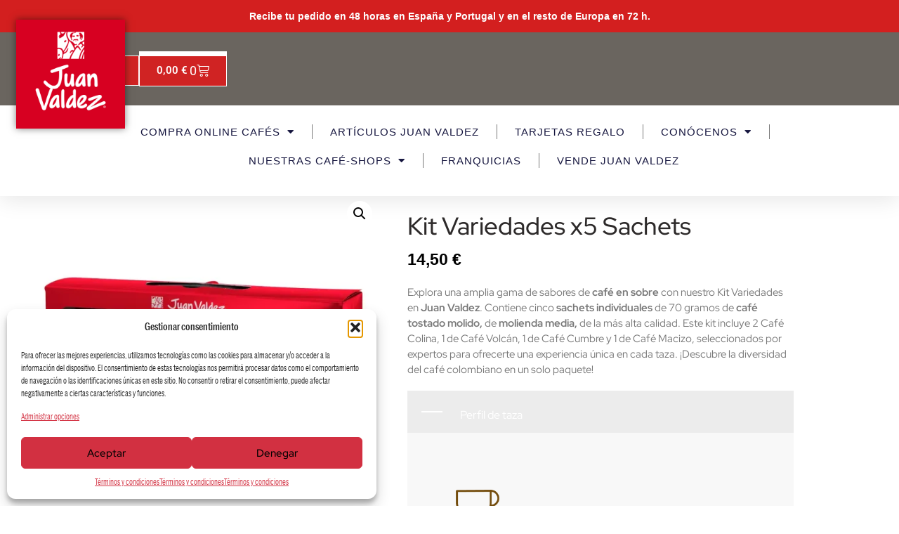

--- FILE ---
content_type: text/html; charset=UTF-8
request_url: https://es.juanvaldez.com/cafe/kit-variedades-x5-sachets/
body_size: 47079
content:
<!doctype html>
<html dir="ltr" lang="es" prefix="og: https://ogp.me/ns#">
<head>
	<meta charset="UTF-8">
	<meta name="viewport" content="width=device-width, initial-scale=1">
	<link rel="profile" href="https://gmpg.org/xfn/11">
					<script>document.documentElement.className=document.documentElement.className+' yes-js js_active js'</script>
						<style>.outofstock-message{margin-top:20px;margin-bottom:20px;background-color:#bd0303;padding:20px;color:#fff;clear:both;border-radius:5px}.stock.out-of-stock{display:none}.outofstock-message a{font-style:italic}.woocommerce div.product .stock{color:!important;background-color:;padding:10px 20px;font-weight:700;border-radius:5px}.instock_hidden{display:none}</style>
			
		<!-- All in One SEO 4.8.5 - aioseo.com -->
	<meta name="description" content="Explora una amplia gama de sabores de café en sobre con nuestro Kit Variedades en Juan Valdez. Contiene cinco sachets individuales de 70 gramos de café tostado molido, de molienda media, de la más alta calidad. Este kit incluye 2 Café Colina, 1 de Café Volcán, 1 de Café Cumbre y 1 de Café Macizo, seleccionados por expertos para ofrecerte una experiencia única en cada taza. ¡Descubre la diversidad del café colombiano en un solo paquete!" />
	<meta name="robots" content="max-image-preview:large" />
	<link rel="canonical" href="https://es.juanvaldez.com/kits/kit-variedades-x5-sachets/" />
	<meta name="generator" content="All in One SEO (AIOSEO) 4.8.5" />
		<meta property="og:locale" content="es_ES" />
		<meta property="og:site_name" content="Café Juan Valdez | El  mejor café colombiano en España - Juan Valdez Café | Tienda Online España" />
		<meta property="og:type" content="article" />
		<meta property="og:title" content="Kit Variedades x5 Sachets - Café Juan Valdez | El mejor café colombiano en España" />
		<meta property="og:description" content="Explora una amplia gama de sabores de café en sobre con nuestro Kit Variedades en Juan Valdez. Contiene cinco sachets individuales de 70 gramos de café tostado molido, de molienda media, de la más alta calidad. Este kit incluye 2 Café Colina, 1 de Café Volcán, 1 de Café Cumbre y 1 de Café Macizo, seleccionados por expertos para ofrecerte una experiencia única en cada taza. ¡Descubre la diversidad del café colombiano en un solo paquete!" />
		<meta property="og:url" content="https://es.juanvaldez.com/kits/kit-variedades-x5-sachets/" />
		<meta property="og:image" content="https://es.juanvaldez.com/wp-content/uploads/2022/06/LOGO_JV_CAFE_BLANCO-03-6.png" />
		<meta property="og:image:secure_url" content="https://es.juanvaldez.com/wp-content/uploads/2022/06/LOGO_JV_CAFE_BLANCO-03-6.png" />
		<meta property="og:image:width" content="5905" />
		<meta property="og:image:height" content="1147" />
		<meta property="article:published_time" content="2022-06-27T09:28:06+00:00" />
		<meta property="article:modified_time" content="2025-09-29T10:22:40+00:00" />
		<meta name="twitter:card" content="summary_large_image" />
		<meta name="twitter:title" content="Kit Variedades x5 Sachets - Café Juan Valdez | El mejor café colombiano en España" />
		<meta name="twitter:description" content="Explora una amplia gama de sabores de café en sobre con nuestro Kit Variedades en Juan Valdez. Contiene cinco sachets individuales de 70 gramos de café tostado molido, de molienda media, de la más alta calidad. Este kit incluye 2 Café Colina, 1 de Café Volcán, 1 de Café Cumbre y 1 de Café Macizo, seleccionados por expertos para ofrecerte una experiencia única en cada taza. ¡Descubre la diversidad del café colombiano en un solo paquete!" />
		<meta name="twitter:image" content="https://es.juanvaldez.com/wp-content/uploads/2022/06/LOGO_JV_CAFE_BLANCO-03-6.png" />
		<script type="application/ld+json" class="aioseo-schema">
			{"@context":"https:\/\/schema.org","@graph":[{"@type":"BreadcrumbList","@id":"https:\/\/es.juanvaldez.com\/kits\/kit-variedades-x5-sachets\/#breadcrumblist","itemListElement":[{"@type":"ListItem","@id":"https:\/\/es.juanvaldez.com#listItem","position":1,"name":"Home","item":"https:\/\/es.juanvaldez.com","nextItem":{"@type":"ListItem","@id":"https:\/\/es.juanvaldez.com\/tienda\/#listItem","name":"Tienda"}},{"@type":"ListItem","@id":"https:\/\/es.juanvaldez.com\/tienda\/#listItem","position":2,"name":"Tienda","item":"https:\/\/es.juanvaldez.com\/tienda\/","nextItem":{"@type":"ListItem","@id":"https:\/\/es.juanvaldez.com\/cafe\/#listItem","name":"Tienda Juan Valdez Caf\u00e9"},"previousItem":{"@type":"ListItem","@id":"https:\/\/es.juanvaldez.com#listItem","name":"Home"}},{"@type":"ListItem","@id":"https:\/\/es.juanvaldez.com\/cafe\/#listItem","position":3,"name":"Tienda Juan Valdez Caf\u00e9","item":"https:\/\/es.juanvaldez.com\/cafe\/","nextItem":{"@type":"ListItem","@id":"https:\/\/es.juanvaldez.com\/kits\/#listItem","name":"Kits y Packs"},"previousItem":{"@type":"ListItem","@id":"https:\/\/es.juanvaldez.com\/tienda\/#listItem","name":"Tienda"}},{"@type":"ListItem","@id":"https:\/\/es.juanvaldez.com\/kits\/#listItem","position":4,"name":"Kits y Packs","item":"https:\/\/es.juanvaldez.com\/kits\/","nextItem":{"@type":"ListItem","@id":"https:\/\/es.juanvaldez.com\/kits\/kit-variedades-x5-sachets\/#listItem","name":"Kit Variedades x5 Sachets"},"previousItem":{"@type":"ListItem","@id":"https:\/\/es.juanvaldez.com\/cafe\/#listItem","name":"Tienda Juan Valdez Caf\u00e9"}},{"@type":"ListItem","@id":"https:\/\/es.juanvaldez.com\/kits\/kit-variedades-x5-sachets\/#listItem","position":5,"name":"Kit Variedades x5 Sachets","previousItem":{"@type":"ListItem","@id":"https:\/\/es.juanvaldez.com\/kits\/#listItem","name":"Kits y Packs"}}]},{"@type":"ItemPage","@id":"https:\/\/es.juanvaldez.com\/kits\/kit-variedades-x5-sachets\/#itempage","url":"https:\/\/es.juanvaldez.com\/kits\/kit-variedades-x5-sachets\/","name":"Kit Variedades x5 Sachets - Caf\u00e9 Juan Valdez | El mejor caf\u00e9 colombiano en Espa\u00f1a","description":"Explora una amplia gama de sabores de caf\u00e9 en sobre con nuestro Kit Variedades en Juan Valdez. Contiene cinco sachets individuales de 70 gramos de caf\u00e9 tostado molido, de molienda media, de la m\u00e1s alta calidad. Este kit incluye 2 Caf\u00e9 Colina, 1 de Caf\u00e9 Volc\u00e1n, 1 de Caf\u00e9 Cumbre y 1 de Caf\u00e9 Macizo, seleccionados por expertos para ofrecerte una experiencia \u00fanica en cada taza. \u00a1Descubre la diversidad del caf\u00e9 colombiano en un solo paquete!","inLanguage":"es-ES","isPartOf":{"@id":"https:\/\/es.juanvaldez.com\/#website"},"breadcrumb":{"@id":"https:\/\/es.juanvaldez.com\/kits\/kit-variedades-x5-sachets\/#breadcrumblist"},"image":{"@type":"ImageObject","url":"https:\/\/es.juanvaldez.com\/wp-content\/uploads\/2022\/06\/CAJA-SACHET-PREMIUM-70GR-X5-3_4_1000X1000PX-1-1.webp","@id":"https:\/\/es.juanvaldez.com\/kits\/kit-variedades-x5-sachets\/#mainImage","width":1000,"height":1000},"primaryImageOfPage":{"@id":"https:\/\/es.juanvaldez.com\/kits\/kit-variedades-x5-sachets\/#mainImage"},"datePublished":"2022-06-27T09:28:06+00:00","dateModified":"2025-09-29T10:22:40+00:00"},{"@type":"Organization","@id":"https:\/\/es.juanvaldez.com\/#organization","name":"Caf\u00e9 Juan Valdez | El  mejor caf\u00e9 colombiano en Espa\u00f1a","description":"Juan Valdez Caf\u00e9 | Tienda Online Espa\u00f1a","url":"https:\/\/es.juanvaldez.com\/","logo":{"@type":"ImageObject","url":"https:\/\/es.juanvaldez.com\/wp-content\/uploads\/2022\/06\/LOGO_JV_CAFE_BLANCO-03-6.png","@id":"https:\/\/es.juanvaldez.com\/kits\/kit-variedades-x5-sachets\/#organizationLogo","width":5905,"height":1147},"image":{"@id":"https:\/\/es.juanvaldez.com\/kits\/kit-variedades-x5-sachets\/#organizationLogo"}},{"@type":"WebSite","@id":"https:\/\/es.juanvaldez.com\/#website","url":"https:\/\/es.juanvaldez.com\/","name":"Caf\u00e9 Juan Valdez | El  mejor caf\u00e9 colombiano en Espa\u00f1a","description":"Juan Valdez Caf\u00e9 | Tienda Online Espa\u00f1a","inLanguage":"es-ES","publisher":{"@id":"https:\/\/es.juanvaldez.com\/#organization"}}]}
		</script>
		<!-- All in One SEO -->


<!-- Google Tag Manager for WordPress by gtm4wp.com -->
<script data-cfasync="false" data-pagespeed-no-defer>
	var gtm4wp_datalayer_name = "dataLayer";
	var dataLayer = dataLayer || [];
	const gtm4wp_use_sku_instead = 0;
	const gtm4wp_currency = 'EUR';
	const gtm4wp_product_per_impression = 10;
	const gtm4wp_clear_ecommerce = false;
	const gtm4wp_datalayer_max_timeout = 2000;
</script>
<!-- End Google Tag Manager for WordPress by gtm4wp.com --><!-- Etiqueta de Google (gtag.js) modo de consentimiento dataLayer añadido por Site Kit -->
<script id="google_gtagjs-js-consent-mode-data-layer">
window.dataLayer = window.dataLayer || [];function gtag(){dataLayer.push(arguments);}
gtag('consent', 'default', {"ad_personalization":"denied","ad_storage":"denied","ad_user_data":"denied","analytics_storage":"denied","functionality_storage":"denied","security_storage":"denied","personalization_storage":"denied","region":["AT","BE","BG","CH","CY","CZ","DE","DK","EE","ES","FI","FR","GB","GR","HR","HU","IE","IS","IT","LI","LT","LU","LV","MT","NL","NO","PL","PT","RO","SE","SI","SK"],"wait_for_update":500});
window._googlesitekitConsentCategoryMap = {"statistics":["analytics_storage"],"marketing":["ad_storage","ad_user_data","ad_personalization"],"functional":["functionality_storage","security_storage"],"preferences":["personalization_storage"]};
window._googlesitekitConsents = {"ad_personalization":"denied","ad_storage":"denied","ad_user_data":"denied","analytics_storage":"denied","functionality_storage":"denied","security_storage":"denied","personalization_storage":"denied","region":["AT","BE","BG","CH","CY","CZ","DE","DK","EE","ES","FI","FR","GB","GR","HR","HU","IE","IS","IT","LI","LT","LU","LV","MT","NL","NO","PL","PT","RO","SE","SI","SK"],"wait_for_update":500};
</script>
<!-- Fin de la etiqueta Google (gtag.js) modo de consentimiento dataLayer añadido por Site Kit -->

	<!-- This site is optimized with the Yoast SEO plugin v26.7 - https://yoast.com/wordpress/plugins/seo/ -->
	<title>Kit Variedades x5 Sachets - Café Juan Valdez | El mejor café colombiano en España</title>
	<meta name="description" content="Sachets de café molido, perfectos para regalar. ¡Pídelo ahora y disfruta la auténtica riqueza del café colombiano!" />
	<link rel="canonical" href="https://es.juanvaldez.com/kits/kit-variedades-x5-sachets/" />
	<meta property="og:locale" content="es_ES" />
	<meta property="og:type" content="article" />
	<meta property="og:title" content="Kit Variedades x5 Sachets | Café Juan Valdez | El mejor café colombiano en España" />
	<meta property="og:description" content="Sachets de café molido, perfectos para regalar. ¡Pídelo ahora y disfruta la auténtica riqueza del café colombiano!" />
	<meta property="og:url" content="https://es.juanvaldez.com/kits/kit-variedades-x5-sachets/" />
	<meta property="og:site_name" content="Café Juan Valdez | El mejor café colombiano en España" />
	<meta property="article:publisher" content="https://www.facebook.com/juanvaldezcafees" />
	<meta property="article:modified_time" content="2025-09-29T10:22:40+00:00" />
	<meta property="og:image" content="https://es.juanvaldez.com/wp-content/uploads/2022/06/CAJA-SACHET-PREMIUM-70GR-X5-3_4_1000X1000PX-1-1.webp" />
	<meta property="og:image:width" content="1000" />
	<meta property="og:image:height" content="1000" />
	<meta property="og:image:type" content="image/webp" />
	<meta name="twitter:card" content="summary_large_image" />
	<meta name="twitter:label1" content="Tiempo de lectura" />
	<meta name="twitter:data1" content="1 minuto" />
	<script type="application/ld+json" class="yoast-schema-graph">{"@context":"https://schema.org","@graph":[{"@type":"WebPage","@id":"https://es.juanvaldez.com/kits/kit-variedades-x5-sachets/","url":"https://es.juanvaldez.com/kits/kit-variedades-x5-sachets/","name":"Kit Variedades x5 Sachets | Café Juan Valdez | El mejor café colombiano en España","isPartOf":{"@id":"https://es.juanvaldez.com/#website"},"primaryImageOfPage":{"@id":"https://es.juanvaldez.com/kits/kit-variedades-x5-sachets/#primaryimage"},"image":{"@id":"https://es.juanvaldez.com/kits/kit-variedades-x5-sachets/#primaryimage"},"thumbnailUrl":"https://es.juanvaldez.com/wp-content/uploads/2022/06/CAJA-SACHET-PREMIUM-70GR-X5-3_4_1000X1000PX-1-1.webp","datePublished":"2022-06-27T09:28:06+00:00","dateModified":"2025-09-29T10:22:40+00:00","description":"Sachets de café molido, perfectos para regalar. ¡Pídelo ahora y disfruta la auténtica riqueza del café colombiano!","breadcrumb":{"@id":"https://es.juanvaldez.com/kits/kit-variedades-x5-sachets/#breadcrumb"},"inLanguage":"es","potentialAction":[{"@type":"ReadAction","target":["https://es.juanvaldez.com/kits/kit-variedades-x5-sachets/"]}]},{"@type":"ImageObject","inLanguage":"es","@id":"https://es.juanvaldez.com/kits/kit-variedades-x5-sachets/#primaryimage","url":"https://es.juanvaldez.com/wp-content/uploads/2022/06/CAJA-SACHET-PREMIUM-70GR-X5-3_4_1000X1000PX-1-1.webp","contentUrl":"https://es.juanvaldez.com/wp-content/uploads/2022/06/CAJA-SACHET-PREMIUM-70GR-X5-3_4_1000X1000PX-1-1.webp","width":1000,"height":1000},{"@type":"BreadcrumbList","@id":"https://es.juanvaldez.com/kits/kit-variedades-x5-sachets/#breadcrumb","itemListElement":[{"@type":"ListItem","position":1,"name":"Portada","item":"https://es.juanvaldez.com/"},{"@type":"ListItem","position":2,"name":"Tienda","item":"https://es.juanvaldez.com/tienda/"},{"@type":"ListItem","position":3,"name":"Kit Variedades x5 Sachets"}]},{"@type":"WebSite","@id":"https://es.juanvaldez.com/#website","url":"https://es.juanvaldez.com/","name":"Juan Valdez Café | Tu café colombiano en España","description":"Juan Valdez Café | Tienda Online España","publisher":{"@id":"https://es.juanvaldez.com/#organization"},"alternateName":"Juan Valdez Café | Tienda Online España","potentialAction":[{"@type":"SearchAction","target":{"@type":"EntryPoint","urlTemplate":"https://es.juanvaldez.com/?s={search_term_string}"},"query-input":{"@type":"PropertyValueSpecification","valueRequired":true,"valueName":"search_term_string"}}],"inLanguage":"es"},{"@type":"Organization","@id":"https://es.juanvaldez.com/#organization","name":"Juan Valdez Café | Tienda Online España","url":"https://es.juanvaldez.com/","logo":{"@type":"ImageObject","inLanguage":"es","@id":"https://es.juanvaldez.com/#/schema/logo/image/","url":"https://es.juanvaldez.com/wp-content/uploads/2024/05/Diseno-sin-titulo-2.png","contentUrl":"https://es.juanvaldez.com/wp-content/uploads/2024/05/Diseno-sin-titulo-2.png","width":1200,"height":675,"caption":"Juan Valdez Café | Tienda Online España"},"image":{"@id":"https://es.juanvaldez.com/#/schema/logo/image/"},"sameAs":["https://www.facebook.com/juanvaldezcafees","https://www.instagram.com/juanvaldezcafees","https://www.linkedin.com/showcase/juan-valdez-caf-spain/"]}]}</script>
	<!-- / Yoast SEO plugin. -->


<script type='application/javascript'  id='pys-version-script'>console.log('PixelYourSite Free version 11.1.5.2');</script>
<link rel='dns-prefetch' href='//capi-automation.s3.us-east-2.amazonaws.com' />
<link rel='dns-prefetch' href='//www.googletagmanager.com' />
<link rel='dns-prefetch' href='//code.jquery.com' />
<link rel="alternate" type="application/rss+xml" title="Café Juan Valdez | El  mejor café colombiano en España &raquo; Feed" href="https://es.juanvaldez.com/feed/" />
<link rel="alternate" title="oEmbed (JSON)" type="application/json+oembed" href="https://es.juanvaldez.com/wp-json/oembed/1.0/embed?url=https%3A%2F%2Fes.juanvaldez.com%2Fkits%2Fkit-variedades-x5-sachets%2F" />
<link rel="alternate" title="oEmbed (XML)" type="text/xml+oembed" href="https://es.juanvaldez.com/wp-json/oembed/1.0/embed?url=https%3A%2F%2Fes.juanvaldez.com%2Fkits%2Fkit-variedades-x5-sachets%2F&#038;format=xml" />
<style id='wp-img-auto-sizes-contain-inline-css'>img:is([sizes=auto i],[sizes^="auto," i]){contain-intrinsic-size:3000px 1500px}</style>

<link data-optimized="1" rel='stylesheet' id='wdp_cart-summary-css' href='https://es.juanvaldez.com/wp-content/litespeed/css/3765940e730ceb500f24888252bbf281.css?ver=2c529' media='all' />
<style id='cf-frontend-style-inline-css'>@font-face{font-family:'Sanomat';font-weight:100;font-display:auto;src:url(/wp-content/uploads/2022/08/Sanomat-Light.ttf) format('truetype')}@font-face{font-family:'Sanomat';font-weight:400;font-display:auto;src:url(/wp-content/uploads/2022/08/Sanomat.ttf) format('truetype')}@font-face{font-family:'Sanomat';font-weight:500;font-display:auto;src:url(/wp-content/uploads/2022/08/Sanomat-Medium.ttf) format('truetype')}@font-face{font-family:'Sanomat';font-weight:700;font-display:auto;src:url(/wp-content/uploads/2022/08/Sanomat-Bold.ttf) format('truetype')}@font-face{font-family:'Sanomat';font-weight:800;font-display:auto;src:url(/wp-content/uploads/2022/08/Sanomat-ExtraBold.ttf) format('truetype')}@font-face{font-family:'Sanomat';font-weight:900;font-display:auto;src:url(/wp-content/uploads/2022/08/Sanomat-Black.ttf) format('truetype')}@font-face{font-family:'Marr Sans Condensed';font-weight:300;font-display:auto;src:url(/wp-content/uploads/2022/08/MarrSansCond-Light.ttf) format('truetype')}@font-face{font-family:'Marr Sans Condensed';font-weight:400;font-display:auto;src:url(/wp-content/uploads/2022/08/MarrSansCond-Regular.ttf) format('truetype')}@font-face{font-family:'Marr Sans Condensed';font-weight:500;font-display:auto;src:url(/wp-content/uploads/2022/08/MarrSansCond-Medium.ttf) format('truetype')}@font-face{font-family:'Marr Sans Condensed';font-weight:600;font-display:auto;src:url(/wp-content/uploads/2022/08/MarrSansCond-Semibold.ttf) format('truetype')}@font-face{font-family:'Marr Sans Condensed';font-weight:700;font-display:auto;src:url(/wp-content/uploads/2022/08/MarrSansCond-Bold.ttf) format('truetype')}@font-face{font-family:'Aftika DEMO';font-weight:400;font-display:auto;src:url(/wp-content/themes/hello-elementor/fonts/Demo_Fonts/Fontspring-DEMO-aftika-regular.otf) format('OpenType')}</style>
<link data-optimized="1" rel='stylesheet' id='wp-block-library-css' href='https://es.juanvaldez.com/wp-content/litespeed/css/8ad4a62f0433d39f16e729a0d9ebf912.css?ver=3d4b4' media='all' />
<link data-optimized="1" rel='stylesheet' id='jquery-selectBox-css' href='https://es.juanvaldez.com/wp-content/litespeed/css/43e61724b8cd488066a6a6a127986954.css?ver=4e60a' media='all' />
<link data-optimized="1" rel='stylesheet' id='woocommerce_prettyPhoto_css-css' href='https://es.juanvaldez.com/wp-content/litespeed/css/dd8714684975d607e224028e702823d4.css?ver=6255c' media='all' />
<link data-optimized="1" rel='stylesheet' id='yith-wcwl-main-css' href='https://es.juanvaldez.com/wp-content/litespeed/css/377f756cfb8c34d71298f5d5cf02c2e5.css?ver=4d79d' media='all' />
<style id='yith-wcwl-main-inline-css'>:root{--color-add-to-wishlist-background:rgb(255,255,255);--color-add-to-wishlist-text:rgb(215,0,33);--color-add-to-wishlist-border:rgb(255,255,255);--color-add-to-wishlist-background-hover:rgb(255,255,255);--color-add-to-wishlist-text-hover:rgb(252,53,83);--color-add-to-wishlist-border-hover:rgb(255,255,255);--rounded-corners-radius:1px;--add-to-cart-rounded-corners-radius:16px;--color-headers-background:#F4F4F4;--feedback-duration:3s}:root{--color-add-to-wishlist-background:rgb(255,255,255);--color-add-to-wishlist-text:rgb(215,0,33);--color-add-to-wishlist-border:rgb(255,255,255);--color-add-to-wishlist-background-hover:rgb(255,255,255);--color-add-to-wishlist-text-hover:rgb(252,53,83);--color-add-to-wishlist-border-hover:rgb(255,255,255);--rounded-corners-radius:1px;--add-to-cart-rounded-corners-radius:16px;--color-headers-background:#F4F4F4;--feedback-duration:3s}</style>
<link data-optimized="1" rel='stylesheet' id='jet-engine-frontend-css' href='https://es.juanvaldez.com/wp-content/litespeed/css/d594acde528a497f4fb41226100d99d6.css?ver=04677' media='all' />
<style id='global-styles-inline-css'>:root{--wp--preset--aspect-ratio--square:1;--wp--preset--aspect-ratio--4-3:4/3;--wp--preset--aspect-ratio--3-4:3/4;--wp--preset--aspect-ratio--3-2:3/2;--wp--preset--aspect-ratio--2-3:2/3;--wp--preset--aspect-ratio--16-9:16/9;--wp--preset--aspect-ratio--9-16:9/16;--wp--preset--color--black:#000000;--wp--preset--color--cyan-bluish-gray:#abb8c3;--wp--preset--color--white:#ffffff;--wp--preset--color--pale-pink:#f78da7;--wp--preset--color--vivid-red:#cf2e2e;--wp--preset--color--luminous-vivid-orange:#ff6900;--wp--preset--color--luminous-vivid-amber:#fcb900;--wp--preset--color--light-green-cyan:#7bdcb5;--wp--preset--color--vivid-green-cyan:#00d084;--wp--preset--color--pale-cyan-blue:#8ed1fc;--wp--preset--color--vivid-cyan-blue:#0693e3;--wp--preset--color--vivid-purple:#9b51e0;--wp--preset--gradient--vivid-cyan-blue-to-vivid-purple:linear-gradient(135deg,rgb(6,147,227) 0%,rgb(155,81,224) 100%);--wp--preset--gradient--light-green-cyan-to-vivid-green-cyan:linear-gradient(135deg,rgb(122,220,180) 0%,rgb(0,208,130) 100%);--wp--preset--gradient--luminous-vivid-amber-to-luminous-vivid-orange:linear-gradient(135deg,rgb(252,185,0) 0%,rgb(255,105,0) 100%);--wp--preset--gradient--luminous-vivid-orange-to-vivid-red:linear-gradient(135deg,rgb(255,105,0) 0%,rgb(207,46,46) 100%);--wp--preset--gradient--very-light-gray-to-cyan-bluish-gray:linear-gradient(135deg,rgb(238,238,238) 0%,rgb(169,184,195) 100%);--wp--preset--gradient--cool-to-warm-spectrum:linear-gradient(135deg,rgb(74,234,220) 0%,rgb(151,120,209) 20%,rgb(207,42,186) 40%,rgb(238,44,130) 60%,rgb(251,105,98) 80%,rgb(254,248,76) 100%);--wp--preset--gradient--blush-light-purple:linear-gradient(135deg,rgb(255,206,236) 0%,rgb(152,150,240) 100%);--wp--preset--gradient--blush-bordeaux:linear-gradient(135deg,rgb(254,205,165) 0%,rgb(254,45,45) 50%,rgb(107,0,62) 100%);--wp--preset--gradient--luminous-dusk:linear-gradient(135deg,rgb(255,203,112) 0%,rgb(199,81,192) 50%,rgb(65,88,208) 100%);--wp--preset--gradient--pale-ocean:linear-gradient(135deg,rgb(255,245,203) 0%,rgb(182,227,212) 50%,rgb(51,167,181) 100%);--wp--preset--gradient--electric-grass:linear-gradient(135deg,rgb(202,248,128) 0%,rgb(113,206,126) 100%);--wp--preset--gradient--midnight:linear-gradient(135deg,rgb(2,3,129) 0%,rgb(40,116,252) 100%);--wp--preset--font-size--small:13px;--wp--preset--font-size--medium:20px;--wp--preset--font-size--large:36px;--wp--preset--font-size--x-large:42px;--wp--preset--spacing--20:0.44rem;--wp--preset--spacing--30:0.67rem;--wp--preset--spacing--40:1rem;--wp--preset--spacing--50:1.5rem;--wp--preset--spacing--60:2.25rem;--wp--preset--spacing--70:3.38rem;--wp--preset--spacing--80:5.06rem;--wp--preset--shadow--natural:6px 6px 9px rgba(0, 0, 0, 0.2);--wp--preset--shadow--deep:12px 12px 50px rgba(0, 0, 0, 0.4);--wp--preset--shadow--sharp:6px 6px 0px rgba(0, 0, 0, 0.2);--wp--preset--shadow--outlined:6px 6px 0px -3px rgb(255, 255, 255), 6px 6px rgb(0, 0, 0);--wp--preset--shadow--crisp:6px 6px 0px rgb(0, 0, 0)}:root{--wp--style--global--content-size:800px;--wp--style--global--wide-size:1200px}:where(body){margin:0}.wp-site-blocks>.alignleft{float:left;margin-right:2em}.wp-site-blocks>.alignright{float:right;margin-left:2em}.wp-site-blocks>.aligncenter{justify-content:center;margin-left:auto;margin-right:auto}:where(.wp-site-blocks)>*{margin-block-start:24px;margin-block-end:0}:where(.wp-site-blocks)>:first-child{margin-block-start:0}:where(.wp-site-blocks)>:last-child{margin-block-end:0}:root{--wp--style--block-gap:24px}:root :where(.is-layout-flow)>:first-child{margin-block-start:0}:root :where(.is-layout-flow)>:last-child{margin-block-end:0}:root :where(.is-layout-flow)>*{margin-block-start:24px;margin-block-end:0}:root :where(.is-layout-constrained)>:first-child{margin-block-start:0}:root :where(.is-layout-constrained)>:last-child{margin-block-end:0}:root :where(.is-layout-constrained)>*{margin-block-start:24px;margin-block-end:0}:root :where(.is-layout-flex){gap:24px}:root :where(.is-layout-grid){gap:24px}.is-layout-flow>.alignleft{float:left;margin-inline-start:0;margin-inline-end:2em}.is-layout-flow>.alignright{float:right;margin-inline-start:2em;margin-inline-end:0}.is-layout-flow>.aligncenter{margin-left:auto!important;margin-right:auto!important}.is-layout-constrained>.alignleft{float:left;margin-inline-start:0;margin-inline-end:2em}.is-layout-constrained>.alignright{float:right;margin-inline-start:2em;margin-inline-end:0}.is-layout-constrained>.aligncenter{margin-left:auto!important;margin-right:auto!important}.is-layout-constrained>:where(:not(.alignleft):not(.alignright):not(.alignfull)){max-width:var(--wp--style--global--content-size);margin-left:auto!important;margin-right:auto!important}.is-layout-constrained>.alignwide{max-width:var(--wp--style--global--wide-size)}body .is-layout-flex{display:flex}.is-layout-flex{flex-wrap:wrap;align-items:center}.is-layout-flex>:is(*,div){margin:0}body .is-layout-grid{display:grid}.is-layout-grid>:is(*,div){margin:0}body{padding-top:0;padding-right:0;padding-bottom:0;padding-left:0}a:where(:not(.wp-element-button)){text-decoration:underline}:root :where(.wp-element-button,.wp-block-button__link){background-color:#32373c;border-width:0;color:#fff;font-family:inherit;font-size:inherit;font-style:inherit;font-weight:inherit;letter-spacing:inherit;line-height:inherit;padding-top:calc(0.667em + 2px);padding-right:calc(1.333em + 2px);padding-bottom:calc(0.667em + 2px);padding-left:calc(1.333em + 2px);text-decoration:none;text-transform:inherit}.has-black-color{color:var(--wp--preset--color--black)!important}.has-cyan-bluish-gray-color{color:var(--wp--preset--color--cyan-bluish-gray)!important}.has-white-color{color:var(--wp--preset--color--white)!important}.has-pale-pink-color{color:var(--wp--preset--color--pale-pink)!important}.has-vivid-red-color{color:var(--wp--preset--color--vivid-red)!important}.has-luminous-vivid-orange-color{color:var(--wp--preset--color--luminous-vivid-orange)!important}.has-luminous-vivid-amber-color{color:var(--wp--preset--color--luminous-vivid-amber)!important}.has-light-green-cyan-color{color:var(--wp--preset--color--light-green-cyan)!important}.has-vivid-green-cyan-color{color:var(--wp--preset--color--vivid-green-cyan)!important}.has-pale-cyan-blue-color{color:var(--wp--preset--color--pale-cyan-blue)!important}.has-vivid-cyan-blue-color{color:var(--wp--preset--color--vivid-cyan-blue)!important}.has-vivid-purple-color{color:var(--wp--preset--color--vivid-purple)!important}.has-black-background-color{background-color:var(--wp--preset--color--black)!important}.has-cyan-bluish-gray-background-color{background-color:var(--wp--preset--color--cyan-bluish-gray)!important}.has-white-background-color{background-color:var(--wp--preset--color--white)!important}.has-pale-pink-background-color{background-color:var(--wp--preset--color--pale-pink)!important}.has-vivid-red-background-color{background-color:var(--wp--preset--color--vivid-red)!important}.has-luminous-vivid-orange-background-color{background-color:var(--wp--preset--color--luminous-vivid-orange)!important}.has-luminous-vivid-amber-background-color{background-color:var(--wp--preset--color--luminous-vivid-amber)!important}.has-light-green-cyan-background-color{background-color:var(--wp--preset--color--light-green-cyan)!important}.has-vivid-green-cyan-background-color{background-color:var(--wp--preset--color--vivid-green-cyan)!important}.has-pale-cyan-blue-background-color{background-color:var(--wp--preset--color--pale-cyan-blue)!important}.has-vivid-cyan-blue-background-color{background-color:var(--wp--preset--color--vivid-cyan-blue)!important}.has-vivid-purple-background-color{background-color:var(--wp--preset--color--vivid-purple)!important}.has-black-border-color{border-color:var(--wp--preset--color--black)!important}.has-cyan-bluish-gray-border-color{border-color:var(--wp--preset--color--cyan-bluish-gray)!important}.has-white-border-color{border-color:var(--wp--preset--color--white)!important}.has-pale-pink-border-color{border-color:var(--wp--preset--color--pale-pink)!important}.has-vivid-red-border-color{border-color:var(--wp--preset--color--vivid-red)!important}.has-luminous-vivid-orange-border-color{border-color:var(--wp--preset--color--luminous-vivid-orange)!important}.has-luminous-vivid-amber-border-color{border-color:var(--wp--preset--color--luminous-vivid-amber)!important}.has-light-green-cyan-border-color{border-color:var(--wp--preset--color--light-green-cyan)!important}.has-vivid-green-cyan-border-color{border-color:var(--wp--preset--color--vivid-green-cyan)!important}.has-pale-cyan-blue-border-color{border-color:var(--wp--preset--color--pale-cyan-blue)!important}.has-vivid-cyan-blue-border-color{border-color:var(--wp--preset--color--vivid-cyan-blue)!important}.has-vivid-purple-border-color{border-color:var(--wp--preset--color--vivid-purple)!important}.has-vivid-cyan-blue-to-vivid-purple-gradient-background{background:var(--wp--preset--gradient--vivid-cyan-blue-to-vivid-purple)!important}.has-light-green-cyan-to-vivid-green-cyan-gradient-background{background:var(--wp--preset--gradient--light-green-cyan-to-vivid-green-cyan)!important}.has-luminous-vivid-amber-to-luminous-vivid-orange-gradient-background{background:var(--wp--preset--gradient--luminous-vivid-amber-to-luminous-vivid-orange)!important}.has-luminous-vivid-orange-to-vivid-red-gradient-background{background:var(--wp--preset--gradient--luminous-vivid-orange-to-vivid-red)!important}.has-very-light-gray-to-cyan-bluish-gray-gradient-background{background:var(--wp--preset--gradient--very-light-gray-to-cyan-bluish-gray)!important}.has-cool-to-warm-spectrum-gradient-background{background:var(--wp--preset--gradient--cool-to-warm-spectrum)!important}.has-blush-light-purple-gradient-background{background:var(--wp--preset--gradient--blush-light-purple)!important}.has-blush-bordeaux-gradient-background{background:var(--wp--preset--gradient--blush-bordeaux)!important}.has-luminous-dusk-gradient-background{background:var(--wp--preset--gradient--luminous-dusk)!important}.has-pale-ocean-gradient-background{background:var(--wp--preset--gradient--pale-ocean)!important}.has-electric-grass-gradient-background{background:var(--wp--preset--gradient--electric-grass)!important}.has-midnight-gradient-background{background:var(--wp--preset--gradient--midnight)!important}.has-small-font-size{font-size:var(--wp--preset--font-size--small)!important}.has-medium-font-size{font-size:var(--wp--preset--font-size--medium)!important}.has-large-font-size{font-size:var(--wp--preset--font-size--large)!important}.has-x-large-font-size{font-size:var(--wp--preset--font-size--x-large)!important}:root :where(.wp-block-pullquote){font-size:1.5em;line-height:1.6}</style>
<link data-optimized="1" rel='stylesheet' id='photoswipe-css' href='https://es.juanvaldez.com/wp-content/litespeed/css/4b209fd2c8405bcab323a821d80b541c.css?ver=c144f' media='all' />
<link data-optimized="1" rel='stylesheet' id='photoswipe-default-skin-css' href='https://es.juanvaldez.com/wp-content/litespeed/css/8e12aa8dddc846fd9f8f87c8f82ea6ce.css?ver=5ed33' media='all' />
<link data-optimized="1" rel='stylesheet' id='woocommerce-layout-css' href='https://es.juanvaldez.com/wp-content/litespeed/css/221e67c741d3dda88331ad4bb4797480.css?ver=cd9eb' media='all' />
<link data-optimized="1" rel='stylesheet' id='woocommerce-smallscreen-css' href='https://es.juanvaldez.com/wp-content/litespeed/css/71b07233efefc224be556cdbf1d33941.css?ver=c7f24' media='only screen and (max-width: 768px)' />
<link data-optimized="1" rel='stylesheet' id='woocommerce-general-css' href='https://es.juanvaldez.com/wp-content/litespeed/css/3b2f82a735e83fc93ff9e740f63a2d35.css?ver=58e24' media='all' />
<style id='woocommerce-inline-inline-css'>.woocommerce form .form-row .required{visibility:visible}</style>
<link data-optimized="1" rel='stylesheet' id='wp_connectif-css' href='https://es.juanvaldez.com/wp-content/litespeed/css/bf8997bb10192b4ecc09a624f303c02e.css?ver=36549' media='all' />
<link data-optimized="1" rel='stylesheet' id='cmplz-general-css' href='https://es.juanvaldez.com/wp-content/litespeed/css/29dacdf21edd7ffe0198beb6b93d2f7a.css?ver=25887' media='all' />
<link data-optimized="1" rel='stylesheet' id='jquery-ui-style-css' href='https://es.juanvaldez.com/wp-content/litespeed/css/da89b67c86ad6788b6e450298a01025a.css?ver=7fec5' media='all' />
<link data-optimized="1" rel='stylesheet' id='wc-bookings-styles-css' href='https://es.juanvaldez.com/wp-content/litespeed/css/e581402ab506b5d4c8e30503332a6937.css?ver=7fa34' media='all' />
<link data-optimized="1" rel='stylesheet' id='ywgc-frontend-css' href='https://es.juanvaldez.com/wp-content/litespeed/css/c733608b61ef42762912cad18d9f02f3.css?ver=e85f8' media='all' />
<style id='ywgc-frontend-inline-css'>.ywgc_apply_gift_card_button{background-color:#448a85!important;color:#ffffff!important}.ywgc_apply_gift_card_button:hover{background-color:#4ac4aa!important;color:#ffffff!important}.ywgc_enter_code{background-color:#fff;color:#000}.ywgc_enter_code:hover{background-color:#fff;color:#000}.gift-cards-list button{border:1px solid #000}.selected_image_parent{border:2px dashed #000000!important}.ywgc-preset-image.selected_image_parent:after{background-color:#000}.ywgc-predefined-amount-button.selected_button{background-color:#000}.ywgc-on-sale-text{color:#000}.ywgc-choose-image.ywgc-choose-template:hover{background:rgb(0 0 0 / .9)}.ywgc-choose-image.ywgc-choose-template{background:rgb(0 0 0 / .8)}.ui-datepicker a.ui-state-active,.ui-datepicker a.ui-state-hover{background:#000000!important;color:#fff}.ywgc-form-preview-separator{background-color:#000}.ywgc-form-preview-amount{color:#000}#ywgc-manual-amount{border:1px solid #000}.ywgc-template-categories a:hover,.ywgc-template-categories a.ywgc-category-selected{color:#000}.ywgc-design-list-modal .ywgc-preset-image:before{background-color:#000}.ywgc-custom-upload-container-modal .ywgc-custom-design-modal-preview-close{background-color:#000}</style>
<link data-optimized="1" rel='stylesheet' id='jquery-ui-css-css' href='https://es.juanvaldez.com/wp-content/litespeed/css/5df450e040f48ee4b3a55c0867711b11.css?ver=11b11' media='all' />
<link data-optimized="1" rel='stylesheet' id='dashicons-css' href='https://es.juanvaldez.com/wp-content/litespeed/css/aa8cf01d3118f66cce2322bd42fa4a80.css?ver=3a6aa' media='all' />
<style id='dashicons-inline-css'>[data-font="Dashicons"]:before{font-family:'Dashicons'!important;content:attr(data-icon)!important;speak:none!important;font-weight:normal!important;font-variant:normal!important;text-transform:none!important;line-height:1!important;font-style:normal!important;-webkit-font-smoothing:antialiased!important;-moz-osx-font-smoothing:grayscale!important}</style>
<link data-optimized="1" rel='stylesheet' id='parent-style-css' href='https://es.juanvaldez.com/wp-content/litespeed/css/d3debfeef9f30b7f75a4b5f1e4b35d6e.css?ver=c3437' media='all' />
<link data-optimized="1" rel='stylesheet' id='child-style-css' href='https://es.juanvaldez.com/wp-content/litespeed/css/643d667918102b2bdff5427789b1fd26.css?ver=9260f' media='all' />
<link data-optimized="1" rel='stylesheet' id='hello-elementor-css' href='https://es.juanvaldez.com/wp-content/litespeed/css/38d87755001b4f4baea91a5c3522d5e6.css?ver=e3044' media='all' />
<link data-optimized="1" rel='stylesheet' id='hello-elementor-theme-style-css' href='https://es.juanvaldez.com/wp-content/litespeed/css/213834a5b87d36097f9eb60fc1b1ee16.css?ver=53813' media='all' />
<link data-optimized="1" rel='stylesheet' id='hello-elementor-header-footer-css' href='https://es.juanvaldez.com/wp-content/litespeed/css/8abf6edee043fb17a9679ec4efd03d59.css?ver=ff8df' media='all' />
<link data-optimized="1" rel='stylesheet' id='elementor-frontend-css' href='https://es.juanvaldez.com/wp-content/litespeed/css/b3093ec68a4266c0cbe2e1ece9902370.css?ver=800ff' media='all' />
<link data-optimized="1" rel='stylesheet' id='elementor-post-5-css' href='https://es.juanvaldez.com/wp-content/litespeed/css/3d27c7b29f51a3859e06764642beaed0.css?ver=47575' media='all' />
<link data-optimized="1" rel='stylesheet' id='font-awesome-css' href='https://es.juanvaldez.com/wp-content/litespeed/css/e7e14f069d005f7c56302431d3fdec89.css?ver=6ea66' media='all' />
<style id='font-awesome-inline-css'>[data-font="FontAwesome"]:before{font-family:'FontAwesome'!important;content:attr(data-icon)!important;speak:none!important;font-weight:normal!important;font-variant:normal!important;text-transform:none!important;line-height:1!important;font-style:normal!important;-webkit-font-smoothing:antialiased!important;-moz-osx-font-smoothing:grayscale!important}</style>
<link data-optimized="1" rel='stylesheet' id='widget-image-css' href='https://es.juanvaldez.com/wp-content/litespeed/css/eed15c3372ccd87dad3deb70e27f8b0f.css?ver=81781' media='all' />
<link data-optimized="1" rel='stylesheet' id='widget-heading-css' href='https://es.juanvaldez.com/wp-content/litespeed/css/94c9e9974377ad08498f1dc4938e9990.css?ver=eb4a2' media='all' />
<link data-optimized="1" rel='stylesheet' id='widget-search-form-css' href='https://es.juanvaldez.com/wp-content/litespeed/css/2c59528142baca7f38795e4417e4cff5.css?ver=95488' media='all' />
<link data-optimized="1" rel='stylesheet' id='elementor-icons-shared-0-css' href='https://es.juanvaldez.com/wp-content/litespeed/css/3f9b357cfde96878a78a8ce65e08c076.css?ver=28404' media='all' />
<link data-optimized="1" rel='stylesheet' id='elementor-icons-fa-solid-css' href='https://es.juanvaldez.com/wp-content/litespeed/css/eb0dbeb288d01e952becc41175cb5d8b.css?ver=73bf6' media='all' />
<link data-optimized="1" rel='stylesheet' id='widget-woocommerce-menu-cart-css' href='https://es.juanvaldez.com/wp-content/litespeed/css/08f7e7eb35a703bf8477283e65f3760e.css?ver=67abf' media='all' />
<link data-optimized="1" rel='stylesheet' id='widget-nav-menu-css' href='https://es.juanvaldez.com/wp-content/litespeed/css/80a0fd0cd60673cb79ac3415850e5c2e.css?ver=7f9ce' media='all' />
<link data-optimized="1" rel='stylesheet' id='e-sticky-css' href='https://es.juanvaldez.com/wp-content/litespeed/css/ee4f2b67f0d082b649975347c1030862.css?ver=7a117' media='all' />
<link data-optimized="1" rel='stylesheet' id='widget-social-icons-css' href='https://es.juanvaldez.com/wp-content/litespeed/css/31c33942aa16453bed79e97e997b1a67.css?ver=d61f1' media='all' />
<link data-optimized="1" rel='stylesheet' id='e-apple-webkit-css' href='https://es.juanvaldez.com/wp-content/litespeed/css/4f3d6615b88c623fd125376e31b4a6d9.css?ver=fad48' media='all' />
<link data-optimized="1" rel='stylesheet' id='widget-divider-css' href='https://es.juanvaldez.com/wp-content/litespeed/css/b6b54f9fa1d39804990d51236b7c8f94.css?ver=213af' media='all' />
<link data-optimized="1" rel='stylesheet' id='widget-icon-list-css' href='https://es.juanvaldez.com/wp-content/litespeed/css/1b56a834d1e2b52077889129c94f3c88.css?ver=4a18c' media='all' />
<link data-optimized="1" rel='stylesheet' id='widget-woocommerce-product-images-css' href='https://es.juanvaldez.com/wp-content/litespeed/css/73dafa7ee759a6be467f85c66eb145d2.css?ver=a5c3f' media='all' />
<link data-optimized="1" rel='stylesheet' id='widget-woocommerce-product-price-css' href='https://es.juanvaldez.com/wp-content/litespeed/css/e72679c1e4f70d78d0a5dfb9137a09f9.css?ver=fc55f' media='all' />
<link data-optimized="1" rel='stylesheet' id='widget-accordion-css' href='https://es.juanvaldez.com/wp-content/litespeed/css/4637a5953bf2d16bd5b2f1043cc924a5.css?ver=5376c' media='all' />
<link data-optimized="1" rel='stylesheet' id='widget-woocommerce-product-add-to-cart-css' href='https://es.juanvaldez.com/wp-content/litespeed/css/ed484db625825f76aaeaa818e067c604.css?ver=1340b' media='all' />
<link data-optimized="1" rel='stylesheet' id='widget-woocommerce-product-rating-css' href='https://es.juanvaldez.com/wp-content/litespeed/css/e3629b95798fb39fdb869d752701623a.css?ver=cd57d' media='all' />
<link data-optimized="1" rel='stylesheet' id='widget-woocommerce-products-css' href='https://es.juanvaldez.com/wp-content/litespeed/css/f63c0e065cc09cac44c140d894040fbf.css?ver=f65f5' media='all' />
<link data-optimized="1" rel='stylesheet' id='widget-spacer-css' href='https://es.juanvaldez.com/wp-content/litespeed/css/14c3080ce0ad51598ffd1cdcede52fcd.css?ver=b624a' media='all' />
<link data-optimized="1" rel='stylesheet' id='e-popup-css' href='https://es.juanvaldez.com/wp-content/litespeed/css/013c519dd689e43931c09fc91dc5c46d.css?ver=49507' media='all' />
<link data-optimized="1" rel='stylesheet' id='elementor-icons-css' href='https://es.juanvaldez.com/wp-content/litespeed/css/c9cbf93d84dc50b5c317350b0be1808d.css?ver=8f65e' media='all' />
<link data-optimized="1" rel='stylesheet' id='elementor-post-14-css' href='https://es.juanvaldez.com/wp-content/litespeed/css/818c8d31d769f029fbd99ded2550e4bd.css?ver=b127f' media='all' />
<link data-optimized="1" rel='stylesheet' id='elementor-post-118-css' href='https://es.juanvaldez.com/wp-content/litespeed/css/e3cc3d3d646a19dd44759347febb4332.css?ver=9820e' media='all' />
<link data-optimized="1" rel='stylesheet' id='elementor-post-913-css' href='https://es.juanvaldez.com/wp-content/litespeed/css/650c35984ca0a7d627564a25b88ae651.css?ver=359a6' media='all' />
<link data-optimized="1" rel='stylesheet' id='elementor-post-5449-css' href='https://es.juanvaldez.com/wp-content/litespeed/css/d0a55a3d4db7cd297387f73abf5df3dd.css?ver=dd90c' media='all' />
<link data-optimized="1" rel='stylesheet' id='ekit-widget-styles-css' href='https://es.juanvaldez.com/wp-content/litespeed/css/fe1830d754ad9a38c6c6f5b4e8d01594.css?ver=eaf9d' media='all' />
<link data-optimized="1" rel='stylesheet' id='ekit-responsive-css' href='https://es.juanvaldez.com/wp-content/litespeed/css/13fb01cc3ca039a801b7c485b19b222a.css?ver=f2847' media='all' />
<link data-optimized="1" rel='stylesheet' id='custom-layouts-styles-css' href='https://es.juanvaldez.com/wp-content/litespeed/css/3f41a240b42ac91e0f35ee68a90130f2.css?ver=c91a4' media='all' />
<link data-optimized="1" rel='stylesheet' id='elementor-gf-local-roboto-css' href='https://es.juanvaldez.com/wp-content/litespeed/css/aafd952962b355714d3fb08c2766df45.css?ver=5b981' media='all' />
<link data-optimized="1" rel='stylesheet' id='elementor-gf-local-robotoslab-css' href='https://es.juanvaldez.com/wp-content/litespeed/css/8a718a6c8460f94b7e797878afc4e5c8.css?ver=272f1' media='all' />
<link data-optimized="1" rel='stylesheet' id='elementor-gf-local-redhatdisplay-css' href='https://es.juanvaldez.com/wp-content/litespeed/css/6f57d84985ebe488d6aa6ad43d32e665.css?ver=b3d03' media='all' />
<link data-optimized="1" rel='stylesheet' id='elementor-gf-local-firasansextracondensed-css' href='https://es.juanvaldez.com/wp-content/litespeed/css/4d333725b97a80781003692453c6fa78.css?ver=015ac' media='all' />
<link data-optimized="1" rel='stylesheet' id='elementor-gf-local-montserrat-css' href='https://es.juanvaldez.com/wp-content/litespeed/css/91dc86e227be7a372e084f1e8c42ea67.css?ver=fad22' media='all' />
<link data-optimized="1" rel='stylesheet' id='elementor-icons-fa-brands-css' href='https://es.juanvaldez.com/wp-content/litespeed/css/2a7929d9c37364830264fbea0dbeccde.css?ver=316e9' media='all' />
<link data-optimized="1" rel='stylesheet' id='elementor-icons-ekiticons-css' href='https://es.juanvaldez.com/wp-content/litespeed/css/ca3b2e36952b53d63b92edf8f1366939.css?ver=d9878' media='all' />
<link data-optimized="1" rel='stylesheet' id='elementor-icons-fa-regular-css' href='https://es.juanvaldez.com/wp-content/litespeed/css/8abf6928bccf89b5ea71e34b3e12a835.css?ver=2a077' media='all' />
<link data-optimized="1" rel='stylesheet' id='wdp_pricing-table-css' href='https://es.juanvaldez.com/wp-content/litespeed/css/42496b56be2b3db0e48437b7c6d35b37.css?ver=22adf' media='all' />
<link data-optimized="1" rel='stylesheet' id='wdp_deals-table-css' href='https://es.juanvaldez.com/wp-content/litespeed/css/aa6da5d2ee6461e7cf45fc03a98036fe.css?ver=61b2e' media='all' />
<script src="https://es.juanvaldez.com/wp-content/plugins/google-analytics-for-wordpress/assets/js/frontend-gtag.min.js?ver=9.11.0" id="monsterinsights-frontend-script-js" async data-wp-strategy="async"></script>
<script data-cfasync="false" data-wpfc-render="false" id='monsterinsights-frontend-script-js-extra'>var monsterinsights_frontend = {"js_events_tracking":"true","download_extensions":"doc,pdf,ppt,zip,xls,docx,pptx,xlsx","inbound_paths":"[{\"path\":\"\\\/go\\\/\",\"label\":\"affiliate\"},{\"path\":\"\\\/recommend\\\/\",\"label\":\"affiliate\"}]","home_url":"https:\/\/es.juanvaldez.com","hash_tracking":"false","v4_id":"G-WXXS0K0NHV"};</script>
<script src="https://es.juanvaldez.com/wp-includes/js/jquery/jquery.min.js?ver=3.7.1" id="jquery-core-js"></script>
<script data-optimized="1" src="https://es.juanvaldez.com/wp-content/litespeed/js/f3ad3682e28fe1405e5966228ef29279.js?ver=33eaa" id="jquery-migrate-js"></script>
<script data-optimized="1" id="jquery-js-after">jQuery(document).ready(function($){$('.formatos').css('display','none');$('#formatopc-406').css('display','block');$('#formatomobile-406').css('display','block')})</script>
<script data-optimized="1" src="https://es.juanvaldez.com/wp-content/litespeed/js/a5c202b0bc1bdaa1f99be667866fffac.js?ver=55f43" id="wc-jquery-blockui-js" data-wp-strategy="defer"></script>
<script data-optimized="1" id="wc-add-to-cart-js-extra">var wc_add_to_cart_params={"ajax_url":"/wp-admin/admin-ajax.php","wc_ajax_url":"/?wc-ajax=%%endpoint%%","i18n_view_cart":"Finalizar compra","cart_url":"https://es.juanvaldez.com/finalizar-compra/","is_cart":"","cart_redirect_after_add":"no"}</script>
<script data-optimized="1" src="https://es.juanvaldez.com/wp-content/litespeed/js/215d39382282d7a7d8cb8e3042cf3e85.js?ver=ddbd0" id="wc-add-to-cart-js" defer data-wp-strategy="defer"></script>
<script data-optimized="1" src="https://es.juanvaldez.com/wp-content/litespeed/js/a5f5219714aca18704fd47553aa25200.js?ver=2771c" id="wc-zoom-js" defer data-wp-strategy="defer"></script>
<script data-optimized="1" src="https://es.juanvaldez.com/wp-content/litespeed/js/dc0f5582f48ccb7944d7cbbb86ce8b54.js?ver=a622d" id="wc-flexslider-js" defer data-wp-strategy="defer"></script>
<script data-optimized="1" src="https://es.juanvaldez.com/wp-content/litespeed/js/e2915d20d077e24681d87f431f9ae1e5.js?ver=9c2a6" id="wc-photoswipe-js" defer data-wp-strategy="defer"></script>
<script data-optimized="1" src="https://es.juanvaldez.com/wp-content/litespeed/js/e2f634e55adf5c69f7b6c6ca2e9083c6.js?ver=8bca7" id="wc-photoswipe-ui-default-js" defer data-wp-strategy="defer"></script>
<script data-optimized="1" id="wc-single-product-js-extra">var wc_single_product_params={"i18n_required_rating_text":"Por favor elige una puntuaci\u00f3n","i18n_rating_options":["1 de 5 estrellas","2 de 5 estrellas","3 de 5 estrellas","4 de 5 estrellas","5 de 5 estrellas"],"i18n_product_gallery_trigger_text":"Ver galer\u00eda de im\u00e1genes a pantalla completa","review_rating_required":"no","flexslider":{"rtl":!1,"animation":"slide","smoothHeight":!0,"directionNav":!1,"controlNav":"thumbnails","slideshow":!1,"animationSpeed":500,"animationLoop":!1,"allowOneSlide":!1},"zoom_enabled":"1","zoom_options":[],"photoswipe_enabled":"1","photoswipe_options":{"shareEl":!1,"closeOnScroll":!1,"history":!1,"hideAnimationDuration":0,"showAnimationDuration":0},"flexslider_enabled":"1"}</script>
<script data-optimized="1" src="https://es.juanvaldez.com/wp-content/litespeed/js/fdebeb273b43493147b35af8fe4c36e4.js?ver=8d83d" id="wc-single-product-js" defer data-wp-strategy="defer"></script>
<script data-optimized="1" src="https://es.juanvaldez.com/wp-content/litespeed/js/a0cc53677a3fb2b88d1547cb6d97b157.js?ver=35f18" id="wc-js-cookie-js" data-wp-strategy="defer"></script>
<script data-optimized="1" id="wp_connectif-js-extra">var pluginsUrl=["https://es.juanvaldez.com/wp-content/plugins"]</script>
<script data-optimized="1" src="https://es.juanvaldez.com/wp-content/litespeed/js/6d4b8d6079cb11edb861c68da581fbac.js?ver=6691b" id="wp_connectif-js"></script>
<script data-optimized="1" id="WCPAY_ASSETS-js-extra">var wcpayAssets={"url":"https://es.juanvaldez.com/wp-content/plugins/woocommerce-payments/dist/"}</script>
<script type="text/plain" data-service="facebook" data-category="marketing" data-cmplz-src="https://es.juanvaldez.com/wp-content/plugins/pixelyoursite/dist/scripts/jquery.bind-first-0.2.3.min.js?ver=0.2.3" id="jquery-bind-first-js"></script>
<script type="text/plain" data-service="facebook" data-category="marketing" data-cmplz-src="https://es.juanvaldez.com/wp-content/plugins/pixelyoursite/dist/scripts/js.cookie-2.1.3.min.js?ver=2.1.3" id="js-cookie-pys-js"></script>
<script type="text/plain" data-service="facebook" data-category="marketing" data-cmplz-src="https://es.juanvaldez.com/wp-content/plugins/pixelyoursite/dist/scripts/tld.min.js?ver=2.3.1" id="js-tld-js"></script>
<script type="text/plain" data-service="facebook" data-category="marketing" id="pys-js-extra">
var pysOptions = {"staticEvents":[],"dynamicEvents":[],"triggerEvents":[],"triggerEventTypes":[],"debug":"","siteUrl":"https://es.juanvaldez.com","ajaxUrl":"https://es.juanvaldez.com/wp-admin/admin-ajax.php","ajax_event":"3906edc3e0","enable_remove_download_url_param":"1","cookie_duration":"7","last_visit_duration":"60","enable_success_send_form":"","ajaxForServerEvent":"1","ajaxForServerStaticEvent":"1","useSendBeacon":"1","send_external_id":"1","external_id_expire":"180","track_cookie_for_subdomains":"1","google_consent_mode":"1","gdpr":{"ajax_enabled":false,"all_disabled_by_api":false,"facebook_disabled_by_api":false,"analytics_disabled_by_api":false,"google_ads_disabled_by_api":false,"pinterest_disabled_by_api":false,"bing_disabled_by_api":false,"reddit_disabled_by_api":false,"externalID_disabled_by_api":false,"facebook_prior_consent_enabled":true,"analytics_prior_consent_enabled":true,"google_ads_prior_consent_enabled":null,"pinterest_prior_consent_enabled":true,"bing_prior_consent_enabled":true,"cookiebot_integration_enabled":false,"cookiebot_facebook_consent_category":"marketing","cookiebot_analytics_consent_category":"statistics","cookiebot_tiktok_consent_category":"marketing","cookiebot_google_ads_consent_category":"marketing","cookiebot_pinterest_consent_category":"marketing","cookiebot_bing_consent_category":"marketing","consent_magic_integration_enabled":false,"real_cookie_banner_integration_enabled":false,"cookie_notice_integration_enabled":false,"cookie_law_info_integration_enabled":false,"analytics_storage":{"enabled":true,"value":"granted","filter":false},"ad_storage":{"enabled":true,"value":"granted","filter":false},"ad_user_data":{"enabled":true,"value":"granted","filter":false},"ad_personalization":{"enabled":true,"value":"granted","filter":false}},"cookie":{"disabled_all_cookie":false,"disabled_start_session_cookie":false,"disabled_advanced_form_data_cookie":false,"disabled_landing_page_cookie":false,"disabled_first_visit_cookie":false,"disabled_trafficsource_cookie":false,"disabled_utmTerms_cookie":false,"disabled_utmId_cookie":false},"tracking_analytics":{"TrafficSource":"direct","TrafficLanding":"undefined","TrafficUtms":[],"TrafficUtmsId":[]},"GATags":{"ga_datalayer_type":"default","ga_datalayer_name":"dataLayerPYS"},"woo":{"enabled":true,"enabled_save_data_to_orders":true,"addToCartOnButtonEnabled":true,"addToCartOnButtonValueEnabled":true,"addToCartOnButtonValueOption":"price","singleProductId":406,"removeFromCartSelector":"form.woocommerce-cart-form .remove","addToCartCatchMethod":"add_cart_hook","is_order_received_page":false,"containOrderId":false},"edd":{"enabled":false},"cache_bypass":"1768660368"};
//# sourceURL=pys-js-extra
</script>
<script type="text/plain" data-service="facebook" data-category="marketing" data-cmplz-src="https://es.juanvaldez.com/wp-content/plugins/pixelyoursite/dist/scripts/public.js?ver=11.1.5.2" id="pys-js"></script>

<!-- Fragmento de código de la etiqueta de Google (gtag.js) añadida por Site Kit -->
<!-- Fragmento de código de Google Analytics añadido por Site Kit -->
<!-- Fragmento de código de Google Ads añadido por Site Kit -->
<script src="https://www.googletagmanager.com/gtag/js?id=GT-NM2FR47" id="google_gtagjs-js" async></script>
<script id="google_gtagjs-js-after">
window.dataLayer = window.dataLayer || [];function gtag(){dataLayer.push(arguments);}
gtag("set","linker",{"domains":["es.juanvaldez.com"]});
gtag("js", new Date());
gtag("set", "developer_id.dZTNiMT", true);
gtag("config", "GT-NM2FR47");
gtag("config", "AW-16557003271");
 window._googlesitekit = window._googlesitekit || {}; window._googlesitekit.throttledEvents = []; window._googlesitekit.gtagEvent = (name, data) => { var key = JSON.stringify( { name, data } ); if ( !! window._googlesitekit.throttledEvents[ key ] ) { return; } window._googlesitekit.throttledEvents[ key ] = true; setTimeout( () => { delete window._googlesitekit.throttledEvents[ key ]; }, 5 ); gtag( "event", name, { ...data, event_source: "site-kit" } ); }; 
//# sourceURL=google_gtagjs-js-after
</script>
<link rel="https://api.w.org/" href="https://es.juanvaldez.com/wp-json/" /><link rel="alternate" title="JSON" type="application/json" href="https://es.juanvaldez.com/wp-json/wp/v2/product/406" /><link rel="EditURI" type="application/rsd+xml" title="RSD" href="https://es.juanvaldez.com/xmlrpc.php?rsd" />
<meta name="generator" content="WordPress 6.9" />
<meta name="generator" content="WooCommerce 10.4.3" />
<link rel='shortlink' href='https://es.juanvaldez.com/?p=406' />
<meta name="generator" content="Site Kit by Google 1.170.0" /><meta name="generator" content="performance-lab 4.0.1; plugins: ">
<script data-optimized="1" type="text/javascript" async>var _cnid="92302d8f-bb79-4313-8b5a-c5f51b355a18";(function(w,r,a,cn,s){w.ConnectifObject=r;w[r]=w[r]||function(){(w[r].q=w[r].q||[]).push(arguments)};cn=document.createElement('script');cn.type='text/javascript';cn.async=!0;cn.src=a;cn.id='__cn_client_script_'+_cnid;s=document.getElementsByTagName('script')[0];s.parentNode.insertBefore(cn,s)})(window,'cn','https://cdn.connectif.cloud/eu7/client-script/92302d8f-bb79-4313-8b5a-c5f51b355a18')</script>			<style>.cmplz-hidden{display:none!important}</style>
<!-- Google Tag Manager for WordPress by gtm4wp.com -->
<!-- GTM Container placement set to footer -->
<script data-cfasync="false" data-pagespeed-no-defer>
	var dataLayer_content = {"pagePostType":"product","pagePostType2":"single-product","pagePostAuthor":"AdminJV","productRatingCounts":[],"productAverageRating":0,"productReviewCount":0,"productType":"simple","productIsVariable":0};
	dataLayer.push( dataLayer_content );
</script>
<script type="text/plain" data-service="google-analytics" data-category="statistics" data-cfasync="false" data-pagespeed-no-defer>
(function(w,d,s,l,i){w[l]=w[l]||[];w[l].push({'gtm.start':
new Date().getTime(),event:'gtm.js'});var f=d.getElementsByTagName(s)[0],
j=d.createElement(s),dl=l!='dataLayer'?'&l='+l:'';j.async=true;j.src=
'//www.googletagmanager.com/gtm.js?id='+i+dl;f.parentNode.insertBefore(j,f);
})(window,document,'script','dataLayer','GTM-WHMX7PJ');
</script>
<!-- End Google Tag Manager for WordPress by gtm4wp.com --><!-- Google site verification - Google for WooCommerce -->
<meta name="google-site-verification" content="2IRWQGXG5PAHOirt-UTmgErFW3Cae7SRB4tfUaQXYNw" />
	<noscript><style>.woocommerce-product-gallery{ opacity: 1 !important; }</style></noscript>
	
<!-- Metaetiquetas de Google AdSense añadidas por Site Kit -->
<meta name="google-adsense-platform-account" content="ca-host-pub-2644536267352236">
<meta name="google-adsense-platform-domain" content="sitekit.withgoogle.com">
<!-- Acabar con las metaetiquetas de Google AdSense añadidas por Site Kit -->
<meta name="generator" content="Elementor 3.34.1; features: additional_custom_breakpoints; settings: css_print_method-external, google_font-enabled, font_display-auto">
<!-- Google Tag Manager -->
<script type="text/plain" data-service="google-analytics" data-category="statistics">(function(w,d,s,l,i){w[l]=w[l]||[];w[l].push({'gtm.start':
new Date().getTime(),event:'gtm.js'});var f=d.getElementsByTagName(s)[0],
j=d.createElement(s),dl=l!='dataLayer'?'&l='+l:'';j.async=true;j.src=
'https://www.googletagmanager.com/gtm.js?id='+i+dl;f.parentNode.insertBefore(j,f);
})(window,document,'script','dataLayer','GTM-NRWDVLMW');</script>
<!-- End Google Tag Manager -->
        <style type="text/css">.wdp_bulk_table_content .wdp_pricing_table_caption{color:#6d6d6d ! important}.wdp_bulk_table_content table thead td{color:#6d6d6d ! important}.wdp_bulk_table_content table thead td{background-color:#efefef ! important}.wdp_bulk_table_content table thead td{higlight_background_color-color:#efefef ! important}.wdp_bulk_table_content table thead td{higlight_text_color:#6d6d6d ! important}.wdp_bulk_table_content table tbody td{color:#6d6d6d ! important}.wdp_bulk_table_content table tbody td{background-color:#fff ! important}.wdp_bulk_table_content .wdp_pricing_table_footer{color:#6d6d6d ! important}</style>
        			<script data-service="facebook" data-category="marketing"  type="text/plain">
				!function(f,b,e,v,n,t,s){if(f.fbq)return;n=f.fbq=function(){n.callMethod?
					n.callMethod.apply(n,arguments):n.queue.push(arguments)};if(!f._fbq)f._fbq=n;
					n.push=n;n.loaded=!0;n.version='2.0';n.queue=[];t=b.createElement(e);t.async=!0;
					t.src=v;s=b.getElementsByTagName(e)[0];s.parentNode.insertBefore(t,s)}(window,
					document,'script','https://connect.facebook.net/en_US/fbevents.js');
			</script>
			<!-- WooCommerce Facebook Integration Begin -->
			<script data-service="facebook" data-category="marketing"  type="text/plain">

				fbq('init', '961792485675272', {}, {
    "agent": "woocommerce_6-10.4.3-3.5.15"
});

				document.addEventListener( 'DOMContentLoaded', function() {
					// Insert placeholder for events injected when a product is added to the cart through AJAX.
					document.body.insertAdjacentHTML( 'beforeend', '<div class=\"wc-facebook-pixel-event-placeholder\"></div>' );
				}, false );

			</script>
			<!-- WooCommerce Facebook Integration End -->
						<style>.e-con.e-parent:nth-of-type(n+4):not(.e-lazyloaded):not(.e-no-lazyload),.e-con.e-parent:nth-of-type(n+4):not(.e-lazyloaded):not(.e-no-lazyload) *{background-image:none!important}@media screen and (max-height:1024px){.e-con.e-parent:nth-of-type(n+3):not(.e-lazyloaded):not(.e-no-lazyload),.e-con.e-parent:nth-of-type(n+3):not(.e-lazyloaded):not(.e-no-lazyload) *{background-image:none!important}}@media screen and (max-height:640px){.e-con.e-parent:nth-of-type(n+2):not(.e-lazyloaded):not(.e-no-lazyload),.e-con.e-parent:nth-of-type(n+2):not(.e-lazyloaded):not(.e-no-lazyload) *{background-image:none!important}}</style>
			<style type="text/css">.broken_link,a.broken_link{text-decoration:line-through}</style><script type='application/javascript' id='pys-config-warning-script'>console.warn('PixelYourSite: no pixel configured.');</script>

<!-- Fragmento de código de Google Tag Manager añadido por Site Kit -->
<script type="text/plain" data-service="google-analytics" data-category="statistics">
			( function( w, d, s, l, i ) {
				w[l] = w[l] || [];
				w[l].push( {'gtm.start': new Date().getTime(), event: 'gtm.js'} );
				var f = d.getElementsByTagName( s )[0],
					j = d.createElement( s ), dl = l != 'dataLayer' ? '&l=' + l : '';
				j.async = true;
				j.src = 'https://www.googletagmanager.com/gtm.js?id=' + i + dl;
				f.parentNode.insertBefore( j, f );
			} )( window, document, 'script', 'dataLayer', 'GTM-N7M7GPFJ' );
			
</script>

<!-- Final del fragmento de código de Google Tag Manager añadido por Site Kit -->
  <!-- Hotjar Tracking Code for Juan Valdez -->
<script>(function(h,o,t,j,a,r){h.hj=h.hj||function(){(h.hj.q=h.hj.q||[]).push(arguments)};h._hjSettings={hjid:6612990,hjsv:6};a=o.getElementsByTagName('head')[0];r=o.createElement('script');r.async=1;r.src=t+h._hjSettings.hjid+j+h._hjSettings.hjsv;a.appendChild(r)})(window,document,'https://static.hotjar.com/c/hotjar-','.js?sv=')</script>
  <link rel="icon" href="https://es.juanvaldez.com/wp-content/uploads/2022/06/LOGO_JV_CAFE_ROJO-02-3-1.png" sizes="32x32" />
<link rel="icon" href="https://es.juanvaldez.com/wp-content/uploads/2022/06/LOGO_JV_CAFE_ROJO-02-3-1.png" sizes="192x192" />
<link rel="apple-touch-icon" href="https://es.juanvaldez.com/wp-content/uploads/2022/06/LOGO_JV_CAFE_ROJO-02-3-1.png" />
<meta name="msapplication-TileImage" content="https://es.juanvaldez.com/wp-content/uploads/2022/06/LOGO_JV_CAFE_ROJO-02-3-1.png" />
</head>
<body data-cmplz=2 class="wp-singular product-template-default single single-product postid-406 wp-custom-logo wp-embed-responsive wp-theme-hello-elementor wp-child-theme-hello-elementor-child theme-hello-elementor woocommerce woocommerce-page woocommerce-no-js theme-default elementor-default elementor-template-full-width elementor-kit-5 elementor-page-913">

		<!-- Fragmento de código de Google Tag Manager (noscript) añadido por Site Kit -->
		<noscript>
			<div class="cmplz-placeholder-parent"><iframe data-placeholder-image="https://es.juanvaldez.com/wp-content/plugins/complianz-gdpr/assets/images/placeholders/default-minimal.jpg" data-category="statistics" data-service="google-analytics" class="cmplz-placeholder-element cmplz-iframe cmplz-iframe-styles cmplz-no-video " data-cmplz-target="src" data-src-cmplz="https://www.googletagmanager.com/ns.html?id=GTM-N7M7GPFJ"  src="about:blank"  height="0" width="0" style="display:none;visibility:hidden"></iframe></div>
		</noscript>
		<!-- Final del fragmento de código de Google Tag Manager (noscript) añadido por Site Kit -->
		<!-- Google Tag Manager -->
<script type="text/plain" data-service="google-analytics" data-category="statistics">(function(w,d,s,l,i){w[l]=w[l]||[];w[l].push({'gtm.start':
new Date().getTime(),event:'gtm.js'});var f=d.getElementsByTagName(s)[0],
j=d.createElement(s),dl=l!='dataLayer'?'&l='+l:'';j.async=true;j.src=
'https://www.googletagmanager.com/gtm.js?id='+i+dl;f.parentNode.insertBefore(j,f);
})(window,document,'script','dataLayer','GTM-NRWDVLMW');</script>
<!-- End Google Tag Manager -->

<a class="skip-link screen-reader-text" href="#content">Ir al contenido</a>

		<header data-elementor-type="header" data-elementor-id="14" class="elementor elementor-14 elementor-location-header" data-elementor-post-type="elementor_library">
					<section class="elementor-section elementor-top-section elementor-element elementor-element-83f7f1d elementor-section-boxed elementor-section-height-default elementor-section-height-default" data-id="83f7f1d" data-element_type="section">
						<div class="elementor-container elementor-column-gap-default">
					<div class="elementor-column elementor-col-100 elementor-top-column elementor-element elementor-element-40a4e76" data-id="40a4e76" data-element_type="column">
			<div class="elementor-widget-wrap elementor-element-populated">
						<div class="elementor-element elementor-element-2eee452 elementor-widget__width-initial elementor-fixed elementor-widget elementor-widget-image" data-id="2eee452" data-element_type="widget" data-settings="{&quot;_position&quot;:&quot;fixed&quot;}" data-widget_type="image.default">
				<div class="elementor-widget-container">
																<a href="https://es.juanvaldez.com">
							<img fetchpriority="high" width="400" height="400" src="https://es.juanvaldez.com/wp-content/uploads/2022/06/Diseno-sin-titulo-_8_.webp" class="attachment-full size-full wp-image-11508" alt="" srcset="https://es.juanvaldez.com/wp-content/uploads/2022/06/Diseno-sin-titulo-_8_.webp 400w, https://es.juanvaldez.com/wp-content/uploads/2022/06/Diseno-sin-titulo-_8_-300x300.webp 300w, https://es.juanvaldez.com/wp-content/uploads/2022/06/Diseno-sin-titulo-_8_-150x150.webp 150w, https://es.juanvaldez.com/wp-content/uploads/2022/06/Diseno-sin-titulo-_8_-100x100.webp 100w" sizes="(max-width: 400px) 100vw, 400px" />								</a>
															</div>
				</div>
					</div>
		</div>
					</div>
		</section>
		<div class="elementor-element elementor-element-1601f1d e-con-full e-flex e-con e-parent" data-id="1601f1d" data-element_type="container" id="header_pop" data-settings="{&quot;sticky&quot;:&quot;top&quot;,&quot;background_background&quot;:&quot;classic&quot;,&quot;sticky_on&quot;:[&quot;desktop&quot;,&quot;tablet&quot;,&quot;mobile&quot;],&quot;sticky_offset&quot;:0,&quot;sticky_effects_offset&quot;:0,&quot;sticky_anchor_link_offset&quot;:0}">
				<div class="elementor-element elementor-element-f4059a3 elementor-widget__width-inherit elementor-hidden-tablet elementor-hidden-mobile elementor-widget-tablet__width-initial elementor-widget elementor-widget-heading" data-id="f4059a3" data-element_type="widget" data-widget_type="heading.default">
				<div class="elementor-widget-container">
					<h5 class="elementor-heading-title elementor-size-default"><b>  Recibe tu pedido en 48 horas en España y Portugal y en el resto de Europa en 72 h.</b></h5>				</div>
				</div>
		<div class="elementor-element elementor-element-645e2ee6 e-flex e-con-boxed e-con e-child" data-id="645e2ee6" data-element_type="container" data-settings="{&quot;background_background&quot;:&quot;classic&quot;}">
					<div class="e-con-inner">
		<div class="elementor-element elementor-element-7ef86acf e-con-full e-flex e-con e-child" data-id="7ef86acf" data-element_type="container">
				<div class="elementor-element elementor-element-b28abea elementor-search-form--skin-full_screen elementor-hidden-mobile elementor-widget elementor-widget-search-form" data-id="b28abea" data-element_type="widget" data-settings="{&quot;skin&quot;:&quot;full_screen&quot;}" data-widget_type="search-form.default">
				<div class="elementor-widget-container">
							<search role="search">
			<form class="elementor-search-form" action="https://es.juanvaldez.com" method="get">
												<div class="elementor-search-form__toggle" role="button" tabindex="0" aria-label="Buscar">
					<i aria-hidden="true" class="fas fa-search"></i>				</div>
								<div class="elementor-search-form__container">
					<label class="elementor-screen-only" for="elementor-search-form-b28abea">Buscar</label>

					
					<input id="elementor-search-form-b28abea" placeholder="" class="elementor-search-form__input" type="search" name="s" value="">
					
					
										<div class="dialog-lightbox-close-button dialog-close-button" role="button" tabindex="0" aria-label="Cerrar este cuadro de búsqueda.">
						<i aria-hidden="true" class="eicon-close"></i>					</div>
									</div>
			</form>
		</search>
						</div>
				</div>
				<div class="elementor-element elementor-element-4fd5090 elementor-menu-cart--items-indicator-plain elementor-menu-cart--cart-type-mini-cart elementor-widget__width-auto toggle-icon--cart-medium elementor-menu-cart--show-subtotal-yes elementor-menu-cart--show-remove-button-yes elementor-widget elementor-widget-woocommerce-menu-cart" data-id="4fd5090" data-element_type="widget" data-settings="{&quot;cart_type&quot;:&quot;mini-cart&quot;,&quot;open_cart&quot;:&quot;click&quot;,&quot;automatically_open_cart&quot;:&quot;no&quot;}" data-widget_type="woocommerce-menu-cart.default">
				<div class="elementor-widget-container">
							<div class="elementor-menu-cart__wrapper">
							<div class="elementor-menu-cart__toggle_wrapper">
					<div class="elementor-menu-cart__container elementor-lightbox" aria-hidden="true">
						<div class="elementor-menu-cart__main" aria-hidden="true">
									<div class="elementor-menu-cart__close-button">
					</div>
									<div class="widget_shopping_cart_content">
															</div>
						</div>
					</div>
							<div class="elementor-menu-cart__toggle elementor-button-wrapper">
			<a id="elementor-menu-cart__toggle_button" href="#" class="elementor-menu-cart__toggle_button elementor-button elementor-size-sm" aria-expanded="false">
				<span class="elementor-button-text"><span class="woocommerce-Price-amount amount"><bdi>0,00&nbsp;<span class="woocommerce-Price-currencySymbol">&euro;</span></bdi></span></span>
				<span class="elementor-button-icon">
					<span class="elementor-button-icon-qty" data-counter="0">0</span>
					<i class="eicon-cart-medium"></i>					<span class="elementor-screen-only">Carrito</span>
				</span>
			</a>
		</div>
						</div>
					</div> <!-- close elementor-menu-cart__wrapper -->
						</div>
				</div>
				<div class="elementor-element elementor-element-ac4eacd elementor-align-center elementor-hidden-tablet elementor-hidden-mobile elementor-widget elementor-widget-button" data-id="ac4eacd" data-element_type="widget" data-widget_type="button.default">
				<div class="elementor-widget-container">
									<div class="elementor-button-wrapper">
					<a class="elementor-button elementor-button-link elementor-size-sm" href="https://es.juanvaldez.com/mi-cuenta/">
						<span class="elementor-button-content-wrapper">
									<span class="elementor-button-text">Mi Cuenta</span>
					</span>
					</a>
				</div>
								</div>
				</div>
				<div class="elementor-element elementor-element-e61cd84 elementor-align-center elementor-hidden-desktop elementor-widget elementor-widget-button" data-id="e61cd84" data-element_type="widget" data-widget_type="button.default">
				<div class="elementor-widget-container">
									<div class="elementor-button-wrapper">
					<a class="elementor-button elementor-button-link elementor-size-sm" href="https://es.juanvaldez.com/mi-cuenta/">
						<span class="elementor-button-content-wrapper">
						<span class="elementor-button-icon">
				<svg xmlns="http://www.w3.org/2000/svg" xmlns:xlink="http://www.w3.org/1999/xlink" fill="#ffffff" id="Capa_1" width="800px" height="800px" viewBox="0 0 409.165 409.164" xml:space="preserve" stroke="#ffffff"><g id="SVGRepo_bgCarrier" stroke-width="0"></g><g id="SVGRepo_tracerCarrier" stroke-linecap="round" stroke-linejoin="round"></g><g id="SVGRepo_iconCarrier"> <g> <g> <path d="M204.583,216.671c50.664,0,91.74-48.075,91.74-107.378c0-82.237-41.074-107.377-91.74-107.377 c-50.668,0-91.74,25.14-91.74,107.377C112.844,168.596,153.916,216.671,204.583,216.671z"></path> <path d="M407.164,374.717L360.88,270.454c-2.117-4.771-5.836-8.728-10.465-11.138l-71.83-37.392 c-1.584-0.823-3.502-0.663-4.926,0.415c-20.316,15.366-44.203,23.488-69.076,23.488c-24.877,0-48.762-8.122-69.078-23.488 c-1.428-1.078-3.346-1.238-4.93-0.415L58.75,259.316c-4.631,2.41-8.346,6.365-10.465,11.138L2.001,374.717 c-3.191,7.188-2.537,15.412,1.75,22.005c4.285,6.592,11.537,10.526,19.4,10.526h362.861c7.863,0,15.117-3.936,19.402-10.527 C409.699,390.129,410.355,381.902,407.164,374.717z"></path> </g> </g> </g></svg>			</span>
								</span>
					</a>
				</div>
								</div>
				</div>
				</div>
					</div>
				</div>
		<div class="elementor-element elementor-element-1df865c4 e-flex e-con-boxed e-con e-child" data-id="1df865c4" data-element_type="container" data-settings="{&quot;background_background&quot;:&quot;classic&quot;}">
					<div class="e-con-inner">
				<div class="elementor-element elementor-element-70e46f79 elementor-nav-menu__align-center elementor-nav-menu--stretch elementor-nav-menu__text-align-center elementor-nav-menu--dropdown-mobile elementor-widget-tablet__width-initial elementor-nav-menu--toggle elementor-nav-menu--burger elementor-widget elementor-widget-nav-menu" data-id="70e46f79" data-element_type="widget" data-settings="{&quot;full_width&quot;:&quot;stretch&quot;,&quot;layout&quot;:&quot;horizontal&quot;,&quot;submenu_icon&quot;:{&quot;value&quot;:&quot;&lt;i class=\&quot;fas fa-caret-down\&quot; aria-hidden=\&quot;true\&quot;&gt;&lt;\/i&gt;&quot;,&quot;library&quot;:&quot;fa-solid&quot;},&quot;toggle&quot;:&quot;burger&quot;}" data-widget_type="nav-menu.default">
				<div class="elementor-widget-container">
								<nav aria-label="Menú" class="elementor-nav-menu--main elementor-nav-menu__container elementor-nav-menu--layout-horizontal e--pointer-underline e--animation-fade">
				<ul id="menu-1-70e46f79" class="elementor-nav-menu"><li class="menu-item menu-item-type-custom menu-item-object-custom menu-item-has-children menu-item-11460"><a href="https://es.juanvaldez.com/tienda/" class="elementor-item">CompRA online Cafés</a>
<ul class="sub-menu elementor-nav-menu--dropdown">
	<li class="menu-item menu-item-type-custom menu-item-object-custom menu-item-439"><a href="/categoria-producto/cafes-premium/" class="elementor-sub-item">Café Premium</a></li>
	<li class="menu-item menu-item-type-custom menu-item-object-custom menu-item-438"><a href="/categoria-producto/cafes-origen/" class="elementor-sub-item">Café Origen</a></li>
	<li class="menu-item menu-item-type-custom menu-item-object-custom menu-item-2593"><a href="/categoria-producto/ediciones-especiales/" class="elementor-sub-item">Ed.Especiales</a></li>
	<li class="menu-item menu-item-type-custom menu-item-object-custom menu-item-has-children menu-item-9452"><a href="https://es.juanvaldez.com/categoria-producto/cafe-sostenible" class="elementor-sub-item">Sostenible</a>
	<ul class="sub-menu elementor-nav-menu--dropdown">
		<li class="menu-item menu-item-type-custom menu-item-object-custom menu-item-10390"><a href="https://es.juanvaldez.com/categoria-producto/capsulas" class="elementor-sub-item">Cápsulas</a></li>
	</ul>
</li>
	<li class="menu-item menu-item-type-custom menu-item-object-custom menu-item-440"><a href="/categoria-producto/cafe-liofilizado-soluble/" class="elementor-sub-item">Liofilizados</a></li>
	<li class="menu-item menu-item-type-custom menu-item-object-custom menu-item-8267"><a href="https://es.juanvaldez.com/cafe-en-cajas/" class="elementor-sub-item">Café en Cajas</a></li>
	<li class="menu-item menu-item-type-custom menu-item-object-custom menu-item-5048"><a href="/categoria-producto/kits" class="elementor-sub-item">Kits y Packs</a></li>
</ul>
</li>
<li class="menu-item menu-item-type-custom menu-item-object-custom menu-item-10850"><a href="https://es.juanvaldez.com/articulos-juan-valdez/" class="elementor-item">ARTÍCULOS JUAN VALDEZ</a></li>
<li class="menu-item menu-item-type-taxonomy menu-item-object-product_cat menu-item-15199"><a href="https://es.juanvaldez.com/tarjeta-regalo/" class="elementor-item">Tarjetas regalo</a></li>
<li class="menu-item menu-item-type-post_type menu-item-object-page menu-item-has-children menu-item-884"><a href="https://es.juanvaldez.com/nuestra-marca/" class="elementor-item">Conócenos</a>
<ul class="sub-menu elementor-nav-menu--dropdown">
	<li class="menu-item menu-item-type-post_type menu-item-object-page menu-item-6422"><a href="https://es.juanvaldez.com/blog/" class="elementor-sub-item">Blog</a></li>
	<li class="menu-item menu-item-type-post_type menu-item-object-page menu-item-2254"><a href="https://es.juanvaldez.com/trabaja-con-nosotros/" class="elementor-sub-item">Trabaja con nosotros en España</a></li>
</ul>
</li>
<li class="menu-item menu-item-type-post_type menu-item-object-page menu-item-has-children menu-item-5910"><a href="https://es.juanvaldez.com/nuestras-tiendas/" class="elementor-item">Nuestras café-shops</a>
<ul class="sub-menu elementor-nav-menu--dropdown">
	<li class="menu-item menu-item-type-post_type menu-item-object-page menu-item-15301"><a href="https://es.juanvaldez.com/nuestras-tiendas/" class="elementor-sub-item">Nuestras  café-shops</a></li>
	<li class="menu-item menu-item-type-post_type menu-item-object-page menu-item-11461"><a href="https://es.juanvaldez.com/carta-digital/" class="elementor-sub-item">Carta digital Madrid</a></li>
</ul>
</li>
<li class="menu-item menu-item-type-post_type menu-item-object-page menu-item-5252"><a href="https://es.juanvaldez.com/franquicias-juan-valdez/" class="elementor-item">FRANQUICIAS</a></li>
<li class="menu-item menu-item-type-post_type menu-item-object-page menu-item-13607"><a href="https://es.juanvaldez.com/vende-juan-valdez-2/" class="elementor-item">Vende Juan Valdez</a></li>
</ul>			</nav>
					<div class="elementor-menu-toggle" role="button" tabindex="0" aria-label="Alternar menú" aria-expanded="false">
			<i aria-hidden="true" role="presentation" class="elementor-menu-toggle__icon--open eicon-menu-bar"></i><i aria-hidden="true" role="presentation" class="elementor-menu-toggle__icon--close eicon-close"></i>		</div>
					<nav class="elementor-nav-menu--dropdown elementor-nav-menu__container" aria-hidden="true">
				<ul id="menu-2-70e46f79" class="elementor-nav-menu"><li class="menu-item menu-item-type-custom menu-item-object-custom menu-item-has-children menu-item-11460"><a href="https://es.juanvaldez.com/tienda/" class="elementor-item" tabindex="-1">CompRA online Cafés</a>
<ul class="sub-menu elementor-nav-menu--dropdown">
	<li class="menu-item menu-item-type-custom menu-item-object-custom menu-item-439"><a href="/categoria-producto/cafes-premium/" class="elementor-sub-item" tabindex="-1">Café Premium</a></li>
	<li class="menu-item menu-item-type-custom menu-item-object-custom menu-item-438"><a href="/categoria-producto/cafes-origen/" class="elementor-sub-item" tabindex="-1">Café Origen</a></li>
	<li class="menu-item menu-item-type-custom menu-item-object-custom menu-item-2593"><a href="/categoria-producto/ediciones-especiales/" class="elementor-sub-item" tabindex="-1">Ed.Especiales</a></li>
	<li class="menu-item menu-item-type-custom menu-item-object-custom menu-item-has-children menu-item-9452"><a href="https://es.juanvaldez.com/categoria-producto/cafe-sostenible" class="elementor-sub-item" tabindex="-1">Sostenible</a>
	<ul class="sub-menu elementor-nav-menu--dropdown">
		<li class="menu-item menu-item-type-custom menu-item-object-custom menu-item-10390"><a href="https://es.juanvaldez.com/categoria-producto/capsulas" class="elementor-sub-item" tabindex="-1">Cápsulas</a></li>
	</ul>
</li>
	<li class="menu-item menu-item-type-custom menu-item-object-custom menu-item-440"><a href="/categoria-producto/cafe-liofilizado-soluble/" class="elementor-sub-item" tabindex="-1">Liofilizados</a></li>
	<li class="menu-item menu-item-type-custom menu-item-object-custom menu-item-8267"><a href="https://es.juanvaldez.com/cafe-en-cajas/" class="elementor-sub-item" tabindex="-1">Café en Cajas</a></li>
	<li class="menu-item menu-item-type-custom menu-item-object-custom menu-item-5048"><a href="/categoria-producto/kits" class="elementor-sub-item" tabindex="-1">Kits y Packs</a></li>
</ul>
</li>
<li class="menu-item menu-item-type-custom menu-item-object-custom menu-item-10850"><a href="https://es.juanvaldez.com/articulos-juan-valdez/" class="elementor-item" tabindex="-1">ARTÍCULOS JUAN VALDEZ</a></li>
<li class="menu-item menu-item-type-taxonomy menu-item-object-product_cat menu-item-15199"><a href="https://es.juanvaldez.com/tarjeta-regalo/" class="elementor-item" tabindex="-1">Tarjetas regalo</a></li>
<li class="menu-item menu-item-type-post_type menu-item-object-page menu-item-has-children menu-item-884"><a href="https://es.juanvaldez.com/nuestra-marca/" class="elementor-item" tabindex="-1">Conócenos</a>
<ul class="sub-menu elementor-nav-menu--dropdown">
	<li class="menu-item menu-item-type-post_type menu-item-object-page menu-item-6422"><a href="https://es.juanvaldez.com/blog/" class="elementor-sub-item" tabindex="-1">Blog</a></li>
	<li class="menu-item menu-item-type-post_type menu-item-object-page menu-item-2254"><a href="https://es.juanvaldez.com/trabaja-con-nosotros/" class="elementor-sub-item" tabindex="-1">Trabaja con nosotros en España</a></li>
</ul>
</li>
<li class="menu-item menu-item-type-post_type menu-item-object-page menu-item-has-children menu-item-5910"><a href="https://es.juanvaldez.com/nuestras-tiendas/" class="elementor-item" tabindex="-1">Nuestras café-shops</a>
<ul class="sub-menu elementor-nav-menu--dropdown">
	<li class="menu-item menu-item-type-post_type menu-item-object-page menu-item-15301"><a href="https://es.juanvaldez.com/nuestras-tiendas/" class="elementor-sub-item" tabindex="-1">Nuestras  café-shops</a></li>
	<li class="menu-item menu-item-type-post_type menu-item-object-page menu-item-11461"><a href="https://es.juanvaldez.com/carta-digital/" class="elementor-sub-item" tabindex="-1">Carta digital Madrid</a></li>
</ul>
</li>
<li class="menu-item menu-item-type-post_type menu-item-object-page menu-item-5252"><a href="https://es.juanvaldez.com/franquicias-juan-valdez/" class="elementor-item" tabindex="-1">FRANQUICIAS</a></li>
<li class="menu-item menu-item-type-post_type menu-item-object-page menu-item-13607"><a href="https://es.juanvaldez.com/vende-juan-valdez-2/" class="elementor-item" tabindex="-1">Vende Juan Valdez</a></li>
</ul>			</nav>
						</div>
				</div>
					</div>
				</div>
				</div>
				</header>
		<div class="woocommerce-notices-wrapper"></div><div class="cn_product_visited" style="display:none">
	<span class="url">https://es.juanvaldez.com/kits/kit-variedades-x5-sachets/</span>
		<span class="product_id">406</span>
	<span class="name">Kit Variedades x5 Sachets</span>
	<span class="description">Explora una amplia gama de sabores de<strong> café en sobre</strong> con nuestro Kit Variedades en <strong>Juan Valdez</strong>. Contiene cinco <strong>sachets individuales</strong> de 70 gramos de <strong>café tostado molido, </strong>de <strong>molienda media,</strong> de la más alta calidad. Este kit incluye 2 Café Colina, 1 de Café Volcán, 1 de Café Cumbre y 1 de Café Macizo, seleccionados por expertos para ofrecerte una experiencia única en cada taza. ¡Descubre la diversidad del café colombiano en un solo paquete!</span>
	<span class="image_url">https://es.juanvaldez.com/wp-content/uploads/2022/06/CAJA-SACHET-PREMIUM-70GR-X5-3_4_1000X1000PX-1-1-300x300.webp</span>
	<span class="unit_price">14.50</span>
	<span class="availability">outofstock</span>
	<span class="category">Kits y Packs</span><span class="tag">molido</span>	<span class="review_count">0</span>
	<span class="rating_value">0.00</span>
	<span class="rating_count">0</span>
	<span class="thumbnail_url">https://es.juanvaldez.com/wp-content/uploads/2022/06/CAJA-SACHET-PREMIUM-70GR-X5-3_4_1000X1000PX-1-1-300x300.webp</span>
	<span class="related_external_product_id">12420</span><span class="related_external_product_id">8788</span><span class="related_external_product_id">6943</span><span class="related_external_product_id">408</span><span class="related_external_product_id">11585</span>	<span class="unit_price_original">14.50</span>
		<span class="discounted_amount">0.00</span>
	<span class="discounted_percentage">0.00</span>
	<span class="published_at">2022-06-27T09:28:06+00:00</span>
</div>		<div data-elementor-type="product" data-elementor-id="913" class="elementor elementor-913 elementor-location-single post-406 product type-product status-publish has-post-thumbnail product_cat-kits product_tag-molido first outofstock shipping-taxable purchasable product-type-simple product" data-elementor-post-type="elementor_library">
					<section class="elementor-section elementor-top-section elementor-element elementor-element-47d2868 elementor-section-content-top elementor-section-boxed elementor-section-height-default elementor-section-height-default" data-id="47d2868" data-element_type="section">
						<div class="elementor-container elementor-column-gap-default">
					<div class="elementor-column elementor-col-50 elementor-top-column elementor-element elementor-element-138ef32" data-id="138ef32" data-element_type="column">
			<div class="elementor-widget-wrap elementor-element-populated">
						<div class="elementor-element elementor-element-09f14ab elementor-widget elementor-widget-woocommerce-product-images" data-id="09f14ab" data-element_type="widget" data-widget_type="woocommerce-product-images.default">
				<div class="elementor-widget-container">
					<div class="woocommerce-product-gallery woocommerce-product-gallery--with-images woocommerce-product-gallery--columns-4 images" data-columns="4" style="opacity: 0; transition: opacity .25s ease-in-out;">
	<div class="woocommerce-product-gallery__wrapper">
		<div data-thumb="https://es.juanvaldez.com/wp-content/uploads/2022/06/CAJA-SACHET-PREMIUM-70GR-X5-3_4_1000X1000PX-1-1-100x100.webp" data-thumb-alt="Kit Variedades x5 Sachets" data-thumb-srcset="https://es.juanvaldez.com/wp-content/uploads/2022/06/CAJA-SACHET-PREMIUM-70GR-X5-3_4_1000X1000PX-1-1-100x100.webp 100w, https://es.juanvaldez.com/wp-content/uploads/2022/06/CAJA-SACHET-PREMIUM-70GR-X5-3_4_1000X1000PX-1-1-300x300.webp 300w, https://es.juanvaldez.com/wp-content/uploads/2022/06/CAJA-SACHET-PREMIUM-70GR-X5-3_4_1000X1000PX-1-1-150x150.webp 150w, https://es.juanvaldez.com/wp-content/uploads/2022/06/CAJA-SACHET-PREMIUM-70GR-X5-3_4_1000X1000PX-1-1-768x768.webp 768w, https://es.juanvaldez.com/wp-content/uploads/2022/06/CAJA-SACHET-PREMIUM-70GR-X5-3_4_1000X1000PX-1-1-12x12.webp 12w, https://es.juanvaldez.com/wp-content/uploads/2022/06/CAJA-SACHET-PREMIUM-70GR-X5-3_4_1000X1000PX-1-1-600x600.webp 600w, https://es.juanvaldez.com/wp-content/uploads/2022/06/CAJA-SACHET-PREMIUM-70GR-X5-3_4_1000X1000PX-1-1.webp 1000w"  data-thumb-sizes="(max-width: 100px) 100vw, 100px" class="woocommerce-product-gallery__image"><a href="https://es.juanvaldez.com/wp-content/uploads/2022/06/CAJA-SACHET-PREMIUM-70GR-X5-3_4_1000X1000PX-1-1.webp"><img width="600" height="600" src="https://es.juanvaldez.com/wp-content/uploads/2022/06/CAJA-SACHET-PREMIUM-70GR-X5-3_4_1000X1000PX-1-1-600x600.webp" class="wp-post-image" alt="Kit Variedades x5 Sachets" data-caption="" data-src="https://es.juanvaldez.com/wp-content/uploads/2022/06/CAJA-SACHET-PREMIUM-70GR-X5-3_4_1000X1000PX-1-1.webp" data-large_image="https://es.juanvaldez.com/wp-content/uploads/2022/06/CAJA-SACHET-PREMIUM-70GR-X5-3_4_1000X1000PX-1-1.webp" data-large_image_width="1000" data-large_image_height="1000" decoding="async" srcset="https://es.juanvaldez.com/wp-content/uploads/2022/06/CAJA-SACHET-PREMIUM-70GR-X5-3_4_1000X1000PX-1-1-600x600.webp 600w, https://es.juanvaldez.com/wp-content/uploads/2022/06/CAJA-SACHET-PREMIUM-70GR-X5-3_4_1000X1000PX-1-1-300x300.webp 300w, https://es.juanvaldez.com/wp-content/uploads/2022/06/CAJA-SACHET-PREMIUM-70GR-X5-3_4_1000X1000PX-1-1-150x150.webp 150w, https://es.juanvaldez.com/wp-content/uploads/2022/06/CAJA-SACHET-PREMIUM-70GR-X5-3_4_1000X1000PX-1-1-768x768.webp 768w, https://es.juanvaldez.com/wp-content/uploads/2022/06/CAJA-SACHET-PREMIUM-70GR-X5-3_4_1000X1000PX-1-1-12x12.webp 12w, https://es.juanvaldez.com/wp-content/uploads/2022/06/CAJA-SACHET-PREMIUM-70GR-X5-3_4_1000X1000PX-1-1-100x100.webp 100w, https://es.juanvaldez.com/wp-content/uploads/2022/06/CAJA-SACHET-PREMIUM-70GR-X5-3_4_1000X1000PX-1-1.webp 1000w" sizes="(max-width: 600px) 100vw, 600px" /></a></div><div data-thumb="https://es.juanvaldez.com/wp-content/uploads/2022/06/CAJA-SACHET-PREMIUM-70GR-X5-FRONT_1000X1000PX-1-1-100x100.webp" data-thumb-alt="Kit Variedades x5 Sachets - Imagen 2" data-thumb-srcset="https://es.juanvaldez.com/wp-content/uploads/2022/06/CAJA-SACHET-PREMIUM-70GR-X5-FRONT_1000X1000PX-1-1-100x100.webp 100w, https://es.juanvaldez.com/wp-content/uploads/2022/06/CAJA-SACHET-PREMIUM-70GR-X5-FRONT_1000X1000PX-1-1-300x300.webp 300w, https://es.juanvaldez.com/wp-content/uploads/2022/06/CAJA-SACHET-PREMIUM-70GR-X5-FRONT_1000X1000PX-1-1-150x150.webp 150w, https://es.juanvaldez.com/wp-content/uploads/2022/06/CAJA-SACHET-PREMIUM-70GR-X5-FRONT_1000X1000PX-1-1-768x768.webp 768w, https://es.juanvaldez.com/wp-content/uploads/2022/06/CAJA-SACHET-PREMIUM-70GR-X5-FRONT_1000X1000PX-1-1-12x12.webp 12w, https://es.juanvaldez.com/wp-content/uploads/2022/06/CAJA-SACHET-PREMIUM-70GR-X5-FRONT_1000X1000PX-1-1-600x600.webp 600w, https://es.juanvaldez.com/wp-content/uploads/2022/06/CAJA-SACHET-PREMIUM-70GR-X5-FRONT_1000X1000PX-1-1.webp 1000w"  data-thumb-sizes="(max-width: 100px) 100vw, 100px" class="woocommerce-product-gallery__image"><a href="https://es.juanvaldez.com/wp-content/uploads/2022/06/CAJA-SACHET-PREMIUM-70GR-X5-FRONT_1000X1000PX-1-1.webp"><img width="600" height="600" src="https://es.juanvaldez.com/wp-content/uploads/2022/06/CAJA-SACHET-PREMIUM-70GR-X5-FRONT_1000X1000PX-1-1-600x600.webp" class="" alt="Kit Variedades x5 Sachets - Imagen 2" data-caption="" data-src="https://es.juanvaldez.com/wp-content/uploads/2022/06/CAJA-SACHET-PREMIUM-70GR-X5-FRONT_1000X1000PX-1-1.webp" data-large_image="https://es.juanvaldez.com/wp-content/uploads/2022/06/CAJA-SACHET-PREMIUM-70GR-X5-FRONT_1000X1000PX-1-1.webp" data-large_image_width="1000" data-large_image_height="1000" decoding="async" srcset="https://es.juanvaldez.com/wp-content/uploads/2022/06/CAJA-SACHET-PREMIUM-70GR-X5-FRONT_1000X1000PX-1-1-600x600.webp 600w, https://es.juanvaldez.com/wp-content/uploads/2022/06/CAJA-SACHET-PREMIUM-70GR-X5-FRONT_1000X1000PX-1-1-300x300.webp 300w, https://es.juanvaldez.com/wp-content/uploads/2022/06/CAJA-SACHET-PREMIUM-70GR-X5-FRONT_1000X1000PX-1-1-150x150.webp 150w, https://es.juanvaldez.com/wp-content/uploads/2022/06/CAJA-SACHET-PREMIUM-70GR-X5-FRONT_1000X1000PX-1-1-768x768.webp 768w, https://es.juanvaldez.com/wp-content/uploads/2022/06/CAJA-SACHET-PREMIUM-70GR-X5-FRONT_1000X1000PX-1-1-12x12.webp 12w, https://es.juanvaldez.com/wp-content/uploads/2022/06/CAJA-SACHET-PREMIUM-70GR-X5-FRONT_1000X1000PX-1-1-100x100.webp 100w, https://es.juanvaldez.com/wp-content/uploads/2022/06/CAJA-SACHET-PREMIUM-70GR-X5-FRONT_1000X1000PX-1-1.webp 1000w" sizes="(max-width: 600px) 100vw, 600px" /></a></div><div data-thumb="https://es.juanvaldez.com/wp-content/uploads/2022/06/CAJA-SACHET-PREMIUM-70GR-X5-BACK_1000X1000PX-1-600x600-1-100x100.webp" data-thumb-alt="Kit Variedades x5 Sachets - Imagen 3" data-thumb-srcset="https://es.juanvaldez.com/wp-content/uploads/2022/06/CAJA-SACHET-PREMIUM-70GR-X5-BACK_1000X1000PX-1-600x600-1-100x100.webp 100w, https://es.juanvaldez.com/wp-content/uploads/2022/06/CAJA-SACHET-PREMIUM-70GR-X5-BACK_1000X1000PX-1-600x600-1-300x300.webp 300w, https://es.juanvaldez.com/wp-content/uploads/2022/06/CAJA-SACHET-PREMIUM-70GR-X5-BACK_1000X1000PX-1-600x600-1-150x150.webp 150w, https://es.juanvaldez.com/wp-content/uploads/2022/06/CAJA-SACHET-PREMIUM-70GR-X5-BACK_1000X1000PX-1-600x600-1-12x12.webp 12w, https://es.juanvaldez.com/wp-content/uploads/2022/06/CAJA-SACHET-PREMIUM-70GR-X5-BACK_1000X1000PX-1-600x600-1.webp 600w"  data-thumb-sizes="(max-width: 100px) 100vw, 100px" class="woocommerce-product-gallery__image"><a href="https://es.juanvaldez.com/wp-content/uploads/2022/06/CAJA-SACHET-PREMIUM-70GR-X5-BACK_1000X1000PX-1-600x600-1.webp"><img loading="lazy" width="600" height="600" src="https://es.juanvaldez.com/wp-content/uploads/2022/06/CAJA-SACHET-PREMIUM-70GR-X5-BACK_1000X1000PX-1-600x600-1.webp" class="" alt="Kit Variedades x5 Sachets - Imagen 3" data-caption="" data-src="https://es.juanvaldez.com/wp-content/uploads/2022/06/CAJA-SACHET-PREMIUM-70GR-X5-BACK_1000X1000PX-1-600x600-1.webp" data-large_image="https://es.juanvaldez.com/wp-content/uploads/2022/06/CAJA-SACHET-PREMIUM-70GR-X5-BACK_1000X1000PX-1-600x600-1.webp" data-large_image_width="600" data-large_image_height="600" decoding="async" srcset="https://es.juanvaldez.com/wp-content/uploads/2022/06/CAJA-SACHET-PREMIUM-70GR-X5-BACK_1000X1000PX-1-600x600-1.webp 600w, https://es.juanvaldez.com/wp-content/uploads/2022/06/CAJA-SACHET-PREMIUM-70GR-X5-BACK_1000X1000PX-1-600x600-1-300x300.webp 300w, https://es.juanvaldez.com/wp-content/uploads/2022/06/CAJA-SACHET-PREMIUM-70GR-X5-BACK_1000X1000PX-1-600x600-1-150x150.webp 150w, https://es.juanvaldez.com/wp-content/uploads/2022/06/CAJA-SACHET-PREMIUM-70GR-X5-BACK_1000X1000PX-1-600x600-1-12x12.webp 12w, https://es.juanvaldez.com/wp-content/uploads/2022/06/CAJA-SACHET-PREMIUM-70GR-X5-BACK_1000X1000PX-1-600x600-1-100x100.webp 100w" sizes="(max-width: 600px) 100vw, 600px" /></a></div>	</div>
</div>
				</div>
				</div>
					</div>
		</div>
				<div class="elementor-column elementor-col-50 elementor-top-column elementor-element elementor-element-e592ebf" data-id="e592ebf" data-element_type="column">
			<div class="elementor-widget-wrap elementor-element-populated">
						<section class="elementor-section elementor-inner-section elementor-element elementor-element-465e135 elementor-section-boxed elementor-section-height-default elementor-section-height-default" data-id="465e135" data-element_type="section">
						<div class="elementor-container elementor-column-gap-no">
					<div class="elementor-column elementor-col-100 elementor-inner-column elementor-element elementor-element-16a3676" data-id="16a3676" data-element_type="column">
			<div class="elementor-widget-wrap elementor-element-populated">
						<div class="elementor-element elementor-element-a7b8ebe elementor-widget elementor-widget-woocommerce-breadcrumb" data-id="a7b8ebe" data-element_type="widget" data-widget_type="woocommerce-breadcrumb.default">
				<div class="elementor-widget-container">
					<nav class="woocommerce-breadcrumb" aria-label="Breadcrumb"><a href="https://es.juanvaldez.com">Inicio</a>&nbsp;&#47;&nbsp;<a href="https://es.juanvaldez.com/tienda/">Tienda</a>&nbsp;&#47;&nbsp;<a href="https://es.juanvaldez.com/cafe/">Tienda Juan Valdez Café</a>&nbsp;&#47;&nbsp;<a href="https://es.juanvaldez.com/kits/">Kits y Packs</a>&nbsp;&#47;&nbsp;Kit Variedades x5 Sachets</nav>				</div>
				</div>
					</div>
		</div>
					</div>
		</section>
				<div class="elementor-element elementor-element-db0a38d elementor-widget elementor-widget-woocommerce-product-title elementor-page-title elementor-widget-heading" data-id="db0a38d" data-element_type="widget" data-widget_type="woocommerce-product-title.default">
				<div class="elementor-widget-container">
					<h1 class="product_title entry-title elementor-heading-title elementor-size-default">Kit Variedades x5 Sachets</h1>				</div>
				</div>
				<div class="elementor-element elementor-element-5741a45 elementor-widget elementor-widget-woocommerce-product-price" data-id="5741a45" data-element_type="widget" data-widget_type="woocommerce-product-price.default">
				<div class="elementor-widget-container">
					<p class="price"><span class="woocommerce-Price-amount amount"><bdi>14,50&nbsp;<span class="woocommerce-Price-currencySymbol">&euro;</span></bdi></span></p>
				</div>
				</div>
				<div class="elementor-element elementor-element-1482673 elementor-widget elementor-widget-woocommerce-product-short-description" data-id="1482673" data-element_type="widget" data-widget_type="woocommerce-product-short-description.default">
				<div class="elementor-widget-container">
					<div class="woocommerce-product-details__short-description">
	<p>Explora una amplia gama de sabores de<strong> café en sobre</strong> con nuestro Kit Variedades en <strong>Juan Valdez</strong>. Contiene cinco <strong>sachets individuales</strong> de 70 gramos de <strong>café tostado molido, </strong>de <strong>molienda media,</strong> de la más alta calidad. Este kit incluye 2 Café Colina, 1 de Café Volcán, 1 de Café Cumbre y 1 de Café Macizo, seleccionados por expertos para ofrecerte una experiencia única en cada taza. ¡Descubre la diversidad del café colombiano en un solo paquete!</p>
</div>
				</div>
				</div>
				<div class="elementor-element elementor-element-65467a4 elementor-widget elementor-widget-accordion" data-id="65467a4" data-element_type="widget" data-widget_type="accordion.default">
				<div class="elementor-widget-container">
							<div class="elementor-accordion">
							<div class="elementor-accordion-item">
					<div id="elementor-tab-title-1061" class="elementor-tab-title" data-tab="1" role="button" aria-controls="elementor-tab-content-1061" aria-expanded="false">
													<span class="elementor-accordion-icon elementor-accordion-icon-left" aria-hidden="true">
															<span class="elementor-accordion-icon-closed"><i class="icon icon-plus"></i></span>
								<span class="elementor-accordion-icon-opened"><i class="icon icon-minus"></i></span>
														</span>
												<a class="elementor-accordion-title" tabindex="0">Perfil de taza</a>
					</div>
					<div id="elementor-tab-content-1061" class="elementor-tab-content elementor-clearfix" data-tab="1" role="region" aria-labelledby="elementor-tab-title-1061"><p></p><p>		<div data-elementor-type="section" data-elementor-id="477" class="elementor elementor-477 elementor-location-single" data-elementor-post-type="elementor_library">
					<section class="elementor-section elementor-top-section elementor-element elementor-element-f1e6799 elementor-section-boxed elementor-section-height-default elementor-section-height-default" data-id="f1e6799" data-element_type="section">
						<div class="elementor-container elementor-column-gap-default">
					<div class="elementor-column elementor-col-100 elementor-top-column elementor-element elementor-element-98afca1" data-id="98afca1" data-element_type="column">
			<div class="elementor-widget-wrap elementor-element-populated">
						<section class="elementor-section elementor-inner-section elementor-element elementor-element-57c9fc7 elementor-section-boxed elementor-section-height-default elementor-section-height-default" data-id="57c9fc7" data-element_type="section">
						<div class="elementor-container elementor-column-gap-default">
					<div class="elementor-column elementor-col-25 elementor-inner-column elementor-element elementor-element-795e416" data-id="795e416" data-element_type="column" id="imagen-1">
			<div class="elementor-widget-wrap elementor-element-populated">
						<div class="elementor-element elementor-element-686cd88 elementor-widget elementor-widget-spacer" data-id="686cd88" data-element_type="widget" data-widget_type="spacer.default">
				<div class="elementor-widget-container">
							<div class="elementor-spacer">
			<div class="elementor-spacer-inner"></div>
		</div>
						</div>
				</div>
				<div class="elementor-element elementor-element-4088b0a elementor-widget-tablet__width-initial elementor-widget elementor-widget-image" data-id="4088b0a" data-element_type="widget" id="imagen-1" data-widget_type="image.default">
				<div class="elementor-widget-container">
															<img loading="lazy" width="186" height="136" src="https://es.juanvaldez.com/wp-content/uploads/2023/08/Recurso-1@4x.png" class="attachment-full size-full wp-image-4851" alt="" srcset="https://es.juanvaldez.com/wp-content/uploads/2023/08/Recurso-1@4x.png 186w, https://es.juanvaldez.com/wp-content/uploads/2023/08/Recurso-1@4x-16x12.png.webp 16w" sizes="(max-width: 186px) 100vw, 186px" />															</div>
				</div>
					</div>
		</div>
				<div class="elementor-column elementor-col-25 elementor-inner-column elementor-element elementor-element-b7f327c" data-id="b7f327c" data-element_type="column" id="imagen-2">
			<div class="elementor-widget-wrap elementor-element-populated">
						<div class="elementor-element elementor-element-839f804 elementor-widget elementor-widget-spacer" data-id="839f804" data-element_type="widget" data-widget_type="spacer.default">
				<div class="elementor-widget-container">
							<div class="elementor-spacer">
			<div class="elementor-spacer-inner"></div>
		</div>
						</div>
				</div>
				<div class="elementor-element elementor-element-5695a2c elementor-widget-tablet__width-initial elementor-widget elementor-widget-image" data-id="5695a2c" data-element_type="widget" id="imagen-2" data-widget_type="image.default">
				<div class="elementor-widget-container">
															<img loading="lazy" width="186" height="213" src="https://es.juanvaldez.com/wp-content/uploads/2023/08/Recurso-3@4x.png" class="attachment-large size-large wp-image-4852" alt="" srcset="https://es.juanvaldez.com/wp-content/uploads/2023/08/Recurso-3@4x.png 186w, https://es.juanvaldez.com/wp-content/uploads/2023/08/Recurso-3@4x-10x12.png.webp 10w" sizes="(max-width: 186px) 100vw, 186px" />															</div>
				</div>
					</div>
		</div>
				<div class="elementor-column elementor-col-25 elementor-inner-column elementor-element elementor-element-54f9b1f" data-id="54f9b1f" data-element_type="column" id="imagen-3">
			<div class="elementor-widget-wrap elementor-element-populated">
						<div class="elementor-element elementor-element-d08da0f elementor-widget elementor-widget-spacer" data-id="d08da0f" data-element_type="widget" data-widget_type="spacer.default">
				<div class="elementor-widget-container">
							<div class="elementor-spacer">
			<div class="elementor-spacer-inner"></div>
		</div>
						</div>
				</div>
				<div class="elementor-element elementor-element-dc1864b elementor-widget-tablet__width-initial elementor-widget__width-initial elementor-widget elementor-widget-image" data-id="dc1864b" data-element_type="widget" id="imagen-3" data-widget_type="image.default">
				<div class="elementor-widget-container">
															<img loading="lazy" width="186" height="136" src="https://es.juanvaldez.com/wp-content/uploads/2023/08/Recurso-2@4x.png" class="attachment-medium size-medium wp-image-4853" alt="" srcset="https://es.juanvaldez.com/wp-content/uploads/2023/08/Recurso-2@4x.png 186w, https://es.juanvaldez.com/wp-content/uploads/2023/08/Recurso-2@4x-16x12.png.webp 16w" sizes="(max-width: 186px) 100vw, 186px" />															</div>
				</div>
					</div>
		</div>
				<div class="elementor-column elementor-col-25 elementor-inner-column elementor-element elementor-element-212c81e" data-id="212c81e" data-element_type="column">
			<div class="elementor-widget-wrap elementor-element-populated">
						<div class="elementor-element elementor-element-1c74969 elementor-widget elementor-widget-spacer" data-id="1c74969" data-element_type="widget" data-widget_type="spacer.default">
				<div class="elementor-widget-container">
							<div class="elementor-spacer">
			<div class="elementor-spacer-inner"></div>
		</div>
						</div>
				</div>
				<div class="elementor-element elementor-element-6012b0b elementor-widget__width-inherit elementor-widget-tablet__width-initial elementor-widget elementor-widget-image" data-id="6012b0b" data-element_type="widget" data-widget_type="image.default">
				<div class="elementor-widget-container">
															<img loading="lazy" width="290" height="140" src="https://es.juanvaldez.com/wp-content/uploads/2023/08/Recurso-5@4x.png" class="attachment-large size-large wp-image-4854" alt="" srcset="https://es.juanvaldez.com/wp-content/uploads/2023/08/Recurso-5@4x.png 290w, https://es.juanvaldez.com/wp-content/uploads/2023/08/Recurso-5@4x-18x9.png.webp 18w" sizes="(max-width: 290px) 100vw, 290px" />															</div>
				</div>
					</div>
		</div>
					</div>
		</section>
				<div class="elementor-element elementor-element-5bb006c elementor-widget elementor-widget-html" data-id="5bb006c" data-element_type="widget" data-widget_type="html.default">
				<div class="elementor-widget-container">
					<script>document.addEventListener("DOMContentLoaded",function(){for(let i=1;i<=4;i++){const campo=document.getElementById("campo-"+i);const imagen=document.getElementById("imagen-"+i);if(campo==null){if(imagen!==null){imagen.style.display="none"}}}})</script>				</div>
				</div>
					</div>
		</div>
					</div>
		</section>
				</div>
		</p></div>
				</div>
							<div class="elementor-accordion-item">
					<div id="elementor-tab-title-1062" class="elementor-tab-title" data-tab="2" role="button" aria-controls="elementor-tab-content-1062" aria-expanded="false">
													<span class="elementor-accordion-icon elementor-accordion-icon-left" aria-hidden="true">
															<span class="elementor-accordion-icon-closed"><i class="icon icon-plus"></i></span>
								<span class="elementor-accordion-icon-opened"><i class="icon icon-minus"></i></span>
														</span>
												<a class="elementor-accordion-title" tabindex="0">Información adicional</a>
					</div>
					<div id="elementor-tab-content-1062" class="elementor-tab-content elementor-clearfix" data-tab="2" role="region" aria-labelledby="elementor-tab-title-1062"><p>		<div data-elementor-type="section" data-elementor-id="500" class="elementor elementor-500 elementor-location-single" data-elementor-post-type="elementor_library">
					<section class="elementor-section elementor-inner-section elementor-element elementor-element-23188181 elementor-section-boxed elementor-section-height-default elementor-section-height-default" data-id="23188181" data-element_type="section">
						<div class="elementor-container elementor-column-gap-default">
					<div class="elementor-column elementor-col-100 elementor-inner-column elementor-element elementor-element-2cc0d36e" data-id="2cc0d36e" data-element_type="column">
			<div class="elementor-widget-wrap elementor-element-populated">
							</div>
		</div>
					</div>
		</section>
				</div>
		</p></div>
				</div>
								</div>
						</div>
				</div>
				<div class="elementor-element elementor-element-4b79ee7 elementor-add-to-cart--align-left e-add-to-cart--show-quantity-yes elementor-widget elementor-widget-woocommerce-product-add-to-cart" data-id="4b79ee7" data-element_type="widget" data-widget_type="woocommerce-product-add-to-cart.default">
				<div class="elementor-widget-container">
					
		<div class="elementor-add-to-cart elementor-product-simple">
			<p class="stock out-of-stock">Sin existencias</p>
		</div>

						</div>
				</div>
				<div class="elementor-element elementor-element-60b0a09 elementor-widget__width-auto elementor-widget elementor-widget-yith_wcwl_add_to_wishlist" data-id="60b0a09" data-element_type="widget" data-widget_type="yith_wcwl_add_to_wishlist.default">
				<div class="elementor-widget-container">
					
<div
	class="yith-wcwl-add-to-wishlist add-to-wishlist-406 yith-wcwl-add-to-wishlist--button_custom-style yith-wcwl-add-to-wishlist--single wishlist-fragment on-first-load"
	data-fragment-ref="406"
	data-fragment-options="{&quot;base_url&quot;:&quot;&quot;,&quot;product_id&quot;:406,&quot;parent_product_id&quot;:0,&quot;product_type&quot;:&quot;simple&quot;,&quot;is_single&quot;:true,&quot;in_default_wishlist&quot;:false,&quot;show_view&quot;:true,&quot;browse_wishlist_text&quot;:&quot;Explorar favoritos&quot;,&quot;already_in_wishslist_text&quot;:&quot;\u00a1El producto ya est\u00e1 en tus favoritos!&quot;,&quot;product_added_text&quot;:&quot;\u00a1Producto favorito!&quot;,&quot;available_multi_wishlist&quot;:false,&quot;disable_wishlist&quot;:false,&quot;show_count&quot;:false,&quot;ajax_loading&quot;:false,&quot;loop_position&quot;:&quot;after_add_to_cart&quot;,&quot;item&quot;:&quot;add_to_wishlist&quot;}"
>
			
			<!-- ADD TO WISHLIST -->
			
<div class="yith-wcwl-add-button">
		<a
		href="?add_to_wishlist=406&#038;_wpnonce=c6865a8e4e"
		class="add_to_wishlist single_add_to_wishlist alt button"
		data-product-id="406"
		data-product-type="simple"
		data-original-product-id="0"
		data-title="Agregar a favoritos"
		rel="nofollow"
	>
		<svg id="yith-wcwl-icon-heart" class="yith-wcwl-icon-svg" fill="currentColor" viewBox="0 0 24 24" xmlns="http://www.w3.org/2000/svg">
  <path d="m11.645 20.91-.007-.003-.022-.012a15.247 15.247 0 0 1-.383-.218 25.18 25.18 0 0 1-4.244-3.17C4.688 15.36 2.25 12.174 2.25 8.25 2.25 5.322 4.714 3 7.688 3A5.5 5.5 0 0 1 12 5.052 5.5 5.5 0 0 1 16.313 3c2.973 0 5.437 2.322 5.437 5.25 0 3.925-2.438 7.111-4.739 9.256a25.175 25.175 0 0 1-4.244 3.17 15.247 15.247 0 0 1-.383.219l-.022.012-.007.004-.003.001a.752.752 0 0 1-.704 0l-.003-.001Z"></path>
</svg>		<span>Agregar a favoritos</span>
	</a>
</div>

			<!-- COUNT TEXT -->
			
			</div>
				</div>
				</div>
					</div>
		</div>
					</div>
		</section>
				<section class="elementor-section elementor-top-section elementor-element elementor-element-17501c2 elementor-section-boxed elementor-section-height-default elementor-section-height-default" data-id="17501c2" data-element_type="section">
						<div class="elementor-container elementor-column-gap-default">
					<div class="elementor-column elementor-col-100 elementor-top-column elementor-element elementor-element-f6af79a" data-id="f6af79a" data-element_type="column">
			<div class="elementor-widget-wrap elementor-element-populated">
						<div class="elementor-element elementor-element-79483b3 elementor-widget-divider--view-line elementor-widget elementor-widget-divider" data-id="79483b3" data-element_type="widget" data-widget_type="divider.default">
				<div class="elementor-widget-container">
							<div class="elementor-divider">
			<span class="elementor-divider-separator">
						</span>
		</div>
						</div>
				</div>
				<div class="elementor-element elementor-element-5b2deba elementor-widget elementor-widget-text-editor" data-id="5b2deba" data-element_type="widget" data-widget_type="text-editor.default">
				<div class="elementor-widget-container">
									<p>VALORACIONES</p>								</div>
				</div>
				<div class="elementor-element elementor-element-085d61b elementor-widget-divider--view-line elementor-widget elementor-widget-divider" data-id="085d61b" data-element_type="widget" data-widget_type="divider.default">
				<div class="elementor-widget-container">
							<div class="elementor-divider">
			<span class="elementor-divider-separator">
						</span>
		</div>
						</div>
				</div>
					</div>
		</div>
					</div>
		</section>
				<section class="elementor-section elementor-top-section elementor-element elementor-element-f3009b3 elementor-section-boxed elementor-section-height-default elementor-section-height-default" data-id="f3009b3" data-element_type="section">
						<div class="elementor-container elementor-column-gap-default">
					<div class="elementor-column elementor-col-100 elementor-top-column elementor-element elementor-element-35819b4" data-id="35819b4" data-element_type="column">
			<div class="elementor-widget-wrap elementor-element-populated">
						<div class="elementor-element elementor-element-9f52dab elementor-widget elementor-widget-text-editor" data-id="9f52dab" data-element_type="widget" data-widget_type="text-editor.default">
				<div class="elementor-widget-container">
									<p>PRODUCTOS RELACIONADOS</p>								</div>
				</div>
				<div class="elementor-element elementor-element-8363485 elementor-widget-divider--view-line elementor-widget elementor-widget-divider" data-id="8363485" data-element_type="widget" data-widget_type="divider.default">
				<div class="elementor-widget-container">
							<div class="elementor-divider">
			<span class="elementor-divider-separator">
						</span>
		</div>
						</div>
				</div>
				<div class="elementor-element elementor-element-5b16268 elementor-product-loop-item--align-center elementor-grid-4 elementor-grid-tablet-3 elementor-grid-mobile-2 elementor-products-grid elementor-wc-products show-heading-yes elementor-widget elementor-widget-woocommerce-product-related" data-id="5b16268" data-element_type="widget" data-widget_type="woocommerce-product-related.default">
				<div class="elementor-widget-container">
					
	<section class="related products">

					<h2>Productos relacionados</h2>
				<ul class="products elementor-grid columns-4">

			
					<li class="product type-product post-9114 status-publish first outofstock product_cat-cafe-en-cajas product_tag-caja product_tag-molido has-post-thumbnail featured shipping-taxable purchasable product-type-simple">
	<a href="https://es.juanvaldez.com/cafe-en-cajas/caja-de-12-uds-cafe-volcan-250gr-molido/" class="woocommerce-LoopProduct-link woocommerce-loop-product__link"><img loading="lazy" width="300" height="300" src="https://es.juanvaldez.com/wp-content/uploads/2024/08/Caja-Cafe-Volcan-250gr-Juan-Valdez-Cafe-Espana-300x300.webp" class="attachment-woocommerce_thumbnail size-woocommerce_thumbnail" alt="Caja de 12 uds Café Volcán 250gr Molido" decoding="async" srcset="https://es.juanvaldez.com/wp-content/uploads/2024/08/Caja-Cafe-Volcan-250gr-Juan-Valdez-Cafe-Espana-300x300.webp 300w, https://es.juanvaldez.com/wp-content/uploads/2024/08/Caja-Cafe-Volcan-250gr-Juan-Valdez-Cafe-Espana-150x150.webp 150w, https://es.juanvaldez.com/wp-content/uploads/2024/08/Caja-Cafe-Volcan-250gr-Juan-Valdez-Cafe-Espana-768x768.webp 768w, https://es.juanvaldez.com/wp-content/uploads/2024/08/Caja-Cafe-Volcan-250gr-Juan-Valdez-Cafe-Espana-600x600.webp 600w, https://es.juanvaldez.com/wp-content/uploads/2024/08/Caja-Cafe-Volcan-250gr-Juan-Valdez-Cafe-Espana-100x100.webp 100w, https://es.juanvaldez.com/wp-content/uploads/2024/08/Caja-Cafe-Volcan-250gr-Juan-Valdez-Cafe-Espana.webp 900w" sizes="(max-width: 300px) 100vw, 300px" />	<span class="wcosm_soldout">Agotado</span>	<style>.woocommerce .product span.wcosm_soldout{background-color:;color:;position:absolute;z-index:999;padding:5px 10px;border-radius:2px;right:-5px;top:-5px;width:fit-content}</style>
	<h2 class="woocommerce-loop-product__title">Caja de 12 uds Café Volcán 250gr Molido</h2>
	<span class="price"><span class="woocommerce-Price-amount amount"><bdi>105,00&nbsp;<span class="woocommerce-Price-currencySymbol">&euro;</span></bdi></span></span>
</a><a href="https://es.juanvaldez.com/cafe-en-cajas/caja-de-12-uds-cafe-volcan-250gr-molido/" aria-describedby="woocommerce_loop_add_to_cart_link_describedby_9114" data-quantity="1" class="button product_type_simple" data-product_id="9114" data-product_sku="" aria-label="Lee más sobre &ldquo;Caja de 12 uds Café Volcán 250gr Molido&rdquo;" rel="nofollow" data-success_message="">Comprar</a>	<span id="woocommerce_loop_add_to_cart_link_describedby_9114" class="screen-reader-text">
			</span>
<span class="gtm4wp_productdata" style="display:none; visibility:hidden;" data-gtm4wp_product_data="{&quot;internal_id&quot;:9114,&quot;item_id&quot;:9114,&quot;item_name&quot;:&quot;Caja de 12 uds Caf\u00e9 Volc\u00e1n 250gr Molido&quot;,&quot;sku&quot;:9114,&quot;price&quot;:105,&quot;stocklevel&quot;:null,&quot;stockstatus&quot;:&quot;outofstock&quot;,&quot;google_business_vertical&quot;:&quot;retail&quot;,&quot;item_category&quot;:&quot;Caf\u00e9 en cajas&quot;,&quot;id&quot;:9114,&quot;productlink&quot;:&quot;https:\/\/es.juanvaldez.com\/cafe-en-cajas\/caja-de-12-uds-cafe-volcan-250gr-molido\/&quot;,&quot;item_list_name&quot;:&quot;Lista general de productos&quot;,&quot;index&quot;:1,&quot;product_type&quot;:&quot;simple&quot;,&quot;item_brand&quot;:&quot;&quot;}"></span></li>

			
					<li class="product type-product post-8985 status-publish outofstock product_cat-kits product_tag-grano has-post-thumbnail shipping-taxable purchasable product-type-simple">
	<a href="https://es.juanvaldez.com/kits/pack-de-3-uds-cafe-mujeres-cafeteras-2-cafes-premium-250-gr-molido/" class="woocommerce-LoopProduct-link woocommerce-loop-product__link"><img loading="lazy" width="300" height="300" src="https://es.juanvaldez.com/wp-content/uploads/2024/08/pack-mujeres-cafeteras-283gr-cafe-premium-250gr-juan-valdez-cafe-espana-300x300.webp" class="attachment-woocommerce_thumbnail size-woocommerce_thumbnail" alt="Pack de 3 uds: Café Mujeres Cafeteras 283gr + 2 Cafés Premium 250 gr molido" decoding="async" srcset="https://es.juanvaldez.com/wp-content/uploads/2024/08/pack-mujeres-cafeteras-283gr-cafe-premium-250gr-juan-valdez-cafe-espana-300x300.webp 300w, https://es.juanvaldez.com/wp-content/uploads/2024/08/pack-mujeres-cafeteras-283gr-cafe-premium-250gr-juan-valdez-cafe-espana-150x150.webp 150w, https://es.juanvaldez.com/wp-content/uploads/2024/08/pack-mujeres-cafeteras-283gr-cafe-premium-250gr-juan-valdez-cafe-espana-768x768.webp 768w, https://es.juanvaldez.com/wp-content/uploads/2024/08/pack-mujeres-cafeteras-283gr-cafe-premium-250gr-juan-valdez-cafe-espana-600x600.webp 600w, https://es.juanvaldez.com/wp-content/uploads/2024/08/pack-mujeres-cafeteras-283gr-cafe-premium-250gr-juan-valdez-cafe-espana-100x100.webp 100w, https://es.juanvaldez.com/wp-content/uploads/2024/08/pack-mujeres-cafeteras-283gr-cafe-premium-250gr-juan-valdez-cafe-espana.webp 900w" sizes="(max-width: 300px) 100vw, 300px" />	<span class="wcosm_soldout">Agotado</span>	<style>.woocommerce .product span.wcosm_soldout{background-color:;color:;position:absolute;z-index:999;padding:5px 10px;border-radius:2px;right:-5px;top:-5px;width:fit-content}</style>
	<h2 class="woocommerce-loop-product__title">Pack de 3 uds: Café Mujeres Cafeteras 283gr + 2 Cafés Premium 250 gr molido</h2>
	<span class="price"><span class="woocommerce-Price-amount amount"><bdi>26,00&nbsp;<span class="woocommerce-Price-currencySymbol">&euro;</span></bdi></span></span>
</a><a href="https://es.juanvaldez.com/kits/pack-de-3-uds-cafe-mujeres-cafeteras-2-cafes-premium-250-gr-molido/" aria-describedby="woocommerce_loop_add_to_cart_link_describedby_8985" data-quantity="1" class="button product_type_simple" data-product_id="8985" data-product_sku="" aria-label="Lee más sobre &ldquo;Pack de 3 uds: Café Mujeres Cafeteras 283gr + 2 Cafés Premium 250 gr molido&rdquo;" rel="nofollow" data-success_message="">Comprar</a>	<span id="woocommerce_loop_add_to_cart_link_describedby_8985" class="screen-reader-text">
			</span>
<span class="gtm4wp_productdata" style="display:none; visibility:hidden;" data-gtm4wp_product_data="{&quot;internal_id&quot;:8985,&quot;item_id&quot;:8985,&quot;item_name&quot;:&quot;Pack de 3 uds: Caf\u00e9 Mujeres Cafeteras 283gr + 2 Caf\u00e9s Premium 250 gr molido&quot;,&quot;sku&quot;:8985,&quot;price&quot;:26,&quot;stocklevel&quot;:null,&quot;stockstatus&quot;:&quot;outofstock&quot;,&quot;google_business_vertical&quot;:&quot;retail&quot;,&quot;item_category&quot;:&quot;Kits y Packs&quot;,&quot;id&quot;:8985,&quot;productlink&quot;:&quot;https:\/\/es.juanvaldez.com\/kits\/pack-de-3-uds-cafe-mujeres-cafeteras-2-cafes-premium-250-gr-molido\/&quot;,&quot;item_list_name&quot;:&quot;Lista general de productos&quot;,&quot;index&quot;:2,&quot;product_type&quot;:&quot;simple&quot;,&quot;item_brand&quot;:&quot;&quot;}"></span></li>

			
					<li class="product type-product post-8972 status-publish outofstock product_cat-cafe-en-cajas product_tag-caja product_tag-molido has-post-thumbnail sale featured shipping-taxable purchasable product-type-simple">
	<a href="https://es.juanvaldez.com/cafe-en-cajas/caja-de-12-uds-cafe-mujeres-cafeteras-283gr/" class="woocommerce-LoopProduct-link woocommerce-loop-product__link">
	
	<img loading="lazy" width="300" height="300" src="https://es.juanvaldez.com/wp-content/uploads/2024/08/Caja-12uds-Mujeres-Cafeteras-283gr-juan-valdez-cafe-espana-300x300.webp" class="attachment-woocommerce_thumbnail size-woocommerce_thumbnail" alt="Caja de 12 uds Café Mujeres Cafeteras 283gr Molido" decoding="async" srcset="https://es.juanvaldez.com/wp-content/uploads/2024/08/Caja-12uds-Mujeres-Cafeteras-283gr-juan-valdez-cafe-espana-300x300.webp 300w, https://es.juanvaldez.com/wp-content/uploads/2024/08/Caja-12uds-Mujeres-Cafeteras-283gr-juan-valdez-cafe-espana-150x150.webp 150w, https://es.juanvaldez.com/wp-content/uploads/2024/08/Caja-12uds-Mujeres-Cafeteras-283gr-juan-valdez-cafe-espana-768x768.webp 768w, https://es.juanvaldez.com/wp-content/uploads/2024/08/Caja-12uds-Mujeres-Cafeteras-283gr-juan-valdez-cafe-espana-600x600.webp 600w, https://es.juanvaldez.com/wp-content/uploads/2024/08/Caja-12uds-Mujeres-Cafeteras-283gr-juan-valdez-cafe-espana-100x100.webp 100w, https://es.juanvaldez.com/wp-content/uploads/2024/08/Caja-12uds-Mujeres-Cafeteras-283gr-juan-valdez-cafe-espana.webp 900w" sizes="(max-width: 300px) 100vw, 300px" />	<span class="wcosm_soldout">Agotado</span>	<style>.woocommerce .product span.wcosm_soldout{background-color:;color:;position:absolute;z-index:999;padding:5px 10px;border-radius:2px;right:-5px;top:-5px;width:fit-content}</style>
	<h2 class="woocommerce-loop-product__title">Caja de 12 uds Café Mujeres Cafeteras 283gr Molido</h2>
	<span class="price"><del aria-hidden="true"><span class="woocommerce-Price-amount amount"><bdi>140,00&nbsp;<span class="woocommerce-Price-currencySymbol">&euro;</span></bdi></span></del> <span class="screen-reader-text">El precio original era: 140,00&nbsp;&euro;.</span><ins aria-hidden="true"><span class="woocommerce-Price-amount amount"><bdi>109,00&nbsp;<span class="woocommerce-Price-currencySymbol">&euro;</span></bdi></span></ins><span class="screen-reader-text">El precio actual es: 109,00&nbsp;&euro;.</span></span>
</a><a href="https://es.juanvaldez.com/cafe-en-cajas/caja-de-12-uds-cafe-mujeres-cafeteras-283gr/" aria-describedby="woocommerce_loop_add_to_cart_link_describedby_8972" data-quantity="1" class="button product_type_simple" data-product_id="8972" data-product_sku="" aria-label="Lee más sobre &ldquo;Caja de 12 uds Café Mujeres Cafeteras 283gr Molido&rdquo;" rel="nofollow" data-success_message="">Comprar</a>	<span id="woocommerce_loop_add_to_cart_link_describedby_8972" class="screen-reader-text">
			</span>
<span class="gtm4wp_productdata" style="display:none; visibility:hidden;" data-gtm4wp_product_data="{&quot;internal_id&quot;:8972,&quot;item_id&quot;:8972,&quot;item_name&quot;:&quot;Caja de 12 uds Caf\u00e9 Mujeres Cafeteras 283gr Molido&quot;,&quot;sku&quot;:8972,&quot;price&quot;:109,&quot;stocklevel&quot;:null,&quot;stockstatus&quot;:&quot;outofstock&quot;,&quot;google_business_vertical&quot;:&quot;retail&quot;,&quot;item_category&quot;:&quot;Caf\u00e9 en cajas&quot;,&quot;id&quot;:8972,&quot;productlink&quot;:&quot;https:\/\/es.juanvaldez.com\/cafe-en-cajas\/caja-de-12-uds-cafe-mujeres-cafeteras-283gr\/&quot;,&quot;item_list_name&quot;:&quot;Lista general de productos&quot;,&quot;index&quot;:3,&quot;product_type&quot;:&quot;simple&quot;,&quot;item_brand&quot;:&quot;&quot;}"></span></li>

			
					<li class="product type-product post-419 status-publish last outofstock product_cat-kits product_tag-molido has-post-thumbnail shipping-taxable purchasable product-type-simple">
	<a href="https://es.juanvaldez.com/kits/kit-origen-x4-sachets/" class="woocommerce-LoopProduct-link woocommerce-loop-product__link"><img loading="lazy" width="300" height="300" src="https://es.juanvaldez.com/wp-content/uploads/2022/06/CAJA-SACHET-ORIGENES-70GR-X4-3_4_1000X1000PX-1-1-300x300.webp" class="attachment-woocommerce_thumbnail size-woocommerce_thumbnail" alt="Kit Origen x4 Sachets" decoding="async" srcset="https://es.juanvaldez.com/wp-content/uploads/2022/06/CAJA-SACHET-ORIGENES-70GR-X4-3_4_1000X1000PX-1-1-300x300.webp 300w, https://es.juanvaldez.com/wp-content/uploads/2022/06/CAJA-SACHET-ORIGENES-70GR-X4-3_4_1000X1000PX-1-1-150x150.webp 150w, https://es.juanvaldez.com/wp-content/uploads/2022/06/CAJA-SACHET-ORIGENES-70GR-X4-3_4_1000X1000PX-1-1-768x768.webp 768w, https://es.juanvaldez.com/wp-content/uploads/2022/06/CAJA-SACHET-ORIGENES-70GR-X4-3_4_1000X1000PX-1-1-12x12.webp 12w, https://es.juanvaldez.com/wp-content/uploads/2022/06/CAJA-SACHET-ORIGENES-70GR-X4-3_4_1000X1000PX-1-1-600x600.webp 600w, https://es.juanvaldez.com/wp-content/uploads/2022/06/CAJA-SACHET-ORIGENES-70GR-X4-3_4_1000X1000PX-1-1-100x100.webp 100w, https://es.juanvaldez.com/wp-content/uploads/2022/06/CAJA-SACHET-ORIGENES-70GR-X4-3_4_1000X1000PX-1-1.webp 1000w" sizes="(max-width: 300px) 100vw, 300px" />	<span class="wcosm_soldout">Agotado</span>	<style>.woocommerce .product span.wcosm_soldout{background-color:;color:;position:absolute;z-index:999;padding:5px 10px;border-radius:2px;right:-5px;top:-5px;width:fit-content}</style>
	<h2 class="woocommerce-loop-product__title">Kit Origen x4 Sachets</h2>
	<span class="price"><span class="woocommerce-Price-amount amount"><bdi>14,50&nbsp;<span class="woocommerce-Price-currencySymbol">&euro;</span></bdi></span></span>
</a><a href="https://es.juanvaldez.com/kits/kit-origen-x4-sachets/" aria-describedby="woocommerce_loop_add_to_cart_link_describedby_419" data-quantity="1" class="button product_type_simple" data-product_id="419" data-product_sku="" aria-label="Lee más sobre &ldquo;Kit Origen x4 Sachets&rdquo;" rel="nofollow" data-success_message="">Comprar</a>	<span id="woocommerce_loop_add_to_cart_link_describedby_419" class="screen-reader-text">
			</span>
<span class="gtm4wp_productdata" style="display:none; visibility:hidden;" data-gtm4wp_product_data="{&quot;internal_id&quot;:419,&quot;item_id&quot;:419,&quot;item_name&quot;:&quot;Kit Origen x4 Sachets&quot;,&quot;sku&quot;:419,&quot;price&quot;:14.5,&quot;stocklevel&quot;:null,&quot;stockstatus&quot;:&quot;outofstock&quot;,&quot;google_business_vertical&quot;:&quot;retail&quot;,&quot;item_category&quot;:&quot;Kits y Packs&quot;,&quot;id&quot;:419,&quot;productlink&quot;:&quot;https:\/\/es.juanvaldez.com\/kits\/kit-origen-x4-sachets\/&quot;,&quot;item_list_name&quot;:&quot;Lista general de productos&quot;,&quot;index&quot;:4,&quot;product_type&quot;:&quot;simple&quot;,&quot;item_brand&quot;:&quot;&quot;}"></span></li>

			
		</ul>

	</section>
					</div>
				</div>
					</div>
		</div>
					</div>
		</section>
				<section class="elementor-section elementor-top-section elementor-element elementor-element-df6c455 elementor-section-boxed elementor-section-height-default elementor-section-height-default" data-id="df6c455" data-element_type="section">
						<div class="elementor-container elementor-column-gap-default">
					<div class="elementor-column elementor-col-100 elementor-top-column elementor-element elementor-element-15f10e4" data-id="15f10e4" data-element_type="column">
			<div class="elementor-widget-wrap elementor-element-populated">
						<div class="elementor-element elementor-element-85b6909 elementor-hidden-mobile elementor-widget elementor-widget-template" data-id="85b6909" data-element_type="widget" data-widget_type="template.default">
				<div class="elementor-widget-container">
							<div class="elementor-template">
					<div data-elementor-type="section" data-elementor-id="5218" class="elementor elementor-5218 elementor-location-single" data-elementor-post-type="elementor_library">
					<section class="elementor-section elementor-top-section elementor-element elementor-element-59b3ec4e formatos elementor-section-boxed elementor-section-height-default elementor-section-height-default" data-id="59b3ec4e" data-element_type="section" id="formatopc-398">
						<div class="elementor-container elementor-column-gap-default">
					<div class="elementor-column elementor-col-100 elementor-top-column elementor-element elementor-element-3d04c02b" data-id="3d04c02b" data-element_type="column">
			<div class="elementor-widget-wrap elementor-element-populated">
						<section class="elementor-section elementor-inner-section elementor-element elementor-element-567f4c74 elementor-section-boxed elementor-section-height-default elementor-section-height-default" data-id="567f4c74" data-element_type="section">
						<div class="elementor-container elementor-column-gap-default">
					<div class="elementor-column elementor-col-33 elementor-inner-column elementor-element elementor-element-3a97f0b3" data-id="3a97f0b3" data-element_type="column">
			<div class="elementor-widget-wrap elementor-element-populated">
						<div class="elementor-element elementor-element-3f809a85 elementor-widget elementor-widget-image" data-id="3f809a85" data-element_type="widget" data-widget_type="image.default">
				<div class="elementor-widget-container">
															<img loading="lazy" width="100" height="72" src="https://es.juanvaldez.com/wp-content/uploads/2023/09/Recurso-1-1.png.webp" class="attachment-large size-large wp-image-5023" alt="" srcset="https://es.juanvaldez.com/wp-content/uploads/2023/09/Recurso-1-1.png.webp 100w, https://es.juanvaldez.com/wp-content/uploads/2023/09/Recurso-1-1-18x12.png.webp 18w" sizes="(max-width: 100px) 100vw, 100px" />															</div>
				</div>
				<div class="elementor-element elementor-element-a12c162 elementor-widget elementor-widget-heading" data-id="a12c162" data-element_type="widget" data-widget_type="heading.default">
				<div class="elementor-widget-container">
					<h2 class="elementor-heading-title elementor-size-default">LÍNEA</h2>				</div>
				</div>
				<div class="elementor-element elementor-element-6900ac66 elementor-widget elementor-widget-text-editor" data-id="6900ac66" data-element_type="widget" data-widget_type="text-editor.default">
				<div class="elementor-widget-container">
									<p>Premium</p>								</div>
				</div>
					</div>
		</div>
				<div class="elementor-column elementor-col-33 elementor-inner-column elementor-element elementor-element-68e41af5" data-id="68e41af5" data-element_type="column">
			<div class="elementor-widget-wrap elementor-element-populated">
						<div class="elementor-element elementor-element-50baeac6 elementor-widget elementor-widget-image" data-id="50baeac6" data-element_type="widget" data-widget_type="image.default">
				<div class="elementor-widget-container">
															<img loading="lazy" width="100" height="68" src="https://es.juanvaldez.com/wp-content/uploads/2023/09/Recurso-2-1.png.webp" class="attachment-large size-large wp-image-5024" alt="" srcset="https://es.juanvaldez.com/wp-content/uploads/2023/09/Recurso-2-1.png.webp 100w, https://es.juanvaldez.com/wp-content/uploads/2023/09/Recurso-2-1-18x12.png.webp 18w" sizes="(max-width: 100px) 100vw, 100px" />															</div>
				</div>
				<div class="elementor-element elementor-element-1e93d37a elementor-widget elementor-widget-heading" data-id="1e93d37a" data-element_type="widget" data-widget_type="heading.default">
				<div class="elementor-widget-container">
					<h2 class="elementor-heading-title elementor-size-default">PERFIL DE SABOR</h2>				</div>
				</div>
				<div class="elementor-element elementor-element-4b41983a elementor-widget elementor-widget-text-editor" data-id="4b41983a" data-element_type="widget" data-widget_type="text-editor.default">
				<div class="elementor-widget-container">
									<p>Una café de excepcional equilibrio y paladar sedoso con notas de frutos secos tostados</p>								</div>
				</div>
					</div>
		</div>
				<div class="elementor-column elementor-col-33 elementor-inner-column elementor-element elementor-element-195b5067" data-id="195b5067" data-element_type="column">
			<div class="elementor-widget-wrap elementor-element-populated">
						<div class="elementor-element elementor-element-404281b1 elementor-widget elementor-widget-image" data-id="404281b1" data-element_type="widget" data-widget_type="image.default">
				<div class="elementor-widget-container">
															<img loading="lazy" width="75" height="68" src="https://es.juanvaldez.com/wp-content/uploads/2023/09/Recurso-3-1.png.webp" class="attachment-full size-full wp-image-5025" alt="" srcset="https://es.juanvaldez.com/wp-content/uploads/2023/09/Recurso-3-1.png.webp 75w, https://es.juanvaldez.com/wp-content/uploads/2023/09/Recurso-3-1-13x12.png.webp 13w" sizes="(max-width: 75px) 100vw, 75px" />															</div>
				</div>
				<div class="elementor-element elementor-element-3d81aace elementor-widget elementor-widget-heading" data-id="3d81aace" data-element_type="widget" data-widget_type="heading.default">
				<div class="elementor-widget-container">
					<h2 class="elementor-heading-title elementor-size-default">PERFIL DE TAZA</h2>				</div>
				</div>
				<div class="elementor-element elementor-element-2ec63fd3 elementor-widget elementor-widget-text-editor" data-id="2ec63fd3" data-element_type="widget" data-widget_type="text-editor.default">
				<div class="elementor-widget-container">
									<p>Balanceado</p>								</div>
				</div>
					</div>
		</div>
					</div>
		</section>
				<section class="elementor-section elementor-inner-section elementor-element elementor-element-6b3c4cf elementor-section-boxed elementor-section-height-default elementor-section-height-default" data-id="6b3c4cf" data-element_type="section">
						<div class="elementor-container elementor-column-gap-default">
					<div class="elementor-column elementor-col-100 elementor-inner-column elementor-element elementor-element-7877f722" data-id="7877f722" data-element_type="column">
			<div class="elementor-widget-wrap">
							</div>
		</div>
					</div>
		</section>
				<section class="elementor-section elementor-inner-section elementor-element elementor-element-1fb28e65 elementor-section-boxed elementor-section-height-default elementor-section-height-default" data-id="1fb28e65" data-element_type="section">
						<div class="elementor-container elementor-column-gap-default">
					<div class="elementor-column elementor-col-100 elementor-inner-column elementor-element elementor-element-2287e107" data-id="2287e107" data-element_type="column">
			<div class="elementor-widget-wrap elementor-element-populated">
						<div class="elementor-element elementor-element-478aaba4 elementor-widget elementor-widget-image" data-id="478aaba4" data-element_type="widget" data-widget_type="image.default">
				<div class="elementor-widget-container">
															<img loading="lazy" width="2560" height="1322" src="https://es.juanvaldez.com/wp-content/uploads/2023/09/Linea-Premium_-Colina-scaled-1.webp" class="attachment-full size-full wp-image-5026" alt="" srcset="https://es.juanvaldez.com/wp-content/uploads/2023/09/Linea-Premium_-Colina-scaled-1.webp 2560w, https://es.juanvaldez.com/wp-content/uploads/2023/09/Linea-Premium_-Colina-scaled-1-300x155.webp 300w, https://es.juanvaldez.com/wp-content/uploads/2023/09/Linea-Premium_-Colina-scaled-1-1024x529.webp 1024w, https://es.juanvaldez.com/wp-content/uploads/2023/09/Linea-Premium_-Colina-scaled-1-768x397.webp 768w, https://es.juanvaldez.com/wp-content/uploads/2023/09/Linea-Premium_-Colina-scaled-1-1536x793.webp 1536w, https://es.juanvaldez.com/wp-content/uploads/2023/09/Linea-Premium_-Colina-scaled-1-2048x1058.webp 2048w, https://es.juanvaldez.com/wp-content/uploads/2023/09/Linea-Premium_-Colina-scaled-1-18x9.webp 18w, https://es.juanvaldez.com/wp-content/uploads/2023/09/Linea-Premium_-Colina-scaled-1-600x310.webp 600w" sizes="(max-width: 2560px) 100vw, 2560px" />															</div>
				</div>
					</div>
		</div>
					</div>
		</section>
				<section class="elementor-section elementor-inner-section elementor-element elementor-element-41508137 elementor-section-boxed elementor-section-height-default elementor-section-height-default" data-id="41508137" data-element_type="section">
						<div class="elementor-container elementor-column-gap-default">
					<div class="elementor-column elementor-col-50 elementor-inner-column elementor-element elementor-element-2f2f74c5" data-id="2f2f74c5" data-element_type="column">
			<div class="elementor-widget-wrap elementor-element-populated">
						<div class="elementor-element elementor-element-f3493b6 elementor-widget elementor-widget-image" data-id="f3493b6" data-element_type="widget" data-widget_type="image.default">
				<div class="elementor-widget-container">
															<img loading="lazy" width="794" height="1024" src="https://es.juanvaldez.com/wp-content/uploads/2023/09/Mapa-colina-1-scaled-1-794x1024.webp" class="attachment-large size-large wp-image-5027" alt="" srcset="https://es.juanvaldez.com/wp-content/uploads/2023/09/Mapa-colina-1-scaled-1-794x1024.webp 794w, https://es.juanvaldez.com/wp-content/uploads/2023/09/Mapa-colina-1-scaled-1-233x300.webp 233w, https://es.juanvaldez.com/wp-content/uploads/2023/09/Mapa-colina-1-scaled-1-768x990.webp 768w, https://es.juanvaldez.com/wp-content/uploads/2023/09/Mapa-colina-1-scaled-1-1192x1536.webp 1192w, https://es.juanvaldez.com/wp-content/uploads/2023/09/Mapa-colina-1-scaled-1-1589x2048.webp 1589w, https://es.juanvaldez.com/wp-content/uploads/2023/09/Mapa-colina-1-scaled-1-9x12.webp 9w, https://es.juanvaldez.com/wp-content/uploads/2023/09/Mapa-colina-1-scaled-1-600x773.webp 600w, https://es.juanvaldez.com/wp-content/uploads/2023/09/Mapa-colina-1-scaled-1.webp 1986w" sizes="(max-width: 794px) 100vw, 794px" />															</div>
				</div>
					</div>
		</div>
				<div class="elementor-column elementor-col-50 elementor-inner-column elementor-element elementor-element-412ce085" data-id="412ce085" data-element_type="column">
			<div class="elementor-widget-wrap elementor-element-populated">
						<div class="elementor-element elementor-element-55a4b6b7 elementor-widget elementor-widget-image" data-id="55a4b6b7" data-element_type="widget" data-widget_type="image.default">
				<div class="elementor-widget-container">
															<img loading="lazy" width="151" height="203" src="https://es.juanvaldez.com/wp-content/uploads/2023/09/punto-jpg.webp" class="attachment-full size-full wp-image-5028" alt="" srcset="https://es.juanvaldez.com/wp-content/uploads/2023/09/punto-jpg.webp 151w, https://es.juanvaldez.com/wp-content/uploads/2023/09/punto-jpg-9x12.webp 9w" sizes="(max-width: 151px) 100vw, 151px" />															</div>
				</div>
				<div class="elementor-element elementor-element-76204798 elementor-widget elementor-widget-heading" data-id="76204798" data-element_type="widget" data-widget_type="heading.default">
				<div class="elementor-widget-container">
					<h2 class="elementor-heading-title elementor-size-default">ESTE<br></h2>				</div>
				</div>
				<div class="elementor-element elementor-element-303b304c elementor-widget elementor-widget-text-editor" data-id="303b304c" data-element_type="widget" data-widget_type="text-editor.default">
				<div class="elementor-widget-container">
									<p>La mayoría de los cafés fuertes se producen en esta región del país, debido a una mayor radiación solar que hace que la planta de café trabaje de forma mas relajada, desarrollando sabores mas amargos.</p>								</div>
				</div>
				<div class="elementor-element elementor-element-33cf3ed9 elementor-widget elementor-widget-spacer" data-id="33cf3ed9" data-element_type="widget" data-widget_type="spacer.default">
				<div class="elementor-widget-container">
							<div class="elementor-spacer">
			<div class="elementor-spacer-inner"></div>
		</div>
						</div>
				</div>
				<div class="elementor-element elementor-element-26d75ff3 elementor-widget elementor-widget-image" data-id="26d75ff3" data-element_type="widget" data-widget_type="image.default">
				<div class="elementor-widget-container">
															<img loading="lazy" width="251" height="215" src="https://es.juanvaldez.com/wp-content/uploads/2023/09/cafe-jpg.webp" class="attachment-full size-full wp-image-5029" alt="" srcset="https://es.juanvaldez.com/wp-content/uploads/2023/09/cafe-jpg.webp 251w, https://es.juanvaldez.com/wp-content/uploads/2023/09/cafe-jpg-14x12.webp 14w" sizes="(max-width: 251px) 100vw, 251px" />															</div>
				</div>
				<div class="elementor-element elementor-element-4e83265 elementor-widget elementor-widget-heading" data-id="4e83265" data-element_type="widget" data-widget_type="heading.default">
				<div class="elementor-widget-container">
					<h2 class="elementor-heading-title elementor-size-default">CAFÉ BALANCEADO<br></h2>				</div>
				</div>
				<div class="elementor-element elementor-element-5f43647c elementor-widget__width-initial elementor-widget elementor-widget-text-editor" data-id="5f43647c" data-element_type="widget" data-widget_type="text-editor.default">
				<div class="elementor-widget-container">
									<p>Los cafés equilibrados son aquellos cuyas características principales, tales como aroma, acidez y cuerpo, están armonizadas de tal manera que una no destaque más que la otra. Sus granos tienen un punto de tueste medio.</p>								</div>
				</div>
					</div>
		</div>
					</div>
		</section>
				<section class="elementor-section elementor-inner-section elementor-element elementor-element-776f1993 elementor-section-boxed elementor-section-height-default elementor-section-height-default" data-id="776f1993" data-element_type="section">
						<div class="elementor-container elementor-column-gap-default">
					<div class="elementor-column elementor-col-50 elementor-inner-column elementor-element elementor-element-4c5d9f1" data-id="4c5d9f1" data-element_type="column">
			<div class="elementor-widget-wrap elementor-element-populated">
						<div class="elementor-element elementor-element-2cd04d5a elementor-widget elementor-widget-image" data-id="2cd04d5a" data-element_type="widget" data-widget_type="image.default">
				<div class="elementor-widget-container">
															<img loading="lazy" width="897" height="718" src="https://es.juanvaldez.com/wp-content/uploads/2023/09/COLINA-FICHA-1-jpg.webp" class="attachment-full size-full wp-image-5030" alt="" srcset="https://es.juanvaldez.com/wp-content/uploads/2023/09/COLINA-FICHA-1-jpg.webp 897w, https://es.juanvaldez.com/wp-content/uploads/2023/09/COLINA-FICHA-1-jpg-300x240.webp 300w, https://es.juanvaldez.com/wp-content/uploads/2023/09/COLINA-FICHA-1-jpg-768x615.webp 768w, https://es.juanvaldez.com/wp-content/uploads/2023/09/COLINA-FICHA-1-jpg-15x12.webp 15w, https://es.juanvaldez.com/wp-content/uploads/2023/09/COLINA-FICHA-1-jpg-600x480.webp 600w" sizes="(max-width: 897px) 100vw, 897px" />															</div>
				</div>
					</div>
		</div>
				<div class="elementor-column elementor-col-50 elementor-inner-column elementor-element elementor-element-3bc9d96c" data-id="3bc9d96c" data-element_type="column">
			<div class="elementor-widget-wrap elementor-element-populated">
						<div class="elementor-element elementor-element-4d3af8e9 elementor-widget elementor-widget-heading" data-id="4d3af8e9" data-element_type="widget" data-widget_type="heading.default">
				<div class="elementor-widget-container">
					<h2 class="elementor-heading-title elementor-size-default">LA HISTORIA</h2>				</div>
				</div>
				<div class="elementor-element elementor-element-77b6a0d3 elementor-widget elementor-widget-text-editor" data-id="77b6a0d3" data-element_type="widget" data-widget_type="text-editor.default">
				<div class="elementor-widget-container">
									<p style="text-align: left;">Cada café Juan Valdez® es el resultado del trabajo de más de 540.000 familias cafeteras colombianas que, con su esfuerzo y dedicación, han dado vida a este maravilloso producto. Un porcentaje de las ventas de Juan Valdez se reinvierte en el bienestar de los caficultores colombianos.</p>								</div>
				</div>
				<div class="elementor-element elementor-element-799744db elementor-widget elementor-widget-spacer" data-id="799744db" data-element_type="widget" data-widget_type="spacer.default">
				<div class="elementor-widget-container">
							<div class="elementor-spacer">
			<div class="elementor-spacer-inner"></div>
		</div>
						</div>
				</div>
					</div>
		</div>
					</div>
		</section>
				<section class="elementor-section elementor-inner-section elementor-element elementor-element-9e79976 elementor-section-boxed elementor-section-height-default elementor-section-height-default" data-id="9e79976" data-element_type="section">
						<div class="elementor-container elementor-column-gap-default">
						</div>
		</section>
				<section class="elementor-section elementor-inner-section elementor-element elementor-element-22a75194 elementor-section-boxed elementor-section-height-default elementor-section-height-default" data-id="22a75194" data-element_type="section">
						<div class="elementor-container elementor-column-gap-default">
						</div>
		</section>
				<section class="elementor-section elementor-inner-section elementor-element elementor-element-75491673 elementor-section-boxed elementor-section-height-default elementor-section-height-default" data-id="75491673" data-element_type="section">
						<div class="elementor-container elementor-column-gap-default">
						</div>
		</section>
					</div>
		</div>
					</div>
		</section>
				<section class="elementor-section elementor-top-section elementor-element elementor-element-68a607d2 formatos elementor-section-boxed elementor-section-height-default elementor-section-height-default" data-id="68a607d2" data-element_type="section" id="formatopc-412">
						<div class="elementor-container elementor-column-gap-default">
					<div class="elementor-column elementor-col-100 elementor-top-column elementor-element elementor-element-7fc1d784" data-id="7fc1d784" data-element_type="column">
			<div class="elementor-widget-wrap elementor-element-populated">
						<section class="elementor-section elementor-inner-section elementor-element elementor-element-1f0f4456 elementor-section-boxed elementor-section-height-default elementor-section-height-default" data-id="1f0f4456" data-element_type="section">
						<div class="elementor-container elementor-column-gap-default">
					<div class="elementor-column elementor-col-33 elementor-inner-column elementor-element elementor-element-4cbde643" data-id="4cbde643" data-element_type="column">
			<div class="elementor-widget-wrap elementor-element-populated">
						<div class="elementor-element elementor-element-4f5847d6 elementor-widget elementor-widget-image" data-id="4f5847d6" data-element_type="widget" data-widget_type="image.default">
				<div class="elementor-widget-container">
															<img loading="lazy" width="100" height="72" src="https://es.juanvaldez.com/wp-content/uploads/2023/09/Recurso-1-1.png.webp" class="attachment-large size-large wp-image-5023" alt="" srcset="https://es.juanvaldez.com/wp-content/uploads/2023/09/Recurso-1-1.png.webp 100w, https://es.juanvaldez.com/wp-content/uploads/2023/09/Recurso-1-1-18x12.png.webp 18w" sizes="(max-width: 100px) 100vw, 100px" />															</div>
				</div>
					</div>
		</div>
				<div class="elementor-column elementor-col-33 elementor-inner-column elementor-element elementor-element-1d43e086" data-id="1d43e086" data-element_type="column">
			<div class="elementor-widget-wrap elementor-element-populated">
						<div class="elementor-element elementor-element-73420396 elementor-widget elementor-widget-image" data-id="73420396" data-element_type="widget" data-widget_type="image.default">
				<div class="elementor-widget-container">
															<img loading="lazy" width="100" height="68" src="https://es.juanvaldez.com/wp-content/uploads/2023/09/Recurso-2-1.png.webp" class="attachment-large size-large wp-image-5024" alt="" srcset="https://es.juanvaldez.com/wp-content/uploads/2023/09/Recurso-2-1.png.webp 100w, https://es.juanvaldez.com/wp-content/uploads/2023/09/Recurso-2-1-18x12.png.webp 18w" sizes="(max-width: 100px) 100vw, 100px" />															</div>
				</div>
					</div>
		</div>
				<div class="elementor-column elementor-col-33 elementor-inner-column elementor-element elementor-element-7c11fdf8" data-id="7c11fdf8" data-element_type="column">
			<div class="elementor-widget-wrap elementor-element-populated">
						<div class="elementor-element elementor-element-12a36ebf elementor-widget elementor-widget-image" data-id="12a36ebf" data-element_type="widget" data-widget_type="image.default">
				<div class="elementor-widget-container">
															<img loading="lazy" width="75" height="68" src="https://es.juanvaldez.com/wp-content/uploads/2023/09/Recurso-3-1.png.webp" class="attachment-full size-full wp-image-5025" alt="" srcset="https://es.juanvaldez.com/wp-content/uploads/2023/09/Recurso-3-1.png.webp 75w, https://es.juanvaldez.com/wp-content/uploads/2023/09/Recurso-3-1-13x12.png.webp 13w" sizes="(max-width: 75px) 100vw, 75px" />															</div>
				</div>
					</div>
		</div>
					</div>
		</section>
				<section class="elementor-section elementor-inner-section elementor-element elementor-element-36adf634 elementor-section-boxed elementor-section-height-default elementor-section-height-default" data-id="36adf634" data-element_type="section">
						<div class="elementor-container elementor-column-gap-default">
					<div class="elementor-column elementor-col-33 elementor-inner-column elementor-element elementor-element-22127c35" data-id="22127c35" data-element_type="column">
			<div class="elementor-widget-wrap elementor-element-populated">
						<div class="elementor-element elementor-element-31d5f1f4 elementor-widget elementor-widget-heading" data-id="31d5f1f4" data-element_type="widget" data-widget_type="heading.default">
				<div class="elementor-widget-container">
					<h2 class="elementor-heading-title elementor-size-default">LÍNEA</h2>				</div>
				</div>
				<div class="elementor-element elementor-element-71a88d04 elementor-widget elementor-widget-text-editor" data-id="71a88d04" data-element_type="widget" data-widget_type="text-editor.default">
				<div class="elementor-widget-container">
									<p>Selección de origen</p>								</div>
				</div>
					</div>
		</div>
				<div class="elementor-column elementor-col-33 elementor-inner-column elementor-element elementor-element-11f0263f" data-id="11f0263f" data-element_type="column">
			<div class="elementor-widget-wrap elementor-element-populated">
						<div class="elementor-element elementor-element-4eb54e86 elementor-widget elementor-widget-heading" data-id="4eb54e86" data-element_type="widget" data-widget_type="heading.default">
				<div class="elementor-widget-container">
					<h2 class="elementor-heading-title elementor-size-default">PERFIL DE SABOR</h2>				</div>
				</div>
				<div class="elementor-element elementor-element-658983c9 elementor-widget elementor-widget-text-editor" data-id="658983c9" data-element_type="widget" data-widget_type="text-editor.default">
				<div class="elementor-widget-container">
									<p>Notas intensas de avellana y<br />notas remanentes de chocolate negro</p>								</div>
				</div>
					</div>
		</div>
				<div class="elementor-column elementor-col-33 elementor-inner-column elementor-element elementor-element-350b7330" data-id="350b7330" data-element_type="column">
			<div class="elementor-widget-wrap elementor-element-populated">
						<div class="elementor-element elementor-element-58afe561 elementor-widget elementor-widget-heading" data-id="58afe561" data-element_type="widget" data-widget_type="heading.default">
				<div class="elementor-widget-container">
					<h2 class="elementor-heading-title elementor-size-default">PERFIL DE TAZA</h2>				</div>
				</div>
				<div class="elementor-element elementor-element-4608b056 elementor-widget elementor-widget-text-editor" data-id="4608b056" data-element_type="widget" data-widget_type="text-editor.default">
				<div class="elementor-widget-container">
									<p>Fuerte</p>								</div>
				</div>
					</div>
		</div>
					</div>
		</section>
				<section class="elementor-section elementor-inner-section elementor-element elementor-element-3d965b37 elementor-section-boxed elementor-section-height-default elementor-section-height-default" data-id="3d965b37" data-element_type="section">
						<div class="elementor-container elementor-column-gap-default">
					<div class="elementor-column elementor-col-100 elementor-inner-column elementor-element elementor-element-3b9c2b9c" data-id="3b9c2b9c" data-element_type="column">
			<div class="elementor-widget-wrap elementor-element-populated">
						<div class="elementor-element elementor-element-1df15cce elementor-widget elementor-widget-image" data-id="1df15cce" data-element_type="widget" data-widget_type="image.default">
				<div class="elementor-widget-container">
															<img loading="lazy" width="1387" height="720" src="https://es.juanvaldez.com/wp-content/uploads/2023/10/acides-jpg.webp" class="attachment-full size-full wp-image-5203" alt="" srcset="https://es.juanvaldez.com/wp-content/uploads/2023/10/acides-jpg.webp 1387w, https://es.juanvaldez.com/wp-content/uploads/2023/10/acides-jpg-300x156.webp 300w, https://es.juanvaldez.com/wp-content/uploads/2023/10/acides-jpg-1024x532.webp 1024w, https://es.juanvaldez.com/wp-content/uploads/2023/10/acides-jpg-768x399.webp 768w, https://es.juanvaldez.com/wp-content/uploads/2023/10/acides-jpg-18x9.webp 18w, https://es.juanvaldez.com/wp-content/uploads/2023/10/acides-jpg-600x311.webp 600w" sizes="(max-width: 1387px) 100vw, 1387px" />															</div>
				</div>
					</div>
		</div>
					</div>
		</section>
				<section class="elementor-section elementor-inner-section elementor-element elementor-element-5e8e2fb4 elementor-section-boxed elementor-section-height-default elementor-section-height-default" data-id="5e8e2fb4" data-element_type="section">
						<div class="elementor-container elementor-column-gap-default">
					<div class="elementor-column elementor-col-50 elementor-inner-column elementor-element elementor-element-67e487e" data-id="67e487e" data-element_type="column">
			<div class="elementor-widget-wrap elementor-element-populated">
						<div class="elementor-element elementor-element-4f43897c elementor-widget elementor-widget-image" data-id="4f43897c" data-element_type="widget" data-widget_type="image.default">
				<div class="elementor-widget-container">
															<img loading="lazy" width="658" height="847" src="https://es.juanvaldez.com/wp-content/uploads/2023/10/Mapa-origen-sierra-jpg.webp" class="attachment-large size-large wp-image-5204" alt="" srcset="https://es.juanvaldez.com/wp-content/uploads/2023/10/Mapa-origen-sierra-jpg.webp 658w, https://es.juanvaldez.com/wp-content/uploads/2023/10/Mapa-origen-sierra-jpg-233x300.webp 233w, https://es.juanvaldez.com/wp-content/uploads/2023/10/Mapa-origen-sierra-jpg-9x12.webp 9w, https://es.juanvaldez.com/wp-content/uploads/2023/10/Mapa-origen-sierra-jpg-600x772.webp 600w" sizes="(max-width: 658px) 100vw, 658px" />															</div>
				</div>
					</div>
		</div>
				<div class="elementor-column elementor-col-50 elementor-inner-column elementor-element elementor-element-2e29b28b" data-id="2e29b28b" data-element_type="column">
			<div class="elementor-widget-wrap elementor-element-populated">
						<div class="elementor-element elementor-element-627922b6 elementor-widget elementor-widget-image" data-id="627922b6" data-element_type="widget" data-widget_type="image.default">
				<div class="elementor-widget-container">
															<img loading="lazy" width="151" height="203" src="https://es.juanvaldez.com/wp-content/uploads/2023/09/punto-jpg.webp" class="attachment-full size-full wp-image-5028" alt="" srcset="https://es.juanvaldez.com/wp-content/uploads/2023/09/punto-jpg.webp 151w, https://es.juanvaldez.com/wp-content/uploads/2023/09/punto-jpg-9x12.webp 9w" sizes="(max-width: 151px) 100vw, 151px" />															</div>
				</div>
				<div class="elementor-element elementor-element-1cb26e71 elementor-widget elementor-widget-heading" data-id="1cb26e71" data-element_type="widget" data-widget_type="heading.default">
				<div class="elementor-widget-container">
					<h2 class="elementor-heading-title elementor-size-default">NORTE<br></h2>				</div>
				</div>
				<div class="elementor-element elementor-element-20174b6b elementor-widget__width-initial elementor-widget elementor-widget-text-editor" data-id="20174b6b" data-element_type="widget" data-widget_type="text-editor.default">
				<div class="elementor-widget-container">
									<p>La mayoría de los cafés fuertes se producen en esta región del país,<br />debido a una mayor radiación solar que hace que la planta de café trabaje de forma mas tranquila, desarrollando sabores mas amargos.</p>								</div>
				</div>
				<div class="elementor-element elementor-element-5830eef3 elementor-widget elementor-widget-spacer" data-id="5830eef3" data-element_type="widget" data-widget_type="spacer.default">
				<div class="elementor-widget-container">
							<div class="elementor-spacer">
			<div class="elementor-spacer-inner"></div>
		</div>
						</div>
				</div>
				<div class="elementor-element elementor-element-6eeeee45 elementor-widget elementor-widget-image" data-id="6eeeee45" data-element_type="widget" data-widget_type="image.default">
				<div class="elementor-widget-container">
															<img loading="lazy" width="251" height="215" src="https://es.juanvaldez.com/wp-content/uploads/2023/09/cafe-jpg.webp" class="attachment-full size-full wp-image-5029" alt="" srcset="https://es.juanvaldez.com/wp-content/uploads/2023/09/cafe-jpg.webp 251w, https://es.juanvaldez.com/wp-content/uploads/2023/09/cafe-jpg-14x12.webp 14w" sizes="(max-width: 251px) 100vw, 251px" />															</div>
				</div>
				<div class="elementor-element elementor-element-30f9d6c0 elementor-widget elementor-widget-heading" data-id="30f9d6c0" data-element_type="widget" data-widget_type="heading.default">
				<div class="elementor-widget-container">
					<h2 class="elementor-heading-title elementor-size-default">CAFÉ FUERTE</h2>				</div>
				</div>
				<div class="elementor-element elementor-element-5dbba87 elementor-widget__width-initial elementor-widget elementor-widget-text-editor" data-id="5dbba87" data-element_type="widget" data-widget_type="text-editor.default">
				<div class="elementor-widget-container">
									<p>Aquellos cafés con una mayor impresión sensorial, que ofrecen un aroma pronunciado, sabor pleno y duradero, acidez media-baja y cuerpo medio-alto, con características de punto de tueste medio y medio-alto.</p>								</div>
				</div>
					</div>
		</div>
					</div>
		</section>
				<section class="elementor-section elementor-inner-section elementor-element elementor-element-5529c795 elementor-section-boxed elementor-section-height-default elementor-section-height-default" data-id="5529c795" data-element_type="section">
						<div class="elementor-container elementor-column-gap-default">
					<div class="elementor-column elementor-col-50 elementor-inner-column elementor-element elementor-element-116346ff" data-id="116346ff" data-element_type="column">
			<div class="elementor-widget-wrap elementor-element-populated">
						<div class="elementor-element elementor-element-64f27941 elementor-widget elementor-widget-image" data-id="64f27941" data-element_type="widget" data-widget_type="image.default">
				<div class="elementor-widget-container">
															<img loading="lazy" width="705" height="562" src="https://es.juanvaldez.com/wp-content/uploads/2023/10/sierra-nevada-ficha-jpg.webp" class="attachment-large size-large wp-image-5205" alt="" srcset="https://es.juanvaldez.com/wp-content/uploads/2023/10/sierra-nevada-ficha-jpg.webp 705w, https://es.juanvaldez.com/wp-content/uploads/2023/10/sierra-nevada-ficha-jpg-300x239.webp 300w, https://es.juanvaldez.com/wp-content/uploads/2023/10/sierra-nevada-ficha-jpg-15x12.webp 15w, https://es.juanvaldez.com/wp-content/uploads/2023/10/sierra-nevada-ficha-jpg-600x478.webp 600w" sizes="(max-width: 705px) 100vw, 705px" />															</div>
				</div>
					</div>
		</div>
				<div class="elementor-column elementor-col-50 elementor-inner-column elementor-element elementor-element-1a7745fc" data-id="1a7745fc" data-element_type="column">
			<div class="elementor-widget-wrap elementor-element-populated">
						<div class="elementor-element elementor-element-949a55 elementor-widget elementor-widget-heading" data-id="949a55" data-element_type="widget" data-widget_type="heading.default">
				<div class="elementor-widget-container">
					<h2 class="elementor-heading-title elementor-size-default">LA HISTORIA</h2>				</div>
				</div>
				<div class="elementor-element elementor-element-7b95603e elementor-widget elementor-widget-text-editor" data-id="7b95603e" data-element_type="widget" data-widget_type="text-editor.default">
				<div class="elementor-widget-container">
									<p style="text-align: left;">Sierra Nevada es una de las regiones mas ̇únicas del mundo. Es una montaña de 5.800 metros sobre el nivel del mar y a 42km de la costa que goza de todos los pisos térmicos. La UNESCO la declaró Reserva de la Biosfera Patrimonio de la Humanidad en 1979. Cultivado a la sombra de bosques autóctonos, Sierra Nevada café es una bebida intensa con notas de avellana y chocolate negro.</p>								</div>
				</div>
				<div class="elementor-element elementor-element-4c1eceb6 elementor-widget elementor-widget-spacer" data-id="4c1eceb6" data-element_type="widget" data-widget_type="spacer.default">
				<div class="elementor-widget-container">
							<div class="elementor-spacer">
			<div class="elementor-spacer-inner"></div>
		</div>
						</div>
				</div>
					</div>
		</div>
					</div>
		</section>
				<section class="elementor-section elementor-inner-section elementor-element elementor-element-2d70f32b elementor-section-boxed elementor-section-height-default elementor-section-height-default" data-id="2d70f32b" data-element_type="section">
						<div class="elementor-container elementor-column-gap-default">
						</div>
		</section>
				<section class="elementor-section elementor-inner-section elementor-element elementor-element-1af40ed4 elementor-section-boxed elementor-section-height-default elementor-section-height-default" data-id="1af40ed4" data-element_type="section">
						<div class="elementor-container elementor-column-gap-default">
						</div>
		</section>
				<section class="elementor-section elementor-inner-section elementor-element elementor-element-4beba0c9 elementor-section-boxed elementor-section-height-default elementor-section-height-default" data-id="4beba0c9" data-element_type="section">
						<div class="elementor-container elementor-column-gap-default">
						</div>
		</section>
					</div>
		</div>
					</div>
		</section>
				<section class="elementor-section elementor-top-section elementor-element elementor-element-13cf7ab0 formatos elementor-section-boxed elementor-section-height-default elementor-section-height-default" data-id="13cf7ab0" data-element_type="section" id="formatopc-408">
						<div class="elementor-container elementor-column-gap-default">
					<div class="elementor-column elementor-col-100 elementor-top-column elementor-element elementor-element-5227b76d" data-id="5227b76d" data-element_type="column">
			<div class="elementor-widget-wrap elementor-element-populated">
						<section class="elementor-section elementor-inner-section elementor-element elementor-element-5fb6ec5f elementor-section-boxed elementor-section-height-default elementor-section-height-default" data-id="5fb6ec5f" data-element_type="section">
						<div class="elementor-container elementor-column-gap-default">
					<div class="elementor-column elementor-col-33 elementor-inner-column elementor-element elementor-element-4c8c0e39" data-id="4c8c0e39" data-element_type="column">
			<div class="elementor-widget-wrap elementor-element-populated">
						<div class="elementor-element elementor-element-6f9a838d elementor-widget elementor-widget-image" data-id="6f9a838d" data-element_type="widget" data-widget_type="image.default">
				<div class="elementor-widget-container">
															<img loading="lazy" width="100" height="72" src="https://es.juanvaldez.com/wp-content/uploads/2023/09/Recurso-1-1.png.webp" class="attachment-large size-large wp-image-5023" alt="" srcset="https://es.juanvaldez.com/wp-content/uploads/2023/09/Recurso-1-1.png.webp 100w, https://es.juanvaldez.com/wp-content/uploads/2023/09/Recurso-1-1-18x12.png.webp 18w" sizes="(max-width: 100px) 100vw, 100px" />															</div>
				</div>
					</div>
		</div>
				<div class="elementor-column elementor-col-33 elementor-inner-column elementor-element elementor-element-1b5a9914" data-id="1b5a9914" data-element_type="column">
			<div class="elementor-widget-wrap elementor-element-populated">
						<div class="elementor-element elementor-element-5774f3ee elementor-widget elementor-widget-image" data-id="5774f3ee" data-element_type="widget" data-widget_type="image.default">
				<div class="elementor-widget-container">
															<img loading="lazy" width="100" height="68" src="https://es.juanvaldez.com/wp-content/uploads/2023/09/Recurso-2-1.png.webp" class="attachment-large size-large wp-image-5024" alt="" srcset="https://es.juanvaldez.com/wp-content/uploads/2023/09/Recurso-2-1.png.webp 100w, https://es.juanvaldez.com/wp-content/uploads/2023/09/Recurso-2-1-18x12.png.webp 18w" sizes="(max-width: 100px) 100vw, 100px" />															</div>
				</div>
					</div>
		</div>
				<div class="elementor-column elementor-col-33 elementor-inner-column elementor-element elementor-element-6b8c3592" data-id="6b8c3592" data-element_type="column">
			<div class="elementor-widget-wrap elementor-element-populated">
						<div class="elementor-element elementor-element-a78b12 elementor-widget elementor-widget-image" data-id="a78b12" data-element_type="widget" data-widget_type="image.default">
				<div class="elementor-widget-container">
															<img loading="lazy" width="75" height="68" src="https://es.juanvaldez.com/wp-content/uploads/2023/09/Recurso-3-1.png.webp" class="attachment-full size-full wp-image-5025" alt="" srcset="https://es.juanvaldez.com/wp-content/uploads/2023/09/Recurso-3-1.png.webp 75w, https://es.juanvaldez.com/wp-content/uploads/2023/09/Recurso-3-1-13x12.png.webp 13w" sizes="(max-width: 75px) 100vw, 75px" />															</div>
				</div>
					</div>
		</div>
					</div>
		</section>
				<section class="elementor-section elementor-inner-section elementor-element elementor-element-5e765a32 elementor-section-boxed elementor-section-height-default elementor-section-height-default" data-id="5e765a32" data-element_type="section">
						<div class="elementor-container elementor-column-gap-default">
					<div class="elementor-column elementor-col-33 elementor-inner-column elementor-element elementor-element-2f668e6" data-id="2f668e6" data-element_type="column">
			<div class="elementor-widget-wrap elementor-element-populated">
						<div class="elementor-element elementor-element-4eeb36b7 elementor-widget elementor-widget-heading" data-id="4eeb36b7" data-element_type="widget" data-widget_type="heading.default">
				<div class="elementor-widget-container">
					<h2 class="elementor-heading-title elementor-size-default">LÍNEA</h2>				</div>
				</div>
				<div class="elementor-element elementor-element-2d769e36 elementor-widget elementor-widget-text-editor" data-id="2d769e36" data-element_type="widget" data-widget_type="text-editor.default">
				<div class="elementor-widget-container">
									<p>Selección de origen</p>								</div>
				</div>
					</div>
		</div>
				<div class="elementor-column elementor-col-33 elementor-inner-column elementor-element elementor-element-2300876d" data-id="2300876d" data-element_type="column">
			<div class="elementor-widget-wrap elementor-element-populated">
						<div class="elementor-element elementor-element-79f640f8 elementor-widget elementor-widget-heading" data-id="79f640f8" data-element_type="widget" data-widget_type="heading.default">
				<div class="elementor-widget-container">
					<h2 class="elementor-heading-title elementor-size-default">PERFIL DE SABOR</h2>				</div>
				</div>
				<div class="elementor-element elementor-element-c147bff elementor-widget elementor-widget-text-editor" data-id="c147bff" data-element_type="widget" data-widget_type="text-editor.default">
				<div class="elementor-widget-container">
									<p>Toques dulces remanentes</p>								</div>
				</div>
					</div>
		</div>
				<div class="elementor-column elementor-col-33 elementor-inner-column elementor-element elementor-element-37efd685" data-id="37efd685" data-element_type="column">
			<div class="elementor-widget-wrap elementor-element-populated">
						<div class="elementor-element elementor-element-449f2e66 elementor-widget elementor-widget-heading" data-id="449f2e66" data-element_type="widget" data-widget_type="heading.default">
				<div class="elementor-widget-container">
					<h2 class="elementor-heading-title elementor-size-default">PERFIL DE TAZA</h2>				</div>
				</div>
				<div class="elementor-element elementor-element-33707dd5 elementor-widget elementor-widget-text-editor" data-id="33707dd5" data-element_type="widget" data-widget_type="text-editor.default">
				<div class="elementor-widget-container">
									<p>Balanceada</p>								</div>
				</div>
					</div>
		</div>
					</div>
		</section>
				<section class="elementor-section elementor-inner-section elementor-element elementor-element-66a4fa24 elementor-section-boxed elementor-section-height-default elementor-section-height-default" data-id="66a4fa24" data-element_type="section">
						<div class="elementor-container elementor-column-gap-default">
					<div class="elementor-column elementor-col-100 elementor-inner-column elementor-element elementor-element-11fafb52" data-id="11fafb52" data-element_type="column">
			<div class="elementor-widget-wrap elementor-element-populated">
						<div class="elementor-element elementor-element-4669c118 elementor-widget elementor-widget-image" data-id="4669c118" data-element_type="widget" data-widget_type="image.default">
				<div class="elementor-widget-container">
															<img loading="lazy" width="1390" height="726" src="https://es.juanvaldez.com/wp-content/uploads/2023/10/cafe-h-jpg.webp" class="attachment-full size-full wp-image-5206" alt="" srcset="https://es.juanvaldez.com/wp-content/uploads/2023/10/cafe-h-jpg.webp 1390w, https://es.juanvaldez.com/wp-content/uploads/2023/10/cafe-h-jpg-300x157.webp 300w, https://es.juanvaldez.com/wp-content/uploads/2023/10/cafe-h-jpg-1024x535.webp 1024w, https://es.juanvaldez.com/wp-content/uploads/2023/10/cafe-h-jpg-768x401.webp 768w, https://es.juanvaldez.com/wp-content/uploads/2023/10/cafe-h-jpg-18x9.webp 18w, https://es.juanvaldez.com/wp-content/uploads/2023/10/cafe-h-jpg-600x313.webp 600w" sizes="(max-width: 1390px) 100vw, 1390px" />															</div>
				</div>
					</div>
		</div>
					</div>
		</section>
				<section class="elementor-section elementor-inner-section elementor-element elementor-element-2b9f1a5c elementor-section-boxed elementor-section-height-default elementor-section-height-default" data-id="2b9f1a5c" data-element_type="section">
						<div class="elementor-container elementor-column-gap-default">
					<div class="elementor-column elementor-col-50 elementor-inner-column elementor-element elementor-element-4a5e3d7c" data-id="4a5e3d7c" data-element_type="column">
			<div class="elementor-widget-wrap elementor-element-populated">
						<div class="elementor-element elementor-element-586f76a7 elementor-widget elementor-widget-image" data-id="586f76a7" data-element_type="widget" data-widget_type="image.default">
				<div class="elementor-widget-container">
															<img loading="lazy" width="615" height="842" src="https://es.juanvaldez.com/wp-content/uploads/2023/10/mapa-h-jpg.webp" class="attachment-large size-large wp-image-5207" alt="" srcset="https://es.juanvaldez.com/wp-content/uploads/2023/10/mapa-h-jpg.webp 615w, https://es.juanvaldez.com/wp-content/uploads/2023/10/mapa-h-jpg-219x300.webp 219w, https://es.juanvaldez.com/wp-content/uploads/2023/10/mapa-h-jpg-9x12.webp 9w, https://es.juanvaldez.com/wp-content/uploads/2023/10/mapa-h-jpg-600x821.webp 600w" sizes="(max-width: 615px) 100vw, 615px" />															</div>
				</div>
					</div>
		</div>
				<div class="elementor-column elementor-col-50 elementor-inner-column elementor-element elementor-element-3c88ffe1" data-id="3c88ffe1" data-element_type="column">
			<div class="elementor-widget-wrap elementor-element-populated">
						<div class="elementor-element elementor-element-7295bb9c elementor-widget elementor-widget-image" data-id="7295bb9c" data-element_type="widget" data-widget_type="image.default">
				<div class="elementor-widget-container">
															<img loading="lazy" width="151" height="203" src="https://es.juanvaldez.com/wp-content/uploads/2023/09/punto-jpg.webp" class="attachment-full size-full wp-image-5028" alt="" srcset="https://es.juanvaldez.com/wp-content/uploads/2023/09/punto-jpg.webp 151w, https://es.juanvaldez.com/wp-content/uploads/2023/09/punto-jpg-9x12.webp 9w" sizes="(max-width: 151px) 100vw, 151px" />															</div>
				</div>
				<div class="elementor-element elementor-element-7467f5 elementor-widget elementor-widget-heading" data-id="7467f5" data-element_type="widget" data-widget_type="heading.default">
				<div class="elementor-widget-container">
					<h2 class="elementor-heading-title elementor-size-default">ESTE</h2>				</div>
				</div>
				<div class="elementor-element elementor-element-74c43f9a elementor-widget elementor-widget-text-editor" data-id="74c43f9a" data-element_type="widget" data-widget_type="text-editor.default">
				<div class="elementor-widget-container">
									<p>La mayoría de los cafés fuertes se producen en esta región del país, debido a una mayor radiación solar que hace que la planta del café trabaje de forma más relajada, desarrollando sabores más amargos.</p>								</div>
				</div>
				<div class="elementor-element elementor-element-4531ad47 elementor-widget elementor-widget-spacer" data-id="4531ad47" data-element_type="widget" data-widget_type="spacer.default">
				<div class="elementor-widget-container">
							<div class="elementor-spacer">
			<div class="elementor-spacer-inner"></div>
		</div>
						</div>
				</div>
				<div class="elementor-element elementor-element-439ff86b elementor-widget elementor-widget-image" data-id="439ff86b" data-element_type="widget" data-widget_type="image.default">
				<div class="elementor-widget-container">
															<img loading="lazy" width="251" height="215" src="https://es.juanvaldez.com/wp-content/uploads/2023/09/cafe-jpg.webp" class="attachment-full size-full wp-image-5029" alt="" srcset="https://es.juanvaldez.com/wp-content/uploads/2023/09/cafe-jpg.webp 251w, https://es.juanvaldez.com/wp-content/uploads/2023/09/cafe-jpg-14x12.webp 14w" sizes="(max-width: 251px) 100vw, 251px" />															</div>
				</div>
				<div class="elementor-element elementor-element-3ecf0784 elementor-widget elementor-widget-heading" data-id="3ecf0784" data-element_type="widget" data-widget_type="heading.default">
				<div class="elementor-widget-container">
					<h2 class="elementor-heading-title elementor-size-default">CAFÉ BALANCEADO</h2>				</div>
				</div>
				<div class="elementor-element elementor-element-1d94cd0e elementor-widget elementor-widget-text-editor" data-id="1d94cd0e" data-element_type="widget" data-widget_type="text-editor.default">
				<div class="elementor-widget-container">
									<p>Los cafés equilibrados son aquellos cuyas características principales, tales como aroma, acidez y cuerpo, están armonizadas de tal manera que una no destaque más que la otra. Sus granos tienen un punto de tueste medio.</p>								</div>
				</div>
					</div>
		</div>
					</div>
		</section>
				<section class="elementor-section elementor-inner-section elementor-element elementor-element-4aea9b54 elementor-section-boxed elementor-section-height-default elementor-section-height-default" data-id="4aea9b54" data-element_type="section">
						<div class="elementor-container elementor-column-gap-default">
					<div class="elementor-column elementor-col-50 elementor-inner-column elementor-element elementor-element-3a305ef6" data-id="3a305ef6" data-element_type="column">
			<div class="elementor-widget-wrap elementor-element-populated">
						<div class="elementor-element elementor-element-32f5a359 elementor-widget elementor-widget-image" data-id="32f5a359" data-element_type="widget" data-widget_type="image.default">
				<div class="elementor-widget-container">
															<img loading="lazy" width="708" height="563" src="https://es.juanvaldez.com/wp-content/uploads/2023/10/cafe-h-2-jpg.webp" class="attachment-large size-large wp-image-5208" alt="" srcset="https://es.juanvaldez.com/wp-content/uploads/2023/10/cafe-h-2-jpg.webp 708w, https://es.juanvaldez.com/wp-content/uploads/2023/10/cafe-h-2-jpg-300x239.webp 300w, https://es.juanvaldez.com/wp-content/uploads/2023/10/cafe-h-2-jpg-15x12.webp 15w, https://es.juanvaldez.com/wp-content/uploads/2023/10/cafe-h-2-jpg-600x477.webp 600w" sizes="(max-width: 708px) 100vw, 708px" />															</div>
				</div>
					</div>
		</div>
				<div class="elementor-column elementor-col-50 elementor-inner-column elementor-element elementor-element-66f7e00" data-id="66f7e00" data-element_type="column">
			<div class="elementor-widget-wrap elementor-element-populated">
						<div class="elementor-element elementor-element-46928969 elementor-widget elementor-widget-heading" data-id="46928969" data-element_type="widget" data-widget_type="heading.default">
				<div class="elementor-widget-container">
					<h2 class="elementor-heading-title elementor-size-default">LA HISTORIA</h2>				</div>
				</div>
				<div class="elementor-element elementor-element-585f9e8e elementor-widget elementor-widget-text-editor" data-id="585f9e8e" data-element_type="widget" data-widget_type="text-editor.default">
				<div class="elementor-widget-container">
									<p style="text-align: left;">El manto de nubes que caracteriza el cielo del Huila protege los cultivos de café de la exposición directa al sol y les permite crecer ininterrumpidamente durante todo el año. Como resultado, este café único tiene un sabor suave, dulce y un aroma intenso.</p>								</div>
				</div>
				<div class="elementor-element elementor-element-6fc85365 elementor-widget elementor-widget-spacer" data-id="6fc85365" data-element_type="widget" data-widget_type="spacer.default">
				<div class="elementor-widget-container">
							<div class="elementor-spacer">
			<div class="elementor-spacer-inner"></div>
		</div>
						</div>
				</div>
					</div>
		</div>
					</div>
		</section>
				<section class="elementor-section elementor-inner-section elementor-element elementor-element-621aba48 elementor-section-boxed elementor-section-height-default elementor-section-height-default" data-id="621aba48" data-element_type="section">
						<div class="elementor-container elementor-column-gap-default">
						</div>
		</section>
				<section class="elementor-section elementor-inner-section elementor-element elementor-element-73bcc140 elementor-section-boxed elementor-section-height-default elementor-section-height-default" data-id="73bcc140" data-element_type="section">
						<div class="elementor-container elementor-column-gap-default">
						</div>
		</section>
				<section class="elementor-section elementor-inner-section elementor-element elementor-element-4ee54cd9 elementor-section-boxed elementor-section-height-default elementor-section-height-default" data-id="4ee54cd9" data-element_type="section">
						<div class="elementor-container elementor-column-gap-default">
						</div>
		</section>
					</div>
		</div>
					</div>
		</section>
				<section class="elementor-section elementor-top-section elementor-element elementor-element-29019c1e formatos elementor-section-boxed elementor-section-height-default elementor-section-height-default" data-id="29019c1e" data-element_type="section" id="formatopc-394">
						<div class="elementor-container elementor-column-gap-default">
					<div class="elementor-column elementor-col-100 elementor-top-column elementor-element elementor-element-5166ef" data-id="5166ef" data-element_type="column">
			<div class="elementor-widget-wrap elementor-element-populated">
						<section class="elementor-section elementor-inner-section elementor-element elementor-element-1bc6e1db elementor-section-boxed elementor-section-height-default elementor-section-height-default" data-id="1bc6e1db" data-element_type="section">
						<div class="elementor-container elementor-column-gap-default">
					<div class="elementor-column elementor-col-33 elementor-inner-column elementor-element elementor-element-1392f058" data-id="1392f058" data-element_type="column">
			<div class="elementor-widget-wrap elementor-element-populated">
						<div class="elementor-element elementor-element-1c718545 elementor-widget elementor-widget-image" data-id="1c718545" data-element_type="widget" data-widget_type="image.default">
				<div class="elementor-widget-container">
															<img loading="lazy" width="100" height="72" src="https://es.juanvaldez.com/wp-content/uploads/2023/09/Recurso-1-1.png.webp" class="attachment-large size-large wp-image-5023" alt="" srcset="https://es.juanvaldez.com/wp-content/uploads/2023/09/Recurso-1-1.png.webp 100w, https://es.juanvaldez.com/wp-content/uploads/2023/09/Recurso-1-1-18x12.png.webp 18w" sizes="(max-width: 100px) 100vw, 100px" />															</div>
				</div>
					</div>
		</div>
				<div class="elementor-column elementor-col-33 elementor-inner-column elementor-element elementor-element-3d5618c6" data-id="3d5618c6" data-element_type="column">
			<div class="elementor-widget-wrap elementor-element-populated">
						<div class="elementor-element elementor-element-661a187a elementor-widget elementor-widget-image" data-id="661a187a" data-element_type="widget" data-widget_type="image.default">
				<div class="elementor-widget-container">
															<img loading="lazy" width="100" height="68" src="https://es.juanvaldez.com/wp-content/uploads/2023/09/Recurso-2-1.png.webp" class="attachment-large size-large wp-image-5024" alt="" srcset="https://es.juanvaldez.com/wp-content/uploads/2023/09/Recurso-2-1.png.webp 100w, https://es.juanvaldez.com/wp-content/uploads/2023/09/Recurso-2-1-18x12.png.webp 18w" sizes="(max-width: 100px) 100vw, 100px" />															</div>
				</div>
					</div>
		</div>
				<div class="elementor-column elementor-col-33 elementor-inner-column elementor-element elementor-element-1bc9760b" data-id="1bc9760b" data-element_type="column">
			<div class="elementor-widget-wrap elementor-element-populated">
						<div class="elementor-element elementor-element-392004ac elementor-widget elementor-widget-image" data-id="392004ac" data-element_type="widget" data-widget_type="image.default">
				<div class="elementor-widget-container">
															<img loading="lazy" width="75" height="68" src="https://es.juanvaldez.com/wp-content/uploads/2023/09/Recurso-3-1.png.webp" class="attachment-full size-full wp-image-5025" alt="" srcset="https://es.juanvaldez.com/wp-content/uploads/2023/09/Recurso-3-1.png.webp 75w, https://es.juanvaldez.com/wp-content/uploads/2023/09/Recurso-3-1-13x12.png.webp 13w" sizes="(max-width: 75px) 100vw, 75px" />															</div>
				</div>
					</div>
		</div>
					</div>
		</section>
				<section class="elementor-section elementor-inner-section elementor-element elementor-element-61d2121d elementor-section-boxed elementor-section-height-default elementor-section-height-default" data-id="61d2121d" data-element_type="section">
						<div class="elementor-container elementor-column-gap-default">
					<div class="elementor-column elementor-col-33 elementor-inner-column elementor-element elementor-element-38c7bc06" data-id="38c7bc06" data-element_type="column">
			<div class="elementor-widget-wrap elementor-element-populated">
						<div class="elementor-element elementor-element-76141501 elementor-widget elementor-widget-heading" data-id="76141501" data-element_type="widget" data-widget_type="heading.default">
				<div class="elementor-widget-container">
					<h2 class="elementor-heading-title elementor-size-default">LÍNEA</h2>				</div>
				</div>
				<div class="elementor-element elementor-element-14f0f131 elementor-widget elementor-widget-text-editor" data-id="14f0f131" data-element_type="widget" data-widget_type="text-editor.default">
				<div class="elementor-widget-container">
									<p>Premium</p>								</div>
				</div>
					</div>
		</div>
				<div class="elementor-column elementor-col-33 elementor-inner-column elementor-element elementor-element-6fcafa47" data-id="6fcafa47" data-element_type="column">
			<div class="elementor-widget-wrap elementor-element-populated">
						<div class="elementor-element elementor-element-58fc6f1d elementor-widget elementor-widget-heading" data-id="58fc6f1d" data-element_type="widget" data-widget_type="heading.default">
				<div class="elementor-widget-container">
					<h2 class="elementor-heading-title elementor-size-default">PERFIL DE SABOR</h2>				</div>
				</div>
				<div class="elementor-element elementor-element-21b31ff2 elementor-widget elementor-widget-text-editor" data-id="21b31ff2" data-element_type="widget" data-widget_type="text-editor.default">
				<div class="elementor-widget-container">
									<p>Alto carácter y notas herbales prominentes que recuerdan a césped cortado</p>								</div>
				</div>
					</div>
		</div>
				<div class="elementor-column elementor-col-33 elementor-inner-column elementor-element elementor-element-45636052" data-id="45636052" data-element_type="column">
			<div class="elementor-widget-wrap elementor-element-populated">
						<div class="elementor-element elementor-element-5a78dbab elementor-widget elementor-widget-heading" data-id="5a78dbab" data-element_type="widget" data-widget_type="heading.default">
				<div class="elementor-widget-container">
					<h2 class="elementor-heading-title elementor-size-default">PERFIL DE TAZA</h2>				</div>
				</div>
				<div class="elementor-element elementor-element-540daa78 elementor-widget elementor-widget-text-editor" data-id="540daa78" data-element_type="widget" data-widget_type="text-editor.default">
				<div class="elementor-widget-container">
									<p>Fuerte</p>								</div>
				</div>
					</div>
		</div>
					</div>
		</section>
				<section class="elementor-section elementor-inner-section elementor-element elementor-element-5efafbfb elementor-section-boxed elementor-section-height-default elementor-section-height-default" data-id="5efafbfb" data-element_type="section">
						<div class="elementor-container elementor-column-gap-default">
					<div class="elementor-column elementor-col-100 elementor-inner-column elementor-element elementor-element-3e943d06" data-id="3e943d06" data-element_type="column">
			<div class="elementor-widget-wrap elementor-element-populated">
						<div class="elementor-element elementor-element-47ab0cbc elementor-widget elementor-widget-image" data-id="47ab0cbc" data-element_type="widget" data-widget_type="image.default">
				<div class="elementor-widget-container">
															<img loading="lazy" width="1393" height="715" src="https://es.juanvaldez.com/wp-content/uploads/2023/10/CIMBRE-CAFE-jpg.webp" class="attachment-full size-full wp-image-5209" alt="" srcset="https://es.juanvaldez.com/wp-content/uploads/2023/10/CIMBRE-CAFE-jpg.webp 1393w, https://es.juanvaldez.com/wp-content/uploads/2023/10/CIMBRE-CAFE-jpg-300x154.webp 300w, https://es.juanvaldez.com/wp-content/uploads/2023/10/CIMBRE-CAFE-jpg-1024x526.webp 1024w, https://es.juanvaldez.com/wp-content/uploads/2023/10/CIMBRE-CAFE-jpg-768x394.webp 768w, https://es.juanvaldez.com/wp-content/uploads/2023/10/CIMBRE-CAFE-jpg-18x9.webp 18w, https://es.juanvaldez.com/wp-content/uploads/2023/10/CIMBRE-CAFE-jpg-600x308.webp 600w" sizes="(max-width: 1393px) 100vw, 1393px" />															</div>
				</div>
					</div>
		</div>
					</div>
		</section>
				<section class="elementor-section elementor-inner-section elementor-element elementor-element-155614b1 elementor-section-boxed elementor-section-height-default elementor-section-height-default" data-id="155614b1" data-element_type="section">
						<div class="elementor-container elementor-column-gap-default">
					<div class="elementor-column elementor-col-50 elementor-inner-column elementor-element elementor-element-26089371" data-id="26089371" data-element_type="column">
			<div class="elementor-widget-wrap elementor-element-populated">
						<div class="elementor-element elementor-element-211ac519 elementor-widget elementor-widget-image" data-id="211ac519" data-element_type="widget" data-widget_type="image.default">
				<div class="elementor-widget-container">
															<img loading="lazy" width="604" height="826" src="https://es.juanvaldez.com/wp-content/uploads/2023/10/cumbre-map-jpg.webp" class="attachment-large size-large wp-image-5210" alt="" srcset="https://es.juanvaldez.com/wp-content/uploads/2023/10/cumbre-map-jpg.webp 604w, https://es.juanvaldez.com/wp-content/uploads/2023/10/cumbre-map-jpg-219x300.webp 219w, https://es.juanvaldez.com/wp-content/uploads/2023/10/cumbre-map-jpg-9x12.webp 9w, https://es.juanvaldez.com/wp-content/uploads/2023/10/cumbre-map-jpg-600x821.webp 600w" sizes="(max-width: 604px) 100vw, 604px" />															</div>
				</div>
					</div>
		</div>
				<div class="elementor-column elementor-col-50 elementor-inner-column elementor-element elementor-element-14399aa1" data-id="14399aa1" data-element_type="column">
			<div class="elementor-widget-wrap elementor-element-populated">
						<div class="elementor-element elementor-element-29a2eac3 elementor-widget elementor-widget-image" data-id="29a2eac3" data-element_type="widget" data-widget_type="image.default">
				<div class="elementor-widget-container">
															<img loading="lazy" width="151" height="203" src="https://es.juanvaldez.com/wp-content/uploads/2023/09/punto-jpg.webp" class="attachment-full size-full wp-image-5028" alt="" srcset="https://es.juanvaldez.com/wp-content/uploads/2023/09/punto-jpg.webp 151w, https://es.juanvaldez.com/wp-content/uploads/2023/09/punto-jpg-9x12.webp 9w" sizes="(max-width: 151px) 100vw, 151px" />															</div>
				</div>
				<div class="elementor-element elementor-element-440eecd2 elementor-widget elementor-widget-heading" data-id="440eecd2" data-element_type="widget" data-widget_type="heading.default">
				<div class="elementor-widget-container">
					<h2 class="elementor-heading-title elementor-size-default">NORTE</h2>				</div>
				</div>
				<div class="elementor-element elementor-element-335730f8 elementor-widget elementor-widget-text-editor" data-id="335730f8" data-element_type="widget" data-widget_type="text-editor.default">
				<div class="elementor-widget-container">
									<p>La mayoría de los cafés fuertes se producen en esta región del país, debido a una mayor radiación solar que hace que la planta de café trabaje de forma más tranquila, desarrollando sabores más amargos.</p>								</div>
				</div>
				<div class="elementor-element elementor-element-1ebb2557 elementor-widget elementor-widget-spacer" data-id="1ebb2557" data-element_type="widget" data-widget_type="spacer.default">
				<div class="elementor-widget-container">
							<div class="elementor-spacer">
			<div class="elementor-spacer-inner"></div>
		</div>
						</div>
				</div>
				<div class="elementor-element elementor-element-4909e55e elementor-widget elementor-widget-image" data-id="4909e55e" data-element_type="widget" data-widget_type="image.default">
				<div class="elementor-widget-container">
															<img loading="lazy" width="251" height="215" src="https://es.juanvaldez.com/wp-content/uploads/2023/09/cafe-jpg.webp" class="attachment-full size-full wp-image-5029" alt="" srcset="https://es.juanvaldez.com/wp-content/uploads/2023/09/cafe-jpg.webp 251w, https://es.juanvaldez.com/wp-content/uploads/2023/09/cafe-jpg-14x12.webp 14w" sizes="(max-width: 251px) 100vw, 251px" />															</div>
				</div>
				<div class="elementor-element elementor-element-24c1da96 elementor-widget elementor-widget-heading" data-id="24c1da96" data-element_type="widget" data-widget_type="heading.default">
				<div class="elementor-widget-container">
					<h2 class="elementor-heading-title elementor-size-default">CAFÉ FUERTE</h2>				</div>
				</div>
				<div class="elementor-element elementor-element-45427c8a elementor-widget elementor-widget-text-editor" data-id="45427c8a" data-element_type="widget" data-widget_type="text-editor.default">
				<div class="elementor-widget-container">
									<p>Aquellos cafés con una mayor impresión sensorial, que ofrecen un aroma pronunciado, sabor pleno y duradero, acidez media-baja y cuerpo medio-alto, con características de punto de tueste medio y medio-alto.</p>								</div>
				</div>
					</div>
		</div>
					</div>
		</section>
				<section class="elementor-section elementor-inner-section elementor-element elementor-element-da1944 elementor-section-boxed elementor-section-height-default elementor-section-height-default" data-id="da1944" data-element_type="section">
						<div class="elementor-container elementor-column-gap-default">
					<div class="elementor-column elementor-col-50 elementor-inner-column elementor-element elementor-element-29641d2f" data-id="29641d2f" data-element_type="column">
			<div class="elementor-widget-wrap elementor-element-populated">
						<div class="elementor-element elementor-element-5e7e9018 elementor-widget elementor-widget-image" data-id="5e7e9018" data-element_type="widget" data-widget_type="image.default">
				<div class="elementor-widget-container">
															<img loading="lazy" width="677" height="541" src="https://es.juanvaldez.com/wp-content/uploads/2023/10/cumbre-img-jpg.webp" class="attachment-large size-large wp-image-5211" alt="" srcset="https://es.juanvaldez.com/wp-content/uploads/2023/10/cumbre-img-jpg.webp 677w, https://es.juanvaldez.com/wp-content/uploads/2023/10/cumbre-img-jpg-300x240.webp 300w, https://es.juanvaldez.com/wp-content/uploads/2023/10/cumbre-img-jpg-15x12.webp 15w, https://es.juanvaldez.com/wp-content/uploads/2023/10/cumbre-img-jpg-600x479.webp 600w" sizes="(max-width: 677px) 100vw, 677px" />															</div>
				</div>
					</div>
		</div>
				<div class="elementor-column elementor-col-50 elementor-inner-column elementor-element elementor-element-674f3e65" data-id="674f3e65" data-element_type="column">
			<div class="elementor-widget-wrap elementor-element-populated">
						<div class="elementor-element elementor-element-387f90ea elementor-widget elementor-widget-heading" data-id="387f90ea" data-element_type="widget" data-widget_type="heading.default">
				<div class="elementor-widget-container">
					<h2 class="elementor-heading-title elementor-size-default">LA HISTORIA</h2>				</div>
				</div>
				<div class="elementor-element elementor-element-b2d4c34 elementor-widget elementor-widget-text-editor" data-id="b2d4c34" data-element_type="widget" data-widget_type="text-editor.default">
				<div class="elementor-widget-container">
									<p>Un café con sabores intensos e impresionantes, diseñado para despertar los sentidos. Sus atributos se potencian a través de un punto de tueste de medio a alto, lo que le otorga un imponente carácter seco no azucarado que se percibe inmediatamente en el paladar.</p>								</div>
				</div>
				<div class="elementor-element elementor-element-7dd394f8 elementor-widget elementor-widget-spacer" data-id="7dd394f8" data-element_type="widget" data-widget_type="spacer.default">
				<div class="elementor-widget-container">
							<div class="elementor-spacer">
			<div class="elementor-spacer-inner"></div>
		</div>
						</div>
				</div>
					</div>
		</div>
					</div>
		</section>
				<section class="elementor-section elementor-inner-section elementor-element elementor-element-1c902edc elementor-section-boxed elementor-section-height-default elementor-section-height-default" data-id="1c902edc" data-element_type="section">
						<div class="elementor-container elementor-column-gap-default">
						</div>
		</section>
				<section class="elementor-section elementor-inner-section elementor-element elementor-element-3cf01d79 elementor-section-boxed elementor-section-height-default elementor-section-height-default" data-id="3cf01d79" data-element_type="section">
						<div class="elementor-container elementor-column-gap-default">
						</div>
		</section>
				<section class="elementor-section elementor-inner-section elementor-element elementor-element-2e7d52ba elementor-section-boxed elementor-section-height-default elementor-section-height-default" data-id="2e7d52ba" data-element_type="section">
						<div class="elementor-container elementor-column-gap-default">
						</div>
		</section>
					</div>
		</div>
					</div>
		</section>
				<section class="elementor-section elementor-top-section elementor-element elementor-element-4e08db9e formatos elementor-section-boxed elementor-section-height-default elementor-section-height-default" data-id="4e08db9e" data-element_type="section" id="formatopc-388">
						<div class="elementor-container elementor-column-gap-default">
					<div class="elementor-column elementor-col-100 elementor-top-column elementor-element elementor-element-55d59efe" data-id="55d59efe" data-element_type="column">
			<div class="elementor-widget-wrap elementor-element-populated">
						<section class="elementor-section elementor-inner-section elementor-element elementor-element-8084a6e elementor-section-boxed elementor-section-height-default elementor-section-height-default" data-id="8084a6e" data-element_type="section">
						<div class="elementor-container elementor-column-gap-default">
					<div class="elementor-column elementor-col-33 elementor-inner-column elementor-element elementor-element-26144653" data-id="26144653" data-element_type="column">
			<div class="elementor-widget-wrap elementor-element-populated">
						<div class="elementor-element elementor-element-51d49aff elementor-widget elementor-widget-image" data-id="51d49aff" data-element_type="widget" data-widget_type="image.default">
				<div class="elementor-widget-container">
															<img loading="lazy" width="100" height="72" src="https://es.juanvaldez.com/wp-content/uploads/2023/09/Recurso-1-1.png.webp" class="attachment-large size-large wp-image-5023" alt="" srcset="https://es.juanvaldez.com/wp-content/uploads/2023/09/Recurso-1-1.png.webp 100w, https://es.juanvaldez.com/wp-content/uploads/2023/09/Recurso-1-1-18x12.png.webp 18w" sizes="(max-width: 100px) 100vw, 100px" />															</div>
				</div>
					</div>
		</div>
				<div class="elementor-column elementor-col-33 elementor-inner-column elementor-element elementor-element-7b132719" data-id="7b132719" data-element_type="column">
			<div class="elementor-widget-wrap elementor-element-populated">
						<div class="elementor-element elementor-element-29a4dce9 elementor-widget elementor-widget-image" data-id="29a4dce9" data-element_type="widget" data-widget_type="image.default">
				<div class="elementor-widget-container">
															<img loading="lazy" width="100" height="68" src="https://es.juanvaldez.com/wp-content/uploads/2023/09/Recurso-2-1.png.webp" class="attachment-large size-large wp-image-5024" alt="" srcset="https://es.juanvaldez.com/wp-content/uploads/2023/09/Recurso-2-1.png.webp 100w, https://es.juanvaldez.com/wp-content/uploads/2023/09/Recurso-2-1-18x12.png.webp 18w" sizes="(max-width: 100px) 100vw, 100px" />															</div>
				</div>
					</div>
		</div>
				<div class="elementor-column elementor-col-33 elementor-inner-column elementor-element elementor-element-2265ab6" data-id="2265ab6" data-element_type="column">
			<div class="elementor-widget-wrap elementor-element-populated">
						<div class="elementor-element elementor-element-3e957fc6 elementor-widget elementor-widget-image" data-id="3e957fc6" data-element_type="widget" data-widget_type="image.default">
				<div class="elementor-widget-container">
															<img loading="lazy" width="75" height="68" src="https://es.juanvaldez.com/wp-content/uploads/2023/09/Recurso-3-1.png.webp" class="attachment-full size-full wp-image-5025" alt="" srcset="https://es.juanvaldez.com/wp-content/uploads/2023/09/Recurso-3-1.png.webp 75w, https://es.juanvaldez.com/wp-content/uploads/2023/09/Recurso-3-1-13x12.png.webp 13w" sizes="(max-width: 75px) 100vw, 75px" />															</div>
				</div>
					</div>
		</div>
					</div>
		</section>
				<section class="elementor-section elementor-inner-section elementor-element elementor-element-217a571c elementor-section-boxed elementor-section-height-default elementor-section-height-default" data-id="217a571c" data-element_type="section">
						<div class="elementor-container elementor-column-gap-default">
					<div class="elementor-column elementor-col-33 elementor-inner-column elementor-element elementor-element-1ebef534" data-id="1ebef534" data-element_type="column">
			<div class="elementor-widget-wrap elementor-element-populated">
						<div class="elementor-element elementor-element-6a172f9c elementor-widget elementor-widget-heading" data-id="6a172f9c" data-element_type="widget" data-widget_type="heading.default">
				<div class="elementor-widget-container">
					<h2 class="elementor-heading-title elementor-size-default">LÍNEA</h2>				</div>
				</div>
				<div class="elementor-element elementor-element-69f5fbf7 elementor-widget elementor-widget-text-editor" data-id="69f5fbf7" data-element_type="widget" data-widget_type="text-editor.default">
				<div class="elementor-widget-container">
									<p>Premium</p>								</div>
				</div>
					</div>
		</div>
				<div class="elementor-column elementor-col-33 elementor-inner-column elementor-element elementor-element-752acf7e" data-id="752acf7e" data-element_type="column">
			<div class="elementor-widget-wrap elementor-element-populated">
						<div class="elementor-element elementor-element-32fe8174 elementor-widget elementor-widget-heading" data-id="32fe8174" data-element_type="widget" data-widget_type="heading.default">
				<div class="elementor-widget-container">
					<h2 class="elementor-heading-title elementor-size-default">PERFIL DE SABOR</h2>				</div>
				</div>
				<div class="elementor-element elementor-element-1f1f8f83 elementor-widget elementor-widget-text-editor" data-id="1f1f8f83" data-element_type="widget" data-widget_type="text-editor.default">
				<div class="elementor-widget-container">
									<p>Café intenso con una armoniosa y sutil acidez, notas de caramelo dulce y acabado de chocolate negro.</p>								</div>
				</div>
					</div>
		</div>
				<div class="elementor-column elementor-col-33 elementor-inner-column elementor-element elementor-element-916e38b" data-id="916e38b" data-element_type="column">
			<div class="elementor-widget-wrap elementor-element-populated">
						<div class="elementor-element elementor-element-22abc505 elementor-widget elementor-widget-heading" data-id="22abc505" data-element_type="widget" data-widget_type="heading.default">
				<div class="elementor-widget-container">
					<h2 class="elementor-heading-title elementor-size-default">PERFIL DE TAZA</h2>				</div>
				</div>
				<div class="elementor-element elementor-element-76422cd6 elementor-widget elementor-widget-text-editor" data-id="76422cd6" data-element_type="widget" data-widget_type="text-editor.default">
				<div class="elementor-widget-container">
									<p>Fuerte</p>								</div>
				</div>
					</div>
		</div>
					</div>
		</section>
				<section class="elementor-section elementor-inner-section elementor-element elementor-element-6b1102de elementor-section-boxed elementor-section-height-default elementor-section-height-default" data-id="6b1102de" data-element_type="section">
						<div class="elementor-container elementor-column-gap-default">
					<div class="elementor-column elementor-col-100 elementor-inner-column elementor-element elementor-element-6c39d3c" data-id="6c39d3c" data-element_type="column">
			<div class="elementor-widget-wrap elementor-element-populated">
						<div class="elementor-element elementor-element-a6699e6 elementor-widget elementor-widget-image" data-id="a6699e6" data-element_type="widget" data-widget_type="image.default">
				<div class="elementor-widget-container">
															<img loading="lazy" width="1386" height="712" src="https://es.juanvaldez.com/wp-content/uploads/2023/10/volcan-cafe-jpg.webp" class="attachment-full size-full wp-image-5212" alt="" srcset="https://es.juanvaldez.com/wp-content/uploads/2023/10/volcan-cafe-jpg.webp 1386w, https://es.juanvaldez.com/wp-content/uploads/2023/10/volcan-cafe-jpg-300x154.webp 300w, https://es.juanvaldez.com/wp-content/uploads/2023/10/volcan-cafe-jpg-1024x526.webp 1024w, https://es.juanvaldez.com/wp-content/uploads/2023/10/volcan-cafe-jpg-768x395.webp 768w, https://es.juanvaldez.com/wp-content/uploads/2023/10/volcan-cafe-jpg-18x9.webp 18w, https://es.juanvaldez.com/wp-content/uploads/2023/10/volcan-cafe-jpg-600x308.webp 600w" sizes="(max-width: 1386px) 100vw, 1386px" />															</div>
				</div>
					</div>
		</div>
					</div>
		</section>
				<section class="elementor-section elementor-inner-section elementor-element elementor-element-25045e0e elementor-section-boxed elementor-section-height-default elementor-section-height-default" data-id="25045e0e" data-element_type="section">
						<div class="elementor-container elementor-column-gap-default">
					<div class="elementor-column elementor-col-50 elementor-inner-column elementor-element elementor-element-64f793f7" data-id="64f793f7" data-element_type="column">
			<div class="elementor-widget-wrap elementor-element-populated">
						<div class="elementor-element elementor-element-2a2e9770 elementor-widget elementor-widget-image" data-id="2a2e9770" data-element_type="widget" data-widget_type="image.default">
				<div class="elementor-widget-container">
															<img loading="lazy" width="608" height="832" src="https://es.juanvaldez.com/wp-content/uploads/2023/10/mapa-vol-jpg.webp" class="attachment-large size-large wp-image-5213" alt="" srcset="https://es.juanvaldez.com/wp-content/uploads/2023/10/mapa-vol-jpg.webp 608w, https://es.juanvaldez.com/wp-content/uploads/2023/10/mapa-vol-jpg-219x300.webp 219w, https://es.juanvaldez.com/wp-content/uploads/2023/10/mapa-vol-jpg-9x12.webp 9w, https://es.juanvaldez.com/wp-content/uploads/2023/10/mapa-vol-jpg-600x821.webp 600w" sizes="(max-width: 608px) 100vw, 608px" />															</div>
				</div>
					</div>
		</div>
				<div class="elementor-column elementor-col-50 elementor-inner-column elementor-element elementor-element-35d32afd" data-id="35d32afd" data-element_type="column">
			<div class="elementor-widget-wrap elementor-element-populated">
						<div class="elementor-element elementor-element-774cfdc0 elementor-widget elementor-widget-image" data-id="774cfdc0" data-element_type="widget" data-widget_type="image.default">
				<div class="elementor-widget-container">
															<img loading="lazy" width="151" height="203" src="https://es.juanvaldez.com/wp-content/uploads/2023/09/punto-jpg.webp" class="attachment-full size-full wp-image-5028" alt="" srcset="https://es.juanvaldez.com/wp-content/uploads/2023/09/punto-jpg.webp 151w, https://es.juanvaldez.com/wp-content/uploads/2023/09/punto-jpg-9x12.webp 9w" sizes="(max-width: 151px) 100vw, 151px" />															</div>
				</div>
				<div class="elementor-element elementor-element-198fef5e elementor-widget elementor-widget-heading" data-id="198fef5e" data-element_type="widget" data-widget_type="heading.default">
				<div class="elementor-widget-container">
					<h2 class="elementor-heading-title elementor-size-default">NORTE</h2>				</div>
				</div>
				<div class="elementor-element elementor-element-28210bbd elementor-widget elementor-widget-text-editor" data-id="28210bbd" data-element_type="widget" data-widget_type="text-editor.default">
				<div class="elementor-widget-container">
									<p>La mayoría de los cafés fuertes se producen en esta región del país, debido a una mayor radiación solar que hace que la planta de café trabaje de forma más tranquila, desarrollando sabores más amargos.</p>								</div>
				</div>
				<div class="elementor-element elementor-element-528d4ee1 elementor-widget elementor-widget-spacer" data-id="528d4ee1" data-element_type="widget" data-widget_type="spacer.default">
				<div class="elementor-widget-container">
							<div class="elementor-spacer">
			<div class="elementor-spacer-inner"></div>
		</div>
						</div>
				</div>
				<div class="elementor-element elementor-element-6e321962 elementor-widget elementor-widget-image" data-id="6e321962" data-element_type="widget" data-widget_type="image.default">
				<div class="elementor-widget-container">
															<img loading="lazy" width="251" height="215" src="https://es.juanvaldez.com/wp-content/uploads/2023/09/cafe-jpg.webp" class="attachment-full size-full wp-image-5029" alt="" srcset="https://es.juanvaldez.com/wp-content/uploads/2023/09/cafe-jpg.webp 251w, https://es.juanvaldez.com/wp-content/uploads/2023/09/cafe-jpg-14x12.webp 14w" sizes="(max-width: 251px) 100vw, 251px" />															</div>
				</div>
				<div class="elementor-element elementor-element-45c3f76d elementor-widget elementor-widget-heading" data-id="45c3f76d" data-element_type="widget" data-widget_type="heading.default">
				<div class="elementor-widget-container">
					<h2 class="elementor-heading-title elementor-size-default">CAFÉ FUERTE</h2>				</div>
				</div>
				<div class="elementor-element elementor-element-10f3dbae elementor-widget elementor-widget-text-editor" data-id="10f3dbae" data-element_type="widget" data-widget_type="text-editor.default">
				<div class="elementor-widget-container">
									<p>Aquellos cafés con una mayor impresión sensorial, que ofrecen un aroma pronunciado, sabor pleno y duradero, acidez media-baja y cuerpo medio-alto, con características de punto de tueste medio y medio-alto.</p>								</div>
				</div>
					</div>
		</div>
					</div>
		</section>
				<section class="elementor-section elementor-inner-section elementor-element elementor-element-e00b6ba elementor-section-boxed elementor-section-height-default elementor-section-height-default" data-id="e00b6ba" data-element_type="section">
						<div class="elementor-container elementor-column-gap-default">
					<div class="elementor-column elementor-col-50 elementor-inner-column elementor-element elementor-element-34ac54c8" data-id="34ac54c8" data-element_type="column">
			<div class="elementor-widget-wrap elementor-element-populated">
						<div class="elementor-element elementor-element-5282bd76 elementor-widget elementor-widget-image" data-id="5282bd76" data-element_type="widget" data-widget_type="image.default">
				<div class="elementor-widget-container">
															<img loading="lazy" width="692" height="547" src="https://es.juanvaldez.com/wp-content/uploads/2023/10/VOLCAN-CAFE-G-jpg.webp" class="attachment-large size-large wp-image-5214" alt="" srcset="https://es.juanvaldez.com/wp-content/uploads/2023/10/VOLCAN-CAFE-G-jpg.webp 692w, https://es.juanvaldez.com/wp-content/uploads/2023/10/VOLCAN-CAFE-G-jpg-300x237.webp 300w, https://es.juanvaldez.com/wp-content/uploads/2023/10/VOLCAN-CAFE-G-jpg-15x12.webp 15w, https://es.juanvaldez.com/wp-content/uploads/2023/10/VOLCAN-CAFE-G-jpg-600x474.webp 600w" sizes="(max-width: 692px) 100vw, 692px" />															</div>
				</div>
					</div>
		</div>
				<div class="elementor-column elementor-col-50 elementor-inner-column elementor-element elementor-element-10ac756" data-id="10ac756" data-element_type="column">
			<div class="elementor-widget-wrap elementor-element-populated">
						<div class="elementor-element elementor-element-c102494 elementor-widget elementor-widget-heading" data-id="c102494" data-element_type="widget" data-widget_type="heading.default">
				<div class="elementor-widget-container">
					<h2 class="elementor-heading-title elementor-size-default">LA HISTORIA</h2>				</div>
				</div>
				<div class="elementor-element elementor-element-65365574 elementor-widget elementor-widget-text-editor" data-id="65365574" data-element_type="widget" data-widget_type="text-editor.default">
				<div class="elementor-widget-container">
									<p style="text-align: left;">Una combinación única de cafés colombianos, ideal para preparar la taza de espresso perfecta. El Café Volcán tiene un cuerpo alto, un aroma intenso y un sabor duradero: características esenciales de un espresso perfecto. Un café aromático que sorprenderá tu paladar.</p>								</div>
				</div>
				<div class="elementor-element elementor-element-4da46422 elementor-widget elementor-widget-spacer" data-id="4da46422" data-element_type="widget" data-widget_type="spacer.default">
				<div class="elementor-widget-container">
							<div class="elementor-spacer">
			<div class="elementor-spacer-inner"></div>
		</div>
						</div>
				</div>
					</div>
		</div>
					</div>
		</section>
				<section class="elementor-section elementor-inner-section elementor-element elementor-element-5f610c03 elementor-section-boxed elementor-section-height-default elementor-section-height-default" data-id="5f610c03" data-element_type="section">
						<div class="elementor-container elementor-column-gap-default">
						</div>
		</section>
				<section class="elementor-section elementor-inner-section elementor-element elementor-element-6a39f025 elementor-section-boxed elementor-section-height-default elementor-section-height-default" data-id="6a39f025" data-element_type="section">
						<div class="elementor-container elementor-column-gap-default">
						</div>
		</section>
				<section class="elementor-section elementor-inner-section elementor-element elementor-element-57c8a243 elementor-section-boxed elementor-section-height-default elementor-section-height-default" data-id="57c8a243" data-element_type="section">
						<div class="elementor-container elementor-column-gap-default">
						</div>
		</section>
					</div>
		</div>
					</div>
		</section>
				<section class="elementor-section elementor-top-section elementor-element elementor-element-548bbe05 formatos elementor-section-boxed elementor-section-height-default elementor-section-height-default" data-id="548bbe05" data-element_type="section" id="formatopc-402">
						<div class="elementor-container elementor-column-gap-default">
					<div class="elementor-column elementor-col-100 elementor-top-column elementor-element elementor-element-56ac288e" data-id="56ac288e" data-element_type="column">
			<div class="elementor-widget-wrap elementor-element-populated">
						<section class="elementor-section elementor-inner-section elementor-element elementor-element-b11f11d elementor-section-boxed elementor-section-height-default elementor-section-height-default" data-id="b11f11d" data-element_type="section">
						<div class="elementor-container elementor-column-gap-default">
					<div class="elementor-column elementor-col-33 elementor-inner-column elementor-element elementor-element-79ac8358" data-id="79ac8358" data-element_type="column">
			<div class="elementor-widget-wrap elementor-element-populated">
						<div class="elementor-element elementor-element-275f1937 elementor-widget elementor-widget-image" data-id="275f1937" data-element_type="widget" data-widget_type="image.default">
				<div class="elementor-widget-container">
															<img loading="lazy" width="100" height="72" src="https://es.juanvaldez.com/wp-content/uploads/2023/09/Recurso-1-1.png.webp" class="attachment-large size-large wp-image-5023" alt="" srcset="https://es.juanvaldez.com/wp-content/uploads/2023/09/Recurso-1-1.png.webp 100w, https://es.juanvaldez.com/wp-content/uploads/2023/09/Recurso-1-1-18x12.png.webp 18w" sizes="(max-width: 100px) 100vw, 100px" />															</div>
				</div>
				<div class="elementor-element elementor-element-1ca3f7ff elementor-widget elementor-widget-heading" data-id="1ca3f7ff" data-element_type="widget" data-widget_type="heading.default">
				<div class="elementor-widget-container">
					<h2 class="elementor-heading-title elementor-size-default">LÍNEA</h2>				</div>
				</div>
				<div class="elementor-element elementor-element-3957f6e5 elementor-widget elementor-widget-text-editor" data-id="3957f6e5" data-element_type="widget" data-widget_type="text-editor.default">
				<div class="elementor-widget-container">
									<p>Premium</p>								</div>
				</div>
					</div>
		</div>
				<div class="elementor-column elementor-col-33 elementor-inner-column elementor-element elementor-element-2307ce03" data-id="2307ce03" data-element_type="column">
			<div class="elementor-widget-wrap elementor-element-populated">
						<div class="elementor-element elementor-element-2634f85 elementor-widget elementor-widget-image" data-id="2634f85" data-element_type="widget" data-widget_type="image.default">
				<div class="elementor-widget-container">
															<img loading="lazy" width="100" height="68" src="https://es.juanvaldez.com/wp-content/uploads/2023/09/Recurso-2-1.png.webp" class="attachment-large size-large wp-image-5024" alt="" srcset="https://es.juanvaldez.com/wp-content/uploads/2023/09/Recurso-2-1.png.webp 100w, https://es.juanvaldez.com/wp-content/uploads/2023/09/Recurso-2-1-18x12.png.webp 18w" sizes="(max-width: 100px) 100vw, 100px" />															</div>
				</div>
				<div class="elementor-element elementor-element-56296270 elementor-widget elementor-widget-heading" data-id="56296270" data-element_type="widget" data-widget_type="heading.default">
				<div class="elementor-widget-container">
					<h2 class="elementor-heading-title elementor-size-default">PERFIL DE SABOR</h2>				</div>
				</div>
				<div class="elementor-element elementor-element-8e25c09 elementor-widget elementor-widget-text-editor" data-id="8e25c09" data-element_type="widget" data-widget_type="text-editor.default">
				<div class="elementor-widget-container">
									<p>Impresionante carácter con notas a vino tinto y caramelo dulce</p>								</div>
				</div>
					</div>
		</div>
				<div class="elementor-column elementor-col-33 elementor-inner-column elementor-element elementor-element-4a4196e1" data-id="4a4196e1" data-element_type="column">
			<div class="elementor-widget-wrap elementor-element-populated">
						<div class="elementor-element elementor-element-1beb9f9d elementor-widget elementor-widget-image" data-id="1beb9f9d" data-element_type="widget" data-widget_type="image.default">
				<div class="elementor-widget-container">
															<img loading="lazy" width="75" height="68" src="https://es.juanvaldez.com/wp-content/uploads/2023/09/Recurso-3-1.png.webp" class="attachment-full size-full wp-image-5025" alt="" srcset="https://es.juanvaldez.com/wp-content/uploads/2023/09/Recurso-3-1.png.webp 75w, https://es.juanvaldez.com/wp-content/uploads/2023/09/Recurso-3-1-13x12.png.webp 13w" sizes="(max-width: 75px) 100vw, 75px" />															</div>
				</div>
				<div class="elementor-element elementor-element-5039fb62 elementor-widget elementor-widget-heading" data-id="5039fb62" data-element_type="widget" data-widget_type="heading.default">
				<div class="elementor-widget-container">
					<h2 class="elementor-heading-title elementor-size-default">PERFIL DE LA TAZA</h2>				</div>
				</div>
				<div class="elementor-element elementor-element-11f651f elementor-widget elementor-widget-text-editor" data-id="11f651f" data-element_type="widget" data-widget_type="text-editor.default">
				<div class="elementor-widget-container">
									<p>Balanceado</p>								</div>
				</div>
					</div>
		</div>
					</div>
		</section>
				<section class="elementor-section elementor-inner-section elementor-element elementor-element-6aad8f6d elementor-section-boxed elementor-section-height-default elementor-section-height-default" data-id="6aad8f6d" data-element_type="section">
						<div class="elementor-container elementor-column-gap-default">
					<div class="elementor-column elementor-col-100 elementor-inner-column elementor-element elementor-element-1984c0e8" data-id="1984c0e8" data-element_type="column">
			<div class="elementor-widget-wrap elementor-element-populated">
						<div class="elementor-element elementor-element-619fc8bf elementor-widget elementor-widget-image" data-id="619fc8bf" data-element_type="widget" data-widget_type="image.default">
				<div class="elementor-widget-container">
															<img loading="lazy" width="1392" height="713" src="https://es.juanvaldez.com/wp-content/uploads/2023/10/dscafeinado-img-jpg.webp" class="attachment-full size-full wp-image-5215" alt="" srcset="https://es.juanvaldez.com/wp-content/uploads/2023/10/dscafeinado-img-jpg.webp 1392w, https://es.juanvaldez.com/wp-content/uploads/2023/10/dscafeinado-img-jpg-300x154.webp 300w, https://es.juanvaldez.com/wp-content/uploads/2023/10/dscafeinado-img-jpg-1024x525.webp 1024w, https://es.juanvaldez.com/wp-content/uploads/2023/10/dscafeinado-img-jpg-768x393.webp 768w, https://es.juanvaldez.com/wp-content/uploads/2023/10/dscafeinado-img-jpg-18x9.webp 18w, https://es.juanvaldez.com/wp-content/uploads/2023/10/dscafeinado-img-jpg-600x307.webp 600w" sizes="(max-width: 1392px) 100vw, 1392px" />															</div>
				</div>
					</div>
		</div>
					</div>
		</section>
				<section class="elementor-section elementor-inner-section elementor-element elementor-element-6c5f5b45 elementor-hidden-mobile elementor-section-boxed elementor-section-height-default elementor-section-height-default" data-id="6c5f5b45" data-element_type="section">
						<div class="elementor-container elementor-column-gap-default">
					<div class="elementor-column elementor-col-50 elementor-inner-column elementor-element elementor-element-30a9c31d" data-id="30a9c31d" data-element_type="column">
			<div class="elementor-widget-wrap elementor-element-populated">
						<div class="elementor-element elementor-element-6a694cb4 elementor-widget elementor-widget-image" data-id="6a694cb4" data-element_type="widget" data-widget_type="image.default">
				<div class="elementor-widget-container">
															<img loading="lazy" width="608" height="827" src="https://es.juanvaldez.com/wp-content/uploads/2023/10/mapa-descafeinado-jpg.webp" class="attachment-large size-large wp-image-5216" alt="" srcset="https://es.juanvaldez.com/wp-content/uploads/2023/10/mapa-descafeinado-jpg.webp 608w, https://es.juanvaldez.com/wp-content/uploads/2023/10/mapa-descafeinado-jpg-221x300.webp 221w, https://es.juanvaldez.com/wp-content/uploads/2023/10/mapa-descafeinado-jpg-9x12.webp 9w, https://es.juanvaldez.com/wp-content/uploads/2023/10/mapa-descafeinado-jpg-600x816.webp 600w" sizes="(max-width: 608px) 100vw, 608px" />															</div>
				</div>
					</div>
		</div>
				<div class="elementor-column elementor-col-50 elementor-inner-column elementor-element elementor-element-5cdf7f21" data-id="5cdf7f21" data-element_type="column">
			<div class="elementor-widget-wrap elementor-element-populated">
						<div class="elementor-element elementor-element-13ba7c90 elementor-widget elementor-widget-image" data-id="13ba7c90" data-element_type="widget" data-widget_type="image.default">
				<div class="elementor-widget-container">
															<img loading="lazy" width="151" height="203" src="https://es.juanvaldez.com/wp-content/uploads/2023/09/punto-jpg.webp" class="attachment-full size-full wp-image-5028" alt="" srcset="https://es.juanvaldez.com/wp-content/uploads/2023/09/punto-jpg.webp 151w, https://es.juanvaldez.com/wp-content/uploads/2023/09/punto-jpg-9x12.webp 9w" sizes="(max-width: 151px) 100vw, 151px" />															</div>
				</div>
				<div class="elementor-element elementor-element-6fa2e3bc elementor-widget elementor-widget-heading" data-id="6fa2e3bc" data-element_type="widget" data-widget_type="heading.default">
				<div class="elementor-widget-container">
					<h2 class="elementor-heading-title elementor-size-default">NORTE</h2>				</div>
				</div>
				<div class="elementor-element elementor-element-2dfc6f85 elementor-widget elementor-widget-text-editor" data-id="2dfc6f85" data-element_type="widget" data-widget_type="text-editor.default">
				<div class="elementor-widget-container">
									<p>La mayoría de los cafés fuertes se producen en esta región del país, debido a una mayor radiación solar que hace que la planta de café trabaje de forma más tranquila, desarrollando sabores más amargos.</p>								</div>
				</div>
				<div class="elementor-element elementor-element-7e07724 elementor-hidden-mobile elementor-widget elementor-widget-spacer" data-id="7e07724" data-element_type="widget" data-widget_type="spacer.default">
				<div class="elementor-widget-container">
							<div class="elementor-spacer">
			<div class="elementor-spacer-inner"></div>
		</div>
						</div>
				</div>
				<div class="elementor-element elementor-element-4449c5f5 elementor-widget elementor-widget-image" data-id="4449c5f5" data-element_type="widget" data-widget_type="image.default">
				<div class="elementor-widget-container">
															<img loading="lazy" width="251" height="215" src="https://es.juanvaldez.com/wp-content/uploads/2023/09/cafe-jpg.webp" class="attachment-full size-full wp-image-5029" alt="" srcset="https://es.juanvaldez.com/wp-content/uploads/2023/09/cafe-jpg.webp 251w, https://es.juanvaldez.com/wp-content/uploads/2023/09/cafe-jpg-14x12.webp 14w" sizes="(max-width: 251px) 100vw, 251px" />															</div>
				</div>
				<div class="elementor-element elementor-element-2f67a399 elementor-widget elementor-widget-heading" data-id="2f67a399" data-element_type="widget" data-widget_type="heading.default">
				<div class="elementor-widget-container">
					<h2 class="elementor-heading-title elementor-size-default">CAFÉ BALANCEADO</h2>				</div>
				</div>
				<div class="elementor-element elementor-element-e05317d elementor-widget elementor-widget-text-editor" data-id="e05317d" data-element_type="widget" data-widget_type="text-editor.default">
				<div class="elementor-widget-container">
									<p>Los cafés equilibrados son aquellos cuyas características principales, tales como aroma, acidez y cuerpo, están armonizadas de tal manera que una no destaque más que la otra.</p><p>Sus granos tienen un punto de tueste medio.</p>								</div>
				</div>
					</div>
		</div>
					</div>
		</section>
				<section class="elementor-section elementor-inner-section elementor-element elementor-element-127d39d0 elementor-hidden-desktop elementor-hidden-tablet elementor-section-boxed elementor-section-height-default elementor-section-height-default" data-id="127d39d0" data-element_type="section">
						<div class="elementor-container elementor-column-gap-default">
					<div class="elementor-column elementor-col-100 elementor-inner-column elementor-element elementor-element-5013e5de" data-id="5013e5de" data-element_type="column">
			<div class="elementor-widget-wrap elementor-element-populated">
						<div class="elementor-element elementor-element-4c1fa2e4 elementor-widget elementor-widget-image" data-id="4c1fa2e4" data-element_type="widget" data-widget_type="image.default">
				<div class="elementor-widget-container">
															<img loading="lazy" width="608" height="827" src="https://es.juanvaldez.com/wp-content/uploads/2023/10/mapa-descafeinado-jpg.webp" class="attachment-large size-large wp-image-5216" alt="" srcset="https://es.juanvaldez.com/wp-content/uploads/2023/10/mapa-descafeinado-jpg.webp 608w, https://es.juanvaldez.com/wp-content/uploads/2023/10/mapa-descafeinado-jpg-221x300.webp 221w, https://es.juanvaldez.com/wp-content/uploads/2023/10/mapa-descafeinado-jpg-9x12.webp 9w, https://es.juanvaldez.com/wp-content/uploads/2023/10/mapa-descafeinado-jpg-600x816.webp 600w" sizes="(max-width: 608px) 100vw, 608px" />															</div>
				</div>
				<div class="elementor-element elementor-element-62ec50ed elementor-widget elementor-widget-image" data-id="62ec50ed" data-element_type="widget" data-widget_type="image.default">
				<div class="elementor-widget-container">
															<img loading="lazy" width="151" height="203" src="https://es.juanvaldez.com/wp-content/uploads/2023/09/punto-jpg.webp" class="attachment-full size-full wp-image-5028" alt="" srcset="https://es.juanvaldez.com/wp-content/uploads/2023/09/punto-jpg.webp 151w, https://es.juanvaldez.com/wp-content/uploads/2023/09/punto-jpg-9x12.webp 9w" sizes="(max-width: 151px) 100vw, 151px" />															</div>
				</div>
				<div class="elementor-element elementor-element-7b91ba3c elementor-widget elementor-widget-heading" data-id="7b91ba3c" data-element_type="widget" data-widget_type="heading.default">
				<div class="elementor-widget-container">
					<h2 class="elementor-heading-title elementor-size-default">NORTE</h2>				</div>
				</div>
				<div class="elementor-element elementor-element-4434cda3 elementor-widget elementor-widget-text-editor" data-id="4434cda3" data-element_type="widget" data-widget_type="text-editor.default">
				<div class="elementor-widget-container">
									<p>La mayoría de los cafés fuertes se producen en esta región del país, debido a una mayor radiación solar que hace que la planta de café trabaje de forma más tranquila, desarrollando sabores más amargos.</p>								</div>
				</div>
				<div class="elementor-element elementor-element-2df05306 elementor-widget elementor-widget-image" data-id="2df05306" data-element_type="widget" data-widget_type="image.default">
				<div class="elementor-widget-container">
															<img loading="lazy" width="251" height="215" src="https://es.juanvaldez.com/wp-content/uploads/2023/09/cafe-jpg.webp" class="attachment-full size-full wp-image-5029" alt="" srcset="https://es.juanvaldez.com/wp-content/uploads/2023/09/cafe-jpg.webp 251w, https://es.juanvaldez.com/wp-content/uploads/2023/09/cafe-jpg-14x12.webp 14w" sizes="(max-width: 251px) 100vw, 251px" />															</div>
				</div>
				<div class="elementor-element elementor-element-719c23cf elementor-widget elementor-widget-heading" data-id="719c23cf" data-element_type="widget" data-widget_type="heading.default">
				<div class="elementor-widget-container">
					<h2 class="elementor-heading-title elementor-size-default">CAFÉ BALANCEADO</h2>				</div>
				</div>
				<div class="elementor-element elementor-element-5d1ed654 elementor-widget elementor-widget-text-editor" data-id="5d1ed654" data-element_type="widget" data-widget_type="text-editor.default">
				<div class="elementor-widget-container">
									<p>Los cafés equilibrados son aquellos cuyas características principales, tales como aroma, acidez y cuerpo, están armonizadas de tal manera que una no destaque más que la otra.</p><p>Sus granos tienen un punto de tueste medio.</p>								</div>
				</div>
					</div>
		</div>
					</div>
		</section>
				<section class="elementor-section elementor-inner-section elementor-element elementor-element-42232227 elementor-hidden-mobile elementor-section-boxed elementor-section-height-default elementor-section-height-default" data-id="42232227" data-element_type="section">
						<div class="elementor-container elementor-column-gap-default">
					<div class="elementor-column elementor-col-50 elementor-inner-column elementor-element elementor-element-3e7982ad" data-id="3e7982ad" data-element_type="column">
			<div class="elementor-widget-wrap elementor-element-populated">
						<div class="elementor-element elementor-element-75e2de99 elementor-widget elementor-widget-image" data-id="75e2de99" data-element_type="widget" data-widget_type="image.default">
				<div class="elementor-widget-container">
															<img loading="lazy" width="698" height="554" src="https://es.juanvaldez.com/wp-content/uploads/2023/10/descafeinado-cumbre-jpg.webp" class="attachment-large size-large wp-image-5217" alt="" srcset="https://es.juanvaldez.com/wp-content/uploads/2023/10/descafeinado-cumbre-jpg.webp 698w, https://es.juanvaldez.com/wp-content/uploads/2023/10/descafeinado-cumbre-jpg-300x238.webp 300w, https://es.juanvaldez.com/wp-content/uploads/2023/10/descafeinado-cumbre-jpg-15x12.webp 15w, https://es.juanvaldez.com/wp-content/uploads/2023/10/descafeinado-cumbre-jpg-600x476.webp 600w" sizes="(max-width: 698px) 100vw, 698px" />															</div>
				</div>
					</div>
		</div>
				<div class="elementor-column elementor-col-50 elementor-inner-column elementor-element elementor-element-7a9ba728" data-id="7a9ba728" data-element_type="column">
			<div class="elementor-widget-wrap elementor-element-populated">
						<div class="elementor-element elementor-element-20bda132 elementor-widget elementor-widget-heading" data-id="20bda132" data-element_type="widget" data-widget_type="heading.default">
				<div class="elementor-widget-container">
					<h2 class="elementor-heading-title elementor-size-default">LA HISTORIA</h2>				</div>
				</div>
				<div class="elementor-element elementor-element-6f6125be elementor-widget elementor-widget-text-editor" data-id="6f6125be" data-element_type="widget" data-widget_type="text-editor.default">
				<div class="elementor-widget-container">
									<p>Disfruta de los sabores y aromas de nuestro tradicional Juan Valdez® sin cafeína. Los granos son descafeinados mediante un proceso que sólo utiliza componentes naturales derivados de la caña de azúcar.<br />Este proceso da como resultado notas de vino tinto y caramelo dulce.</p>								</div>
				</div>
				<div class="elementor-element elementor-element-46845fb5 elementor-widget elementor-widget-spacer" data-id="46845fb5" data-element_type="widget" data-widget_type="spacer.default">
				<div class="elementor-widget-container">
							<div class="elementor-spacer">
			<div class="elementor-spacer-inner"></div>
		</div>
						</div>
				</div>
					</div>
		</div>
					</div>
		</section>
				<section class="elementor-section elementor-inner-section elementor-element elementor-element-61fe0048 elementor-hidden-desktop elementor-hidden-tablet elementor-section-boxed elementor-section-height-default elementor-section-height-default" data-id="61fe0048" data-element_type="section">
						<div class="elementor-container elementor-column-gap-default">
					<div class="elementor-column elementor-col-100 elementor-inner-column elementor-element elementor-element-256382ab" data-id="256382ab" data-element_type="column">
			<div class="elementor-widget-wrap elementor-element-populated">
						<div class="elementor-element elementor-element-1b589639 elementor-widget elementor-widget-image" data-id="1b589639" data-element_type="widget" data-widget_type="image.default">
				<div class="elementor-widget-container">
															<img loading="lazy" width="698" height="554" src="https://es.juanvaldez.com/wp-content/uploads/2023/10/descafeinado-cumbre-jpg.webp" class="attachment-full size-full wp-image-5217" alt="" srcset="https://es.juanvaldez.com/wp-content/uploads/2023/10/descafeinado-cumbre-jpg.webp 698w, https://es.juanvaldez.com/wp-content/uploads/2023/10/descafeinado-cumbre-jpg-300x238.webp 300w, https://es.juanvaldez.com/wp-content/uploads/2023/10/descafeinado-cumbre-jpg-15x12.webp 15w, https://es.juanvaldez.com/wp-content/uploads/2023/10/descafeinado-cumbre-jpg-600x476.webp 600w" sizes="(max-width: 698px) 100vw, 698px" />															</div>
				</div>
				<div class="elementor-element elementor-element-779908f4 elementor-widget elementor-widget-heading" data-id="779908f4" data-element_type="widget" data-widget_type="heading.default">
				<div class="elementor-widget-container">
					<h2 class="elementor-heading-title elementor-size-default">LA HISTORIA</h2>				</div>
				</div>
				<div class="elementor-element elementor-element-3d7a08f3 elementor-widget elementor-widget-text-editor" data-id="3d7a08f3" data-element_type="widget" data-widget_type="text-editor.default">
				<div class="elementor-widget-container">
									<p>Disfruta de los sabores y aromas de nuestro tradicional Juan Valdez® sin cafeína. Los granos son descafeinados mediante un proceso que sólo utiliza componentes naturales derivados de la caña de azúcar.<br />Este proceso da como resultado notas de vino tinto y caramelo dulce.</p>								</div>
				</div>
				<div class="elementor-element elementor-element-51eee08e elementor-widget elementor-widget-spacer" data-id="51eee08e" data-element_type="widget" data-widget_type="spacer.default">
				<div class="elementor-widget-container">
							<div class="elementor-spacer">
			<div class="elementor-spacer-inner"></div>
		</div>
						</div>
				</div>
					</div>
		</div>
					</div>
		</section>
				<section class="elementor-section elementor-inner-section elementor-element elementor-element-2d2cc7c7 elementor-section-boxed elementor-section-height-default elementor-section-height-default" data-id="2d2cc7c7" data-element_type="section">
						<div class="elementor-container elementor-column-gap-default">
						</div>
		</section>
				<section class="elementor-section elementor-inner-section elementor-element elementor-element-7cacf5f9 elementor-section-boxed elementor-section-height-default elementor-section-height-default" data-id="7cacf5f9" data-element_type="section">
						<div class="elementor-container elementor-column-gap-default">
						</div>
		</section>
				<section class="elementor-section elementor-inner-section elementor-element elementor-element-2f4a1acd elementor-section-boxed elementor-section-height-default elementor-section-height-default" data-id="2f4a1acd" data-element_type="section">
						<div class="elementor-container elementor-column-gap-default">
						</div>
		</section>
					</div>
		</div>
					</div>
		</section>
				<section class="elementor-section elementor-top-section elementor-element elementor-element-46292a74 elementor-section-boxed elementor-section-height-default elementor-section-height-default" data-id="46292a74" data-element_type="section" id="formatopc-403">
						<div class="elementor-container elementor-column-gap-default">
					<div class="elementor-column elementor-col-100 elementor-top-column elementor-element elementor-element-58b94ab" data-id="58b94ab" data-element_type="column">
			<div class="elementor-widget-wrap">
							</div>
		</div>
					</div>
		</section>
				</div>
				</div>
						</div>
				</div>
				<div class="elementor-element elementor-element-86afa82 elementor-hidden-desktop elementor-hidden-tablet elementor-widget elementor-widget-template" data-id="86afa82" data-element_type="widget" data-widget_type="template.default">
				<div class="elementor-widget-container">
							<div class="elementor-template">
					<div data-elementor-type="section" data-elementor-id="5247" class="elementor elementor-5247 elementor-location-single" data-elementor-post-type="elementor_library">
					<section class="elementor-section elementor-top-section elementor-element elementor-element-664f1622 formatos elementor-section-boxed elementor-section-height-default elementor-section-height-default" data-id="664f1622" data-element_type="section" id="formatomobile-398">
						<div class="elementor-container elementor-column-gap-default">
					<div class="elementor-column elementor-col-100 elementor-top-column elementor-element elementor-element-28915693" data-id="28915693" data-element_type="column">
			<div class="elementor-widget-wrap elementor-element-populated">
						<section class="elementor-section elementor-inner-section elementor-element elementor-element-30970603 elementor-section-boxed elementor-section-height-default elementor-section-height-default" data-id="30970603" data-element_type="section">
						<div class="elementor-container elementor-column-gap-default">
					<div class="elementor-column elementor-col-33 elementor-inner-column elementor-element elementor-element-5a89d04c" data-id="5a89d04c" data-element_type="column">
			<div class="elementor-widget-wrap elementor-element-populated">
						<div class="elementor-element elementor-element-14bb678d elementor-widget elementor-widget-image" data-id="14bb678d" data-element_type="widget" data-widget_type="image.default">
				<div class="elementor-widget-container">
															<img loading="lazy" width="100" height="72" src="https://es.juanvaldez.com/wp-content/uploads/2023/10/Recurso-1-1.png.webp" class="attachment-full size-full wp-image-5224" alt="" srcset="https://es.juanvaldez.com/wp-content/uploads/2023/10/Recurso-1-1.png.webp 100w, https://es.juanvaldez.com/wp-content/uploads/2023/10/Recurso-1-1-18x12.png.webp 18w" sizes="(max-width: 100px) 100vw, 100px" />															</div>
				</div>
				<div class="elementor-element elementor-element-7ee456c4 elementor-widget elementor-widget-heading" data-id="7ee456c4" data-element_type="widget" data-widget_type="heading.default">
				<div class="elementor-widget-container">
					<h2 class="elementor-heading-title elementor-size-default">LÍNEA</h2>				</div>
				</div>
				<div class="elementor-element elementor-element-7cdda990 elementor-widget elementor-widget-text-editor" data-id="7cdda990" data-element_type="widget" data-widget_type="text-editor.default">
				<div class="elementor-widget-container">
									<p>Premium</p>								</div>
				</div>
					</div>
		</div>
				<div class="elementor-column elementor-col-33 elementor-inner-column elementor-element elementor-element-45e9fbbe" data-id="45e9fbbe" data-element_type="column">
			<div class="elementor-widget-wrap elementor-element-populated">
						<div class="elementor-element elementor-element-62b70088 elementor-widget elementor-widget-image" data-id="62b70088" data-element_type="widget" data-widget_type="image.default">
				<div class="elementor-widget-container">
															<img loading="lazy" width="100" height="68" src="https://es.juanvaldez.com/wp-content/uploads/2023/10/Recurso-2-1.png.webp" class="attachment-large size-large wp-image-5225" alt="" srcset="https://es.juanvaldez.com/wp-content/uploads/2023/10/Recurso-2-1.png.webp 100w, https://es.juanvaldez.com/wp-content/uploads/2023/10/Recurso-2-1-18x12.png.webp 18w" sizes="(max-width: 100px) 100vw, 100px" />															</div>
				</div>
				<div class="elementor-element elementor-element-558892dc elementor-widget elementor-widget-heading" data-id="558892dc" data-element_type="widget" data-widget_type="heading.default">
				<div class="elementor-widget-container">
					<h2 class="elementor-heading-title elementor-size-default">PERFIL DE SABOR</h2>				</div>
				</div>
				<div class="elementor-element elementor-element-2b53f40d elementor-widget elementor-widget-text-editor" data-id="2b53f40d" data-element_type="widget" data-widget_type="text-editor.default">
				<div class="elementor-widget-container">
									<p>Una café de excepcional equilibrio y paladar sedoso con notas de frutos secos tostados</p>								</div>
				</div>
					</div>
		</div>
				<div class="elementor-column elementor-col-33 elementor-inner-column elementor-element elementor-element-37a70863" data-id="37a70863" data-element_type="column">
			<div class="elementor-widget-wrap elementor-element-populated">
						<div class="elementor-element elementor-element-523a3456 elementor-widget elementor-widget-image" data-id="523a3456" data-element_type="widget" data-widget_type="image.default">
				<div class="elementor-widget-container">
															<img loading="lazy" width="75" height="68" src="https://es.juanvaldez.com/wp-content/uploads/2023/10/Recurso-3-1.png.webp" class="attachment-full size-full wp-image-5226" alt="" srcset="https://es.juanvaldez.com/wp-content/uploads/2023/10/Recurso-3-1.png.webp 75w, https://es.juanvaldez.com/wp-content/uploads/2023/10/Recurso-3-1-13x12.png.webp 13w" sizes="(max-width: 75px) 100vw, 75px" />															</div>
				</div>
				<div class="elementor-element elementor-element-37ff4bc7 elementor-widget elementor-widget-heading" data-id="37ff4bc7" data-element_type="widget" data-widget_type="heading.default">
				<div class="elementor-widget-container">
					<h2 class="elementor-heading-title elementor-size-default">PERFIL DE TAZA</h2>				</div>
				</div>
				<div class="elementor-element elementor-element-37279b06 elementor-widget elementor-widget-text-editor" data-id="37279b06" data-element_type="widget" data-widget_type="text-editor.default">
				<div class="elementor-widget-container">
									<p>Balanceado</p>								</div>
				</div>
					</div>
		</div>
					</div>
		</section>
				<section class="elementor-section elementor-inner-section elementor-element elementor-element-1727e68a elementor-section-boxed elementor-section-height-default elementor-section-height-default" data-id="1727e68a" data-element_type="section">
						<div class="elementor-container elementor-column-gap-default">
					<div class="elementor-column elementor-col-100 elementor-inner-column elementor-element elementor-element-4a058129" data-id="4a058129" data-element_type="column">
			<div class="elementor-widget-wrap elementor-element-populated">
						<div class="elementor-element elementor-element-294aaf68 elementor-widget elementor-widget-image" data-id="294aaf68" data-element_type="widget" data-widget_type="image.default">
				<div class="elementor-widget-container">
															<img loading="lazy" width="2560" height="1322" src="https://es.juanvaldez.com/wp-content/uploads/2023/10/Linea-Premium_-Colina-scaled-1.webp" class="attachment-full size-full wp-image-5227" alt="" srcset="https://es.juanvaldez.com/wp-content/uploads/2023/10/Linea-Premium_-Colina-scaled-1.webp 2560w, https://es.juanvaldez.com/wp-content/uploads/2023/10/Linea-Premium_-Colina-scaled-1-300x155.webp 300w, https://es.juanvaldez.com/wp-content/uploads/2023/10/Linea-Premium_-Colina-scaled-1-1024x529.webp 1024w, https://es.juanvaldez.com/wp-content/uploads/2023/10/Linea-Premium_-Colina-scaled-1-768x397.webp 768w, https://es.juanvaldez.com/wp-content/uploads/2023/10/Linea-Premium_-Colina-scaled-1-1536x793.webp 1536w, https://es.juanvaldez.com/wp-content/uploads/2023/10/Linea-Premium_-Colina-scaled-1-2048x1058.webp 2048w, https://es.juanvaldez.com/wp-content/uploads/2023/10/Linea-Premium_-Colina-scaled-1-18x9.webp 18w, https://es.juanvaldez.com/wp-content/uploads/2023/10/Linea-Premium_-Colina-scaled-1-600x310.webp 600w" sizes="(max-width: 2560px) 100vw, 2560px" />															</div>
				</div>
					</div>
		</div>
					</div>
		</section>
				<section class="elementor-section elementor-inner-section elementor-element elementor-element-b4d5c80 elementor-section-boxed elementor-section-height-default elementor-section-height-default" data-id="b4d5c80" data-element_type="section">
						<div class="elementor-container elementor-column-gap-default">
					<div class="elementor-column elementor-col-100 elementor-inner-column elementor-element elementor-element-75c7c056" data-id="75c7c056" data-element_type="column">
			<div class="elementor-widget-wrap elementor-element-populated">
						<div class="elementor-element elementor-element-466eb126 elementor-widget elementor-widget-image" data-id="466eb126" data-element_type="widget" data-widget_type="image.default">
				<div class="elementor-widget-container">
															<img loading="lazy" width="1986" height="2560" src="https://es.juanvaldez.com/wp-content/uploads/2023/10/Mapa-colina-1-scaled-1.webp" class="attachment-full size-full wp-image-5228" alt="" srcset="https://es.juanvaldez.com/wp-content/uploads/2023/10/Mapa-colina-1-scaled-1.webp 1986w, https://es.juanvaldez.com/wp-content/uploads/2023/10/Mapa-colina-1-scaled-1-233x300.webp 233w, https://es.juanvaldez.com/wp-content/uploads/2023/10/Mapa-colina-1-scaled-1-794x1024.webp 794w, https://es.juanvaldez.com/wp-content/uploads/2023/10/Mapa-colina-1-scaled-1-768x990.webp 768w, https://es.juanvaldez.com/wp-content/uploads/2023/10/Mapa-colina-1-scaled-1-1192x1536.webp 1192w, https://es.juanvaldez.com/wp-content/uploads/2023/10/Mapa-colina-1-scaled-1-1589x2048.webp 1589w, https://es.juanvaldez.com/wp-content/uploads/2023/10/Mapa-colina-1-scaled-1-9x12.webp 9w, https://es.juanvaldez.com/wp-content/uploads/2023/10/Mapa-colina-1-scaled-1-600x773.webp 600w" sizes="(max-width: 1986px) 100vw, 1986px" />															</div>
				</div>
				<div class="elementor-element elementor-element-224ef6ed elementor-widget elementor-widget-image" data-id="224ef6ed" data-element_type="widget" data-widget_type="image.default">
				<div class="elementor-widget-container">
															<img loading="lazy" width="151" height="203" src="https://es.juanvaldez.com/wp-content/uploads/2023/10/punto-jpg.webp" class="attachment-full size-full wp-image-5229" alt="" srcset="https://es.juanvaldez.com/wp-content/uploads/2023/10/punto-jpg.webp 151w, https://es.juanvaldez.com/wp-content/uploads/2023/10/punto-jpg-9x12.webp 9w" sizes="(max-width: 151px) 100vw, 151px" />															</div>
				</div>
				<div class="elementor-element elementor-element-2cb74081 elementor-widget elementor-widget-heading" data-id="2cb74081" data-element_type="widget" data-widget_type="heading.default">
				<div class="elementor-widget-container">
					<h2 class="elementor-heading-title elementor-size-default">ESTE</h2>				</div>
				</div>
				<div class="elementor-element elementor-element-2061b36e elementor-widget elementor-widget-text-editor" data-id="2061b36e" data-element_type="widget" data-widget_type="text-editor.default">
				<div class="elementor-widget-container">
									<p>La mayoría de los cafés fuertes se producen en esta región del país, debido a una mayor radiación solar que hace que la planta de café trabaje de forma mas relajada, desarrollando sabores mas amargos.</p>								</div>
				</div>
				<div class="elementor-element elementor-element-46e78497 elementor-widget elementor-widget-spacer" data-id="46e78497" data-element_type="widget" data-widget_type="spacer.default">
				<div class="elementor-widget-container">
							<div class="elementor-spacer">
			<div class="elementor-spacer-inner"></div>
		</div>
						</div>
				</div>
				<div class="elementor-element elementor-element-63a548b7 elementor-widget elementor-widget-image" data-id="63a548b7" data-element_type="widget" data-widget_type="image.default">
				<div class="elementor-widget-container">
															<img loading="lazy" width="251" height="215" src="https://es.juanvaldez.com/wp-content/uploads/2023/10/cafe-jpg.webp" class="attachment-full size-full wp-image-5230" alt="" srcset="https://es.juanvaldez.com/wp-content/uploads/2023/10/cafe-jpg.webp 251w, https://es.juanvaldez.com/wp-content/uploads/2023/10/cafe-jpg-14x12.webp 14w" sizes="(max-width: 251px) 100vw, 251px" />															</div>
				</div>
				<div class="elementor-element elementor-element-4f7056d5 elementor-widget elementor-widget-heading" data-id="4f7056d5" data-element_type="widget" data-widget_type="heading.default">
				<div class="elementor-widget-container">
					<h2 class="elementor-heading-title elementor-size-default">CAFÉ BALANCEADO<br></h2>				</div>
				</div>
				<div class="elementor-element elementor-element-73123590 elementor-widget elementor-widget-text-editor" data-id="73123590" data-element_type="widget" data-widget_type="text-editor.default">
				<div class="elementor-widget-container">
									<p>Los cafés equilibrados son aquellos cuyas características principales, tales como aroma, acidez y cuerpo, están armonizadas de tal manera que una no destaque más que la otra. Sus granos tienen un punto de tueste medio.</p>								</div>
				</div>
					</div>
		</div>
					</div>
		</section>
				<section class="elementor-section elementor-inner-section elementor-element elementor-element-13d35f1d elementor-section-boxed elementor-section-height-default elementor-section-height-default" data-id="13d35f1d" data-element_type="section">
						<div class="elementor-container elementor-column-gap-default">
					<div class="elementor-column elementor-col-100 elementor-inner-column elementor-element elementor-element-4ef68dad" data-id="4ef68dad" data-element_type="column">
			<div class="elementor-widget-wrap elementor-element-populated">
						<div class="elementor-element elementor-element-2e2fd29e elementor-widget elementor-widget-image" data-id="2e2fd29e" data-element_type="widget" data-widget_type="image.default">
				<div class="elementor-widget-container">
															<img loading="lazy" width="897" height="718" src="https://es.juanvaldez.com/wp-content/uploads/2023/10/COLINA-FICHA-1-jpg.webp" class="attachment-full size-full wp-image-5231" alt="" srcset="https://es.juanvaldez.com/wp-content/uploads/2023/10/COLINA-FICHA-1-jpg.webp 897w, https://es.juanvaldez.com/wp-content/uploads/2023/10/COLINA-FICHA-1-jpg-300x240.webp 300w, https://es.juanvaldez.com/wp-content/uploads/2023/10/COLINA-FICHA-1-jpg-768x615.webp 768w, https://es.juanvaldez.com/wp-content/uploads/2023/10/COLINA-FICHA-1-jpg-15x12.webp 15w, https://es.juanvaldez.com/wp-content/uploads/2023/10/COLINA-FICHA-1-jpg-600x480.webp 600w" sizes="(max-width: 897px) 100vw, 897px" />															</div>
				</div>
				<div class="elementor-element elementor-element-4988aad8 elementor-widget elementor-widget-heading" data-id="4988aad8" data-element_type="widget" data-widget_type="heading.default">
				<div class="elementor-widget-container">
					<h2 class="elementor-heading-title elementor-size-default">LA HISTORIA</h2>				</div>
				</div>
				<div class="elementor-element elementor-element-4ef765c4 elementor-widget elementor-widget-text-editor" data-id="4ef765c4" data-element_type="widget" data-widget_type="text-editor.default">
				<div class="elementor-widget-container">
									<p style="text-align: left;">Cada café Juan Valdez® es el resultado del trabajo de más de 540.000 familias cafeteras colombianas que, con su esfuerzo y dedicación, han dado vida a este maravilloso producto. Un porcentaje de las ventas de Juan Valdez se reinvierte en el bienestar de los caficultores colombianos.</p>								</div>
				</div>
				<div class="elementor-element elementor-element-6f5e6959 elementor-widget elementor-widget-spacer" data-id="6f5e6959" data-element_type="widget" data-widget_type="spacer.default">
				<div class="elementor-widget-container">
							<div class="elementor-spacer">
			<div class="elementor-spacer-inner"></div>
		</div>
						</div>
				</div>
					</div>
		</div>
					</div>
		</section>
				<section class="elementor-section elementor-inner-section elementor-element elementor-element-74ecc75d elementor-section-boxed elementor-section-height-default elementor-section-height-default" data-id="74ecc75d" data-element_type="section">
						<div class="elementor-container elementor-column-gap-default">
						</div>
		</section>
				<section class="elementor-section elementor-inner-section elementor-element elementor-element-29fccdcd elementor-section-boxed elementor-section-height-default elementor-section-height-default" data-id="29fccdcd" data-element_type="section">
						<div class="elementor-container elementor-column-gap-default">
						</div>
		</section>
				<section class="elementor-section elementor-inner-section elementor-element elementor-element-5a76d2a5 elementor-section-boxed elementor-section-height-default elementor-section-height-default" data-id="5a76d2a5" data-element_type="section">
						<div class="elementor-container elementor-column-gap-default">
						</div>
		</section>
					</div>
		</div>
					</div>
		</section>
				<section class="elementor-section elementor-top-section elementor-element elementor-element-218f468d formatos elementor-section-boxed elementor-section-height-default elementor-section-height-default" data-id="218f468d" data-element_type="section" id="formatomobile-412">
						<div class="elementor-container elementor-column-gap-default">
					<div class="elementor-column elementor-col-100 elementor-top-column elementor-element elementor-element-6e1ef205" data-id="6e1ef205" data-element_type="column">
			<div class="elementor-widget-wrap elementor-element-populated">
						<section class="elementor-section elementor-inner-section elementor-element elementor-element-5b39864c elementor-section-boxed elementor-section-height-default elementor-section-height-default" data-id="5b39864c" data-element_type="section">
						<div class="elementor-container elementor-column-gap-default">
					<div class="elementor-column elementor-col-33 elementor-inner-column elementor-element elementor-element-6f1439e" data-id="6f1439e" data-element_type="column">
			<div class="elementor-widget-wrap elementor-element-populated">
						<div class="elementor-element elementor-element-7e6e97c8 elementor-widget elementor-widget-image" data-id="7e6e97c8" data-element_type="widget" data-widget_type="image.default">
				<div class="elementor-widget-container">
															<img loading="lazy" width="100" height="72" src="https://es.juanvaldez.com/wp-content/uploads/2023/10/Recurso-1-1.png.webp" class="attachment-large size-large wp-image-5224" alt="" srcset="https://es.juanvaldez.com/wp-content/uploads/2023/10/Recurso-1-1.png.webp 100w, https://es.juanvaldez.com/wp-content/uploads/2023/10/Recurso-1-1-18x12.png.webp 18w" sizes="(max-width: 100px) 100vw, 100px" />															</div>
				</div>
				<div class="elementor-element elementor-element-3098dbc5 elementor-widget elementor-widget-heading" data-id="3098dbc5" data-element_type="widget" data-widget_type="heading.default">
				<div class="elementor-widget-container">
					<h2 class="elementor-heading-title elementor-size-default">LÍNEA</h2>				</div>
				</div>
				<div class="elementor-element elementor-element-13758400 elementor-widget elementor-widget-text-editor" data-id="13758400" data-element_type="widget" data-widget_type="text-editor.default">
				<div class="elementor-widget-container">
									<p>Selección de origen</p>								</div>
				</div>
					</div>
		</div>
				<div class="elementor-column elementor-col-33 elementor-inner-column elementor-element elementor-element-60f785d2" data-id="60f785d2" data-element_type="column">
			<div class="elementor-widget-wrap elementor-element-populated">
						<div class="elementor-element elementor-element-4b006ff9 elementor-widget elementor-widget-image" data-id="4b006ff9" data-element_type="widget" data-widget_type="image.default">
				<div class="elementor-widget-container">
															<img loading="lazy" width="100" height="68" src="https://es.juanvaldez.com/wp-content/uploads/2023/10/Recurso-2-1.png.webp" class="attachment-large size-large wp-image-5225" alt="" srcset="https://es.juanvaldez.com/wp-content/uploads/2023/10/Recurso-2-1.png.webp 100w, https://es.juanvaldez.com/wp-content/uploads/2023/10/Recurso-2-1-18x12.png.webp 18w" sizes="(max-width: 100px) 100vw, 100px" />															</div>
				</div>
				<div class="elementor-element elementor-element-6598d1d elementor-widget elementor-widget-heading" data-id="6598d1d" data-element_type="widget" data-widget_type="heading.default">
				<div class="elementor-widget-container">
					<h2 class="elementor-heading-title elementor-size-default">PERFIL DE SABOR</h2>				</div>
				</div>
				<div class="elementor-element elementor-element-36fe7aa4 elementor-widget elementor-widget-text-editor" data-id="36fe7aa4" data-element_type="widget" data-widget_type="text-editor.default">
				<div class="elementor-widget-container">
									<p>Notas intensas de avellana y<br />notas remanentes de chocolate negro</p>								</div>
				</div>
					</div>
		</div>
				<div class="elementor-column elementor-col-33 elementor-inner-column elementor-element elementor-element-7e2c9084" data-id="7e2c9084" data-element_type="column">
			<div class="elementor-widget-wrap elementor-element-populated">
						<div class="elementor-element elementor-element-106336de elementor-widget elementor-widget-image" data-id="106336de" data-element_type="widget" data-widget_type="image.default">
				<div class="elementor-widget-container">
															<img loading="lazy" width="75" height="68" src="https://es.juanvaldez.com/wp-content/uploads/2023/10/Recurso-3-1.png.webp" class="attachment-full size-full wp-image-5226" alt="" srcset="https://es.juanvaldez.com/wp-content/uploads/2023/10/Recurso-3-1.png.webp 75w, https://es.juanvaldez.com/wp-content/uploads/2023/10/Recurso-3-1-13x12.png.webp 13w" sizes="(max-width: 75px) 100vw, 75px" />															</div>
				</div>
				<div class="elementor-element elementor-element-6b0f7700 elementor-widget elementor-widget-heading" data-id="6b0f7700" data-element_type="widget" data-widget_type="heading.default">
				<div class="elementor-widget-container">
					<h2 class="elementor-heading-title elementor-size-default">PERFIL DE TAZA</h2>				</div>
				</div>
				<div class="elementor-element elementor-element-490862a3 elementor-widget elementor-widget-text-editor" data-id="490862a3" data-element_type="widget" data-widget_type="text-editor.default">
				<div class="elementor-widget-container">
									<p>Fuerte</p>								</div>
				</div>
					</div>
		</div>
					</div>
		</section>
				<section class="elementor-section elementor-inner-section elementor-element elementor-element-2e257b80 elementor-section-boxed elementor-section-height-default elementor-section-height-default" data-id="2e257b80" data-element_type="section">
						<div class="elementor-container elementor-column-gap-default">
					<div class="elementor-column elementor-col-100 elementor-inner-column elementor-element elementor-element-9dcb52f" data-id="9dcb52f" data-element_type="column">
			<div class="elementor-widget-wrap elementor-element-populated">
						<div class="elementor-element elementor-element-1b04ec19 elementor-widget elementor-widget-image" data-id="1b04ec19" data-element_type="widget" data-widget_type="image.default">
				<div class="elementor-widget-container">
															<img loading="lazy" width="1387" height="720" src="https://es.juanvaldez.com/wp-content/uploads/2023/10/acides-jpg-1.webp" class="attachment-full size-full wp-image-5232" alt="" srcset="https://es.juanvaldez.com/wp-content/uploads/2023/10/acides-jpg-1.webp 1387w, https://es.juanvaldez.com/wp-content/uploads/2023/10/acides-jpg-1-300x156.webp 300w, https://es.juanvaldez.com/wp-content/uploads/2023/10/acides-jpg-1-1024x532.webp 1024w, https://es.juanvaldez.com/wp-content/uploads/2023/10/acides-jpg-1-768x399.webp 768w, https://es.juanvaldez.com/wp-content/uploads/2023/10/acides-jpg-1-18x9.webp 18w, https://es.juanvaldez.com/wp-content/uploads/2023/10/acides-jpg-1-600x311.webp 600w" sizes="(max-width: 1387px) 100vw, 1387px" />															</div>
				</div>
					</div>
		</div>
					</div>
		</section>
				<section class="elementor-section elementor-inner-section elementor-element elementor-element-22c5098f elementor-section-boxed elementor-section-height-default elementor-section-height-default" data-id="22c5098f" data-element_type="section">
						<div class="elementor-container elementor-column-gap-default">
					<div class="elementor-column elementor-col-100 elementor-inner-column elementor-element elementor-element-5a05c748" data-id="5a05c748" data-element_type="column">
			<div class="elementor-widget-wrap elementor-element-populated">
						<div class="elementor-element elementor-element-428d32d0 elementor-widget elementor-widget-image" data-id="428d32d0" data-element_type="widget" data-widget_type="image.default">
				<div class="elementor-widget-container">
															<img loading="lazy" width="658" height="847" src="https://es.juanvaldez.com/wp-content/uploads/2023/10/Mapa-origen-sierra-jpg-1.webp" class="attachment-full size-full wp-image-5233" alt="" srcset="https://es.juanvaldez.com/wp-content/uploads/2023/10/Mapa-origen-sierra-jpg-1.webp 658w, https://es.juanvaldez.com/wp-content/uploads/2023/10/Mapa-origen-sierra-jpg-1-233x300.webp 233w, https://es.juanvaldez.com/wp-content/uploads/2023/10/Mapa-origen-sierra-jpg-1-9x12.webp 9w, https://es.juanvaldez.com/wp-content/uploads/2023/10/Mapa-origen-sierra-jpg-1-600x772.webp 600w" sizes="(max-width: 658px) 100vw, 658px" />															</div>
				</div>
				<div class="elementor-element elementor-element-51fedf67 elementor-widget elementor-widget-image" data-id="51fedf67" data-element_type="widget" data-widget_type="image.default">
				<div class="elementor-widget-container">
															<img loading="lazy" width="151" height="203" src="https://es.juanvaldez.com/wp-content/uploads/2023/10/punto-jpg.webp" class="attachment-full size-full wp-image-5229" alt="" srcset="https://es.juanvaldez.com/wp-content/uploads/2023/10/punto-jpg.webp 151w, https://es.juanvaldez.com/wp-content/uploads/2023/10/punto-jpg-9x12.webp 9w" sizes="(max-width: 151px) 100vw, 151px" />															</div>
				</div>
				<div class="elementor-element elementor-element-3876ede5 elementor-widget elementor-widget-heading" data-id="3876ede5" data-element_type="widget" data-widget_type="heading.default">
				<div class="elementor-widget-container">
					<h2 class="elementor-heading-title elementor-size-default">NORTE<br></h2>				</div>
				</div>
				<div class="elementor-element elementor-element-2d33f65a elementor-widget elementor-widget-text-editor" data-id="2d33f65a" data-element_type="widget" data-widget_type="text-editor.default">
				<div class="elementor-widget-container">
									<p>La mayoría de los cafés fuertes se producen en esta región del país debido a una mayor radiación solar que hace que la planta de café trabaje de forma mas tranquila, desarrollando sabores mas amargos.</p>								</div>
				</div>
				<div class="elementor-element elementor-element-1d3f8dec elementor-widget elementor-widget-spacer" data-id="1d3f8dec" data-element_type="widget" data-widget_type="spacer.default">
				<div class="elementor-widget-container">
							<div class="elementor-spacer">
			<div class="elementor-spacer-inner"></div>
		</div>
						</div>
				</div>
				<div class="elementor-element elementor-element-605a34cf elementor-widget elementor-widget-image" data-id="605a34cf" data-element_type="widget" data-widget_type="image.default">
				<div class="elementor-widget-container">
															<img loading="lazy" width="251" height="215" src="https://es.juanvaldez.com/wp-content/uploads/2023/10/cafe-jpg.webp" class="attachment-full size-full wp-image-5230" alt="" srcset="https://es.juanvaldez.com/wp-content/uploads/2023/10/cafe-jpg.webp 251w, https://es.juanvaldez.com/wp-content/uploads/2023/10/cafe-jpg-14x12.webp 14w" sizes="(max-width: 251px) 100vw, 251px" />															</div>
				</div>
				<div class="elementor-element elementor-element-5c3c12b1 elementor-widget elementor-widget-heading" data-id="5c3c12b1" data-element_type="widget" data-widget_type="heading.default">
				<div class="elementor-widget-container">
					<h2 class="elementor-heading-title elementor-size-default">CAFÉ FUERTE</h2>				</div>
				</div>
				<div class="elementor-element elementor-element-4cc786e3 elementor-widget elementor-widget-text-editor" data-id="4cc786e3" data-element_type="widget" data-widget_type="text-editor.default">
				<div class="elementor-widget-container">
									<p>Aquellos cafés con una mayor impresión sensorial, que ofrecen un aroma pronunciado, sabor pleno y duradero, acidez media-baja y cuerpo medio-alto, con características de punto de tueste medio y medio-alto.</p>								</div>
				</div>
					</div>
		</div>
					</div>
		</section>
				<section class="elementor-section elementor-inner-section elementor-element elementor-element-5944e19e elementor-section-boxed elementor-section-height-default elementor-section-height-default" data-id="5944e19e" data-element_type="section">
						<div class="elementor-container elementor-column-gap-default">
					<div class="elementor-column elementor-col-100 elementor-inner-column elementor-element elementor-element-5ef7d73c" data-id="5ef7d73c" data-element_type="column">
			<div class="elementor-widget-wrap elementor-element-populated">
						<div class="elementor-element elementor-element-403e7000 elementor-widget elementor-widget-image" data-id="403e7000" data-element_type="widget" data-widget_type="image.default">
				<div class="elementor-widget-container">
															<img loading="lazy" width="705" height="562" src="https://es.juanvaldez.com/wp-content/uploads/2023/10/sierra-nevada-ficha-jpg-1.webp" class="attachment-large size-large wp-image-5234" alt="" srcset="https://es.juanvaldez.com/wp-content/uploads/2023/10/sierra-nevada-ficha-jpg-1.webp 705w, https://es.juanvaldez.com/wp-content/uploads/2023/10/sierra-nevada-ficha-jpg-1-300x239.webp 300w, https://es.juanvaldez.com/wp-content/uploads/2023/10/sierra-nevada-ficha-jpg-1-15x12.webp 15w, https://es.juanvaldez.com/wp-content/uploads/2023/10/sierra-nevada-ficha-jpg-1-600x478.webp 600w" sizes="(max-width: 705px) 100vw, 705px" />															</div>
				</div>
				<div class="elementor-element elementor-element-47bcfd9 elementor-widget elementor-widget-heading" data-id="47bcfd9" data-element_type="widget" data-widget_type="heading.default">
				<div class="elementor-widget-container">
					<h2 class="elementor-heading-title elementor-size-default">LA HISTORIA</h2>				</div>
				</div>
				<div class="elementor-element elementor-element-40cb4088 elementor-widget elementor-widget-text-editor" data-id="40cb4088" data-element_type="widget" data-widget_type="text-editor.default">
				<div class="elementor-widget-container">
									<p style="text-align: left;">Sierra Nevada es una de las regiones mas ̇únicas del mundo. Es una montaña de 5.800 metros sobre el nivel del mar y a 42km de la costa que goza de todos los pisos térmicos. La UNESCO la declaró Reserva de la Biosfera Patrimonio de la Humanidad en 1979. Cultivado a la sombra de bosques autóctonos, Sierra Nevada café es una bebida intensa con notas de avellana y chocolate negro.</p>								</div>
				</div>
				<div class="elementor-element elementor-element-598f41f3 elementor-widget elementor-widget-spacer" data-id="598f41f3" data-element_type="widget" data-widget_type="spacer.default">
				<div class="elementor-widget-container">
							<div class="elementor-spacer">
			<div class="elementor-spacer-inner"></div>
		</div>
						</div>
				</div>
					</div>
		</div>
					</div>
		</section>
				<section class="elementor-section elementor-inner-section elementor-element elementor-element-168f6d6f elementor-section-boxed elementor-section-height-default elementor-section-height-default" data-id="168f6d6f" data-element_type="section">
						<div class="elementor-container elementor-column-gap-default">
						</div>
		</section>
				<section class="elementor-section elementor-inner-section elementor-element elementor-element-26338193 elementor-section-boxed elementor-section-height-default elementor-section-height-default" data-id="26338193" data-element_type="section">
						<div class="elementor-container elementor-column-gap-default">
						</div>
		</section>
				<section class="elementor-section elementor-inner-section elementor-element elementor-element-7784036b elementor-section-boxed elementor-section-height-default elementor-section-height-default" data-id="7784036b" data-element_type="section">
						<div class="elementor-container elementor-column-gap-default">
						</div>
		</section>
					</div>
		</div>
					</div>
		</section>
				<section class="elementor-section elementor-top-section elementor-element elementor-element-6512f1f8 formatos elementor-section-boxed elementor-section-height-default elementor-section-height-default" data-id="6512f1f8" data-element_type="section" id="formatomobile-408">
						<div class="elementor-container elementor-column-gap-default">
					<div class="elementor-column elementor-col-100 elementor-top-column elementor-element elementor-element-eab25f9" data-id="eab25f9" data-element_type="column">
			<div class="elementor-widget-wrap elementor-element-populated">
						<section class="elementor-section elementor-inner-section elementor-element elementor-element-214887d3 elementor-section-boxed elementor-section-height-default elementor-section-height-default" data-id="214887d3" data-element_type="section">
						<div class="elementor-container elementor-column-gap-default">
					<div class="elementor-column elementor-col-33 elementor-inner-column elementor-element elementor-element-54347b7d" data-id="54347b7d" data-element_type="column">
			<div class="elementor-widget-wrap elementor-element-populated">
						<div class="elementor-element elementor-element-454e88bc elementor-widget elementor-widget-image" data-id="454e88bc" data-element_type="widget" data-widget_type="image.default">
				<div class="elementor-widget-container">
															<img loading="lazy" width="100" height="72" src="https://es.juanvaldez.com/wp-content/uploads/2023/10/Recurso-1-1.png.webp" class="attachment-large size-large wp-image-5224" alt="" srcset="https://es.juanvaldez.com/wp-content/uploads/2023/10/Recurso-1-1.png.webp 100w, https://es.juanvaldez.com/wp-content/uploads/2023/10/Recurso-1-1-18x12.png.webp 18w" sizes="(max-width: 100px) 100vw, 100px" />															</div>
				</div>
				<div class="elementor-element elementor-element-7fe9cfcc elementor-widget elementor-widget-heading" data-id="7fe9cfcc" data-element_type="widget" data-widget_type="heading.default">
				<div class="elementor-widget-container">
					<h2 class="elementor-heading-title elementor-size-default">LÍNEA</h2>				</div>
				</div>
				<div class="elementor-element elementor-element-27b02fc elementor-widget elementor-widget-text-editor" data-id="27b02fc" data-element_type="widget" data-widget_type="text-editor.default">
				<div class="elementor-widget-container">
									<p>Selección de origen</p>								</div>
				</div>
					</div>
		</div>
				<div class="elementor-column elementor-col-33 elementor-inner-column elementor-element elementor-element-5de44a0c" data-id="5de44a0c" data-element_type="column">
			<div class="elementor-widget-wrap elementor-element-populated">
						<div class="elementor-element elementor-element-4b373f85 elementor-widget elementor-widget-image" data-id="4b373f85" data-element_type="widget" data-widget_type="image.default">
				<div class="elementor-widget-container">
															<img loading="lazy" width="100" height="68" src="https://es.juanvaldez.com/wp-content/uploads/2023/10/Recurso-2-1.png.webp" class="attachment-large size-large wp-image-5225" alt="" srcset="https://es.juanvaldez.com/wp-content/uploads/2023/10/Recurso-2-1.png.webp 100w, https://es.juanvaldez.com/wp-content/uploads/2023/10/Recurso-2-1-18x12.png.webp 18w" sizes="(max-width: 100px) 100vw, 100px" />															</div>
				</div>
				<div class="elementor-element elementor-element-2f0babd5 elementor-widget elementor-widget-heading" data-id="2f0babd5" data-element_type="widget" data-widget_type="heading.default">
				<div class="elementor-widget-container">
					<h2 class="elementor-heading-title elementor-size-default">PERFIL DE SABOR</h2>				</div>
				</div>
				<div class="elementor-element elementor-element-317e756e elementor-widget elementor-widget-text-editor" data-id="317e756e" data-element_type="widget" data-widget_type="text-editor.default">
				<div class="elementor-widget-container">
									<p>Toques dulces remanentes</p>								</div>
				</div>
					</div>
		</div>
				<div class="elementor-column elementor-col-33 elementor-inner-column elementor-element elementor-element-25483452" data-id="25483452" data-element_type="column">
			<div class="elementor-widget-wrap elementor-element-populated">
						<div class="elementor-element elementor-element-227e0ed2 elementor-widget elementor-widget-image" data-id="227e0ed2" data-element_type="widget" data-widget_type="image.default">
				<div class="elementor-widget-container">
															<img loading="lazy" width="75" height="68" src="https://es.juanvaldez.com/wp-content/uploads/2023/10/Recurso-3-1.png.webp" class="attachment-full size-full wp-image-5226" alt="" srcset="https://es.juanvaldez.com/wp-content/uploads/2023/10/Recurso-3-1.png.webp 75w, https://es.juanvaldez.com/wp-content/uploads/2023/10/Recurso-3-1-13x12.png.webp 13w" sizes="(max-width: 75px) 100vw, 75px" />															</div>
				</div>
				<div class="elementor-element elementor-element-25beb16a elementor-widget elementor-widget-heading" data-id="25beb16a" data-element_type="widget" data-widget_type="heading.default">
				<div class="elementor-widget-container">
					<h2 class="elementor-heading-title elementor-size-default">PERFIL DE TAZA</h2>				</div>
				</div>
				<div class="elementor-element elementor-element-76b0345d elementor-widget elementor-widget-text-editor" data-id="76b0345d" data-element_type="widget" data-widget_type="text-editor.default">
				<div class="elementor-widget-container">
									<p>Balanceada</p>								</div>
				</div>
					</div>
		</div>
					</div>
		</section>
				<section class="elementor-section elementor-inner-section elementor-element elementor-element-362dc748 elementor-section-boxed elementor-section-height-default elementor-section-height-default" data-id="362dc748" data-element_type="section">
						<div class="elementor-container elementor-column-gap-default">
					<div class="elementor-column elementor-col-100 elementor-inner-column elementor-element elementor-element-6a40809c" data-id="6a40809c" data-element_type="column">
			<div class="elementor-widget-wrap elementor-element-populated">
						<div class="elementor-element elementor-element-6aff1a3 elementor-widget elementor-widget-image" data-id="6aff1a3" data-element_type="widget" data-widget_type="image.default">
				<div class="elementor-widget-container">
															<img loading="lazy" width="1390" height="726" src="https://es.juanvaldez.com/wp-content/uploads/2023/10/cafe-h-jpg-1.webp" class="attachment-full size-full wp-image-5235" alt="" srcset="https://es.juanvaldez.com/wp-content/uploads/2023/10/cafe-h-jpg-1.webp 1390w, https://es.juanvaldez.com/wp-content/uploads/2023/10/cafe-h-jpg-1-300x157.webp 300w, https://es.juanvaldez.com/wp-content/uploads/2023/10/cafe-h-jpg-1-1024x535.webp 1024w, https://es.juanvaldez.com/wp-content/uploads/2023/10/cafe-h-jpg-1-768x401.webp 768w, https://es.juanvaldez.com/wp-content/uploads/2023/10/cafe-h-jpg-1-18x9.webp 18w, https://es.juanvaldez.com/wp-content/uploads/2023/10/cafe-h-jpg-1-600x313.webp 600w" sizes="(max-width: 1390px) 100vw, 1390px" />															</div>
				</div>
					</div>
		</div>
					</div>
		</section>
				<section class="elementor-section elementor-inner-section elementor-element elementor-element-48426382 elementor-section-boxed elementor-section-height-default elementor-section-height-default" data-id="48426382" data-element_type="section">
						<div class="elementor-container elementor-column-gap-default">
					<div class="elementor-column elementor-col-100 elementor-inner-column elementor-element elementor-element-6b5605ce" data-id="6b5605ce" data-element_type="column">
			<div class="elementor-widget-wrap elementor-element-populated">
						<div class="elementor-element elementor-element-1c49e964 elementor-widget elementor-widget-image" data-id="1c49e964" data-element_type="widget" data-widget_type="image.default">
				<div class="elementor-widget-container">
															<img loading="lazy" width="615" height="842" src="https://es.juanvaldez.com/wp-content/uploads/2023/10/mapa-h-jpg-1.webp" class="attachment-large size-large wp-image-5236" alt="" srcset="https://es.juanvaldez.com/wp-content/uploads/2023/10/mapa-h-jpg-1.webp 615w, https://es.juanvaldez.com/wp-content/uploads/2023/10/mapa-h-jpg-1-219x300.webp 219w, https://es.juanvaldez.com/wp-content/uploads/2023/10/mapa-h-jpg-1-9x12.webp 9w, https://es.juanvaldez.com/wp-content/uploads/2023/10/mapa-h-jpg-1-600x821.webp 600w" sizes="(max-width: 615px) 100vw, 615px" />															</div>
				</div>
				<div class="elementor-element elementor-element-71ebf73f elementor-widget elementor-widget-image" data-id="71ebf73f" data-element_type="widget" data-widget_type="image.default">
				<div class="elementor-widget-container">
															<img loading="lazy" width="151" height="203" src="https://es.juanvaldez.com/wp-content/uploads/2023/10/punto-jpg.webp" class="attachment-full size-full wp-image-5229" alt="" srcset="https://es.juanvaldez.com/wp-content/uploads/2023/10/punto-jpg.webp 151w, https://es.juanvaldez.com/wp-content/uploads/2023/10/punto-jpg-9x12.webp 9w" sizes="(max-width: 151px) 100vw, 151px" />															</div>
				</div>
				<div class="elementor-element elementor-element-e2aae2c elementor-widget elementor-widget-heading" data-id="e2aae2c" data-element_type="widget" data-widget_type="heading.default">
				<div class="elementor-widget-container">
					<h2 class="elementor-heading-title elementor-size-default">ESTE</h2>				</div>
				</div>
				<div class="elementor-element elementor-element-9536213 elementor-widget elementor-widget-text-editor" data-id="9536213" data-element_type="widget" data-widget_type="text-editor.default">
				<div class="elementor-widget-container">
									<p>La mayoría de los cafés fuertes se producen en esta región del país, debido a una mayor radiación solar que hace que la planta del café trabaje de forma más relajada, desarrollando sabores más amargos.</p>								</div>
				</div>
				<div class="elementor-element elementor-element-1ca4943d elementor-widget elementor-widget-spacer" data-id="1ca4943d" data-element_type="widget" data-widget_type="spacer.default">
				<div class="elementor-widget-container">
							<div class="elementor-spacer">
			<div class="elementor-spacer-inner"></div>
		</div>
						</div>
				</div>
				<div class="elementor-element elementor-element-3266ee9f elementor-widget elementor-widget-image" data-id="3266ee9f" data-element_type="widget" data-widget_type="image.default">
				<div class="elementor-widget-container">
															<img loading="lazy" width="251" height="215" src="https://es.juanvaldez.com/wp-content/uploads/2023/10/cafe-jpg.webp" class="attachment-full size-full wp-image-5230" alt="" srcset="https://es.juanvaldez.com/wp-content/uploads/2023/10/cafe-jpg.webp 251w, https://es.juanvaldez.com/wp-content/uploads/2023/10/cafe-jpg-14x12.webp 14w" sizes="(max-width: 251px) 100vw, 251px" />															</div>
				</div>
				<div class="elementor-element elementor-element-3f59e40c elementor-widget elementor-widget-heading" data-id="3f59e40c" data-element_type="widget" data-widget_type="heading.default">
				<div class="elementor-widget-container">
					<h2 class="elementor-heading-title elementor-size-default">CAFÉ BALANCEADO</h2>				</div>
				</div>
				<div class="elementor-element elementor-element-3867b859 elementor-widget elementor-widget-text-editor" data-id="3867b859" data-element_type="widget" data-widget_type="text-editor.default">
				<div class="elementor-widget-container">
									<p>Los cafés equilibrados son aquellos cuyas características principales, tales como aroma, acidez y cuerpo, están armonizadas de tal manera que una no destaque más que la otra. Sus granos tienen un punto de tueste medio.</p>								</div>
				</div>
					</div>
		</div>
					</div>
		</section>
				<section class="elementor-section elementor-inner-section elementor-element elementor-element-31b41603 elementor-section-boxed elementor-section-height-default elementor-section-height-default" data-id="31b41603" data-element_type="section">
						<div class="elementor-container elementor-column-gap-default">
					<div class="elementor-column elementor-col-100 elementor-inner-column elementor-element elementor-element-17230cdd" data-id="17230cdd" data-element_type="column">
			<div class="elementor-widget-wrap elementor-element-populated">
						<div class="elementor-element elementor-element-7518e9d6 elementor-widget elementor-widget-image" data-id="7518e9d6" data-element_type="widget" data-widget_type="image.default">
				<div class="elementor-widget-container">
															<img loading="lazy" width="708" height="563" src="https://es.juanvaldez.com/wp-content/uploads/2023/10/cafe-h-2-jpg-1.webp" class="attachment-large size-large wp-image-5237" alt="" srcset="https://es.juanvaldez.com/wp-content/uploads/2023/10/cafe-h-2-jpg-1.webp 708w, https://es.juanvaldez.com/wp-content/uploads/2023/10/cafe-h-2-jpg-1-300x239.webp 300w, https://es.juanvaldez.com/wp-content/uploads/2023/10/cafe-h-2-jpg-1-15x12.webp 15w, https://es.juanvaldez.com/wp-content/uploads/2023/10/cafe-h-2-jpg-1-600x477.webp 600w" sizes="(max-width: 708px) 100vw, 708px" />															</div>
				</div>
				<div class="elementor-element elementor-element-16997db0 elementor-widget elementor-widget-heading" data-id="16997db0" data-element_type="widget" data-widget_type="heading.default">
				<div class="elementor-widget-container">
					<h2 class="elementor-heading-title elementor-size-default">LA HISTORIA</h2>				</div>
				</div>
				<div class="elementor-element elementor-element-b989d72 elementor-widget elementor-widget-text-editor" data-id="b989d72" data-element_type="widget" data-widget_type="text-editor.default">
				<div class="elementor-widget-container">
									<p style="text-align: left;">El manto de nubes que caracteriza el cielo del Huila protege los cultivos de café de la exposición directa al sol y les permite crecer ininterrumpidamente durante todo el año. Como resultado, este café único tiene un sabor suave, dulce y un aroma intenso.</p>								</div>
				</div>
				<div class="elementor-element elementor-element-77625403 elementor-widget elementor-widget-spacer" data-id="77625403" data-element_type="widget" data-widget_type="spacer.default">
				<div class="elementor-widget-container">
							<div class="elementor-spacer">
			<div class="elementor-spacer-inner"></div>
		</div>
						</div>
				</div>
					</div>
		</div>
					</div>
		</section>
				<section class="elementor-section elementor-inner-section elementor-element elementor-element-3e595791 elementor-section-boxed elementor-section-height-default elementor-section-height-default" data-id="3e595791" data-element_type="section">
						<div class="elementor-container elementor-column-gap-default">
						</div>
		</section>
				<section class="elementor-section elementor-inner-section elementor-element elementor-element-2eb99b45 elementor-section-boxed elementor-section-height-default elementor-section-height-default" data-id="2eb99b45" data-element_type="section">
						<div class="elementor-container elementor-column-gap-default">
						</div>
		</section>
				<section class="elementor-section elementor-inner-section elementor-element elementor-element-14ff3e4c elementor-section-boxed elementor-section-height-default elementor-section-height-default" data-id="14ff3e4c" data-element_type="section">
						<div class="elementor-container elementor-column-gap-default">
						</div>
		</section>
					</div>
		</div>
					</div>
		</section>
				<section class="elementor-section elementor-top-section elementor-element elementor-element-61f02177 formatos elementor-section-boxed elementor-section-height-default elementor-section-height-default" data-id="61f02177" data-element_type="section" id="formatomobile-394">
						<div class="elementor-container elementor-column-gap-default">
					<div class="elementor-column elementor-col-100 elementor-top-column elementor-element elementor-element-5f28dad6" data-id="5f28dad6" data-element_type="column">
			<div class="elementor-widget-wrap elementor-element-populated">
						<section class="elementor-section elementor-inner-section elementor-element elementor-element-8660a8 elementor-section-boxed elementor-section-height-default elementor-section-height-default" data-id="8660a8" data-element_type="section">
						<div class="elementor-container elementor-column-gap-default">
					<div class="elementor-column elementor-col-33 elementor-inner-column elementor-element elementor-element-51ddf9ec" data-id="51ddf9ec" data-element_type="column">
			<div class="elementor-widget-wrap elementor-element-populated">
						<div class="elementor-element elementor-element-654447d7 elementor-widget elementor-widget-image" data-id="654447d7" data-element_type="widget" data-widget_type="image.default">
				<div class="elementor-widget-container">
															<img loading="lazy" width="100" height="72" src="https://es.juanvaldez.com/wp-content/uploads/2023/10/Recurso-1-1.png.webp" class="attachment-large size-large wp-image-5224" alt="" srcset="https://es.juanvaldez.com/wp-content/uploads/2023/10/Recurso-1-1.png.webp 100w, https://es.juanvaldez.com/wp-content/uploads/2023/10/Recurso-1-1-18x12.png.webp 18w" sizes="(max-width: 100px) 100vw, 100px" />															</div>
				</div>
				<div class="elementor-element elementor-element-3cb30016 elementor-widget elementor-widget-heading" data-id="3cb30016" data-element_type="widget" data-widget_type="heading.default">
				<div class="elementor-widget-container">
					<h2 class="elementor-heading-title elementor-size-default">LÍNEA</h2>				</div>
				</div>
				<div class="elementor-element elementor-element-208e0f92 elementor-widget elementor-widget-text-editor" data-id="208e0f92" data-element_type="widget" data-widget_type="text-editor.default">
				<div class="elementor-widget-container">
									<p>Premium</p>								</div>
				</div>
					</div>
		</div>
				<div class="elementor-column elementor-col-33 elementor-inner-column elementor-element elementor-element-6d61af8c" data-id="6d61af8c" data-element_type="column">
			<div class="elementor-widget-wrap elementor-element-populated">
						<div class="elementor-element elementor-element-78391a6f elementor-widget elementor-widget-image" data-id="78391a6f" data-element_type="widget" data-widget_type="image.default">
				<div class="elementor-widget-container">
															<img loading="lazy" width="100" height="68" src="https://es.juanvaldez.com/wp-content/uploads/2023/10/Recurso-2-1.png.webp" class="attachment-large size-large wp-image-5225" alt="" srcset="https://es.juanvaldez.com/wp-content/uploads/2023/10/Recurso-2-1.png.webp 100w, https://es.juanvaldez.com/wp-content/uploads/2023/10/Recurso-2-1-18x12.png.webp 18w" sizes="(max-width: 100px) 100vw, 100px" />															</div>
				</div>
				<div class="elementor-element elementor-element-d3e4d29 elementor-widget elementor-widget-heading" data-id="d3e4d29" data-element_type="widget" data-widget_type="heading.default">
				<div class="elementor-widget-container">
					<h2 class="elementor-heading-title elementor-size-default">PERFIL DE SABOR</h2>				</div>
				</div>
				<div class="elementor-element elementor-element-279f3d24 elementor-widget elementor-widget-text-editor" data-id="279f3d24" data-element_type="widget" data-widget_type="text-editor.default">
				<div class="elementor-widget-container">
									<p>Alto carácter y notas herbales prominentes que recuerdan a césped cortado</p>								</div>
				</div>
					</div>
		</div>
				<div class="elementor-column elementor-col-33 elementor-inner-column elementor-element elementor-element-4257feaa" data-id="4257feaa" data-element_type="column">
			<div class="elementor-widget-wrap elementor-element-populated">
						<div class="elementor-element elementor-element-daf5d92 elementor-widget elementor-widget-image" data-id="daf5d92" data-element_type="widget" data-widget_type="image.default">
				<div class="elementor-widget-container">
															<img loading="lazy" width="75" height="68" src="https://es.juanvaldez.com/wp-content/uploads/2023/10/Recurso-3-1.png.webp" class="attachment-full size-full wp-image-5226" alt="" srcset="https://es.juanvaldez.com/wp-content/uploads/2023/10/Recurso-3-1.png.webp 75w, https://es.juanvaldez.com/wp-content/uploads/2023/10/Recurso-3-1-13x12.png.webp 13w" sizes="(max-width: 75px) 100vw, 75px" />															</div>
				</div>
				<div class="elementor-element elementor-element-7cc53530 elementor-widget elementor-widget-heading" data-id="7cc53530" data-element_type="widget" data-widget_type="heading.default">
				<div class="elementor-widget-container">
					<h2 class="elementor-heading-title elementor-size-default">PERFIL DE TAZA</h2>				</div>
				</div>
					</div>
		</div>
					</div>
		</section>
				<div class="elementor-element elementor-element-422cc4a5 elementor-widget elementor-widget-text-editor" data-id="422cc4a5" data-element_type="widget" data-widget_type="text-editor.default">
				<div class="elementor-widget-container">
									<p>Fuerte</p>								</div>
				</div>
				<section class="elementor-section elementor-inner-section elementor-element elementor-element-7198ef96 elementor-section-boxed elementor-section-height-default elementor-section-height-default" data-id="7198ef96" data-element_type="section">
						<div class="elementor-container elementor-column-gap-default">
					<div class="elementor-column elementor-col-100 elementor-inner-column elementor-element elementor-element-2b9ca29c" data-id="2b9ca29c" data-element_type="column">
			<div class="elementor-widget-wrap elementor-element-populated">
						<div class="elementor-element elementor-element-42b9329e elementor-widget elementor-widget-image" data-id="42b9329e" data-element_type="widget" data-widget_type="image.default">
				<div class="elementor-widget-container">
															<img loading="lazy" width="1393" height="715" src="https://es.juanvaldez.com/wp-content/uploads/2023/10/CIMBRE-CAFE-jpg-1.webp" class="attachment-full size-full wp-image-5238" alt="" srcset="https://es.juanvaldez.com/wp-content/uploads/2023/10/CIMBRE-CAFE-jpg-1.webp 1393w, https://es.juanvaldez.com/wp-content/uploads/2023/10/CIMBRE-CAFE-jpg-1-300x154.webp 300w, https://es.juanvaldez.com/wp-content/uploads/2023/10/CIMBRE-CAFE-jpg-1-1024x526.webp 1024w, https://es.juanvaldez.com/wp-content/uploads/2023/10/CIMBRE-CAFE-jpg-1-768x394.webp 768w, https://es.juanvaldez.com/wp-content/uploads/2023/10/CIMBRE-CAFE-jpg-1-18x9.webp 18w, https://es.juanvaldez.com/wp-content/uploads/2023/10/CIMBRE-CAFE-jpg-1-600x308.webp 600w" sizes="(max-width: 1393px) 100vw, 1393px" />															</div>
				</div>
					</div>
		</div>
					</div>
		</section>
				<section class="elementor-section elementor-inner-section elementor-element elementor-element-73e9a151 elementor-section-boxed elementor-section-height-default elementor-section-height-default" data-id="73e9a151" data-element_type="section">
						<div class="elementor-container elementor-column-gap-default">
					<div class="elementor-column elementor-col-100 elementor-inner-column elementor-element elementor-element-61c8ccd2" data-id="61c8ccd2" data-element_type="column">
			<div class="elementor-widget-wrap elementor-element-populated">
						<div class="elementor-element elementor-element-ce19441 elementor-widget elementor-widget-image" data-id="ce19441" data-element_type="widget" data-widget_type="image.default">
				<div class="elementor-widget-container">
															<img loading="lazy" width="604" height="826" src="https://es.juanvaldez.com/wp-content/uploads/2023/10/cumbre-map-jpg-1.webp" class="attachment-large size-large wp-image-5239" alt="" srcset="https://es.juanvaldez.com/wp-content/uploads/2023/10/cumbre-map-jpg-1.webp 604w, https://es.juanvaldez.com/wp-content/uploads/2023/10/cumbre-map-jpg-1-219x300.webp 219w, https://es.juanvaldez.com/wp-content/uploads/2023/10/cumbre-map-jpg-1-9x12.webp 9w, https://es.juanvaldez.com/wp-content/uploads/2023/10/cumbre-map-jpg-1-600x821.webp 600w" sizes="(max-width: 604px) 100vw, 604px" />															</div>
				</div>
				<div class="elementor-element elementor-element-1b23c370 elementor-widget elementor-widget-image" data-id="1b23c370" data-element_type="widget" data-widget_type="image.default">
				<div class="elementor-widget-container">
															<img loading="lazy" width="151" height="203" src="https://es.juanvaldez.com/wp-content/uploads/2023/10/punto-jpg.webp" class="attachment-full size-full wp-image-5229" alt="" srcset="https://es.juanvaldez.com/wp-content/uploads/2023/10/punto-jpg.webp 151w, https://es.juanvaldez.com/wp-content/uploads/2023/10/punto-jpg-9x12.webp 9w" sizes="(max-width: 151px) 100vw, 151px" />															</div>
				</div>
				<div class="elementor-element elementor-element-6d4f611e elementor-widget elementor-widget-heading" data-id="6d4f611e" data-element_type="widget" data-widget_type="heading.default">
				<div class="elementor-widget-container">
					<h2 class="elementor-heading-title elementor-size-default">NORTE</h2>				</div>
				</div>
				<div class="elementor-element elementor-element-7ad63c18 elementor-widget elementor-widget-text-editor" data-id="7ad63c18" data-element_type="widget" data-widget_type="text-editor.default">
				<div class="elementor-widget-container">
									<p>La mayoría de los cafés fuertes se producen en esta región del país, debido a una mayor radiación solar que hace que la planta de café trabaje de forma más tranquila, desarrollando sabores más amargos.</p>								</div>
				</div>
				<div class="elementor-element elementor-element-55830b0d elementor-widget elementor-widget-spacer" data-id="55830b0d" data-element_type="widget" data-widget_type="spacer.default">
				<div class="elementor-widget-container">
							<div class="elementor-spacer">
			<div class="elementor-spacer-inner"></div>
		</div>
						</div>
				</div>
				<div class="elementor-element elementor-element-ed86426 elementor-widget elementor-widget-image" data-id="ed86426" data-element_type="widget" data-widget_type="image.default">
				<div class="elementor-widget-container">
															<img loading="lazy" width="251" height="215" src="https://es.juanvaldez.com/wp-content/uploads/2023/10/cafe-jpg.webp" class="attachment-full size-full wp-image-5230" alt="" srcset="https://es.juanvaldez.com/wp-content/uploads/2023/10/cafe-jpg.webp 251w, https://es.juanvaldez.com/wp-content/uploads/2023/10/cafe-jpg-14x12.webp 14w" sizes="(max-width: 251px) 100vw, 251px" />															</div>
				</div>
				<div class="elementor-element elementor-element-36a4287 elementor-widget elementor-widget-heading" data-id="36a4287" data-element_type="widget" data-widget_type="heading.default">
				<div class="elementor-widget-container">
					<h2 class="elementor-heading-title elementor-size-default">CAFÉ FUERTE</h2>				</div>
				</div>
				<div class="elementor-element elementor-element-175f272e elementor-widget elementor-widget-text-editor" data-id="175f272e" data-element_type="widget" data-widget_type="text-editor.default">
				<div class="elementor-widget-container">
									<p>Aquellos cafés con una mayor impresión sensorial, que ofrecen un aroma pronunciado, sabor pleno y duradero, acidez media-baja y cuerpo medio-alto, con características de punto de tueste medio y medio-alto.</p>								</div>
				</div>
					</div>
		</div>
					</div>
		</section>
				<section class="elementor-section elementor-inner-section elementor-element elementor-element-6728685d elementor-section-boxed elementor-section-height-default elementor-section-height-default" data-id="6728685d" data-element_type="section">
						<div class="elementor-container elementor-column-gap-default">
					<div class="elementor-column elementor-col-100 elementor-inner-column elementor-element elementor-element-54a3a1c" data-id="54a3a1c" data-element_type="column">
			<div class="elementor-widget-wrap elementor-element-populated">
						<div class="elementor-element elementor-element-43b314f2 elementor-widget elementor-widget-image" data-id="43b314f2" data-element_type="widget" data-widget_type="image.default">
				<div class="elementor-widget-container">
															<img loading="lazy" width="677" height="541" src="https://es.juanvaldez.com/wp-content/uploads/2023/10/cumbre-img-jpg-1.webp" class="attachment-large size-large wp-image-5240" alt="" srcset="https://es.juanvaldez.com/wp-content/uploads/2023/10/cumbre-img-jpg-1.webp 677w, https://es.juanvaldez.com/wp-content/uploads/2023/10/cumbre-img-jpg-1-300x240.webp 300w, https://es.juanvaldez.com/wp-content/uploads/2023/10/cumbre-img-jpg-1-15x12.webp 15w, https://es.juanvaldez.com/wp-content/uploads/2023/10/cumbre-img-jpg-1-600x479.webp 600w" sizes="(max-width: 677px) 100vw, 677px" />															</div>
				</div>
				<div class="elementor-element elementor-element-5660aa78 elementor-widget elementor-widget-heading" data-id="5660aa78" data-element_type="widget" data-widget_type="heading.default">
				<div class="elementor-widget-container">
					<h2 class="elementor-heading-title elementor-size-default">LA HISTORIA</h2>				</div>
				</div>
				<div class="elementor-element elementor-element-36b12f73 elementor-widget elementor-widget-text-editor" data-id="36b12f73" data-element_type="widget" data-widget_type="text-editor.default">
				<div class="elementor-widget-container">
									<p>Un café con sabores intensos e impresionantes, diseñado para despertar los sentidos. Sus atributos se potencian a través de un punto de tueste de medio a alto, lo que le otorga un imponente carácter seco no azucarado que se percibe inmediatamente en el paladar.</p>								</div>
				</div>
				<div class="elementor-element elementor-element-3f1f46ac elementor-widget elementor-widget-spacer" data-id="3f1f46ac" data-element_type="widget" data-widget_type="spacer.default">
				<div class="elementor-widget-container">
							<div class="elementor-spacer">
			<div class="elementor-spacer-inner"></div>
		</div>
						</div>
				</div>
					</div>
		</div>
					</div>
		</section>
				<section class="elementor-section elementor-inner-section elementor-element elementor-element-3955443d elementor-section-boxed elementor-section-height-default elementor-section-height-default" data-id="3955443d" data-element_type="section">
						<div class="elementor-container elementor-column-gap-default">
						</div>
		</section>
				<section class="elementor-section elementor-inner-section elementor-element elementor-element-5d891ed7 elementor-section-boxed elementor-section-height-default elementor-section-height-default" data-id="5d891ed7" data-element_type="section">
						<div class="elementor-container elementor-column-gap-default">
						</div>
		</section>
				<section class="elementor-section elementor-inner-section elementor-element elementor-element-43b75123 elementor-section-boxed elementor-section-height-default elementor-section-height-default" data-id="43b75123" data-element_type="section">
						<div class="elementor-container elementor-column-gap-default">
						</div>
		</section>
					</div>
		</div>
					</div>
		</section>
				<section class="elementor-section elementor-top-section elementor-element elementor-element-79374fd formatos elementor-section-boxed elementor-section-height-default elementor-section-height-default" data-id="79374fd" data-element_type="section" id="formatomobile-388">
						<div class="elementor-container elementor-column-gap-default">
					<div class="elementor-column elementor-col-100 elementor-top-column elementor-element elementor-element-6ed049e2" data-id="6ed049e2" data-element_type="column">
			<div class="elementor-widget-wrap elementor-element-populated">
						<section class="elementor-section elementor-inner-section elementor-element elementor-element-5d398592 elementor-section-boxed elementor-section-height-default elementor-section-height-default" data-id="5d398592" data-element_type="section">
						<div class="elementor-container elementor-column-gap-default">
					<div class="elementor-column elementor-col-33 elementor-inner-column elementor-element elementor-element-7a3d7561" data-id="7a3d7561" data-element_type="column">
			<div class="elementor-widget-wrap elementor-element-populated">
						<div class="elementor-element elementor-element-3d69cca4 elementor-widget elementor-widget-image" data-id="3d69cca4" data-element_type="widget" data-widget_type="image.default">
				<div class="elementor-widget-container">
															<img loading="lazy" width="100" height="72" src="https://es.juanvaldez.com/wp-content/uploads/2023/10/Recurso-1-1.png.webp" class="attachment-large size-large wp-image-5224" alt="" srcset="https://es.juanvaldez.com/wp-content/uploads/2023/10/Recurso-1-1.png.webp 100w, https://es.juanvaldez.com/wp-content/uploads/2023/10/Recurso-1-1-18x12.png.webp 18w" sizes="(max-width: 100px) 100vw, 100px" />															</div>
				</div>
				<div class="elementor-element elementor-element-15306374 elementor-widget elementor-widget-heading" data-id="15306374" data-element_type="widget" data-widget_type="heading.default">
				<div class="elementor-widget-container">
					<h2 class="elementor-heading-title elementor-size-default">LÍNEA</h2>				</div>
				</div>
				<div class="elementor-element elementor-element-75b7891a elementor-widget elementor-widget-text-editor" data-id="75b7891a" data-element_type="widget" data-widget_type="text-editor.default">
				<div class="elementor-widget-container">
									<p>Premium</p>								</div>
				</div>
					</div>
		</div>
				<div class="elementor-column elementor-col-33 elementor-inner-column elementor-element elementor-element-47fe6d74" data-id="47fe6d74" data-element_type="column">
			<div class="elementor-widget-wrap elementor-element-populated">
						<div class="elementor-element elementor-element-3af8c5d5 elementor-widget elementor-widget-image" data-id="3af8c5d5" data-element_type="widget" data-widget_type="image.default">
				<div class="elementor-widget-container">
															<img loading="lazy" width="100" height="68" src="https://es.juanvaldez.com/wp-content/uploads/2023/10/Recurso-2-1.png.webp" class="attachment-large size-large wp-image-5225" alt="" srcset="https://es.juanvaldez.com/wp-content/uploads/2023/10/Recurso-2-1.png.webp 100w, https://es.juanvaldez.com/wp-content/uploads/2023/10/Recurso-2-1-18x12.png.webp 18w" sizes="(max-width: 100px) 100vw, 100px" />															</div>
				</div>
				<div class="elementor-element elementor-element-5096ffc4 elementor-widget elementor-widget-heading" data-id="5096ffc4" data-element_type="widget" data-widget_type="heading.default">
				<div class="elementor-widget-container">
					<h2 class="elementor-heading-title elementor-size-default">PERFIL DE SABOR</h2>				</div>
				</div>
				<div class="elementor-element elementor-element-4b48c40f elementor-widget elementor-widget-text-editor" data-id="4b48c40f" data-element_type="widget" data-widget_type="text-editor.default">
				<div class="elementor-widget-container">
									<p>Café intenso con una armoniosa y sutil acidez, notas de caramelo dulce y acabado de chocolate negro.</p>								</div>
				</div>
					</div>
		</div>
				<div class="elementor-column elementor-col-33 elementor-inner-column elementor-element elementor-element-5bd5cc3e" data-id="5bd5cc3e" data-element_type="column">
			<div class="elementor-widget-wrap elementor-element-populated">
						<div class="elementor-element elementor-element-60169ff6 elementor-widget elementor-widget-image" data-id="60169ff6" data-element_type="widget" data-widget_type="image.default">
				<div class="elementor-widget-container">
															<img loading="lazy" width="75" height="68" src="https://es.juanvaldez.com/wp-content/uploads/2023/10/Recurso-3-1.png.webp" class="attachment-full size-full wp-image-5226" alt="" srcset="https://es.juanvaldez.com/wp-content/uploads/2023/10/Recurso-3-1.png.webp 75w, https://es.juanvaldez.com/wp-content/uploads/2023/10/Recurso-3-1-13x12.png.webp 13w" sizes="(max-width: 75px) 100vw, 75px" />															</div>
				</div>
				<div class="elementor-element elementor-element-25593233 elementor-widget elementor-widget-heading" data-id="25593233" data-element_type="widget" data-widget_type="heading.default">
				<div class="elementor-widget-container">
					<h2 class="elementor-heading-title elementor-size-default">PERFIL DE TAZA</h2>				</div>
				</div>
				<div class="elementor-element elementor-element-3b2048af elementor-widget elementor-widget-text-editor" data-id="3b2048af" data-element_type="widget" data-widget_type="text-editor.default">
				<div class="elementor-widget-container">
									<p>Fuerte</p>								</div>
				</div>
					</div>
		</div>
					</div>
		</section>
				<section class="elementor-section elementor-inner-section elementor-element elementor-element-3f73afee elementor-section-boxed elementor-section-height-default elementor-section-height-default" data-id="3f73afee" data-element_type="section">
						<div class="elementor-container elementor-column-gap-default">
					<div class="elementor-column elementor-col-100 elementor-inner-column elementor-element elementor-element-197f6f28" data-id="197f6f28" data-element_type="column">
			<div class="elementor-widget-wrap elementor-element-populated">
						<div class="elementor-element elementor-element-30596b04 elementor-widget elementor-widget-image" data-id="30596b04" data-element_type="widget" data-widget_type="image.default">
				<div class="elementor-widget-container">
															<img loading="lazy" width="1386" height="712" src="https://es.juanvaldez.com/wp-content/uploads/2023/10/volcan-cafe-jpg-1.webp" class="attachment-full size-full wp-image-5241" alt="" srcset="https://es.juanvaldez.com/wp-content/uploads/2023/10/volcan-cafe-jpg-1.webp 1386w, https://es.juanvaldez.com/wp-content/uploads/2023/10/volcan-cafe-jpg-1-300x154.webp 300w, https://es.juanvaldez.com/wp-content/uploads/2023/10/volcan-cafe-jpg-1-1024x526.webp 1024w, https://es.juanvaldez.com/wp-content/uploads/2023/10/volcan-cafe-jpg-1-768x395.webp 768w, https://es.juanvaldez.com/wp-content/uploads/2023/10/volcan-cafe-jpg-1-18x9.webp 18w, https://es.juanvaldez.com/wp-content/uploads/2023/10/volcan-cafe-jpg-1-600x308.webp 600w" sizes="(max-width: 1386px) 100vw, 1386px" />															</div>
				</div>
					</div>
		</div>
					</div>
		</section>
				<section class="elementor-section elementor-inner-section elementor-element elementor-element-7ed80859 elementor-section-boxed elementor-section-height-default elementor-section-height-default" data-id="7ed80859" data-element_type="section">
						<div class="elementor-container elementor-column-gap-default">
					<div class="elementor-column elementor-col-100 elementor-inner-column elementor-element elementor-element-7db3e845" data-id="7db3e845" data-element_type="column">
			<div class="elementor-widget-wrap elementor-element-populated">
						<div class="elementor-element elementor-element-2e314d0a elementor-widget elementor-widget-image" data-id="2e314d0a" data-element_type="widget" data-widget_type="image.default">
				<div class="elementor-widget-container">
															<img loading="lazy" width="608" height="832" src="https://es.juanvaldez.com/wp-content/uploads/2023/10/mapa-vol-jpg-1.webp" class="attachment-large size-large wp-image-5242" alt="" srcset="https://es.juanvaldez.com/wp-content/uploads/2023/10/mapa-vol-jpg-1.webp 608w, https://es.juanvaldez.com/wp-content/uploads/2023/10/mapa-vol-jpg-1-219x300.webp 219w, https://es.juanvaldez.com/wp-content/uploads/2023/10/mapa-vol-jpg-1-9x12.webp 9w, https://es.juanvaldez.com/wp-content/uploads/2023/10/mapa-vol-jpg-1-600x821.webp 600w" sizes="(max-width: 608px) 100vw, 608px" />															</div>
				</div>
				<div class="elementor-element elementor-element-37e86e6c elementor-widget elementor-widget-image" data-id="37e86e6c" data-element_type="widget" data-widget_type="image.default">
				<div class="elementor-widget-container">
															<img loading="lazy" width="151" height="203" src="https://es.juanvaldez.com/wp-content/uploads/2023/10/punto-jpg.webp" class="attachment-full size-full wp-image-5229" alt="" srcset="https://es.juanvaldez.com/wp-content/uploads/2023/10/punto-jpg.webp 151w, https://es.juanvaldez.com/wp-content/uploads/2023/10/punto-jpg-9x12.webp 9w" sizes="(max-width: 151px) 100vw, 151px" />															</div>
				</div>
				<div class="elementor-element elementor-element-62e803cf elementor-widget elementor-widget-heading" data-id="62e803cf" data-element_type="widget" data-widget_type="heading.default">
				<div class="elementor-widget-container">
					<h2 class="elementor-heading-title elementor-size-default">NORTE</h2>				</div>
				</div>
				<div class="elementor-element elementor-element-591dc2fb elementor-widget elementor-widget-text-editor" data-id="591dc2fb" data-element_type="widget" data-widget_type="text-editor.default">
				<div class="elementor-widget-container">
									<p>La mayoría de los cafés fuertes se producen en esta región del país, debido a una mayor radiación solar que hace que la planta de café trabaje de forma más tranquila, desarrollando sabores más amargos.</p>								</div>
				</div>
				<div class="elementor-element elementor-element-5e065f32 elementor-widget elementor-widget-spacer" data-id="5e065f32" data-element_type="widget" data-widget_type="spacer.default">
				<div class="elementor-widget-container">
							<div class="elementor-spacer">
			<div class="elementor-spacer-inner"></div>
		</div>
						</div>
				</div>
				<div class="elementor-element elementor-element-2e7a9528 elementor-widget elementor-widget-image" data-id="2e7a9528" data-element_type="widget" data-widget_type="image.default">
				<div class="elementor-widget-container">
															<img loading="lazy" width="251" height="215" src="https://es.juanvaldez.com/wp-content/uploads/2023/10/cafe-jpg.webp" class="attachment-full size-full wp-image-5230" alt="" srcset="https://es.juanvaldez.com/wp-content/uploads/2023/10/cafe-jpg.webp 251w, https://es.juanvaldez.com/wp-content/uploads/2023/10/cafe-jpg-14x12.webp 14w" sizes="(max-width: 251px) 100vw, 251px" />															</div>
				</div>
				<div class="elementor-element elementor-element-1d8c0ef5 elementor-widget elementor-widget-heading" data-id="1d8c0ef5" data-element_type="widget" data-widget_type="heading.default">
				<div class="elementor-widget-container">
					<h2 class="elementor-heading-title elementor-size-default">CAFÉ FUERTE</h2>				</div>
				</div>
				<div class="elementor-element elementor-element-45def336 elementor-widget elementor-widget-text-editor" data-id="45def336" data-element_type="widget" data-widget_type="text-editor.default">
				<div class="elementor-widget-container">
									<p>Aquellos cafés con una mayor impresión sensorial, que ofrecen un aroma pronunciado, sabor pleno y duradero, acidez media-baja y cuerpo medio-alto, con características de punto de tueste medio y medio-alto.</p>								</div>
				</div>
					</div>
		</div>
					</div>
		</section>
				<section class="elementor-section elementor-inner-section elementor-element elementor-element-1b4902e elementor-section-boxed elementor-section-height-default elementor-section-height-default" data-id="1b4902e" data-element_type="section">
						<div class="elementor-container elementor-column-gap-default">
					<div class="elementor-column elementor-col-100 elementor-inner-column elementor-element elementor-element-f7dfede" data-id="f7dfede" data-element_type="column">
			<div class="elementor-widget-wrap elementor-element-populated">
						<div class="elementor-element elementor-element-4ba6b014 elementor-widget elementor-widget-image" data-id="4ba6b014" data-element_type="widget" data-widget_type="image.default">
				<div class="elementor-widget-container">
															<img loading="lazy" width="692" height="547" src="https://es.juanvaldez.com/wp-content/uploads/2023/10/VOLCAN-CAFE-G-jpg-1.webp" class="attachment-large size-large wp-image-5243" alt="" srcset="https://es.juanvaldez.com/wp-content/uploads/2023/10/VOLCAN-CAFE-G-jpg-1.webp 692w, https://es.juanvaldez.com/wp-content/uploads/2023/10/VOLCAN-CAFE-G-jpg-1-300x237.webp 300w, https://es.juanvaldez.com/wp-content/uploads/2023/10/VOLCAN-CAFE-G-jpg-1-15x12.webp 15w, https://es.juanvaldez.com/wp-content/uploads/2023/10/VOLCAN-CAFE-G-jpg-1-600x474.webp 600w" sizes="(max-width: 692px) 100vw, 692px" />															</div>
				</div>
				<div class="elementor-element elementor-element-3e14c2b5 elementor-widget elementor-widget-heading" data-id="3e14c2b5" data-element_type="widget" data-widget_type="heading.default">
				<div class="elementor-widget-container">
					<h2 class="elementor-heading-title elementor-size-default">LA HISTORIA</h2>				</div>
				</div>
				<div class="elementor-element elementor-element-2636a4cd elementor-widget elementor-widget-text-editor" data-id="2636a4cd" data-element_type="widget" data-widget_type="text-editor.default">
				<div class="elementor-widget-container">
									<p style="text-align: left;">Una combinación única de cafés colombianos, ideal para preparar la taza de espresso perfecta. El Café Volcán tiene un cuerpo alto, un aroma intenso y un sabor duradero: características esenciales de un espresso perfecto. Un café aromático que sorprenderá tu paladar.</p>								</div>
				</div>
				<div class="elementor-element elementor-element-6d01e2d2 elementor-widget elementor-widget-spacer" data-id="6d01e2d2" data-element_type="widget" data-widget_type="spacer.default">
				<div class="elementor-widget-container">
							<div class="elementor-spacer">
			<div class="elementor-spacer-inner"></div>
		</div>
						</div>
				</div>
					</div>
		</div>
					</div>
		</section>
				<section class="elementor-section elementor-inner-section elementor-element elementor-element-c6dc25e elementor-section-boxed elementor-section-height-default elementor-section-height-default" data-id="c6dc25e" data-element_type="section">
						<div class="elementor-container elementor-column-gap-default">
						</div>
		</section>
				<section class="elementor-section elementor-inner-section elementor-element elementor-element-30f405a1 elementor-section-boxed elementor-section-height-default elementor-section-height-default" data-id="30f405a1" data-element_type="section">
						<div class="elementor-container elementor-column-gap-default">
						</div>
		</section>
				<section class="elementor-section elementor-inner-section elementor-element elementor-element-6bc32c1e elementor-section-boxed elementor-section-height-default elementor-section-height-default" data-id="6bc32c1e" data-element_type="section">
						<div class="elementor-container elementor-column-gap-default">
						</div>
		</section>
					</div>
		</div>
					</div>
		</section>
				<section class="elementor-section elementor-top-section elementor-element elementor-element-416136f7 formatos elementor-section-boxed elementor-section-height-default elementor-section-height-default" data-id="416136f7" data-element_type="section" id="formatomobile-402">
						<div class="elementor-container elementor-column-gap-default">
					<div class="elementor-column elementor-col-100 elementor-top-column elementor-element elementor-element-6580f71a" data-id="6580f71a" data-element_type="column">
			<div class="elementor-widget-wrap elementor-element-populated">
						<section class="elementor-section elementor-inner-section elementor-element elementor-element-6ad5ca42 elementor-section-boxed elementor-section-height-default elementor-section-height-default" data-id="6ad5ca42" data-element_type="section">
						<div class="elementor-container elementor-column-gap-default">
					<div class="elementor-column elementor-col-33 elementor-inner-column elementor-element elementor-element-58e9080d" data-id="58e9080d" data-element_type="column">
			<div class="elementor-widget-wrap elementor-element-populated">
						<div class="elementor-element elementor-element-3e67aa20 elementor-widget elementor-widget-image" data-id="3e67aa20" data-element_type="widget" data-widget_type="image.default">
				<div class="elementor-widget-container">
															<img loading="lazy" width="100" height="72" src="https://es.juanvaldez.com/wp-content/uploads/2023/10/Recurso-1-1.png.webp" class="attachment-large size-large wp-image-5224" alt="" srcset="https://es.juanvaldez.com/wp-content/uploads/2023/10/Recurso-1-1.png.webp 100w, https://es.juanvaldez.com/wp-content/uploads/2023/10/Recurso-1-1-18x12.png.webp 18w" sizes="(max-width: 100px) 100vw, 100px" />															</div>
				</div>
				<div class="elementor-element elementor-element-9d39c6b elementor-widget elementor-widget-heading" data-id="9d39c6b" data-element_type="widget" data-widget_type="heading.default">
				<div class="elementor-widget-container">
					<h2 class="elementor-heading-title elementor-size-default">LÍNEA</h2>				</div>
				</div>
				<div class="elementor-element elementor-element-3b1ad1f5 elementor-widget elementor-widget-text-editor" data-id="3b1ad1f5" data-element_type="widget" data-widget_type="text-editor.default">
				<div class="elementor-widget-container">
									<p>Premium</p>								</div>
				</div>
					</div>
		</div>
				<div class="elementor-column elementor-col-33 elementor-inner-column elementor-element elementor-element-6d349243" data-id="6d349243" data-element_type="column">
			<div class="elementor-widget-wrap elementor-element-populated">
						<div class="elementor-element elementor-element-219fd4c9 elementor-widget elementor-widget-image" data-id="219fd4c9" data-element_type="widget" data-widget_type="image.default">
				<div class="elementor-widget-container">
															<img loading="lazy" width="100" height="68" src="https://es.juanvaldez.com/wp-content/uploads/2023/10/Recurso-2-1.png.webp" class="attachment-large size-large wp-image-5225" alt="" srcset="https://es.juanvaldez.com/wp-content/uploads/2023/10/Recurso-2-1.png.webp 100w, https://es.juanvaldez.com/wp-content/uploads/2023/10/Recurso-2-1-18x12.png.webp 18w" sizes="(max-width: 100px) 100vw, 100px" />															</div>
				</div>
				<div class="elementor-element elementor-element-4d60ec3f elementor-widget elementor-widget-heading" data-id="4d60ec3f" data-element_type="widget" data-widget_type="heading.default">
				<div class="elementor-widget-container">
					<h2 class="elementor-heading-title elementor-size-default">PERFIL DE SABOR</h2>				</div>
				</div>
				<div class="elementor-element elementor-element-575ecad9 elementor-widget elementor-widget-text-editor" data-id="575ecad9" data-element_type="widget" data-widget_type="text-editor.default">
				<div class="elementor-widget-container">
									<p>Impresionante carácter con notas a vino tinto y caramelo dulce</p>								</div>
				</div>
					</div>
		</div>
				<div class="elementor-column elementor-col-33 elementor-inner-column elementor-element elementor-element-b6da2e6" data-id="b6da2e6" data-element_type="column">
			<div class="elementor-widget-wrap elementor-element-populated">
						<div class="elementor-element elementor-element-1bdb34a5 elementor-widget elementor-widget-image" data-id="1bdb34a5" data-element_type="widget" data-widget_type="image.default">
				<div class="elementor-widget-container">
															<img loading="lazy" width="75" height="68" src="https://es.juanvaldez.com/wp-content/uploads/2023/10/Recurso-3-1.png.webp" class="attachment-full size-full wp-image-5226" alt="" srcset="https://es.juanvaldez.com/wp-content/uploads/2023/10/Recurso-3-1.png.webp 75w, https://es.juanvaldez.com/wp-content/uploads/2023/10/Recurso-3-1-13x12.png.webp 13w" sizes="(max-width: 75px) 100vw, 75px" />															</div>
				</div>
				<div class="elementor-element elementor-element-754f787d elementor-widget elementor-widget-heading" data-id="754f787d" data-element_type="widget" data-widget_type="heading.default">
				<div class="elementor-widget-container">
					<h2 class="elementor-heading-title elementor-size-default">PERFIL DE LA TAZA</h2>				</div>
				</div>
				<div class="elementor-element elementor-element-7677edf3 elementor-widget elementor-widget-text-editor" data-id="7677edf3" data-element_type="widget" data-widget_type="text-editor.default">
				<div class="elementor-widget-container">
									<p>Balanceado</p>								</div>
				</div>
					</div>
		</div>
					</div>
		</section>
				<section class="elementor-section elementor-inner-section elementor-element elementor-element-15517a48 elementor-section-boxed elementor-section-height-default elementor-section-height-default" data-id="15517a48" data-element_type="section">
						<div class="elementor-container elementor-column-gap-default">
					<div class="elementor-column elementor-col-100 elementor-inner-column elementor-element elementor-element-53e46cd5" data-id="53e46cd5" data-element_type="column">
			<div class="elementor-widget-wrap elementor-element-populated">
						<div class="elementor-element elementor-element-558a3c01 elementor-widget elementor-widget-image" data-id="558a3c01" data-element_type="widget" data-widget_type="image.default">
				<div class="elementor-widget-container">
															<img loading="lazy" width="1392" height="713" src="https://es.juanvaldez.com/wp-content/uploads/2023/10/dscafeinado-img-jpg-1.webp" class="attachment-full size-full wp-image-5244" alt="" srcset="https://es.juanvaldez.com/wp-content/uploads/2023/10/dscafeinado-img-jpg-1.webp 1392w, https://es.juanvaldez.com/wp-content/uploads/2023/10/dscafeinado-img-jpg-1-300x154.webp 300w, https://es.juanvaldez.com/wp-content/uploads/2023/10/dscafeinado-img-jpg-1-1024x525.webp 1024w, https://es.juanvaldez.com/wp-content/uploads/2023/10/dscafeinado-img-jpg-1-768x393.webp 768w, https://es.juanvaldez.com/wp-content/uploads/2023/10/dscafeinado-img-jpg-1-18x9.webp 18w, https://es.juanvaldez.com/wp-content/uploads/2023/10/dscafeinado-img-jpg-1-600x307.webp 600w" sizes="(max-width: 1392px) 100vw, 1392px" />															</div>
				</div>
					</div>
		</div>
					</div>
		</section>
				<section class="elementor-section elementor-inner-section elementor-element elementor-element-6b24b2f8 elementor-section-boxed elementor-section-height-default elementor-section-height-default" data-id="6b24b2f8" data-element_type="section">
						<div class="elementor-container elementor-column-gap-default">
					<div class="elementor-column elementor-col-100 elementor-inner-column elementor-element elementor-element-3944aa67" data-id="3944aa67" data-element_type="column">
			<div class="elementor-widget-wrap elementor-element-populated">
						<div class="elementor-element elementor-element-606ad01e elementor-widget elementor-widget-image" data-id="606ad01e" data-element_type="widget" data-widget_type="image.default">
				<div class="elementor-widget-container">
															<img loading="lazy" width="608" height="827" src="https://es.juanvaldez.com/wp-content/uploads/2023/10/mapa-descafeinado-jpg-1.webp" class="attachment-large size-large wp-image-5245" alt="" srcset="https://es.juanvaldez.com/wp-content/uploads/2023/10/mapa-descafeinado-jpg-1.webp 608w, https://es.juanvaldez.com/wp-content/uploads/2023/10/mapa-descafeinado-jpg-1-221x300.webp 221w, https://es.juanvaldez.com/wp-content/uploads/2023/10/mapa-descafeinado-jpg-1-9x12.webp 9w, https://es.juanvaldez.com/wp-content/uploads/2023/10/mapa-descafeinado-jpg-1-600x816.webp 600w" sizes="(max-width: 608px) 100vw, 608px" />															</div>
				</div>
				<div class="elementor-element elementor-element-3a70772b elementor-widget elementor-widget-image" data-id="3a70772b" data-element_type="widget" data-widget_type="image.default">
				<div class="elementor-widget-container">
															<img loading="lazy" width="151" height="203" src="https://es.juanvaldez.com/wp-content/uploads/2023/10/punto-jpg.webp" class="attachment-full size-full wp-image-5229" alt="" srcset="https://es.juanvaldez.com/wp-content/uploads/2023/10/punto-jpg.webp 151w, https://es.juanvaldez.com/wp-content/uploads/2023/10/punto-jpg-9x12.webp 9w" sizes="(max-width: 151px) 100vw, 151px" />															</div>
				</div>
				<div class="elementor-element elementor-element-6dbab4b6 elementor-widget elementor-widget-heading" data-id="6dbab4b6" data-element_type="widget" data-widget_type="heading.default">
				<div class="elementor-widget-container">
					<h2 class="elementor-heading-title elementor-size-default">NORTE</h2>				</div>
				</div>
				<div class="elementor-element elementor-element-54502447 elementor-widget elementor-widget-text-editor" data-id="54502447" data-element_type="widget" data-widget_type="text-editor.default">
				<div class="elementor-widget-container">
									<p>La mayoría de los cafés fuertes se producen en esta región del país, debido a una mayor radiación solar que hace que la planta de café trabaje de forma más tranquila, desarrollando sabores más amargos.</p>								</div>
				</div>
				<div class="elementor-element elementor-element-4532d1d5 elementor-widget elementor-widget-spacer" data-id="4532d1d5" data-element_type="widget" data-widget_type="spacer.default">
				<div class="elementor-widget-container">
							<div class="elementor-spacer">
			<div class="elementor-spacer-inner"></div>
		</div>
						</div>
				</div>
				<div class="elementor-element elementor-element-6a9cc71d elementor-widget elementor-widget-image" data-id="6a9cc71d" data-element_type="widget" data-widget_type="image.default">
				<div class="elementor-widget-container">
															<img loading="lazy" width="251" height="215" src="https://es.juanvaldez.com/wp-content/uploads/2023/10/cafe-jpg.webp" class="attachment-full size-full wp-image-5230" alt="" srcset="https://es.juanvaldez.com/wp-content/uploads/2023/10/cafe-jpg.webp 251w, https://es.juanvaldez.com/wp-content/uploads/2023/10/cafe-jpg-14x12.webp 14w" sizes="(max-width: 251px) 100vw, 251px" />															</div>
				</div>
				<div class="elementor-element elementor-element-4184db5a elementor-widget elementor-widget-heading" data-id="4184db5a" data-element_type="widget" data-widget_type="heading.default">
				<div class="elementor-widget-container">
					<h2 class="elementor-heading-title elementor-size-default">CAFÉ BALANCEADO</h2>				</div>
				</div>
				<div class="elementor-element elementor-element-25345983 elementor-widget elementor-widget-text-editor" data-id="25345983" data-element_type="widget" data-widget_type="text-editor.default">
				<div class="elementor-widget-container">
									<p>Aquellos cafés con una mayor impresión sensorial, que ofrecen un aroma pronunciado, sabor pleno y duradero, acidez media-baja y cuerpo medio-alto, con características de punto de tueste medio y medio-alto.</p>								</div>
				</div>
					</div>
		</div>
					</div>
		</section>
				<section class="elementor-section elementor-inner-section elementor-element elementor-element-5d0beed elementor-section-boxed elementor-section-height-default elementor-section-height-default" data-id="5d0beed" data-element_type="section">
						<div class="elementor-container elementor-column-gap-default">
					<div class="elementor-column elementor-col-100 elementor-inner-column elementor-element elementor-element-5000a98a" data-id="5000a98a" data-element_type="column">
			<div class="elementor-widget-wrap elementor-element-populated">
						<div class="elementor-element elementor-element-3981fad0 elementor-widget elementor-widget-image" data-id="3981fad0" data-element_type="widget" data-widget_type="image.default">
				<div class="elementor-widget-container">
															<img loading="lazy" width="698" height="554" src="https://es.juanvaldez.com/wp-content/uploads/2023/10/descafeinado-cumbre-jpg-1.webp" class="attachment-large size-large wp-image-5246" alt="" srcset="https://es.juanvaldez.com/wp-content/uploads/2023/10/descafeinado-cumbre-jpg-1.webp 698w, https://es.juanvaldez.com/wp-content/uploads/2023/10/descafeinado-cumbre-jpg-1-300x238.webp 300w, https://es.juanvaldez.com/wp-content/uploads/2023/10/descafeinado-cumbre-jpg-1-15x12.webp 15w, https://es.juanvaldez.com/wp-content/uploads/2023/10/descafeinado-cumbre-jpg-1-600x476.webp 600w" sizes="(max-width: 698px) 100vw, 698px" />															</div>
				</div>
				<div class="elementor-element elementor-element-47c4102 elementor-widget elementor-widget-heading" data-id="47c4102" data-element_type="widget" data-widget_type="heading.default">
				<div class="elementor-widget-container">
					<h2 class="elementor-heading-title elementor-size-default">LA HISTORIA</h2>				</div>
				</div>
				<div class="elementor-element elementor-element-7d7e5a91 elementor-widget elementor-widget-text-editor" data-id="7d7e5a91" data-element_type="widget" data-widget_type="text-editor.default">
				<div class="elementor-widget-container">
									<p>Disfruta de los sabores y aromas de nuestro tradicional Juan Valdez® sin cafeína. Los granos son descafeinados mediante un proceso que sólo utiliza componentes naturales derivados de la caña de azúcar.<br />Este proceso da como resultado notas de vino tinto y caramelo dulce.</p>								</div>
				</div>
				<div class="elementor-element elementor-element-3d18d39e elementor-widget elementor-widget-spacer" data-id="3d18d39e" data-element_type="widget" data-widget_type="spacer.default">
				<div class="elementor-widget-container">
							<div class="elementor-spacer">
			<div class="elementor-spacer-inner"></div>
		</div>
						</div>
				</div>
					</div>
		</div>
					</div>
		</section>
				<section class="elementor-section elementor-inner-section elementor-element elementor-element-ddfb526 elementor-section-boxed elementor-section-height-default elementor-section-height-default" data-id="ddfb526" data-element_type="section">
						<div class="elementor-container elementor-column-gap-default">
						</div>
		</section>
				<section class="elementor-section elementor-inner-section elementor-element elementor-element-534229df elementor-section-boxed elementor-section-height-default elementor-section-height-default" data-id="534229df" data-element_type="section">
						<div class="elementor-container elementor-column-gap-default">
						</div>
		</section>
				<section class="elementor-section elementor-inner-section elementor-element elementor-element-4134b237 elementor-section-boxed elementor-section-height-default elementor-section-height-default" data-id="4134b237" data-element_type="section">
						<div class="elementor-container elementor-column-gap-default">
						</div>
		</section>
					</div>
		</div>
					</div>
		</section>
				</div>
				</div>
						</div>
				</div>
					</div>
		</div>
					</div>
		</section>
				</div>
				<footer data-elementor-type="footer" data-elementor-id="118" class="elementor elementor-118 elementor-location-footer" data-elementor-post-type="elementor_library">
					<section class="elementor-section elementor-top-section elementor-element elementor-element-8bbe834 elementor-section-full_width elementor-section-height-default elementor-section-height-default" data-id="8bbe834" data-element_type="section" data-settings="{&quot;background_background&quot;:&quot;classic&quot;}">
						<div class="elementor-container elementor-column-gap-default">
					<div class="elementor-column elementor-col-100 elementor-top-column elementor-element elementor-element-4a1833c" data-id="4a1833c" data-element_type="column">
			<div class="elementor-widget-wrap">
							</div>
		</div>
					</div>
		</section>
				<section class="elementor-section elementor-top-section elementor-element elementor-element-845c4f3 elementor-section-boxed elementor-section-height-default elementor-section-height-default" data-id="845c4f3" data-element_type="section" data-settings="{&quot;background_background&quot;:&quot;classic&quot;}">
						<div class="elementor-container elementor-column-gap-default">
					<div class="elementor-column elementor-col-25 elementor-top-column elementor-element elementor-element-42f6a39" data-id="42f6a39" data-element_type="column">
			<div class="elementor-widget-wrap elementor-element-populated">
						<div class="elementor-element elementor-element-5744232 elementor-widget elementor-widget-image" data-id="5744232" data-element_type="widget" data-widget_type="image.default">
				<div class="elementor-widget-container">
																<a href="https://es.juanvaldez.com">
							<img loading="lazy" width="800" height="155" src="https://es.juanvaldez.com/wp-content/uploads/2022/06/LOGO_JV_CAFE_BLANCO-03-6-1024x199.png.webp" class="attachment-large size-large wp-image-247" alt="" srcset="https://es.juanvaldez.com/wp-content/uploads/2022/06/LOGO_JV_CAFE_BLANCO-03-6-1024x199.png.webp 1024w, https://es.juanvaldez.com/wp-content/uploads/2022/06/LOGO_JV_CAFE_BLANCO-03-6-300x58.png.webp 300w, https://es.juanvaldez.com/wp-content/uploads/2022/06/LOGO_JV_CAFE_BLANCO-03-6-768x149.png.webp 768w, https://es.juanvaldez.com/wp-content/uploads/2022/06/LOGO_JV_CAFE_BLANCO-03-6-1536x298.png.webp 1536w, https://es.juanvaldez.com/wp-content/uploads/2022/06/LOGO_JV_CAFE_BLANCO-03-6-2048x398.png.webp 2048w, https://es.juanvaldez.com/wp-content/uploads/2022/06/LOGO_JV_CAFE_BLANCO-03-6-600x117.png.webp 600w" sizes="(max-width: 800px) 100vw, 800px" />								</a>
															</div>
				</div>
				<div class="elementor-element elementor-element-26ac8db elementor-widget elementor-widget-text-editor" data-id="26ac8db" data-element_type="widget" data-widget_type="text-editor.default">
				<div class="elementor-widget-container">
									<p>Con tu compra apoyas a más de 550.000 familias agricultores del café.</p>								</div>
				</div>
				<div class="elementor-element elementor-element-5c0fd9f e-grid-align-left elementor-shape-rounded elementor-grid-0 elementor-widget elementor-widget-social-icons" data-id="5c0fd9f" data-element_type="widget" data-widget_type="social-icons.default">
				<div class="elementor-widget-container">
							<div class="elementor-social-icons-wrapper elementor-grid" role="list">
							<span class="elementor-grid-item" role="listitem">
					<a class="elementor-icon elementor-social-icon elementor-social-icon-instagram elementor-repeater-item-7dbf9d7" href="https://www.instagram.com/juanvaldezcafees/" target="_blank">
						<span class="elementor-screen-only">Instagram</span>
						<i aria-hidden="true" class="fab fa-instagram"></i>					</a>
				</span>
							<span class="elementor-grid-item" role="listitem">
					<a class="elementor-icon elementor-social-icon elementor-social-icon-facebook elementor-repeater-item-ff51e26" href="https://www.facebook.com/juanvaldezcafees/" target="_blank">
						<span class="elementor-screen-only">Facebook</span>
						<i aria-hidden="true" class="fab fa-facebook"></i>					</a>
				</span>
							<span class="elementor-grid-item" role="listitem">
					<a class="elementor-icon elementor-social-icon elementor-social-icon-linkedin elementor-repeater-item-9c92ce2" href="https://www.linkedin.com/showcase/juan-valdez-caf%C3%A9-spain/" target="_blank">
						<span class="elementor-screen-only">Linkedin</span>
						<i aria-hidden="true" class="fab fa-linkedin"></i>					</a>
				</span>
							<span class="elementor-grid-item" role="listitem">
					<a class="elementor-icon elementor-social-icon elementor-social-icon-youtube elementor-repeater-item-af6c62e" href="https://www.youtube.com/channel/UClOSg8Oxkc6p9x_ANrBwHXg/join?app=desktop" target="_blank">
						<span class="elementor-screen-only">Youtube</span>
						<i aria-hidden="true" class="fab fa-youtube"></i>					</a>
				</span>
					</div>
						</div>
				</div>
					</div>
		</div>
				<div class="elementor-column elementor-col-25 elementor-top-column elementor-element elementor-element-266e84b" data-id="266e84b" data-element_type="column">
			<div class="elementor-widget-wrap elementor-element-populated">
						<div class="elementor-element elementor-element-93bd6fd elementor-widget elementor-widget-heading" data-id="93bd6fd" data-element_type="widget" data-widget_type="heading.default">
				<div class="elementor-widget-container">
					<p class="elementor-heading-title elementor-size-default">NUESTRO CAFÉ</p>				</div>
				</div>
				<div class="elementor-element elementor-element-709b578 elementor-widget-divider--view-line elementor-widget elementor-widget-divider" data-id="709b578" data-element_type="widget" data-widget_type="divider.default">
				<div class="elementor-widget-container">
							<div class="elementor-divider">
			<span class="elementor-divider-separator">
						</span>
		</div>
						</div>
				</div>
				<div class="elementor-element elementor-element-738cbf2 elementor-icon-list--layout-traditional elementor-list-item-link-full_width elementor-widget elementor-widget-icon-list" data-id="738cbf2" data-element_type="widget" data-widget_type="icon-list.default">
				<div class="elementor-widget-container">
							<ul class="elementor-icon-list-items">
							<li class="elementor-icon-list-item">
											<a href="/categoria-producto/cafes-premium/">

												<span class="elementor-icon-list-icon">
							<i aria-hidden="true" class="icon icon-play-button"></i>						</span>
										<span class="elementor-icon-list-text">Café Juan Valdez Empacado Premium</span>
											</a>
									</li>
								<li class="elementor-icon-list-item">
											<a href="/categoria-producto/todos-los-productos/capsulas/">

												<span class="elementor-icon-list-icon">
							<i aria-hidden="true" class="icon icon-play-button"></i>						</span>
										<span class="elementor-icon-list-text">Café Juan Valdez en Cápsulas</span>
											</a>
									</li>
								<li class="elementor-icon-list-item">
											<a href="/categoria-producto/cafe-liofilizado-soluble/">

												<span class="elementor-icon-list-icon">
							<i aria-hidden="true" class="icon icon-play-button"></i>						</span>
										<span class="elementor-icon-list-text">Café Juan Valdez Liofilizado y Soluble</span>
											</a>
									</li>
								<li class="elementor-icon-list-item">
											<a href="/categoria-producto/ediciones-especiales/">

												<span class="elementor-icon-list-icon">
							<i aria-hidden="true" class="icon icon-play-button"></i>						</span>
										<span class="elementor-icon-list-text">Café Juan Valdez Edición Especial</span>
											</a>
									</li>
						</ul>
						</div>
				</div>
					</div>
		</div>
				<div class="elementor-column elementor-col-25 elementor-top-column elementor-element elementor-element-9864a13" data-id="9864a13" data-element_type="column">
			<div class="elementor-widget-wrap elementor-element-populated">
						<div class="elementor-element elementor-element-d71ab07 elementor-widget elementor-widget-heading" data-id="d71ab07" data-element_type="widget" data-widget_type="heading.default">
				<div class="elementor-widget-container">
					<p class="elementor-heading-title elementor-size-default">CONÓCENOS</p>				</div>
				</div>
				<div class="elementor-element elementor-element-4af5820 elementor-widget-divider--view-line elementor-widget elementor-widget-divider" data-id="4af5820" data-element_type="widget" data-widget_type="divider.default">
				<div class="elementor-widget-container">
							<div class="elementor-divider">
			<span class="elementor-divider-separator">
						</span>
		</div>
						</div>
				</div>
				<div class="elementor-element elementor-element-b1c1865 elementor-icon-list--layout-traditional elementor-list-item-link-full_width elementor-widget elementor-widget-icon-list" data-id="b1c1865" data-element_type="widget" data-widget_type="icon-list.default">
				<div class="elementor-widget-container">
							<ul class="elementor-icon-list-items">
							<li class="elementor-icon-list-item">
											<a href="/trabaja-con-nosotros/">

												<span class="elementor-icon-list-icon">
							<i aria-hidden="true" class="icon icon-play-button"></i>						</span>
										<span class="elementor-icon-list-text">Trabaja con nosotros en España</span>
											</a>
									</li>
								<li class="elementor-icon-list-item">
											<a href="/nuestras-tiendas/">

												<span class="elementor-icon-list-icon">
							<i aria-hidden="true" class="fas fa-check"></i>						</span>
										<span class="elementor-icon-list-text">Tiendas Juan Valdez en España</span>
											</a>
									</li>
								<li class="elementor-icon-list-item">
											<a href="/franquiciados/">

												<span class="elementor-icon-list-icon">
							<i aria-hidden="true" class="icon icon-play-button"></i>						</span>
										<span class="elementor-icon-list-text">Abre tu franquicia Juan Valdez</span>
											</a>
									</li>
								<li class="elementor-icon-list-item">
											<a href="/terminos-y-condiciones/">

												<span class="elementor-icon-list-icon">
							<i aria-hidden="true" class="icon icon-play-button"></i>						</span>
										<span class="elementor-icon-list-text">Términos y condiciones</span>
											</a>
									</li>
								<li class="elementor-icon-list-item">
											<a href="https://es.juanvaldez.com/aviso-legal/">

												<span class="elementor-icon-list-icon">
							<i aria-hidden="true" class="fas fa-play"></i>						</span>
										<span class="elementor-icon-list-text">Aviso legal</span>
											</a>
									</li>
								<li class="elementor-icon-list-item">
											<a href="https://es.juanvaldez.com/politica-de-privacidad/">

												<span class="elementor-icon-list-icon">
							<i aria-hidden="true" class="fas fa-play"></i>						</span>
										<span class="elementor-icon-list-text">Política de Privacidad</span>
											</a>
									</li>
								<li class="elementor-icon-list-item">
											<a href="https://es.juanvaldez.com/politica-de-cookies/">

												<span class="elementor-icon-list-icon">
							<i aria-hidden="true" class="fas fa-play"></i>						</span>
										<span class="elementor-icon-list-text">Política de Cookies</span>
											</a>
									</li>
						</ul>
						</div>
				</div>
					</div>
		</div>
				<div class="elementor-column elementor-col-25 elementor-top-column elementor-element elementor-element-cc41be6" data-id="cc41be6" data-element_type="column">
			<div class="elementor-widget-wrap elementor-element-populated">
						<div class="elementor-element elementor-element-ef323d2 elementor-widget elementor-widget-heading" data-id="ef323d2" data-element_type="widget" data-widget_type="heading.default">
				<div class="elementor-widget-container">
					<p class="elementor-heading-title elementor-size-default">Contacto Juan valdez españa</p>				</div>
				</div>
				<div class="elementor-element elementor-element-9134db6 elementor-widget-divider--view-line elementor-widget elementor-widget-divider" data-id="9134db6" data-element_type="widget" data-widget_type="divider.default">
				<div class="elementor-widget-container">
							<div class="elementor-divider">
			<span class="elementor-divider-separator">
						</span>
		</div>
						</div>
				</div>
				<div class="elementor-element elementor-element-84a569f elementor-icon-list--layout-traditional elementor-list-item-link-full_width elementor-widget elementor-widget-icon-list" data-id="84a569f" data-element_type="widget" data-widget_type="icon-list.default">
				<div class="elementor-widget-container">
							<ul class="elementor-icon-list-items">
							<li class="elementor-icon-list-item">
											<a href="http://659%2069%2039%2076">

												<span class="elementor-icon-list-icon">
							<i aria-hidden="true" class="fas fa-phone"></i>						</span>
										<span class="elementor-icon-list-text">+34 682 704 310</span>
											</a>
									</li>
								<li class="elementor-icon-list-item">
											<a href="mailto:%20jvlagavia@juanvaldezcafe.com">

												<span class="elementor-icon-list-icon">
							<i aria-hidden="true" class="fas fa-envelope"></i>						</span>
										<span class="elementor-icon-list-text">Tienda online: jvlagavia@juanvaldezcafe.com<br></span>
											</a>
									</li>
								<li class="elementor-icon-list-item">
											<a href="mailto:marketing.esp@juanvaldezcafe.com">

												<span class="elementor-icon-list-icon">
							<i aria-hidden="true" class="fas fa-envelope"></i>						</span>
										<span class="elementor-icon-list-text">marketingesp@juanvaldezcafe.com</span>
											</a>
									</li>
								<li class="elementor-icon-list-item">
											<span class="elementor-icon-list-icon">
							<i aria-hidden="true" class="far fa-clock"></i>						</span>
										<span class="elementor-icon-list-text">Lunes a viernes de 9 am a 5 pm</span>
									</li>
						</ul>
						</div>
				</div>
					</div>
		</div>
					</div>
		</section>
				</footer>
		
<script type="speculationrules">
{"prefetch":[{"source":"document","where":{"and":[{"href_matches":"/*"},{"not":{"href_matches":["/wp-*.php","/wp-admin/*","/wp-content/uploads/*","/wp-content/*","/wp-content/plugins/*","/wp-content/themes/hello-elementor-child/*","/wp-content/themes/hello-elementor/*","/*\\?(.+)"]}},{"not":{"selector_matches":"a[rel~=\"nofollow\"]"}},{"not":{"selector_matches":".no-prefetch, .no-prefetch a"}}]},"eagerness":"conservative"}]}
</script>
<div style="width:100%;text-align:center; font-size:11px; clear:both"><a target="_blank" title="Insert PHP Snippet Wordpress Plugin" href="http://xyzscripts.com/wordpress-plugins/insert-php-code-snippet/">PHP Code Snippets</a> Powered By : <a target="_blank" title="PHP Scripts & Wordpress Plugins" href="http://www.xyzscripts.com" >XYZScripts.com</a></div><script>function loadScript(a){var b=document.getElementsByTagName("head")[0],c=document.createElement("script");c.type="text/javascript",c.src="https://tracker.metricool.com/app/resources/be.js",c.onreadystatechange=a,c.onload=a,b.appendChild(c)}loadScript(function(){beTracker.t({hash:'1c9bc81f65d947958da72ec95ecce679'})})</script>
<!-- Consent Management powered by Complianz | GDPR/CCPA Cookie Consent https://wordpress.org/plugins/complianz-gdpr -->
<div id="cmplz-cookiebanner-container"><div class="cmplz-cookiebanner cmplz-hidden banner-1 banner-cookies optin cmplz-bottom-left cmplz-categories-type-no" aria-modal="true" data-nosnippet="true" role="dialog" aria-live="polite" aria-labelledby="cmplz-header-1-optin" aria-describedby="cmplz-message-1-optin">
	<div class="cmplz-header">
		<div class="cmplz-logo"></div>
		<div class="cmplz-title" id="cmplz-header-1-optin">Gestionar consentimiento</div>
		<div class="cmplz-close" tabindex="0" role="button" aria-label="Cerrar ventana">
			<svg aria-hidden="true" focusable="false" data-prefix="fas" data-icon="times" class="svg-inline--fa fa-times fa-w-11" role="img" xmlns="http://www.w3.org/2000/svg" viewBox="0 0 352 512"><path fill="currentColor" d="M242.72 256l100.07-100.07c12.28-12.28 12.28-32.19 0-44.48l-22.24-22.24c-12.28-12.28-32.19-12.28-44.48 0L176 189.28 75.93 89.21c-12.28-12.28-32.19-12.28-44.48 0L9.21 111.45c-12.28 12.28-12.28 32.19 0 44.48L109.28 256 9.21 356.07c-12.28 12.28-12.28 32.19 0 44.48l22.24 22.24c12.28 12.28 32.2 12.28 44.48 0L176 322.72l100.07 100.07c12.28 12.28 32.2 12.28 44.48 0l22.24-22.24c12.28-12.28 12.28-32.19 0-44.48L242.72 256z"></path></svg>
		</div>
	</div>

	<div class="cmplz-divider cmplz-divider-header"></div>
	<div class="cmplz-body">
		<div class="cmplz-message" id="cmplz-message-1-optin">Para ofrecer las mejores experiencias, utilizamos tecnologías como las cookies para almacenar y/o acceder a la información del dispositivo. El consentimiento de estas tecnologías nos permitirá procesar datos como el comportamiento de navegación o las identificaciones únicas en este sitio. No consentir o retirar el consentimiento, puede afectar negativamente a ciertas características y funciones.</div>
		<!-- categories start -->
		<div class="cmplz-categories">
			<details class="cmplz-category cmplz-functional" >
				<summary>
						<span class="cmplz-category-header">
							<span class="cmplz-category-title">Funcional</span>
							<span class='cmplz-always-active'>
								<span class="cmplz-banner-checkbox">
									<input type="checkbox"
										   id="cmplz-functional-optin"
										   data-category="cmplz_functional"
										   class="cmplz-consent-checkbox cmplz-functional"
										   size="40"
										   value="1"/>
									<label class="cmplz-label" for="cmplz-functional-optin"><span class="screen-reader-text">Funcional</span></label>
								</span>
								Siempre activo							</span>
							<span class="cmplz-icon cmplz-open">
								<svg xmlns="http://www.w3.org/2000/svg" viewBox="0 0 448 512"  height="18" ><path d="M224 416c-8.188 0-16.38-3.125-22.62-9.375l-192-192c-12.5-12.5-12.5-32.75 0-45.25s32.75-12.5 45.25 0L224 338.8l169.4-169.4c12.5-12.5 32.75-12.5 45.25 0s12.5 32.75 0 45.25l-192 192C240.4 412.9 232.2 416 224 416z"/></svg>
							</span>
						</span>
				</summary>
				<div class="cmplz-description">
					<span class="cmplz-description-functional">El almacenamiento o acceso técnico es estrictamente necesario para el propósito legítimo de permitir el uso de un servicio específico explícitamente solicitado por el abonado o usuario, o con el único propósito de llevar a cabo la transmisión de una comunicación a través de una red de comunicaciones electrónicas.</span>
				</div>
			</details>

			<details class="cmplz-category cmplz-preferences" >
				<summary>
						<span class="cmplz-category-header">
							<span class="cmplz-category-title">Preferencias</span>
							<span class="cmplz-banner-checkbox">
								<input type="checkbox"
									   id="cmplz-preferences-optin"
									   data-category="cmplz_preferences"
									   class="cmplz-consent-checkbox cmplz-preferences"
									   size="40"
									   value="1"/>
								<label class="cmplz-label" for="cmplz-preferences-optin"><span class="screen-reader-text">Preferencias</span></label>
							</span>
							<span class="cmplz-icon cmplz-open">
								<svg xmlns="http://www.w3.org/2000/svg" viewBox="0 0 448 512"  height="18" ><path d="M224 416c-8.188 0-16.38-3.125-22.62-9.375l-192-192c-12.5-12.5-12.5-32.75 0-45.25s32.75-12.5 45.25 0L224 338.8l169.4-169.4c12.5-12.5 32.75-12.5 45.25 0s12.5 32.75 0 45.25l-192 192C240.4 412.9 232.2 416 224 416z"/></svg>
							</span>
						</span>
				</summary>
				<div class="cmplz-description">
					<span class="cmplz-description-preferences">El almacenamiento o acceso técnico es necesario para la finalidad legítima de almacenar preferencias no solicitadas por el abonado o usuario.</span>
				</div>
			</details>

			<details class="cmplz-category cmplz-statistics" >
				<summary>
						<span class="cmplz-category-header">
							<span class="cmplz-category-title">Estadísticas</span>
							<span class="cmplz-banner-checkbox">
								<input type="checkbox"
									   id="cmplz-statistics-optin"
									   data-category="cmplz_statistics"
									   class="cmplz-consent-checkbox cmplz-statistics"
									   size="40"
									   value="1"/>
								<label class="cmplz-label" for="cmplz-statistics-optin"><span class="screen-reader-text">Estadísticas</span></label>
							</span>
							<span class="cmplz-icon cmplz-open">
								<svg xmlns="http://www.w3.org/2000/svg" viewBox="0 0 448 512"  height="18" ><path d="M224 416c-8.188 0-16.38-3.125-22.62-9.375l-192-192c-12.5-12.5-12.5-32.75 0-45.25s32.75-12.5 45.25 0L224 338.8l169.4-169.4c12.5-12.5 32.75-12.5 45.25 0s12.5 32.75 0 45.25l-192 192C240.4 412.9 232.2 416 224 416z"/></svg>
							</span>
						</span>
				</summary>
				<div class="cmplz-description">
					<span class="cmplz-description-statistics">El almacenamiento o acceso técnico que es utilizado exclusivamente con fines estadísticos.</span>
					<span class="cmplz-description-statistics-anonymous">El almacenamiento o acceso técnico que se utiliza exclusivamente con fines estadísticos anónimos. Sin un requerimiento, el cumplimiento voluntario por parte de tu proveedor de servicios de Internet, o los registros adicionales de un tercero, la información almacenada o recuperada sólo para este propósito no se puede utilizar para identificarte.</span>
				</div>
			</details>
			<details class="cmplz-category cmplz-marketing" >
				<summary>
						<span class="cmplz-category-header">
							<span class="cmplz-category-title">Marketing</span>
							<span class="cmplz-banner-checkbox">
								<input type="checkbox"
									   id="cmplz-marketing-optin"
									   data-category="cmplz_marketing"
									   class="cmplz-consent-checkbox cmplz-marketing"
									   size="40"
									   value="1"/>
								<label class="cmplz-label" for="cmplz-marketing-optin"><span class="screen-reader-text">Marketing</span></label>
							</span>
							<span class="cmplz-icon cmplz-open">
								<svg xmlns="http://www.w3.org/2000/svg" viewBox="0 0 448 512"  height="18" ><path d="M224 416c-8.188 0-16.38-3.125-22.62-9.375l-192-192c-12.5-12.5-12.5-32.75 0-45.25s32.75-12.5 45.25 0L224 338.8l169.4-169.4c12.5-12.5 32.75-12.5 45.25 0s12.5 32.75 0 45.25l-192 192C240.4 412.9 232.2 416 224 416z"/></svg>
							</span>
						</span>
				</summary>
				<div class="cmplz-description">
					<span class="cmplz-description-marketing">El almacenamiento o acceso técnico es necesario para crear perfiles de usuario para enviar publicidad, o para rastrear al usuario en una web o en varias web con fines de marketing similares.</span>
				</div>
			</details>
		</div><!-- categories end -->
			</div>

	<div class="cmplz-links cmplz-information">
		<a class="cmplz-link cmplz-manage-options cookie-statement" href="#" data-relative_url="#cmplz-manage-consent-container">Administrar opciones</a>
		<a class="cmplz-link cmplz-manage-third-parties cookie-statement" href="#" data-relative_url="#cmplz-cookies-overview">Gestionar los servicios</a>
		<a class="cmplz-link cmplz-manage-vendors tcf cookie-statement" href="#" data-relative_url="#cmplz-tcf-wrapper">Gestionar {vendor_count} proveedores</a>
		<a class="cmplz-link cmplz-external cmplz-read-more-purposes tcf" target="_blank" rel="noopener noreferrer nofollow" href="https://cookiedatabase.org/tcf/purposes/">Leer más sobre estos propósitos</a>
			</div>

	<div class="cmplz-divider cmplz-footer"></div>

	<div class="cmplz-buttons">
		<button class="cmplz-btn cmplz-accept">Aceptar</button>
		<button class="cmplz-btn cmplz-deny">Denegar</button>
		<button class="cmplz-btn cmplz-view-preferences">Ver preferencias</button>
		<button class="cmplz-btn cmplz-save-preferences">Guardar preferencias</button>
		<a class="cmplz-btn cmplz-manage-options tcf cookie-statement" href="#" data-relative_url="#cmplz-manage-consent-container">Ver preferencias</a>
			</div>

	<div class="cmplz-links cmplz-documents">
		<a class="cmplz-link cookie-statement" href="#" data-relative_url="">{title}</a>
		<a class="cmplz-link privacy-statement" href="#" data-relative_url="">{title}</a>
		<a class="cmplz-link impressum" href="#" data-relative_url="">{title}</a>
			</div>

</div>
</div>
					<div id="cmplz-manage-consent" data-nosnippet="true"><button class="cmplz-btn cmplz-hidden cmplz-manage-consent manage-consent-1">Gestionar consentimiento</button>

</div>
<!-- GTM Container placement set to footer -->
<!-- Google Tag Manager (noscript) -->
				<noscript><div class="cmplz-placeholder-parent"><iframe data-placeholder-image="https://es.juanvaldez.com/wp-content/plugins/complianz-gdpr/assets/images/placeholders/default-minimal.jpg" data-category="statistics" data-service="google-analytics" class="cmplz-placeholder-element cmplz-iframe cmplz-iframe-styles cmplz-no-video " data-cmplz-target="src" data-src-cmplz="https://www.googletagmanager.com/ns.html?id=GTM-WHMX7PJ"  src="about:blank"  height="0" width="0" style="display:none;visibility:hidden" aria-hidden="true"></iframe></div></noscript>
<!-- End Google Tag Manager (noscript) -->        <script data-optimized="1" type="text/javascript">function setCookie(name,value,minutes){var expires=new Date();expires.setTime(expires.getTime()+minutes*60*1000);document.cookie=name+"="+value+";expires="+expires.toUTCString()}
function getCookie(name){var cookies=document.cookie.split(';');for(var i=0;i<cookies.length;i++){var cookie=cookies[i].trim();var cookieParts=cookie.split('=');if(cookieParts[0]===name){return cookieParts[1]}}
return null}
var hasVisitedBefore=getCookie("visitedBefore");console.log(hasVisitedBefore);if(!hasVisitedBefore||hasVisitedBefore==null){var tiempoInicial=Date.now();setTimeout(function(){var tiempoTranscurrido=Date.now()-tiempoInicial;console.log("Tiempo transcurrido: "+tiempoTranscurrido+" milisegundos");var elementoParaEliminar=document.getElementById("elementor-popup-modal-5449");var popup_descuento_button=document.getElementById("popup_descuento_button");if(elementoParaEliminar){elementoParaEliminar.style.display="none";popup_descuento_button.style.display="none"}
setCookie("visitedBefore","true",1440)},5*60*1000)}else{var elementoParaEliminar=document.getElementById("elementor-popup-modal-5449");var popup_descuento_button=document.getElementById("popup_descuento_button");popup_descuento_button.style.display="none";elementoParaEliminar.style.display="none"}</script>
        		<div data-elementor-type="popup" data-elementor-id="5449" class="elementor elementor-5449 elementor-location-popup" data-elementor-settings="{&quot;a11y_navigation&quot;:&quot;yes&quot;,&quot;triggers&quot;:[],&quot;timing&quot;:[]}" data-elementor-post-type="elementor_library">
					<section class="elementor-section elementor-top-section elementor-element elementor-element-4e09bfa2 elementor-section-full_width elementor-section-height-default elementor-section-height-default" data-id="4e09bfa2" data-element_type="section">
						<div class="elementor-container elementor-column-gap-default">
					<div class="elementor-column elementor-col-50 elementor-top-column elementor-element elementor-element-1f690cec" data-id="1f690cec" data-element_type="column">
			<div class="elementor-widget-wrap elementor-element-populated">
						<div class="elementor-element elementor-element-653cfdd7 elementor-widget elementor-widget-spacer" data-id="653cfdd7" data-element_type="widget" data-widget_type="spacer.default">
				<div class="elementor-widget-container">
							<div class="elementor-spacer">
			<div class="elementor-spacer-inner"></div>
		</div>
						</div>
				</div>
				<div class="elementor-element elementor-element-4ac981e8 elementor-widget elementor-widget-heading" data-id="4ac981e8" data-element_type="widget" data-widget_type="heading.default">
				<div class="elementor-widget-container">
					<h2 class="elementor-heading-title elementor-size-default">¿Quieres un 10% de descuento?
</h2>				</div>
				</div>
				<div class="elementor-element elementor-element-7d819473 elementor-widget elementor-widget-spacer" data-id="7d819473" data-element_type="widget" data-widget_type="spacer.default">
				<div class="elementor-widget-container">
							<div class="elementor-spacer">
			<div class="elementor-spacer-inner"></div>
		</div>
						</div>
				</div>
				<div class="elementor-element elementor-element-5bdbbb93 elementor-widget elementor-widget-text-editor" data-id="5bdbbb93" data-element_type="widget" data-widget_type="text-editor.default">
				<div class="elementor-widget-container">
									<p>Únete a nuestra comunidad y recibe un código de descuento del 10% en tu próxima compra!</p>								</div>
				</div>
				<div class="elementor-element elementor-element-465a573b elementor-widget elementor-widget-html" data-id="465a573b" data-element_type="widget" data-widget_type="html.default">
				<div class="elementor-widget-container">
					         <script data-optimized="1" type="text/javascript">var form=document.querySelector('[data-form-id="5641"]');var modal=document.getElementById("elementor-popup-modal-5035");var boton=document.getElementById("popup_descuento_button");form.addEventListener("submit",function(event){setTimeout(function(){console.log("Han pasado 3 segundos");modal.style.display="none";boton.style.display="none"},3000)})</script>				</div>
				</div>
				<div class="elementor-element elementor-element-45ed4b98 elementor-widget elementor-widget-spacer" data-id="45ed4b98" data-element_type="widget" data-widget_type="spacer.default">
				<div class="elementor-widget-container">
							<div class="elementor-spacer">
			<div class="elementor-spacer-inner"></div>
		</div>
						</div>
				</div>
				<div class="elementor-element elementor-element-40f00bda elementor-widget elementor-widget-text-editor" data-id="40f00bda" data-element_type="widget" data-widget_type="text-editor.default">
				<div class="elementor-widget-container">
									<p>Al registrarte en nuestros servicios, aceptas nuestros Términos y condiciones. Algunos de tus datos personales se compartirán con Juan Valdez Café y sus Afiliados, tal y como se establece en nuestra Política de privacidad.</p>								</div>
				</div>
					</div>
		</div>
				<div class="elementor-column elementor-col-50 elementor-top-column elementor-element elementor-element-4ac1fb33" data-id="4ac1fb33" data-element_type="column">
			<div class="elementor-widget-wrap elementor-element-populated">
						<div class="elementor-element elementor-element-64be2226 elementor-widget elementor-widget-image" data-id="64be2226" data-element_type="widget" data-widget_type="image.default">
				<div class="elementor-widget-container">
															<img loading="lazy" width="600" height="1050" src="https://es.juanvaldez.com/wp-content/uploads/2023/11/Slide-74-scaled-qc4q83m8sjzuxe0mw7vnls20mxa3rx4bqpc07y7thg-jpg.webp" class="attachment-full size-full wp-image-5448" alt="" srcset="https://es.juanvaldez.com/wp-content/uploads/2023/11/Slide-74-scaled-qc4q83m8sjzuxe0mw7vnls20mxa3rx4bqpc07y7thg-jpg.webp 600w, https://es.juanvaldez.com/wp-content/uploads/2023/11/Slide-74-scaled-qc4q83m8sjzuxe0mw7vnls20mxa3rx4bqpc07y7thg-jpg-171x300.webp 171w, https://es.juanvaldez.com/wp-content/uploads/2023/11/Slide-74-scaled-qc4q83m8sjzuxe0mw7vnls20mxa3rx4bqpc07y7thg-jpg-585x1024.webp 585w, https://es.juanvaldez.com/wp-content/uploads/2023/11/Slide-74-scaled-qc4q83m8sjzuxe0mw7vnls20mxa3rx4bqpc07y7thg-jpg-7x12.webp 7w" sizes="(max-width: 600px) 100vw, 600px" />															</div>
				</div>
					</div>
		</div>
					</div>
		</section>
				</div>
		<script type="application/ld+json">{"@context":"https://schema.org/","@type":"BreadcrumbList","itemListElement":[{"@type":"ListItem","position":1,"item":{"name":"Inicio","@id":"https://es.juanvaldez.com"}},{"@type":"ListItem","position":2,"item":{"name":"Tienda","@id":"https://es.juanvaldez.com/tienda/"}},{"@type":"ListItem","position":3,"item":{"name":"Tienda Juan Valdez Caf\u00e9","@id":"https://es.juanvaldez.com/cafe/"}},{"@type":"ListItem","position":4,"item":{"name":"Kits y Packs","@id":"https://es.juanvaldez.com/kits/"}},{"@type":"ListItem","position":5,"item":{"name":"Kit Variedades x5 Sachets","@id":"https://es.juanvaldez.com/kits/kit-variedades-x5-sachets/"}}]}</script>			<!-- Facebook Pixel Code -->
			<noscript>
				<img
					height="1"
					width="1"
					style="display:none"
					alt="fbpx"
					src="https://www.facebook.com/tr?id=961792485675272&ev=PageView&noscript=1"
				/>
			</noscript>
			<!-- End Facebook Pixel Code -->
						<script>const lazyloadRunObserver=()=>{const lazyloadBackgrounds=document.querySelectorAll(`.e-con.e-parent:not(.e-lazyloaded)`);const lazyloadBackgroundObserver=new IntersectionObserver((entries)=>{entries.forEach((entry)=>{if(entry.isIntersecting){let lazyloadBackground=entry.target;if(lazyloadBackground){lazyloadBackground.classList.add('e-lazyloaded')}
lazyloadBackgroundObserver.unobserve(entry.target)}})},{rootMargin:'200px 0px 200px 0px'});lazyloadBackgrounds.forEach((lazyloadBackground)=>{lazyloadBackgroundObserver.observe(lazyloadBackground)})};const events=['DOMContentLoaded','elementor/lazyload/observe',];events.forEach((event)=>{document.addEventListener(event,lazyloadRunObserver)})</script>
			
<div id="photoswipe-fullscreen-dialog" class="pswp" tabindex="-1" role="dialog" aria-modal="true" aria-hidden="true" aria-label="Imagen en pantalla completa">
	<div class="pswp__bg"></div>
	<div class="pswp__scroll-wrap">
		<div class="pswp__container">
			<div class="pswp__item"></div>
			<div class="pswp__item"></div>
			<div class="pswp__item"></div>
		</div>
		<div class="pswp__ui pswp__ui--hidden">
			<div class="pswp__top-bar">
				<div class="pswp__counter"></div>
				<button class="pswp__button pswp__button--zoom" aria-label="Ampliar/Reducir"></button>
				<button class="pswp__button pswp__button--fs" aria-label="Cambiar a pantalla completa"></button>
				<button class="pswp__button pswp__button--share" aria-label="Compartir"></button>
				<button class="pswp__button pswp__button--close" aria-label="Cerrar (Esc)"></button>
				<div class="pswp__preloader">
					<div class="pswp__preloader__icn">
						<div class="pswp__preloader__cut">
							<div class="pswp__preloader__donut"></div>
						</div>
					</div>
				</div>
			</div>
			<div class="pswp__share-modal pswp__share-modal--hidden pswp__single-tap">
				<div class="pswp__share-tooltip"></div>
			</div>
			<button class="pswp__button pswp__button--arrow--left" aria-label="Anterior (flecha izquierda)"></button>
			<button class="pswp__button pswp__button--arrow--right" aria-label="Siguiente (flecha derecha)"></button>
			<div class="pswp__caption">
				<div class="pswp__caption__center"></div>
			</div>
		</div>
	</div>
</div>
	<script>(function(){var c=document.body.className;c=c.replace(/woocommerce-no-js/,'woocommerce-js');document.body.className=c})()</script>
	<link data-optimized="1" rel='stylesheet' id='wc-blocks-style-css' href='https://es.juanvaldez.com/wp-content/litespeed/css/c8ee46f5c6c3c7787ad8902ea2daa03c.css?ver=96df4' media='all' />
<link data-optimized="1" rel='stylesheet' id='elementor-post-5218-css' href='https://es.juanvaldez.com/wp-content/litespeed/css/0cef7a72a4e464a876d3f48ae4a0f0b7.css?ver=6a24c' media='all' />
<link data-optimized="1" rel='stylesheet' id='elementor-post-5247-css' href='https://es.juanvaldez.com/wp-content/litespeed/css/690c2f460ef27985ee5a41a22ff472af.css?ver=7e74a' media='all' />
<script data-optimized="1" src="https://es.juanvaldez.com/wp-content/litespeed/js/b70881dd6dfa96c9aabb3d502619f876.js?ver=86184" id="jquery-selectBox-js"></script>
<script data-optimized="1" src="https://es.juanvaldez.com/wp-content/litespeed/js/29cfa82368afb0be887c62758955960f.js?ver=c8b5c" id="wc-prettyPhoto-js" data-wp-strategy="defer"></script>
<script data-optimized="1" id="jquery-yith-wcwl-js-extra">var yith_wcwl_l10n={"ajax_url":"/wp-admin/admin-ajax.php","redirect_to_cart":"no","yith_wcwl_button_position":"add-to-cart","multi_wishlist":"","hide_add_button":"1","enable_ajax_loading":"","ajax_loader_url":"https://es.juanvaldez.com/wp-content/plugins/yith-woocommerce-wishlist/assets/images/ajax-loader-alt.svg","remove_from_wishlist_after_add_to_cart":"1","is_wishlist_responsive":"1","time_to_close_prettyphoto":"3000","fragments_index_glue":".","reload_on_found_variation":"1","mobile_media_query":"768","labels":{"cookie_disabled":"Lo siento, pero esta caracter\u00edstica solo est\u00e1 disponible si las cookies de tu navegador est\u00e1n activadas.","added_to_cart_message":"\u003Cdiv class=\"woocommerce-notices-wrapper\"\u003E\u003Cdiv class=\"woocommerce-message\" role=\"alert\"\u003EProducto a\u00f1adido al carrito con \u00e9xito\u003C/div\u003E\u003C/div\u003E"},"actions":{"add_to_wishlist_action":"add_to_wishlist","remove_from_wishlist_action":"remove_from_wishlist","reload_wishlist_and_adding_elem_action":"reload_wishlist_and_adding_elem","load_mobile_action":"load_mobile","delete_item_action":"delete_item","save_title_action":"save_title","save_privacy_action":"save_privacy","load_fragments":"load_fragments"},"nonce":{"add_to_wishlist_nonce":"c6865a8e4e","remove_from_wishlist_nonce":"d2eda2d58e","reload_wishlist_and_adding_elem_nonce":"069c9ca920","load_mobile_nonce":"c4beacef2f","delete_item_nonce":"4794c0c080","save_title_nonce":"871a0e36cd","save_privacy_nonce":"7f0f38b2b9","load_fragments_nonce":"4a1aa09fe7"},"redirect_after_ask_estimate":"","ask_estimate_redirect_url":"https://es.juanvaldez.com"};var yith_wcwl_l10n={"ajax_url":"/wp-admin/admin-ajax.php","redirect_to_cart":"no","yith_wcwl_button_position":"add-to-cart","multi_wishlist":"","hide_add_button":"1","enable_ajax_loading":"","ajax_loader_url":"https://es.juanvaldez.com/wp-content/plugins/yith-woocommerce-wishlist/assets/images/ajax-loader-alt.svg","remove_from_wishlist_after_add_to_cart":"1","is_wishlist_responsive":"1","time_to_close_prettyphoto":"3000","fragments_index_glue":".","reload_on_found_variation":"1","mobile_media_query":"768","labels":{"cookie_disabled":"Lo siento, pero esta caracter\u00edstica solo est\u00e1 disponible si las cookies de tu navegador est\u00e1n activadas.","added_to_cart_message":"\u003Cdiv class=\"woocommerce-notices-wrapper\"\u003E\u003Cdiv class=\"woocommerce-message\" role=\"alert\"\u003EProducto a\u00f1adido al carrito con \u00e9xito\u003C/div\u003E\u003C/div\u003E"},"actions":{"add_to_wishlist_action":"add_to_wishlist","remove_from_wishlist_action":"remove_from_wishlist","reload_wishlist_and_adding_elem_action":"reload_wishlist_and_adding_elem","load_mobile_action":"load_mobile","delete_item_action":"delete_item","save_title_action":"save_title","save_privacy_action":"save_privacy","load_fragments":"load_fragments"},"nonce":{"add_to_wishlist_nonce":"c6865a8e4e","remove_from_wishlist_nonce":"d2eda2d58e","reload_wishlist_and_adding_elem_nonce":"069c9ca920","load_mobile_nonce":"c4beacef2f","delete_item_nonce":"4794c0c080","save_title_nonce":"871a0e36cd","save_privacy_nonce":"7f0f38b2b9","load_fragments_nonce":"4a1aa09fe7"},"redirect_after_ask_estimate":"","ask_estimate_redirect_url":"https://es.juanvaldez.com"}</script>
<script data-optimized="1" src="https://es.juanvaldez.com/wp-content/litespeed/js/8dee61982b83c021b373cb290c096766.js?ver=dac72" id="jquery-yith-wcwl-js"></script>
<script data-optimized="1" src="https://es.juanvaldez.com/wp-content/litespeed/js/75d6b7d5d07cd903fae58202dbc93992.js?ver=bbb55" id="imagesloaded-js"></script>
<script data-optimized="1" src="https://es.juanvaldez.com/wp-content/litespeed/js/16f21b1ebf824367c9841e613662b2d2.js?ver=911a0" id="masonry-js"></script>
<script data-optimized="1" src="https://es.juanvaldez.com/wp-content/litespeed/js/84be76c7503496cfe523a02301cd2939.js?ver=af42e" id="custom-layouts-js"></script>
<script data-optimized="1" id="woocommerce-js-extra">var woocommerce_params={"ajax_url":"/wp-admin/admin-ajax.php","wc_ajax_url":"/?wc-ajax=%%endpoint%%","i18n_password_show":"Mostrar contrase\u00f1a","i18n_password_hide":"Ocultar contrase\u00f1a"}</script>
<script data-optimized="1" src="https://es.juanvaldez.com/wp-content/litespeed/js/abceec84a0965e911b6ce2cc391c9dc8.js?ver=cea4f" id="woocommerce-js" data-wp-strategy="defer"></script>
<script id="gtm4wp-additional-datalayer-pushes-js-after">
	dataLayer.push({"ecommerce":{"currency":"EUR","value":14.5,"items":[{"item_id":406,"item_name":"Kit Variedades x5 Sachets","sku":406,"price":14.5,"stocklevel":null,"stockstatus":"outofstock","google_business_vertical":"retail","item_category":"Kits y Packs","id":406}]},"event":"view_item"});
//# sourceURL=gtm4wp-additional-datalayer-pushes-js-after
</script>
<script src="https://es.juanvaldez.com/wp-content/plugins/duracelltomi-google-tag-manager/dist/js/gtm4wp-ecommerce-generic.js?ver=1.22.3" id="gtm4wp-ecommerce-generic-js"></script>
<script src="https://es.juanvaldez.com/wp-content/plugins/duracelltomi-google-tag-manager/dist/js/gtm4wp-woocommerce.js?ver=1.22.3" id="gtm4wp-woocommerce-js"></script>
<script data-optimized="1" src="https://es.juanvaldez.com/wp-content/litespeed/js/86078c3125da3252cf4fe2e997d67015.js?ver=990f2" id="jquery-ui-core-js"></script>
<script data-optimized="1" src="https://es.juanvaldez.com/wp-content/litespeed/js/32422b3d4ff8f540d9f291d361bd055c.js?ver=ab714" id="jquery-ui-datepicker-js"></script>
<script data-optimized="1" id="jquery-ui-datepicker-js-after">jQuery(function(jQuery){jQuery.datepicker.setDefaults({"closeText":"Cerrar","currentText":"Hoy","monthNames":["enero","febrero","marzo","abril","mayo","junio","julio","agosto","septiembre","octubre","noviembre","diciembre"],"monthNamesShort":["Ene","Feb","Mar","Abr","May","Jun","Jul","Ago","Sep","Oct","Nov","Dic"],"nextText":"Siguiente","prevText":"Anterior","dayNames":["domingo","lunes","martes","mi\u00e9rcoles","jueves","viernes","s\u00e1bado"],"dayNamesShort":["Dom","Lun","Mar","Mi\u00e9","Jue","Vie","S\u00e1b"],"dayNamesMin":["D","L","M","X","J","V","S"],"dateFormat":"d \\dd\\e MM \\dd\\e yy","firstDay":1,"isRTL":!1})})</script>
<script data-optimized="1" src="https://es.juanvaldez.com/wp-content/litespeed/js/0f0504cdde670e0ae5e3a19cabef02be.js?ver=6b2c0" id="wc-accounting-js"></script>
<script data-optimized="1" id="ywgc-frontend-script-js-extra">var ywgc_data={"loader":"https://es.juanvaldez.com/wp-content/plugins/yith-woocommerce-gift-cards/assets/images/loading.gif","ajax_url":"https://es.juanvaldez.com/wp-admin/admin-ajax.php","currency":"\u20ac","default_gift_card_image":"https://es.juanvaldez.com/wp-content/plugins/yith-woocommerce-gift-cards/assets/images/default-giftcard-main-image.jpg","wc_ajax_url":"/?wc-ajax=%%endpoint%%","gift_card_nonce":"075b60bbdc","currency_format":"%v\u00a0%s","mon_decimal_point":",","currency_format_num_decimals":"2","currency_format_symbol":"\u20ac","currency_format_decimal_sep":",","currency_format_thousand_sep":".","email_bad_format":"Por favor, introduce una direcci\u00f3n de correo electr\u00f3nico v\u00e1lida","mandatory_email":"1","notice_target":"div.ywgc_enter_code","date_format":"yy-mm-dd","plugin_main_color":"#000000"}</script>
<script data-optimized="1" src="https://es.juanvaldez.com/wp-content/litespeed/js/88de2ebcb02632383c60dd19632506ba.js?ver=6bffb" id="ywgc-frontend-script-js"></script>
<script data-optimized="1" src="https://es.juanvaldez.com/wp-content/litespeed/js/6896cc1847fee2ebc0324d711eff376b.js?ver=c94be" id="hello-theme-frontend-js"></script>
<script data-optimized="1" src="https://es.juanvaldez.com/wp-content/litespeed/js/7bbae579da9189f6cda84903c78e4f88.js?ver=e4f88" id="googlesitekit-consent-mode-js"></script>
<script data-optimized="1" src="https://es.juanvaldez.com/wp-content/litespeed/js/13cecc8710dbc8765c6188d78dc06bff.js?ver=1395c" id="elementor-webpack-runtime-js"></script>
<script data-optimized="1" src="https://es.juanvaldez.com/wp-content/litespeed/js/36fc4e26763cba72d624272f52ce440e.js?ver=a6f53" id="elementor-frontend-modules-js"></script>
<script data-optimized="1" id="elementor-frontend-js-before">var elementorFrontendConfig={"environmentMode":{"edit":!1,"wpPreview":!1,"isScriptDebug":!1},"i18n":{"shareOnFacebook":"Compartir en Facebook","shareOnTwitter":"Compartir en Twitter","pinIt":"Pinear","download":"Descargar","downloadImage":"Descargar imagen","fullscreen":"Pantalla completa","zoom":"Zoom","share":"Compartir","playVideo":"Reproducir v\u00eddeo","previous":"Anterior","next":"Siguiente","close":"Cerrar","a11yCarouselPrevSlideMessage":"Diapositiva anterior","a11yCarouselNextSlideMessage":"Diapositiva siguiente","a11yCarouselFirstSlideMessage":"Esta es la primera diapositiva","a11yCarouselLastSlideMessage":"Esta es la \u00faltima diapositiva","a11yCarouselPaginationBulletMessage":"Ir a la diapositiva"},"is_rtl":!1,"breakpoints":{"xs":0,"sm":480,"md":768,"lg":1025,"xl":1440,"xxl":1600},"responsive":{"breakpoints":{"mobile":{"label":"M\u00f3vil vertical","value":767,"default_value":767,"direction":"max","is_enabled":!0},"mobile_extra":{"label":"M\u00f3vil horizontal","value":880,"default_value":880,"direction":"max","is_enabled":!1},"tablet":{"label":"Tableta vertical","value":1024,"default_value":1024,"direction":"max","is_enabled":!0},"tablet_extra":{"label":"Tableta horizontal","value":1200,"default_value":1200,"direction":"max","is_enabled":!1},"laptop":{"label":"Port\u00e1til","value":1366,"default_value":1366,"direction":"max","is_enabled":!1},"widescreen":{"label":"Pantalla grande","value":2400,"default_value":2400,"direction":"min","is_enabled":!1}},"hasCustomBreakpoints":!1},"version":"3.34.1","is_static":!1,"experimentalFeatures":{"additional_custom_breakpoints":!0,"container":!0,"theme_builder_v2":!0,"hello-theme-header-footer":!0,"nested-elements":!0,"home_screen":!0,"global_classes_should_enforce_capabilities":!0,"e_variables":!0,"cloud-library":!0,"e_opt_in_v4_page":!0,"e_interactions":!0,"import-export-customization":!0,"mega-menu":!0,"e_pro_variables":!0},"urls":{"assets":"https:\/\/es.juanvaldez.com\/wp-content\/plugins\/elementor\/assets\/","ajaxurl":"https:\/\/es.juanvaldez.com\/wp-admin\/admin-ajax.php","uploadUrl":"https:\/\/es.juanvaldez.com\/wp-content\/uploads"},"nonces":{"floatingButtonsClickTracking":"bcb18ae7b5"},"swiperClass":"swiper","settings":{"page":[],"editorPreferences":[]},"kit":{"active_breakpoints":["viewport_mobile","viewport_tablet"],"global_image_lightbox":"yes","lightbox_enable_counter":"yes","lightbox_enable_fullscreen":"yes","lightbox_enable_zoom":"yes","lightbox_enable_share":"yes","lightbox_title_src":"title","lightbox_description_src":"description","woocommerce_notices_elements":[],"hello_header_logo_type":"logo","hello_header_menu_layout":"horizontal","hello_footer_logo_type":"logo"},"post":{"id":406,"title":"Kit%20Variedades%20x5%20Sachets%20-%20Caf%C3%A9%20Juan%20Valdez%20%7C%20El%20mejor%20caf%C3%A9%20colombiano%20en%20Espa%C3%B1a","excerpt":"Explora una amplia gama de sabores de<strong> caf\u00e9 en sobre<\/strong> con nuestro Kit Variedades en <strong>Juan Valdez<\/strong>. Contiene cinco <strong>sachets individuales<\/strong> de 70 gramos de <strong>caf\u00e9 tostado molido, <\/strong>de <strong>molienda media,<\/strong> de la m\u00e1s alta calidad. Este kit incluye 2 Caf\u00e9 Colina, 1 de Caf\u00e9 Volc\u00e1n, 1 de Caf\u00e9 Cumbre y 1 de Caf\u00e9 Macizo, seleccionados por expertos para ofrecerte una experiencia \u00fanica en cada taza. \u00a1Descubre la diversidad del caf\u00e9 colombiano en un solo paquete!","featuredImage":"https:\/\/es.juanvaldez.com\/wp-content\/uploads\/2022\/06\/CAJA-SACHET-PREMIUM-70GR-X5-3_4_1000X1000PX-1-1.webp"}}</script>
<script data-optimized="1" src="https://es.juanvaldez.com/wp-content/litespeed/js/8b58ffd473ed2455b6720e6e1968aff3.js?ver=25ac4" id="elementor-frontend-js"></script>
<script data-optimized="1" src="https://es.juanvaldez.com/wp-content/litespeed/js/e75875a9c9c20cdef09900ea44c66d4c.js?ver=7dc39" id="smartmenus-js"></script>
<script data-optimized="1" src="https://es.juanvaldez.com/wp-content/litespeed/js/09ae0352e10968cef814d39f3507c284.js?ver=b6608" id="e-sticky-js"></script>
<script data-optimized="1" src="https://es.juanvaldez.com/wp-content/litespeed/js/57c93bd796e3366115f1a6eff17740bf.js?ver=0a9f7" id="elementskit-framework-js-frontend-js"></script>
<script data-optimized="1" id="elementskit-framework-js-frontend-js-after">var elementskit={resturl:'https://es.juanvaldez.com/wp-json/elementskit/v1/',}</script>
<script data-optimized="1" src="https://es.juanvaldez.com/wp-content/litespeed/js/4f2a0e1e8a65b4c6ec5235d82029b312.js?ver=50e5c" id="ekit-widget-scripts-js"></script>
<script data-optimized="1" src="https://es.juanvaldez.com/wp-content/litespeed/js/84b5565125d39f42e97847664c912b32.js?ver=7fbb1" id="sourcebuster-js-js"></script>
<script data-optimized="1" id="wc-order-attribution-js-extra">var wc_order_attribution={"params":{"lifetime":1.0e-5,"session":30,"base64":!1,"ajaxurl":"https://es.juanvaldez.com/wp-admin/admin-ajax.php","prefix":"wc_order_attribution_","allowTracking":!0},"fields":{"source_type":"current.typ","referrer":"current_add.rf","utm_campaign":"current.cmp","utm_source":"current.src","utm_medium":"current.mdm","utm_content":"current.cnt","utm_id":"current.id","utm_term":"current.trm","utm_source_platform":"current.plt","utm_creative_format":"current.fmt","utm_marketing_tactic":"current.tct","session_entry":"current_add.ep","session_start_time":"current_add.fd","session_pages":"session.pgs","session_count":"udata.vst","user_agent":"udata.uag"}}</script>
<script data-optimized="1" src="https://es.juanvaldez.com/wp-content/litespeed/js/8645b9251fcb409177e7e7c22914e65f.js?ver=51197" id="wc-order-attribution-js"></script>
<script data-optimized="1" src="https://es.juanvaldez.com/wp-content/litespeed/js/0a408eaa4bf6a14ea3cb992bad9a168e.js?ver=a168e" id="facebook-capi-param-builder-js"></script>
<script data-optimized="1" id="facebook-capi-param-builder-js-after">if(typeof clientParamBuilder!=="undefined"){clientParamBuilder.processAndCollectAllParams(window.location.href)}</script>
<script data-optimized="1" id="googlesitekit-events-provider-woocommerce-js-before">window._googlesitekit.wcdata=window._googlesitekit.wcdata||{};window._googlesitekit.wcdata.products=[{"id":9114,"name":"Caja de 12 uds Caf\u00e9 Volc\u00e1n 250gr Molido","categories":[{"name":"Caf\u00e9 en cajas"}],"price":10500},{"id":8985,"name":"Pack de 3 uds: Caf\u00e9 Mujeres Cafeteras 283gr + 2 Caf\u00e9s Premium 250 gr molido","categories":[{"name":"Kits y Packs"}],"price":2600},{"id":8972,"name":"Caja de 12 uds Caf\u00e9 Mujeres Cafeteras 283gr Molido","categories":[{"name":"Caf\u00e9 en cajas"}],"price":10900},{"id":419,"name":"Kit Origen x4 Sachets","categories":[{"name":"Kits y Packs"}],"price":1450}];window._googlesitekit.wcdata.add_to_cart=null;window._googlesitekit.wcdata.currency="EUR";window._googlesitekit.wcdata.eventsToTrack=["add_to_cart","purchase"]</script>
<script data-optimized="1" src="https://es.juanvaldez.com/wp-content/litespeed/js/7f7f501c8674145f98efd34c1a5e497c.js?ver=e497c" id="googlesitekit-events-provider-woocommerce-js" defer></script>
<script data-optimized="1" id="cmplz-cookiebanner-js-extra">var complianz={"prefix":"cmplz_","user_banner_id":"1","set_cookies":[],"block_ajax_content":"","banner_version":"32","version":"7.4.2","store_consent":"","do_not_track_enabled":"","consenttype":"optin","region":"eu","geoip":"","dismiss_timeout":"","disable_cookiebanner":"","soft_cookiewall":"","dismiss_on_scroll":"","cookie_expiry":"365","url":"https://es.juanvaldez.com/wp-json/complianz/v1/","locale":"lang=es&locale=es_ES","set_cookies_on_root":"","cookie_domain":"","current_policy_id":"29","cookie_path":"/","categories":{"statistics":"estad\u00edsticas","marketing":"m\u00e1rketing"},"tcf_active":"","placeholdertext":"\u003Cdiv class=\"cmplz-blocked-content-notice-body\"\u003EHaz clic en \u00abEstoy de acuerdo\u00bb para activar {service}\u00a0\u003Cdiv class=\"cmplz-links\"\u003E\u003Ca href=\"#\" class=\"cmplz-link cookie-statement\"\u003E{title}\u003C/a\u003E\u003C/div\u003E\u003C/div\u003E\u003Cbutton class=\"cmplz-accept-service\"\u003EEstoy de acuerdo\u003C/button\u003E","css_file":"https://es.juanvaldez.com/wp-content/uploads/complianz/css/banner-{banner_id}-{type}.css?v=32","page_links":{"eu":{"cookie-statement":{"title":"T\u00e9rminos y condiciones","url":"https://es.juanvaldez.com/terminos-y-condiciones/"},"privacy-statement":{"title":"T\u00e9rminos y condiciones","url":"https://es.juanvaldez.com/terminos-y-condiciones/"},"impressum":{"title":"T\u00e9rminos y condiciones","url":"https://es.juanvaldez.com/terminos-y-condiciones/"}},"us":{"impressum":{"title":"T\u00e9rminos y condiciones","url":"https://es.juanvaldez.com/terminos-y-condiciones/"}},"uk":{"impressum":{"title":"T\u00e9rminos y condiciones","url":"https://es.juanvaldez.com/terminos-y-condiciones/"}},"ca":{"impressum":{"title":"T\u00e9rminos y condiciones","url":"https://es.juanvaldez.com/terminos-y-condiciones/"}},"au":{"impressum":{"title":"T\u00e9rminos y condiciones","url":"https://es.juanvaldez.com/terminos-y-condiciones/"}},"za":{"impressum":{"title":"T\u00e9rminos y condiciones","url":"https://es.juanvaldez.com/terminos-y-condiciones/"}},"br":{"impressum":{"title":"T\u00e9rminos y condiciones","url":"https://es.juanvaldez.com/terminos-y-condiciones/"}}},"tm_categories":"","forceEnableStats":"","preview":"","clean_cookies":"1","aria_label":"Haz clic en el bot\u00f3n para activar {service}"}</script>
<script data-optimized="1" defer src="https://es.juanvaldez.com/wp-content/litespeed/js/1b6a499a627a0dd395a4458668f10727.js?ver=6203a" id="cmplz-cookiebanner-js"></script>
<script data-optimized="1" id="cmplz-cookiebanner-js-after">if('undefined'!=typeof window.jQuery){jQuery(document).ready(function($){$(document).on('elementor/popup/show',()=>{let rev_cats=cmplz_categories.reverse();for(let key in rev_cats){if(rev_cats.hasOwnProperty(key)){let category=cmplz_categories[key];if(cmplz_has_consent(category)){document.querySelectorAll('[data-category="'+category+'"]').forEach(obj=>{cmplz_remove_placeholder(obj)})}}}
let services=cmplz_get_services_on_page();for(let key in services){if(services.hasOwnProperty(key)){let service=services[key].service;let category=services[key].category;if(cmplz_has_service_consent(service,category)){document.querySelectorAll('[data-service="'+service+'"]').forEach(obj=>{cmplz_remove_placeholder(obj)})}}}})})}
document.addEventListener("cmplz_enable_category",function(consentData){var category=consentData.detail.category;var services=consentData.detail.services;var blockedContentContainers=[];let selectorVideo='.cmplz-elementor-widget-video-playlist[data-category="'+category+'"],.elementor-widget-video[data-category="'+category+'"]';let selectorGeneric='[data-cmplz-elementor-href][data-category="'+category+'"]';for(var skey in services){if(services.hasOwnProperty(skey)){let service=skey;selectorVideo+=',.cmplz-elementor-widget-video-playlist[data-service="'+service+'"],.elementor-widget-video[data-service="'+service+'"]';selectorGeneric+=',[data-cmplz-elementor-href][data-service="'+service+'"]'}}
document.querySelectorAll(selectorVideo).forEach(obj=>{let elementService=obj.getAttribute('data-service');if(cmplz_is_service_denied(elementService)){return}
if(obj.classList.contains('cmplz-elementor-activated'))return;obj.classList.add('cmplz-elementor-activated');if(obj.hasAttribute('data-cmplz_elementor_widget_type')){let attr=obj.getAttribute('data-cmplz_elementor_widget_type');obj.classList.removeAttribute('data-cmplz_elementor_widget_type');obj.classList.setAttribute('data-widget_type',attr)}
if(obj.classList.contains('cmplz-elementor-widget-video-playlist')){obj.classList.remove('cmplz-elementor-widget-video-playlist');obj.classList.add('elementor-widget-video-playlist')}
obj.setAttribute('data-settings',obj.getAttribute('data-cmplz-elementor-settings'));blockedContentContainers.push(obj)});document.querySelectorAll(selectorGeneric).forEach(obj=>{let elementService=obj.getAttribute('data-service');if(cmplz_is_service_denied(elementService)){return}
if(obj.classList.contains('cmplz-elementor-activated'))return;if(obj.classList.contains('cmplz-fb-video')){obj.classList.remove('cmplz-fb-video');obj.classList.add('fb-video')}
obj.classList.add('cmplz-elementor-activated');obj.setAttribute('data-href',obj.getAttribute('data-cmplz-elementor-href'));blockedContentContainers.push(obj.closest('.elementor-widget'))});for(var key in blockedContentContainers){if(blockedContentContainers.hasOwnProperty(key)&&blockedContentContainers[key]!==undefined){let blockedContentContainer=blockedContentContainers[key];if(elementorFrontend.elementsHandler){elementorFrontend.elementsHandler.runReadyTrigger(blockedContentContainer)}
var cssIndex=blockedContentContainer.getAttribute('data-placeholder_class_index');blockedContentContainer.classList.remove('cmplz-blocked-content-container');blockedContentContainer.classList.remove('cmplz-placeholder-'+cssIndex)}}})</script>
<script data-optimized="1" id="wdp_deals-js-extra">var script_data={"ajaxurl":"https://es.juanvaldez.com/wp-admin/admin-ajax.php","js_init_trigger":""}</script>
<script data-optimized="1" src="https://es.juanvaldez.com/wp-content/litespeed/js/7d8b5facd5e8b1d0f85831a2cda40970.js?ver=9aa74" id="wdp_deals-js"></script>
<script data-optimized="1" id="wc-cart-fragments-js-extra">var wc_cart_fragments_params={"ajax_url":"/wp-admin/admin-ajax.php","wc_ajax_url":"/?wc-ajax=%%endpoint%%","cart_hash_key":"wc_cart_hash_c5a33bc676ef509fe7ac9bfc8f49069e","fragment_name":"wc_fragments_c5a33bc676ef509fe7ac9bfc8f49069e","request_timeout":"5000"}</script>
<script data-optimized="1" src="https://es.juanvaldez.com/wp-content/litespeed/js/688aa4380b0bb7c6d6d92c8d91040dda.js?ver=d09ca" id="wc-cart-fragments-js" defer data-wp-strategy="defer"></script>
<script data-optimized="1" src="https://es.juanvaldez.com/wp-content/litespeed/js/35bc4657d343999443146778909604e4.js?ver=18418" id="wp-dom-ready-js"></script>
<script data-optimized="1" src="https://es.juanvaldez.com/wp-content/litespeed/js/fadf1169eb6bbaa67e3bf81f62afac85.js?ver=4f383" id="wp-polyfill-js"></script>
<script data-optimized="1" id="wcpay-frontend-tracks-js-extra">var wcPayFrontendTracks=[{"event":"product_page_view","properties":{"theme_type":"short_code","record_event_data":{"is_admin_event":!1,"track_on_all_stores":!0}}}]</script>
<script data-optimized="1" id="wcpay-frontend-tracks-js-before">var wcpayConfig=wcpayConfig||JSON.parse(decodeURIComponent('%7B%22publishableKey%22%3A%22pk_live_51ETDmyFuiXB5oUVxaIafkGPnwuNcBxr1pXVhvLJ4BrWuiqfG6SldjatOGLQhuqXnDmgqwRA7tDoSFlbY4wFji7KR0079TvtxNs%22%2C%22testMode%22%3Afalse%2C%22accountId%22%3A%22acct_1QclICCQFqUVPmnc%22%2C%22ajaxUrl%22%3A%22https%3A%5C%2F%5C%2Fes.juanvaldez.com%5C%2Fwp-admin%5C%2Fadmin-ajax.php%22%2C%22wcAjaxUrl%22%3A%22%5C%2F%3Fwc-ajax%3D%25%25endpoint%25%25%22%2C%22createSetupIntentNonce%22%3A%228bacd98468%22%2C%22initWooPayNonce%22%3A%2265753e66b6%22%2C%22saveUPEAppearanceNonce%22%3A%22824730f623%22%2C%22genericErrorMessage%22%3A%22Se%20ha%20producido%20un%20error%20al%20procesar%20el%20pago.%20Revisa%20la%20bandeja%20de%20entrada%20de%20tu%20correo%20electr%5Cu00f3nico%20y%20actualiza%20la%20p%5Cu00e1gina%20para%20volver%20a%20intentarlo.%22%2C%22fraudServices%22%3A%7B%22stripe%22%3A%5B%5D%2C%22sift%22%3A%7B%22beacon_key%22%3A%221d81b5c86a%22%2C%22user_id%22%3A%22%22%2C%22session_id%22%3A%22st_i7wFcVKUw0v2KWhpvZ.lcbaFCLN%24x_t_3f602936ff3c3aebe60b16c23085dc%22%7D%7D%2C%22features%22%3A%5B%22products%22%2C%22refunds%22%2C%22tokenization%22%2C%22add_payment_method%22%5D%2C%22forceNetworkSavedCards%22%3Afalse%2C%22locale%22%3A%22es%22%2C%22isPreview%22%3Afalse%2C%22isSavedCardsEnabled%22%3Atrue%2C%22isPaymentRequestEnabled%22%3Atrue%2C%22isWooPayEnabled%22%3Afalse%2C%22isWoopayExpressCheckoutEnabled%22%3Afalse%2C%22isWoopayFirstPartyAuthEnabled%22%3Afalse%2C%22isWooPayEmailInputEnabled%22%3Atrue%2C%22isWooPayDirectCheckoutEnabled%22%3Afalse%2C%22isWooPayGlobalThemeSupportEnabled%22%3Afalse%2C%22woopayHost%22%3A%22https%3A%5C%2F%5C%2Fpay.woo.com%22%2C%22platformTrackerNonce%22%3A%22c193ef8b97%22%2C%22accountIdForIntentConfirmation%22%3A%22%22%2C%22wcpayVersionNumber%22%3A%229.7.0%22%2C%22woopaySignatureNonce%22%3A%22e21676a905%22%2C%22woopaySessionNonce%22%3A%22ff876127f5%22%2C%22woopayMerchantId%22%3A232798820%2C%22icon%22%3A%22https%3A%5C%2F%5C%2Fes.juanvaldez.com%5C%2Fwp-content%5C%2Fplugins%5C%2Fwoocommerce-payments%5C%2Fassets%5C%2Fimages%5C%2Fpayment-methods%5C%2Fgeneric-card.svg%22%2C%22woopayMinimumSessionData%22%3A%7B%22blog_id%22%3A232798820%2C%22data%22%3A%7B%22session%22%3A%22qYLTlSPnxsAOCLTKJwl%5C%2Fes1oZp7kFj%2BI6vcz1e8MdvDxv1X8SZie9yJ7WiKFcDKwvlwFJDFfte0uPqVq0k5zr8EsT43%5C%2Fp4cst4vDlQ2o6TcwIxbLaU%2B61xCBsXIyRChfHiUhNItJ4oekyN%5C%2FP2aTrOVrvja7R2ZgVOvgnV4EUbQo3MjLJBTkUw16AB00lIuoaInyrFmlqP7v%2BMsbufc4oGNc21uU9RPhBy0oKoztKU%5C%2FMtUitJ4YhHxapyg%5C%2FIZvQ%5C%2Feu0q2nGF0ehkNoeuhem8dkoTgTiA4dDQqB9YLES4bFgrorTeide%2BN0UImZLbExkjoze8zwPeSIO8%5C%2F%2B0SuH%2B7OxQ%2Bvo4vsU0R885nYMvfYO7R3KzEer5ZR5GnpPNxCJ3aA%5C%2Fxd8qkFGkw20wzgoOAL40PtO9xZ2ZcDmzm2XMEVD%2BxAycJ92EKv3UzxWbdVnHBJPqTsMMhtdUHJ71atooIt5VI3C%2Bkz78GsCg0728y%2BBsm1BbxykyZA6s5y%5C%2F8Juhs9vwYzyiclDNzu7nGSj34A9ovxWemWehx4ZGL9Rgp0e7AO97KbNfjz6z%5C%2F4Pfn6xIySq5d9W8xpfH8mXJyTSiu9nZQw%3D%3D%22%2C%22iv%22%3A%22%5C%2Fa6YJeYQMBFIZu4w3rYgeQ%3D%3D%22%2C%22hash%22%3A%22NDUyZGEwMzc5M2VjMjY0MzE4YTZiZGIxMzg2ZWJlZjEwODBhYmFhMzhmZmE3YWM4Yjc0YmU4NjY3NTBmNGJlMQ%3D%3D%22%7D%7D%2C%22isMultiCurrencyEnabled%22%3Atrue%2C%22accountDescriptor%22%3A%22ES.JUANVALDEZ.COM%22%2C%22addPaymentReturnURL%22%3A%22https%3A%5C%2F%5C%2Fes.juanvaldez.com%5C%2Fmi-cuenta%5C%2Fpayment-methods%5C%2F%22%2C%22gatewayId%22%3A%22woocommerce_payments%22%2C%22isCheckout%22%3Afalse%2C%22paymentMethodsConfig%22%3A%7B%22card%22%3A%7B%22isReusable%22%3Atrue%2C%22isBnpl%22%3Afalse%2C%22title%22%3A%22Card%22%2C%22icon%22%3A%22https%3A%5C%2F%5C%2Fes.juanvaldez.com%5C%2Fwp-content%5C%2Fplugins%5C%2Fwoocommerce-payments%5C%2Fassets%5C%2Fimages%5C%2Fpayment-methods%5C%2Fgeneric-card.svg%22%2C%22darkIcon%22%3A%22https%3A%5C%2F%5C%2Fes.juanvaldez.com%5C%2Fwp-content%5C%2Fplugins%5C%2Fwoocommerce-payments%5C%2Fassets%5C%2Fimages%5C%2Fpayment-methods%5C%2Fgeneric-card.svg%22%2C%22showSaveOption%22%3Atrue%2C%22countries%22%3A%5B%5D%2C%22gatewayId%22%3A%22woocommerce_payments%22%2C%22testingInstructions%22%3A%22Utiliza%20la%20tarjeta%20de%20prueba%20%3Cbutton%20type%3D%5C%22button%5C%22%20class%3D%5C%22js-woopayments-copy-test-number%5C%22%20aria-label%3D%5C%22Haz%20clic%20para%20copiar%20el%20n%5Cu00famero%20de%20la%20prueba%20en%20el%20portapapeles%5C%22%20title%3D%5C%22Copiar%20al%20portapapeles%5C%22%3E%3Ci%3E%3C%5C%2Fi%3E%3Cspan%3E4000%200072%204000%200007%3C%5C%2Fbutton%3E%20o%20consulta%20nuestra%20%3Ca%20href%3D%5C%22https%3A%5C%2F%5C%2Fwoocommerce.com%5C%2Fdocument%5C%2Fwoopayments%5C%2Ftesting-and-troubleshooting%5C%2Ftesting%5C%2F%23test-cards%5C%22%20target%3D%5C%22_blank%5C%22%3Egu%5Cu00eda%20de%20pruebas%3C%5C%2Fa%3E.%22%2C%22forceNetworkSavedCards%22%3Afalse%7D%7D%2C%22upeAppearance%22%3Afalse%2C%22upeAddPaymentMethodAppearance%22%3Afalse%2C%22upeBnplProductPageAppearance%22%3Afalse%2C%22upeBnplClassicCartAppearance%22%3Afalse%2C%22upeBnplCartBlockAppearance%22%3Afalse%2C%22wcBlocksUPEAppearance%22%3Afalse%2C%22wcBlocksUPEAppearanceTheme%22%3Afalse%2C%22cartContainsSubscription%22%3Afalse%2C%22currency%22%3A%22EUR%22%2C%22cartTotal%22%3A0%2C%22enabledBillingFields%22%3A%7B%22billing_first_name%22%3A%7B%22required%22%3Atrue%7D%2C%22billing_last_name%22%3A%7B%22required%22%3Atrue%7D%2C%22billing_wooccm11%22%3A%7B%22required%22%3Atrue%7D%2C%22billing_company%22%3A%7B%22required%22%3Afalse%7D%2C%22billing_country%22%3A%7B%22required%22%3Atrue%7D%2C%22billing_address_1%22%3A%7B%22required%22%3Atrue%7D%2C%22billing_address_2%22%3A%7B%22required%22%3Afalse%7D%2C%22billing_postcode%22%3A%7B%22required%22%3Atrue%7D%2C%22billing_city%22%3A%7B%22required%22%3Atrue%7D%2C%22billing_state%22%3A%7B%22required%22%3Atrue%7D%2C%22billing_phone%22%3A%7B%22required%22%3Atrue%7D%2C%22billing_email%22%3A%7B%22required%22%3Atrue%7D%7D%2C%22storeCountry%22%3A%22ES%22%2C%22storeApiURL%22%3A%22https%3A%5C%2F%5C%2Fes.juanvaldez.com%5C%2Fwp-json%5C%2Fwc%5C%2Fstore%22%7D'))</script>
<script data-optimized="1" src="https://es.juanvaldez.com/wp-content/litespeed/js/12a09ac87603ba785abeb2d3652c0404.js?ver=a0887" id="wcpay-frontend-tracks-js"></script>
<script data-optimized="1" src="https://es.juanvaldez.com/wp-content/litespeed/js/eecaacb88554da0a8f4361e6b974015a.js?ver=b76d6" id="elementor-pro-webpack-runtime-js"></script>
<script data-optimized="1" src="https://es.juanvaldez.com/wp-content/litespeed/js/fa8491c8b83bd5816ffc0a9a5116601d.js?ver=acb7a" id="wp-hooks-js"></script>
<script data-optimized="1" src="https://es.juanvaldez.com/wp-content/litespeed/js/d3de87857191c879745498b95be761d9.js?ver=b848b" id="wp-i18n-js"></script>
<script data-optimized="1" id="wp-i18n-js-after">wp.i18n.setLocaleData({'text direction\u0004ltr':['ltr']})</script>
<script data-optimized="1" id="elementor-pro-frontend-js-before">var ElementorProFrontendConfig={"ajaxurl":"https:\/\/es.juanvaldez.com\/wp-admin\/admin-ajax.php","nonce":"e0923a046f","urls":{"assets":"https:\/\/es.juanvaldez.com\/wp-content\/plugins\/elementor-pro\/assets\/","rest":"https:\/\/es.juanvaldez.com\/wp-json\/"},"settings":{"lazy_load_background_images":!0},"popup":{"hasPopUps":!0},"shareButtonsNetworks":{"facebook":{"title":"Facebook","has_counter":!0},"twitter":{"title":"Twitter"},"linkedin":{"title":"LinkedIn","has_counter":!0},"pinterest":{"title":"Pinterest","has_counter":!0},"reddit":{"title":"Reddit","has_counter":!0},"vk":{"title":"VK","has_counter":!0},"odnoklassniki":{"title":"OK","has_counter":!0},"tumblr":{"title":"Tumblr"},"digg":{"title":"Digg"},"skype":{"title":"Skype"},"stumbleupon":{"title":"StumbleUpon","has_counter":!0},"mix":{"title":"Mix"},"telegram":{"title":"Telegram"},"pocket":{"title":"Pocket","has_counter":!0},"xing":{"title":"XING","has_counter":!0},"whatsapp":{"title":"WhatsApp"},"email":{"title":"Email"},"print":{"title":"Print"},"x-twitter":{"title":"X"},"threads":{"title":"Threads"}},"woocommerce":{"menu_cart":{"cart_page_url":"https:\/\/es.juanvaldez.com\/carrito\/","checkout_page_url":"https:\/\/es.juanvaldez.com\/finalizar-compra\/","fragments_nonce":"385dd023a1"}},"facebook_sdk":{"lang":"es_ES","app_id":""},"lottie":{"defaultAnimationUrl":"https:\/\/es.juanvaldez.com\/wp-content\/plugins\/elementor-pro\/modules\/lottie\/assets\/animations\/default.json"}}</script>
<script data-optimized="1" src="https://es.juanvaldez.com/wp-content/litespeed/js/c28bded45f32f8b4eb81a9f0240fa639.js?ver=d3e09" id="elementor-pro-frontend-js"></script>
<script data-optimized="1" src="https://es.juanvaldez.com/wp-content/litespeed/js/7f0519e89286eec7940052ce8c9584fb.js?ver=f80e1" id="pro-elements-handlers-js"></script>
<script data-optimized="1" src="https://es.juanvaldez.com/wp-content/litespeed/js/25b529aeefa31a228a3281b61bcabdbb.js?ver=076e4" id="animate-circle-js"></script>
<script data-optimized="1" id="elementskit-elementor-js-extra">var ekit_config={"ajaxurl":"https://es.juanvaldez.com/wp-admin/admin-ajax.php","nonce":"828de34aeb"}</script>
<script data-optimized="1" src="https://es.juanvaldez.com/wp-content/litespeed/js/e5451b4683210efd9e1ded2918e2c4dd.js?ver=b495a" id="elementskit-elementor-js"></script>
		<!-- This site uses the Google Analytics by MonsterInsights plugin v9.11.0 - Using Analytics tracking - https://www.monsterinsights.com/ -->
							<script type="text/plain" data-service="google-analytics" data-category="statistics" data-cmplz-src="//www.googletagmanager.com/gtag/js?id=G-WXXS0K0NHV"  data-cfasync="false" data-wpfc-render="false" async></script>
			<script type="text/plain" data-service="google-analytics" data-category="statistics" data-cfasync="false" data-wpfc-render="false">
				var mi_version = '9.11.0';
				var mi_track_user = true;
				var mi_no_track_reason = '';
								var MonsterInsightsDefaultLocations = {"page_location":"https:\/\/es.juanvaldez.com\/cafe\/kit-variedades-x5-sachets\/"};
								if ( typeof MonsterInsightsPrivacyGuardFilter === 'function' ) {
					var MonsterInsightsLocations = (typeof MonsterInsightsExcludeQuery === 'object') ? MonsterInsightsPrivacyGuardFilter( MonsterInsightsExcludeQuery ) : MonsterInsightsPrivacyGuardFilter( MonsterInsightsDefaultLocations );
				} else {
					var MonsterInsightsLocations = (typeof MonsterInsightsExcludeQuery === 'object') ? MonsterInsightsExcludeQuery : MonsterInsightsDefaultLocations;
				}

								var disableStrs = [
										'ga-disable-G-WXXS0K0NHV',
									];

				/* Function to detect opted out users */
				function __gtagTrackerIsOptedOut() {
					for (var index = 0; index < disableStrs.length; index++) {
						if (document.cookie.indexOf(disableStrs[index] + '=true') > -1) {
							return true;
						}
					}

					return false;
				}

				/* Disable tracking if the opt-out cookie exists. */
				if (__gtagTrackerIsOptedOut()) {
					for (var index = 0; index < disableStrs.length; index++) {
						window[disableStrs[index]] = true;
					}
				}

				/* Opt-out function */
				function __gtagTrackerOptout() {
					for (var index = 0; index < disableStrs.length; index++) {
						document.cookie = disableStrs[index] + '=true; expires=Thu, 31 Dec 2099 23:59:59 UTC; path=/';
						window[disableStrs[index]] = true;
					}
				}

				if ('undefined' === typeof gaOptout) {
					function gaOptout() {
						__gtagTrackerOptout();
					}
				}
								window.dataLayer = window.dataLayer || [];

				window.MonsterInsightsDualTracker = {
					helpers: {},
					trackers: {},
				};
				if (mi_track_user) {
					function __gtagDataLayer() {
						dataLayer.push(arguments);
					}

					function __gtagTracker(type, name, parameters) {
						if (!parameters) {
							parameters = {};
						}

						if (parameters.send_to) {
							__gtagDataLayer.apply(null, arguments);
							return;
						}

						if (type === 'event') {
														parameters.send_to = monsterinsights_frontend.v4_id;
							var hookName = name;
							if (typeof parameters['event_category'] !== 'undefined') {
								hookName = parameters['event_category'] + ':' + name;
							}

							if (typeof MonsterInsightsDualTracker.trackers[hookName] !== 'undefined') {
								MonsterInsightsDualTracker.trackers[hookName](parameters);
							} else {
								__gtagDataLayer('event', name, parameters);
							}
							
						} else {
							__gtagDataLayer.apply(null, arguments);
						}
					}

					__gtagTracker('js', new Date());
					__gtagTracker('set', {
						'developer_id.dZGIzZG': true,
											});
					if ( MonsterInsightsLocations.page_location ) {
						__gtagTracker('set', MonsterInsightsLocations);
					}
										__gtagTracker('config', 'G-WXXS0K0NHV', {"forceSSL":"true","link_attribution":"true"} );
										window.gtag = __gtagTracker;										(function () {
						/* https://developers.google.com/analytics/devguides/collection/analyticsjs/ */
						/* ga and __gaTracker compatibility shim. */
						var noopfn = function () {
							return null;
						};
						var newtracker = function () {
							return new Tracker();
						};
						var Tracker = function () {
							return null;
						};
						var p = Tracker.prototype;
						p.get = noopfn;
						p.set = noopfn;
						p.send = function () {
							var args = Array.prototype.slice.call(arguments);
							args.unshift('send');
							__gaTracker.apply(null, args);
						};
						var __gaTracker = function () {
							var len = arguments.length;
							if (len === 0) {
								return;
							}
							var f = arguments[len - 1];
							if (typeof f !== 'object' || f === null || typeof f.hitCallback !== 'function') {
								if ('send' === arguments[0]) {
									var hitConverted, hitObject = false, action;
									if ('event' === arguments[1]) {
										if ('undefined' !== typeof arguments[3]) {
											hitObject = {
												'eventAction': arguments[3],
												'eventCategory': arguments[2],
												'eventLabel': arguments[4],
												'value': arguments[5] ? arguments[5] : 1,
											}
										}
									}
									if ('pageview' === arguments[1]) {
										if ('undefined' !== typeof arguments[2]) {
											hitObject = {
												'eventAction': 'page_view',
												'page_path': arguments[2],
											}
										}
									}
									if (typeof arguments[2] === 'object') {
										hitObject = arguments[2];
									}
									if (typeof arguments[5] === 'object') {
										Object.assign(hitObject, arguments[5]);
									}
									if ('undefined' !== typeof arguments[1].hitType) {
										hitObject = arguments[1];
										if ('pageview' === hitObject.hitType) {
											hitObject.eventAction = 'page_view';
										}
									}
									if (hitObject) {
										action = 'timing' === arguments[1].hitType ? 'timing_complete' : hitObject.eventAction;
										hitConverted = mapArgs(hitObject);
										__gtagTracker('event', action, hitConverted);
									}
								}
								return;
							}

							function mapArgs(args) {
								var arg, hit = {};
								var gaMap = {
									'eventCategory': 'event_category',
									'eventAction': 'event_action',
									'eventLabel': 'event_label',
									'eventValue': 'event_value',
									'nonInteraction': 'non_interaction',
									'timingCategory': 'event_category',
									'timingVar': 'name',
									'timingValue': 'value',
									'timingLabel': 'event_label',
									'page': 'page_path',
									'location': 'page_location',
									'title': 'page_title',
									'referrer' : 'page_referrer',
								};
								for (arg in args) {
																		if (!(!args.hasOwnProperty(arg) || !gaMap.hasOwnProperty(arg))) {
										hit[gaMap[arg]] = args[arg];
									} else {
										hit[arg] = args[arg];
									}
								}
								return hit;
							}

							try {
								f.hitCallback();
							} catch (ex) {
							}
						};
						__gaTracker.create = newtracker;
						__gaTracker.getByName = newtracker;
						__gaTracker.getAll = function () {
							return [];
						};
						__gaTracker.remove = noopfn;
						__gaTracker.loaded = true;
						window['__gaTracker'] = __gaTracker;
					})();
									} else {
										console.log("");
					(function () {
						function __gtagTracker() {
							return null;
						}

						window['__gtagTracker'] = __gtagTracker;
						window['gtag'] = __gtagTracker;
					})();
									}
			</script>
							<!-- / Google Analytics by MonsterInsights -->
		<!-- WooCommerce JavaScript -->
<script data-service="facebook" data-category="marketing" type="text/plain">
jQuery(function($) { /* WooCommerce Facebook Integration Event Tracking */
fbq('set', 'agent', 'woocommerce_6-10.4.3-3.5.15', '961792485675272');
fbq('track', 'ViewContent', {
    "source": "woocommerce_6",
    "version": "10.4.3",
    "pluginVersion": "3.5.15",
    "content_name": "Kit Variedades x5 Sachets",
    "content_ids": "[\"wc_post_id_406\"]",
    "content_type": "product",
    "contents": "[{\"id\":\"wc_post_id_406\",\"quantity\":1}]",
    "content_category": "Kits y Packs",
    "value": "14.5",
    "currency": "EUR"
}, {
    "eventID": "e1b18d0a-ab9a-447a-ab0e-14f89fb5e127"
});

/* WooCommerce Facebook Integration Event Tracking */
fbq('set', 'agent', 'woocommerce_6-10.4.3-3.5.15', '961792485675272');
fbq('track', 'PageView', {
    "source": "woocommerce_6",
    "version": "10.4.3",
    "pluginVersion": "3.5.15",
    "user_data": {}
}, {
    "eventID": "3544b830-c77e-46b7-8323-a7e427ee720e"
});
 });
</script>

</body>
</html>


<!-- Page supported by LiteSpeed Cache 7.6.2 on 2026-01-17 14:32:49 -->

--- FILE ---
content_type: text/css
request_url: https://es.juanvaldez.com/wp-content/litespeed/css/d3debfeef9f30b7f75a4b5f1e4b35d6e.css?ver=c3437
body_size: 2567
content:
html{line-height:1.15;-webkit-text-size-adjust:100%}*,*::before,*::after{box-sizing:border-box}body{margin:0;font-family:-apple-system,BlinkMacSystemFont,"Segoe UI",Roboto,"Helvetica Neue",Arial,"Noto Sans",sans-serif,"Apple Color Emoji","Segoe UI Emoji","Segoe UI Symbol","Noto Color Emoji";font-size:1rem;font-weight:400;line-height:1.5;color:#333;background-color:#fff;-webkit-font-smoothing:antialiased;-moz-osx-font-smoothing:grayscale}h1,h2,h3,h4,h5,h6{margin-block-start:.5rem;margin-block-end:1rem;font-family:inherit;font-weight:500;line-height:1.2;color:inherit}h1{font-size:2.5rem}h2{font-size:2rem}h3{font-size:1.75rem}h4{font-size:1.5rem}h5{font-size:1.25rem}h6{font-size:1rem}p{margin-block-start:0;margin-block-end:.9rem}hr{box-sizing:content-box;height:0;overflow:visible}pre{font-family:monospace,monospace;font-size:1em;white-space:pre-wrap}a{background-color:#fff0;text-decoration:none;color:#C36}a:hover,a:active{color:#336}a:not([href]):not([tabindex]){color:inherit;text-decoration:none}a:not([href]):not([tabindex]):hover,a:not([href]):not([tabindex]):focus{color:inherit;text-decoration:none}a:not([href]):not([tabindex]):focus{outline:0}abbr[title]{border-block-end:none;-webkit-text-decoration:underline dotted;text-decoration:underline dotted}b,strong{font-weight:bolder}code,kbd,samp{font-family:monospace,monospace;font-size:1em}small{font-size:80%}sub,sup{font-size:75%;line-height:0;position:relative;vertical-align:baseline}sub{bottom:-.25em}sup{top:-.5em}img{border-style:none;height:auto;max-width:100%}details{display:block}summary{display:list-item}figcaption{font-size:16px;color:#333;line-height:1.4;font-style:italic;font-weight:400}template{display:none}[hidden]{display:none}@media print{*,*:before,*:after{background:transparent!important;color:#000!important;box-shadow:none!important;text-shadow:none!important}a,a:visited{text-decoration:underline}a[href]:after{content:" (" attr(href) ")"}abbr[title]:after{content:" (" attr(title) ")"}a[href^="#"]:after,a[href^="javascript:"]:after{content:""}pre{white-space:pre-wrap!important}pre,blockquote{-moz-column-break-inside:avoid;break-inside:avoid;border:1px solid #ccc}thead{display:table-header-group}tr,img{-moz-column-break-inside:avoid;break-inside:avoid}p,h2,h3{orphans:3;widows:3}h2,h3{-moz-column-break-after:avoid;break-after:avoid}}label{display:inline-block;line-height:1;vertical-align:middle}button,input,optgroup,select,textarea{font-family:inherit;font-size:1rem;line-height:1.5;margin:0}input[type=text],input[type=date],input[type=email],input[type=number],input[type=password],input[type=search],input[type=tel],input[type=url],select,textarea{width:100%;border:solid 1px #666;border-radius:3px;padding:.5rem 1rem;transition:all 0.3s}input[type=text]:focus,input[type=date]:focus,input[type=email]:focus,input[type=number]:focus,input[type=password]:focus,input[type=search]:focus,input[type=tel]:focus,input[type=url]:focus,select:focus,textarea:focus{border-color:#333}button,input{overflow:visible}button,select{text-transform:none}button,[type=button],[type=reset],[type=submit]{width:auto;-webkit-appearance:button}button,[type=submit],[type=button]{display:inline-block;font-weight:400;color:#C36;text-align:center;white-space:nowrap;-webkit-user-select:none;-moz-user-select:none;user-select:none;background-color:#fff0;border:1px solid #C36;padding:.5rem 1rem;font-size:1rem;border-radius:3px;transition:all 0.3s}button:focus:not(:focus-visible),[type=submit]:focus:not(:focus-visible),[type=button]:focus:not(:focus-visible){outline:none}button:hover,button:focus,[type=submit]:hover,[type=submit]:focus,[type=button]:hover,[type=button]:focus{color:#fff;background-color:#C36;text-decoration:none}button:not(:disabled),[type=submit]:not(:disabled),[type=button]:not(:disabled){cursor:pointer}fieldset{padding:.35em .75em .625em}legend{box-sizing:border-box;color:inherit;display:table;max-width:100%;padding:0;white-space:normal}progress{vertical-align:baseline}textarea{overflow:auto;resize:vertical}[type=checkbox],[type=radio]{box-sizing:border-box;padding:0}[type=number]::-webkit-inner-spin-button,[type=number]::-webkit-outer-spin-button{height:auto}[type=search]{-webkit-appearance:textfield;outline-offset:-2px}[type=search]::-webkit-search-decoration{-webkit-appearance:none}::-webkit-file-upload-button{-webkit-appearance:button;font:inherit}select{display:block}table{background-color:#fff0;width:100%;margin-block-end:15px;font-size:.9em;border-spacing:0;border-collapse:collapse}table th,table td{padding:15px;line-height:1.5;vertical-align:top;border:1px solid rgb(128 128 128 / .5019607843)}table th{font-weight:700}table thead th,table tfoot th{font-size:1em}table caption+thead tr:first-child th,table caption+thead tr:first-child td,table colgroup+thead tr:first-child th,table colgroup+thead tr:first-child td,table thead:first-child tr:first-child th,table thead:first-child tr:first-child td{border-block-start:1px solid rgb(128 128 128 / .5019607843);border:none!important;background-color:#e6e6e6;text-align:center}table tbody>tr:nth-child(odd)>td,table tbody>tr:nth-child(odd)>th{background-color:rgb(255 255 255 / .071);background-color:white!important;border:none!important;text-align:center}table tbody tr:hover>td,table tbody tr:hover>th{background-color:rgb(128 128 128 / .1019607843);background-color:white!important;border:none!important}table tbody+tbody{border-block-start:2px solid rgb(128 128 128 / .5019607843)}@media (max-width:767px){table table{font-size:.8em}table table th,table table td{padding:7px;line-height:1.3}table table th{font-weight:400}}dl,dt,dd,ol,ul,li{margin-block-start:0;margin-block-end:0;border:0;outline:0;font-size:100%;vertical-align:baseline;background:#fff0}@media (min-width:1200px){.post-10{margin-top:100px}}.page-id-10 .woocommerce-MyAccount-navigation-link--downloads{display:none}.post-10 .entry-title{font-family:"Sanomat",Sans-serif;font-weight:600;text-shadow:0 0 32px rgb(255 255 255 / .3);font-size:70px;max-width:1140px;text-align:left;margin:0 auto 50px auto;padding:30px 0 0;background-color:#fff;border-bottom:solid #D32020;color:#D32020;display:block}@media (max-width:768px){.post-10 .entry-title{font-family:"Sanomat",Sans-serif;font-weight:600;text-shadow:0 0 32px rgb(255 255 255 / .3);font-size:70px;max-width:1140px;text-align:left;margin:0 auto 50px auto;padding:30px 0 0;background-color:#fff;border-bottom:solid #D32020;color:#D32020;display:block;margin-top:40px}}.page-id-10 .woocommerce-Address h2{color:#C92222!important;font-size:1.5rem}.page-id-10 .woocommerce-Address{border:1px solid #c2c2c2;border-radius:3px;padding:10px}.page-id-10 .woocommerce-button,.page-id-10 .woocommerce-Button,.page-id-10 .woocommerce-info .wc-forward,.page-id-10 .woocommerce-MyAccount-content .button{color:#FFFFFF!important;background-color:#C92222!important;font-weight:400!important;margin:1px!important;text-transform:uppercase!important;width:100%;top:10px;text-align:center}.woocommerce-MyAccount-navigation{border-style:solid;border-color:#D70021;max-width:266px;margin-top:-40px}.woocommerce-MyAccount-navigation a{color:#7a7a7a!important;font-family:"aftika",Sans-serif!important;font-weight:600!important;font-size:16px!important;text-decoration:none!important;line-height:20px;margin-top:-20px;display:flex!important;align-items:center!important;justify-content:center!important}.woocommerce-MyAccount-navigation a:hover,.woocommerce-MyAccount-navigation .is-active a{color:white!important}.woocommerce-MyAccount-navigation li:hover,.woocommerce-MyAccount-navigation li:has(a.is-active),.woocommerce-MyAccount-navigation li.is-active{background-color:#D70021!important}.woocommerce-MyAccount-navigation ul{padding:0px!important}.woocommerce-MyAccount-navigation li{text-align:center;list-style-type:none;padding:12px!important}.woocommerce-MyAccount-content table.woocommerce-orders-table{width:100%;border-collapse:collapse;border-radius:6px;overflow:hidden;background:#fff;font-family:'Inter',sans-serif}.woocommerce-orders-table thead th{background:#f6f6f6;color:#333;font-weight:600;text-align:left;padding:12px 15px;font-size:15px;border:none!important}.woocommerce-orders-table td,.woocommerce-orders-table th{vertical-align:middle;font-size:15px;border:none!important}.woocommerce-orders-table__cell-order-number a{color:#d42a2a!important;font-weight:700;text-decoration:none}.woocommerce-orders-table__cell-order-number a:hover{text-decoration:underline}.woocommerce-orders-table__cell-order-status p{background:#e7f6ee;color:#2e7d32;display:inline-block;padding:4px 10px;border-radius:12px;font-weight:600;font-size:13px}.woocommerce-orders-table__cell-order-total{color:#333}.woocommerce-orders-table__cell-order-actions .button{background:#d42a2a!important;color:#fff!important;font-weight:600;border:none;border-radius:6px;padding:6px 14px;font-size:14px;text-transform:none;margin-left:6px;transition:all 0.2s ease-in-out}.woocommerce-orders-table__cell-order-actions .button:hover{background:#b71c1c!important;transform:scale(1.05)}.woocommerce-orders-table__row:hover{background-color:#fafafa;transition:0.2s}.ywgc_apply_gift_card_button{background-color:#d32020!important;color:#ffffff!important}.ywgc_apply_gift_card_button :hover{background-color:#ea0909!important;color:#ffffff!important}.my_account_giftcards table{border-collapse:collapse;border:none}.my_account_giftcards table th,.my_account_giftcards table td{border:none}.my_account_giftcards td.code span{color:#d32f2f;font-weight:700}.my_account_giftcards td.balance span{font-weight:700;font-size:16px;color:#333}.my_account_giftcards td.usage{flex:2;font-size:14px;color:#ff9800;background-color:#fff3e0;padding:4px 4px!important;border-radius:8px;text-align:center;margin:5px 5px 5px 5px}.my_account_giftcards td.usage p{background:#e7f6ee;color:#2e7d32;display:inline-block;padding:4px 10px;border-radius:12px;font-weight:600;font-size:13px}.my_account_giftcards td.status span{display:inline-block;padding:5px 10px;border-radius:12px;color:#00796b;font-weight:700;text-align:center}.my_account_giftcards td.code img{max-width:100px;border-radius:8px;margin-right:10px}.elementor-widget-woocommerce-checkout-page .woocommerce .woocommerce-checkout-review-order-table .cart_item td.product-name{max-width:150px;padding-inline-end:0px!important;text-align:left}.elementor-widget-woocommerce-checkout-page .woocommerce .shop_table thead tr th:first-child{text-align:left}.woocommerce-info::before{color:#1e85be;display:none}.woocommerce-additional-fields{display:none!important}.elementor-button-icon{padding-left:3px!important}

--- FILE ---
content_type: text/css
request_url: https://es.juanvaldez.com/wp-content/litespeed/css/3d27c7b29f51a3859e06764642beaed0.css?ver=47575
body_size: 1003
content:
.elementor-kit-5{--e-global-color-primary:#D70021;--e-global-color-secondary:#54595F;--e-global-color-text:#7A7A7A;--e-global-color-accent:#000000;--e-global-color-d9e43ab:#5A2C2C;--e-global-color-57f388d:#2D1406;--e-global-color-a5de076:#2D2A2A;--e-global-color-35ab9a3:#777777;--e-global-color-14d9479:#FF3352;--e-global-color-7de9d03:#FEF2E9;--e-global-color-7581e4c:#FFFFFF;--e-global-color-72a599a:#FFFFFF;--e-global-typography-primary-font-family:"Roboto";--e-global-typography-primary-font-weight:600;--e-global-typography-secondary-font-family:"Roboto Slab";--e-global-typography-secondary-font-weight:400;--e-global-typography-text-font-family:"Roboto";--e-global-typography-text-font-weight:400;--e-global-typography-accent-font-family:"Red Hat Display";--e-global-typography-accent-font-size:15px;--e-global-typography-accent-font-weight:normal;--e-global-typography-accent-text-transform:uppercase;--e-global-typography-bed4afb-font-family:"Red Hat Display";--e-global-typography-bed4afb-font-size:15px;--e-global-typography-bed4afb-font-weight:normal;--e-global-typography-5755b21-font-family:"Fira Sans Extra Condensed";--e-global-typography-5755b21-font-size:40px;--e-global-typography-5755b21-font-weight:600;--e-global-typography-d64cb7c-font-family:"Red Hat Display";--e-global-typography-d64cb7c-font-size:35px;--e-global-typography-d64cb7c-font-weight:500;--e-global-typography-d64cb7c-line-height:50px;--e-global-typography-5021bb9-font-family:"Aftika DEMO";--e-global-typography-5021bb9-font-size:15px;--e-global-typography-5021bb9-font-weight:400;--e-global-typography-5021bb9-line-height:22px;font-family:"Marr Sans Condensed",Sans-serif;font-size:30px;font-style:normal}.elementor-kit-5 e-page-transition{background-color:#FFBC7D}.elementor-kit-5 a{color:#D70021}.elementor-kit-5 a:hover{color:#D70021}.elementor-kit-5 h1{font-family:"Marr Sans Condensed",Sans-serif;font-size:54px}.elementor-kit-5 h2{font-family:"Marr Sans Condensed",Sans-serif}.elementor-kit-5 h5{font-family:"Marr Sans Condensed",Sans-serif}.elementor-kit-5 h6{font-family:"Marr Sans Condensed",Sans-serif}.elementor-kit-5 button,.elementor-kit-5 input[type="button"],.elementor-kit-5 input[type="submit"],.elementor-kit-5 .elementor-button{font-family:var(--e-global-typography-bed4afb-font-family),Sans-serif;font-size:var(--e-global-typography-bed4afb-font-size);font-weight:var(--e-global-typography-bed4afb-font-weight);color:#FFF}.elementor-section.elementor-section-boxed>.elementor-container{max-width:1140px}.e-con{--container-max-width:1140px}.elementor-widget:not(:last-child){margin-block-end:20px}.elementor-element{--widgets-spacing:20px 20px;--widgets-spacing-row:20px;--widgets-spacing-column:20px}{}h1.entry-title{display:var(--page-title-display)}.site-header .site-branding{flex-direction:column;align-items:stretch}.site-header{padding-inline-end:0;padding-inline-start:0}.site-footer .site-branding{flex-direction:column;align-items:stretch}@media(max-width:1024px){.elementor-kit-5 button,.elementor-kit-5 input[type="button"],.elementor-kit-5 input[type="submit"],.elementor-kit-5 .elementor-button{font-size:var(--e-global-typography-bed4afb-font-size)}.elementor-section.elementor-section-boxed>.elementor-container{max-width:1024px}.e-con{--container-max-width:1024px}}@media(max-width:767px){.elementor-kit-5 button,.elementor-kit-5 input[type="button"],.elementor-kit-5 input[type="submit"],.elementor-kit-5 .elementor-button{font-size:var(--e-global-typography-bed4afb-font-size)}.elementor-section.elementor-section-boxed>.elementor-container{max-width:767px}.e-con{--container-max-width:767px}}.elementor-2 .product-item .actions a::before,.elementor-2 .product-item .actions a{text-transform:uppercase}.ht-col-xs,.ht-col-xs-1,.ht-col-xs-2,.ht-col-xs-3,.ht-col-xs-4,.ht-col-xs-5,.ht-col-xs-6,.ht-col-xs-7,.ht-col-xs-8,.ht-col-xs-9,.ht-col-xs-10,.ht-col-xs-11,.ht-col-xs-12,.ht-col-xs-offset-0,.ht-col-xs-offset-1,.ht-col-xs-offset-2,.ht-col-xs-offset-3,.ht-col-xs-offset-4,.ht-col-xs-offset-5,.ht-col-xs-offset-6,.ht-col-xs-offset-7,.ht-col-xs-offset-8,.ht-col-xs-offset-9,.ht-col-xs-offset-10,.ht-col-xs-offset-11,.ht-col-xs-offset-12{padding:0}.product-item{margin:-.5px;padding:0}.elementor-menu-cart__product-remove{border:none}.elementor-14 .elementor-element.elementor-element-5d3f847 .elementor-menu-cart__footer-buttons a.elementor-button--checkout{font-family:"Red Hat Display",Sans-serif;font-size:12px;font-weight:400;text-transform:uppercase;border-radius:0 0 0 0;background-color:#E5E5E5}.forcewhite{color:white!important}[type="button"],[type="submit"],button{display:inline-block;font-weight:400;color:#000!important;text-align:center;white-space:nowrap;-webkit-user-select:none;-moz-user-select:none;-ms-user-select:none;user-select:none;background-color:#fff0;border:1px solid #c36;padding:.5rem 1rem;font-size:1rem;border-radius:3px;-webkit-transition:all .3s;-o-transition:all .3s;transition:all .3s}

--- FILE ---
content_type: text/css
request_url: https://es.juanvaldez.com/wp-content/litespeed/css/818c8d31d769f029fbd99ded2550e4bd.css?ver=b127f
body_size: 3093
content:
.elementor-14 .elementor-element.elementor-element-83f7f1d{margin-top:-28px;margin-bottom:-28px;z-index:999}.elementor-14 .elementor-element.elementor-element-40a4e76>.elementor-widget-wrap>.elementor-widget:not(.elementor-widget__width-auto):not(.elementor-widget__width-initial):not(:last-child):not(.elementor-absolute){margin-block-end:0}.elementor-14 .elementor-element.elementor-element-40a4e76>.elementor-element-populated{margin:-1px -1px -1px -1px;--e-column-margin-right:-1px;--e-column-margin-left:-1px;padding:0 0 0 0}.elementor-widget-image .widget-image-caption{color:var(--e-global-color-text);font-family:var(--e-global-typography-text-font-family),Sans-serif;font-weight:var(--e-global-typography-text-font-weight)}.elementor-14 .elementor-element.elementor-element-2eee452{width:var(--container-widget-width,106.986px);max-width:106.986px;--container-widget-width:106.986px;--container-widget-flex-grow:0;top:51.802px;text-align:start}.elementor-14 .elementor-element.elementor-element-2eee452>.elementor-widget-container{margin:-26px -26px -26px -26px;padding:2px 2px 2px 2px}.elementor-14 .elementor-element.elementor-element-2eee452.elementor-element{--flex-grow:0;--flex-shrink:0}body:not(.rtl) .elementor-14 .elementor-element.elementor-element-2eee452{left:46.788px}body.rtl .elementor-14 .elementor-element.elementor-element-2eee452{right:46.788px}.elementor-14 .elementor-element.elementor-element-2eee452 img{width:100%;box-shadow:0 0 10px 0 rgb(0 0 0 / .5)}.elementor-14 .elementor-element.elementor-element-1601f1d{--display:flex;--flex-direction:column;--container-widget-width:calc( ( 1 - var( --container-widget-flex-grow ) ) * 100% );--container-widget-height:initial;--container-widget-flex-grow:0;--container-widget-align-self:initial;--flex-wrap-mobile:wrap;--justify-content:space-around;--align-items:center;--gap:0px 0px;--row-gap:0px;--column-gap:0px;--flex-wrap:wrap;--align-content:center;box-shadow:0 5px 30px 0 rgb(0 0 0 / .1);--padding-top:0%;--padding-bottom:0%;--padding-left:0%;--padding-right:0%;--z-index:10}.elementor-14 .elementor-element.elementor-element-1601f1d:not(.elementor-motion-effects-element-type-background),.elementor-14 .elementor-element.elementor-element-1601f1d>.elementor-motion-effects-container>.elementor-motion-effects-layer{background-color:#D31F1F}.elementor-widget-heading .elementor-heading-title{font-family:var(--e-global-typography-primary-font-family),Sans-serif;font-weight:var(--e-global-typography-primary-font-weight);color:var(--e-global-color-primary)}.elementor-14 .elementor-element.elementor-element-f4059a3{width:100%;max-width:100%;text-align:center}.elementor-14 .elementor-element.elementor-element-f4059a3>.elementor-widget-container{background-color:#fff0;margin:16px 16px 16px 16px;background-image:linear-gradient(180deg,#FF000000 0%,#F2295B00 100%)}.elementor-14 .elementor-element.elementor-element-f4059a3.elementor-element{--flex-grow:0;--flex-shrink:0}.elementor-14 .elementor-element.elementor-element-f4059a3 .elementor-heading-title{font-family:"aftika",Sans-serif;font-size:14px;font-weight:400;word-spacing:0;color:#FEFEFE}.elementor-14 .elementor-element.elementor-element-645e2ee6{--display:flex;--flex-direction:row;--container-widget-width:calc( ( 1 - var( --container-widget-flex-grow ) ) * 100% );--container-widget-height:100%;--container-widget-flex-grow:1;--container-widget-align-self:stretch;--flex-wrap-mobile:wrap;--justify-content:space-between;--align-items:stretch;--gap:10px 10px;--row-gap:10px;--column-gap:10px;--margin-top:0px;--margin-bottom:0px;--margin-left:0px;--margin-right:0px;--padding-top:12px;--padding-bottom:12px;--padding-left:12px;--padding-right:12px}.elementor-14 .elementor-element.elementor-element-645e2ee6:not(.elementor-motion-effects-element-type-background),.elementor-14 .elementor-element.elementor-element-645e2ee6>.elementor-motion-effects-container>.elementor-motion-effects-layer{background-color:#6A655F}.elementor-14 .elementor-element.elementor-element-7ef86acf{--display:flex;--flex-direction:row;--container-widget-width:calc( ( 1 - var( --container-widget-flex-grow ) ) * 100% );--container-widget-height:100%;--container-widget-flex-grow:1;--container-widget-align-self:stretch;--flex-wrap-mobile:wrap;--justify-content:flex-end;--align-items:center;--margin-top:0px;--margin-bottom:0px;--margin-left:0px;--margin-right:0px;--padding-top:0px;--padding-bottom:0px;--padding-left:0px;--padding-right:0px}.elementor-14 .elementor-element.elementor-element-7ef86acf.e-con{--flex-grow:0;--flex-shrink:0}.elementor-widget-search-form input[type="search"].elementor-search-form__input{font-family:var(--e-global-typography-text-font-family),Sans-serif;font-weight:var(--e-global-typography-text-font-weight)}.elementor-widget-search-form .elementor-search-form__input,.elementor-widget-search-form .elementor-search-form__icon,.elementor-widget-search-form .elementor-lightbox .dialog-lightbox-close-button,.elementor-widget-search-form .elementor-lightbox .dialog-lightbox-close-button:hover,.elementor-widget-search-form.elementor-search-form--skin-full_screen input[type="search"].elementor-search-form__input{color:var(--e-global-color-text);fill:var(--e-global-color-text)}.elementor-widget-search-form .elementor-search-form__submit{font-family:var(--e-global-typography-text-font-family),Sans-serif;font-weight:var(--e-global-typography-text-font-weight);background-color:var(--e-global-color-secondary)}.elementor-14 .elementor-element.elementor-element-b28abea>.elementor-widget-container{background-color:#fff0;background-image:linear-gradient(180deg,#d40424 0%,#f2295b 100%);box-shadow:0 0 10px 0 rgb(0 0 0 / .5)}.elementor-14 .elementor-element.elementor-element-b28abea.elementor-element{--order:-99999 /* order start hack */;--flex-grow:0;--flex-shrink:1}.elementor-14 .elementor-element.elementor-element-b28abea .elementor-search-form__toggle{--e-search-form-toggle-size:43px;--e-search-form-toggle-color:#ffffff;--e-search-form-toggle-icon-size:calc(50em / 100);--e-search-form-toggle-border-width:1px;--e-search-form-toggle-border-radius:0px}.elementor-14 .elementor-element.elementor-element-b28abea.elementor-search-form--skin-full_screen .elementor-search-form__container{background-color:#EC0C0C}.elementor-14 .elementor-element.elementor-element-b28abea input[type="search"].elementor-search-form__input{font-family:"Montserrat",Sans-serif;font-size:40px;font-weight:300}.elementor-14 .elementor-element.elementor-element-b28abea .elementor-search-form__input,.elementor-14 .elementor-element.elementor-element-b28abea .elementor-search-form__icon,.elementor-14 .elementor-element.elementor-element-b28abea .elementor-lightbox .dialog-lightbox-close-button,.elementor-14 .elementor-element.elementor-element-b28abea .elementor-lightbox .dialog-lightbox-close-button:hover,.elementor-14 .elementor-element.elementor-element-b28abea.elementor-search-form--skin-full_screen input[type="search"].elementor-search-form__input{color:#FFF;fill:#FFF}.elementor-14 .elementor-element.elementor-element-b28abea:not(.elementor-search-form--skin-full_screen) .elementor-search-form__container{border-color:#FFF;border-width:1px 1px 1px 1px}.elementor-14 .elementor-element.elementor-element-b28abea.elementor-search-form--skin-full_screen input[type="search"].elementor-search-form__input{border-color:#FFF;border-width:1px 1px 1px 1px}.elementor-14 .elementor-element.elementor-element-b28abea:not(.elementor-search-form--skin-full_screen) .elementor-search-form--focus .elementor-search-form__input,.elementor-14 .elementor-element.elementor-element-b28abea .elementor-search-form--focus .elementor-search-form__icon,.elementor-14 .elementor-element.elementor-element-b28abea .elementor-lightbox .dialog-lightbox-close-button:hover,.elementor-14 .elementor-element.elementor-element-b28abea.elementor-search-form--skin-full_screen input[type="search"].elementor-search-form__input:focus{color:#FFF;fill:#FFF}.elementor-14 .elementor-element.elementor-element-b28abea:not(.elementor-search-form--skin-full_screen) .elementor-search-form--focus .elementor-search-form__container{border-color:#FFF}.elementor-14 .elementor-element.elementor-element-b28abea.elementor-search-form--skin-full_screen input[type="search"].elementor-search-form__input:focus{border-color:#FFF}.elementor-14 .elementor-element.elementor-element-b28abea .elementor-search-form__toggle:hover{--e-search-form-toggle-color:#D32020;--e-search-form-toggle-background-color:#FFFFFF}.elementor-14 .elementor-element.elementor-element-b28abea .elementor-search-form__toggle:focus{--e-search-form-toggle-color:#D32020;--e-search-form-toggle-background-color:#FFFFFF}.elementor-widget-woocommerce-menu-cart .elementor-menu-cart__toggle .elementor-button{font-family:var(--e-global-typography-primary-font-family),Sans-serif;font-weight:var(--e-global-typography-primary-font-weight)}.elementor-widget-woocommerce-menu-cart .elementor-menu-cart__product-name a{font-family:var(--e-global-typography-primary-font-family),Sans-serif;font-weight:var(--e-global-typography-primary-font-weight)}.elementor-widget-woocommerce-menu-cart .elementor-menu-cart__product-price{font-family:var(--e-global-typography-primary-font-family),Sans-serif;font-weight:var(--e-global-typography-primary-font-weight)}.elementor-widget-woocommerce-menu-cart .elementor-menu-cart__footer-buttons .elementor-button{font-family:var(--e-global-typography-primary-font-family),Sans-serif;font-weight:var(--e-global-typography-primary-font-weight)}.elementor-widget-woocommerce-menu-cart .elementor-menu-cart__footer-buttons a.elementor-button--view-cart{font-family:var(--e-global-typography-primary-font-family),Sans-serif;font-weight:var(--e-global-typography-primary-font-weight)}.elementor-widget-woocommerce-menu-cart .elementor-menu-cart__footer-buttons a.elementor-button--checkout{font-family:var(--e-global-typography-primary-font-family),Sans-serif;font-weight:var(--e-global-typography-primary-font-weight)}.elementor-widget-woocommerce-menu-cart .woocommerce-mini-cart__empty-message{font-family:var(--e-global-typography-primary-font-family),Sans-serif;font-weight:var(--e-global-typography-primary-font-weight)}.elementor-14 .elementor-element.elementor-element-4fd5090{width:auto;max-width:auto;--mini-cart-spacing:121px;--divider-style:solid;--subtotal-divider-style:solid;--elementor-remove-from-cart-button:none;--remove-from-cart-button:block;--toggle-button-text-color:#FFFFFF;--toggle-button-icon-color:#FFFFFF;--toggle-button-background-color:#D02323;--toggle-button-border-color:#FFFFFF;--toggle-button-border-width:1px;--toggle-icon-size:18px;--items-indicator-text-color:#BAAEAE;--cart-border-style:none;--cart-close-icon-size:23px;--cart-close-button-color:#F80707;--remove-item-button-color:#7D7575;--product-variations-color:#484444;--cart-footer-layout:1fr 1fr;--products-max-height-sidecart:calc(100vh - 240px);--products-max-height-minicart:calc(100vh - 385px);--checkout-button-background-color:#FF0000;--checkout-button-hover-text-color:#C62828;--checkout-button-hover-background-color:#D0BFBF}.elementor-14 .elementor-element.elementor-element-4fd5090>.elementor-widget-container{background-color:#FFF;margin:15px 15px 15px 0}.elementor-14 .elementor-element.elementor-element-4fd5090.elementor-element{--align-self:center;--order:99999 /* order end hack */}.elementor-14 .elementor-element.elementor-element-4fd5090 .elementor-menu-cart__toggle .elementor-button{flex-direction:row}.elementor-14 .elementor-element.elementor-element-4fd5090 .elementor-menu-cart__subtotal{font-family:"Sanomat",Sans-serif}.elementor-14 .elementor-element.elementor-element-4fd5090 .widget_shopping_cart_content{--subtotal-divider-left-width:20px;--subtotal-divider-right-width:20px;--subtotal-divider-top-width:20px;--subtotal-divider-bottom-width:20px}.elementor-14 .elementor-element.elementor-element-4fd5090 .elementor-menu-cart__product-name a{color:#000}.elementor-14 .elementor-element.elementor-element-4fd5090 .elementor-menu-cart__product-price{font-family:"aftika",Sans-serif;font-weight:600}.elementor-14 .elementor-element.elementor-element-4fd5090 .elementor-menu-cart__product-price .product-quantity{font-family:"aftika",Sans-serif}.elementor-14 .elementor-element.elementor-element-4fd5090 .elementor-menu-cart__footer-buttons .elementor-button{font-family:"Sanomat",Sans-serif;font-weight:600}.elementor-14 .elementor-element.elementor-element-4fd5090 .elementor-menu-cart__footer-buttons a.elementor-button--checkout{font-family:"Sanomat",Sans-serif;font-weight:600}.elementor-widget-button .elementor-button{background-color:var(--e-global-color-accent);font-family:var(--e-global-typography-accent-font-family),Sans-serif;font-size:var(--e-global-typography-accent-font-size);font-weight:var(--e-global-typography-accent-font-weight);text-transform:var(--e-global-typography-accent-text-transform)}.elementor-14 .elementor-element.elementor-element-ac4eacd .elementor-button{background-color:#D02323;font-family:"aftika",Sans-serif;font-weight:800;text-transform:none;font-style:normal;fill:#FFF;color:#FFF;border-style:solid;border-width:1px 1px 1px 1px;border-radius:0 0 0 0;padding:13px 25px 13px 17px}.elementor-14 .elementor-element.elementor-element-ac4eacd .elementor-button:hover,.elementor-14 .elementor-element.elementor-element-ac4eacd .elementor-button:focus{background-color:#FFF;color:#D32020}.elementor-14 .elementor-element.elementor-element-ac4eacd.elementor-element{--align-self:center;--order:-99999 /* order start hack */;--flex-grow:0;--flex-shrink:0}.elementor-14 .elementor-element.elementor-element-ac4eacd .elementor-button:hover svg,.elementor-14 .elementor-element.elementor-element-ac4eacd .elementor-button:focus svg{fill:#D32020}.elementor-14 .elementor-element.elementor-element-e61cd84 .elementor-button{background-color:#D02323;font-family:"aftika",Sans-serif;font-weight:800;text-transform:none;font-style:normal;fill:#FFF;color:#FFF;border-style:solid;border-width:1px 1px 1px 1px;border-radius:0 0 0 0;padding:13px 25px 13px 17px}.elementor-14 .elementor-element.elementor-element-e61cd84 .elementor-button:hover,.elementor-14 .elementor-element.elementor-element-e61cd84 .elementor-button:focus{background-color:#FFF;color:#D32020}.elementor-14 .elementor-element.elementor-element-e61cd84.elementor-element{--align-self:center;--order:-99999 /* order start hack */;--flex-grow:0;--flex-shrink:0}.elementor-14 .elementor-element.elementor-element-e61cd84 .elementor-button:hover svg,.elementor-14 .elementor-element.elementor-element-e61cd84 .elementor-button:focus svg{fill:#D32020}.elementor-14 .elementor-element.elementor-element-1df865c4{--display:flex;--min-height:0px;--flex-direction:row;--container-widget-width:calc( ( 1 - var( --container-widget-flex-grow ) ) * 100% );--container-widget-height:100%;--container-widget-flex-grow:1;--container-widget-align-self:stretch;--flex-wrap-mobile:wrap;--justify-content:space-between;--align-items:center;--margin-top:0px;--margin-bottom:0px;--margin-left:0px;--margin-right:0px}.elementor-14 .elementor-element.elementor-element-1df865c4:not(.elementor-motion-effects-element-type-background),.elementor-14 .elementor-element.elementor-element-1df865c4>.elementor-motion-effects-container>.elementor-motion-effects-layer{background-color:#fff}.elementor-widget-nav-menu .elementor-nav-menu .elementor-item{font-family:var(--e-global-typography-primary-font-family),Sans-serif;font-weight:var(--e-global-typography-primary-font-weight)}.elementor-widget-nav-menu .elementor-nav-menu--main .elementor-item{color:var(--e-global-color-text);fill:var(--e-global-color-text)}.elementor-widget-nav-menu .elementor-nav-menu--main .elementor-item:hover,.elementor-widget-nav-menu .elementor-nav-menu--main .elementor-item.elementor-item-active,.elementor-widget-nav-menu .elementor-nav-menu--main .elementor-item.highlighted,.elementor-widget-nav-menu .elementor-nav-menu--main .elementor-item:focus{color:var(--e-global-color-accent);fill:var(--e-global-color-accent)}.elementor-widget-nav-menu .elementor-nav-menu--main:not(.e--pointer-framed) .elementor-item:before,.elementor-widget-nav-menu .elementor-nav-menu--main:not(.e--pointer-framed) .elementor-item:after{background-color:var(--e-global-color-accent)}.elementor-widget-nav-menu .e--pointer-framed .elementor-item:before,.elementor-widget-nav-menu .e--pointer-framed .elementor-item:after{border-color:var(--e-global-color-accent)}.elementor-widget-nav-menu{--e-nav-menu-divider-color:var( --e-global-color-text )}.elementor-widget-nav-menu .elementor-nav-menu--dropdown .elementor-item,.elementor-widget-nav-menu .elementor-nav-menu--dropdown .elementor-sub-item{font-family:var(--e-global-typography-accent-font-family),Sans-serif;font-size:var(--e-global-typography-accent-font-size);font-weight:var(--e-global-typography-accent-font-weight);text-transform:var(--e-global-typography-accent-text-transform)}.elementor-14 .elementor-element.elementor-element-70e46f79>.elementor-widget-container{margin:7px 5px 20px 20px}.elementor-14 .elementor-element.elementor-element-70e46f79.elementor-element{--flex-grow:0;--flex-shrink:0}.elementor-14 .elementor-element.elementor-element-70e46f79 .elementor-menu-toggle{margin-right:auto;background-color:#fff}.elementor-14 .elementor-element.elementor-element-70e46f79 .elementor-nav-menu .elementor-item{font-family:"aftika",Sans-serif;font-size:15px;font-weight:400;text-transform:uppercase;line-height:1px;letter-spacing:1px;word-spacing:.1}.elementor-14 .elementor-element.elementor-element-70e46f79 .elementor-nav-menu--main .elementor-item{color:#16163f;fill:#16163f;padding-left:0;padding-right:0}.elementor-14 .elementor-element.elementor-element-70e46f79 .elementor-nav-menu--main .elementor-item:hover,.elementor-14 .elementor-element.elementor-element-70e46f79 .elementor-nav-menu--main .elementor-item.elementor-item-active,.elementor-14 .elementor-element.elementor-element-70e46f79 .elementor-nav-menu--main .elementor-item.highlighted,.elementor-14 .elementor-element.elementor-element-70e46f79 .elementor-nav-menu--main .elementor-item:focus{color:#d3b574;fill:#d3b574}.elementor-14 .elementor-element.elementor-element-70e46f79{--e-nav-menu-divider-content:"";--e-nav-menu-divider-style:solid;--e-nav-menu-divider-width:1px;--e-nav-menu-divider-height:21px;--e-nav-menu-horizontal-menu-item-margin:calc( 50px / 2 )}.elementor-14 .elementor-element.elementor-element-70e46f79 .e--pointer-framed .elementor-item:before{border-width:0}.elementor-14 .elementor-element.elementor-element-70e46f79 .e--pointer-framed.e--animation-draw .elementor-item:before{border-width:0 0 0 0}.elementor-14 .elementor-element.elementor-element-70e46f79 .e--pointer-framed.e--animation-draw .elementor-item:after{border-width:0 0 0 0}.elementor-14 .elementor-element.elementor-element-70e46f79 .e--pointer-framed.e--animation-corners .elementor-item:before{border-width:0 0 0 0}.elementor-14 .elementor-element.elementor-element-70e46f79 .e--pointer-framed.e--animation-corners .elementor-item:after{border-width:0 0 0 0}.elementor-14 .elementor-element.elementor-element-70e46f79 .e--pointer-underline .elementor-item:after,.elementor-14 .elementor-element.elementor-element-70e46f79 .e--pointer-overline .elementor-item:before,.elementor-14 .elementor-element.elementor-element-70e46f79 .e--pointer-double-line .elementor-item:before,.elementor-14 .elementor-element.elementor-element-70e46f79 .e--pointer-double-line .elementor-item:after{height:0}.elementor-14 .elementor-element.elementor-element-70e46f79 .elementor-nav-menu--main:not(.elementor-nav-menu--layout-horizontal) .elementor-nav-menu>li:not(:last-child){margin-bottom:50px}.elementor-14 .elementor-element.elementor-element-70e46f79 .elementor-nav-menu--dropdown a,.elementor-14 .elementor-element.elementor-element-70e46f79 .elementor-menu-toggle{color:#000;fill:#000}.elementor-14 .elementor-element.elementor-element-70e46f79 .elementor-nav-menu--dropdown{background-color:#FFF}.elementor-14 .elementor-element.elementor-element-70e46f79 .elementor-nav-menu--dropdown a:hover,.elementor-14 .elementor-element.elementor-element-70e46f79 .elementor-nav-menu--dropdown a:focus,.elementor-14 .elementor-element.elementor-element-70e46f79 .elementor-nav-menu--dropdown a.elementor-item-active,.elementor-14 .elementor-element.elementor-element-70e46f79 .elementor-nav-menu--dropdown a.highlighted,.elementor-14 .elementor-element.elementor-element-70e46f79 .elementor-menu-toggle:hover,.elementor-14 .elementor-element.elementor-element-70e46f79 .elementor-menu-toggle:focus{color:#d3b574}.elementor-14 .elementor-element.elementor-element-70e46f79 .elementor-nav-menu--dropdown a:hover,.elementor-14 .elementor-element.elementor-element-70e46f79 .elementor-nav-menu--dropdown a:focus,.elementor-14 .elementor-element.elementor-element-70e46f79 .elementor-nav-menu--dropdown a.elementor-item-active,.elementor-14 .elementor-element.elementor-element-70e46f79 .elementor-nav-menu--dropdown a.highlighted{background-color:#fff0}.elementor-14 .elementor-element.elementor-element-70e46f79 .elementor-nav-menu--dropdown a.elementor-item-active{color:#d3b574;background-color:#fff0}.elementor-14 .elementor-element.elementor-element-70e46f79 .elementor-nav-menu--dropdown .elementor-item,.elementor-14 .elementor-element.elementor-element-70e46f79 .elementor-nav-menu--dropdown .elementor-sub-item{font-family:"Sanomat",Sans-serif;font-size:16px;font-weight:400}.elementor-14 .elementor-element.elementor-element-70e46f79 .elementor-nav-menu--main .elementor-nav-menu--dropdown,.elementor-14 .elementor-element.elementor-element-70e46f79 .elementor-nav-menu__container.elementor-nav-menu--dropdown{box-shadow:0 15px 20px 0 rgb(0 0 0 / .1)}.elementor-14 .elementor-element.elementor-element-70e46f79 .elementor-nav-menu--dropdown a{padding-left:10px;padding-right:10px;padding-top:22px;padding-bottom:22px}.elementor-14 .elementor-element.elementor-element-70e46f79 .elementor-nav-menu--main>.elementor-nav-menu>li>.elementor-nav-menu--dropdown,.elementor-14 .elementor-element.elementor-element-70e46f79 .elementor-nav-menu__container.elementor-nav-menu--dropdown{margin-top:15px!important}.elementor-14 .elementor-element.elementor-element-70e46f79 div.elementor-menu-toggle{color:#16163f}.elementor-14 .elementor-element.elementor-element-70e46f79 div.elementor-menu-toggle svg{fill:#16163f}.elementor-theme-builder-content-area{height:400px}.elementor-location-header:before,.elementor-location-footer:before{content:"";display:table;clear:both}@media(min-width:768px){.elementor-14 .elementor-element.elementor-element-40a4e76{width:100%}.elementor-14 .elementor-element.elementor-element-1601f1d{--width:100%}.elementor-14 .elementor-element.elementor-element-645e2ee6{--content-width:1200px}.elementor-14 .elementor-element.elementor-element-7ef86acf{--width:1050px}.elementor-14 .elementor-element.elementor-element-1df865c4{--content-width:80%}}@media(max-width:1024px) and (min-width:768px){.elementor-14 .elementor-element.elementor-element-7ef86acf{--width:22.524%}}@media(max-width:1024px){body:not(.rtl) .elementor-14 .elementor-element.elementor-element-2eee452{left:3.515%}body.rtl .elementor-14 .elementor-element.elementor-element-2eee452{right:3.515%}.elementor-14 .elementor-element.elementor-element-2eee452{top:1.227%}.elementor-14 .elementor-element.elementor-element-f4059a3{width:var(--container-widget-width,508.938px);max-width:508.938px;--container-widget-width:508.938px;--container-widget-flex-grow:0}.elementor-14 .elementor-element.elementor-element-645e2ee6{--padding-top:27px;--padding-bottom:27px;--padding-left:15px;--padding-right:15px}.elementor-widget-button .elementor-button{font-size:var(--e-global-typography-accent-font-size)}.elementor-14 .elementor-element.elementor-element-1df865c4{--padding-top:20px;--padding-bottom:20px;--padding-left:15px;--padding-right:15px}.elementor-widget-nav-menu .elementor-nav-menu--dropdown .elementor-item,.elementor-widget-nav-menu .elementor-nav-menu--dropdown .elementor-sub-item{font-size:var(--e-global-typography-accent-font-size)}.elementor-14 .elementor-element.elementor-element-70e46f79{width:var(--container-widget-width,875.333px);max-width:875.333px;--container-widget-width:875.333px;--container-widget-flex-grow:0}.elementor-14 .elementor-element.elementor-element-70e46f79 .elementor-nav-menu--main>.elementor-nav-menu>li>.elementor-nav-menu--dropdown,.elementor-14 .elementor-element.elementor-element-70e46f79 .elementor-nav-menu__container.elementor-nav-menu--dropdown{margin-top:20px!important}}@media(max-width:767px){.elementor-14 .elementor-element.elementor-element-2eee452{--container-widget-width:55px;--container-widget-flex-grow:0;width:var(--container-widget-width,55px);max-width:55px;top:.371%;text-align:center}body:not(.rtl) .elementor-14 .elementor-element.elementor-element-2eee452{left:201.734px}body.rtl .elementor-14 .elementor-element.elementor-element-2eee452{right:201.734px}.elementor-14 .elementor-element.elementor-element-2eee452 img{width:100%;max-width:100%}.elementor-14 .elementor-element.elementor-element-645e2ee6{--min-height:120px;--padding-top:15px;--padding-bottom:15px;--padding-left:15px;--padding-right:15px}.elementor-14 .elementor-element.elementor-element-7ef86acf{--width:100%;--flex-direction:row-reverse;--container-widget-width:initial;--container-widget-height:100%;--container-widget-flex-grow:1;--container-widget-align-self:stretch;--flex-wrap-mobile:wrap-reverse;--justify-content:space-between}.elementor-14 .elementor-element.elementor-element-b28abea>.elementor-widget-container{margin:0 0 0 0}.elementor-14 .elementor-element.elementor-element-b28abea.elementor-element{--order:99999 /* order end hack */}.elementor-14 .elementor-element.elementor-element-4fd5090.elementor-element{--order:99999 /* order end hack */}.elementor-14 .elementor-element.elementor-element-4fd5090{--mini-cart-spacing:121px}.elementor-widget-button .elementor-button{font-size:var(--e-global-typography-accent-font-size)}.elementor-14 .elementor-element.elementor-element-ac4eacd.elementor-element{--align-self:center;--order:-99999 /* order start hack */}.elementor-14 .elementor-element.elementor-element-e61cd84>.elementor-widget-container{margin:0 0 0 0}.elementor-14 .elementor-element.elementor-element-e61cd84.elementor-element{--align-self:center;--order:-99999 /* order start hack */}.elementor-14 .elementor-element.elementor-element-e61cd84 .elementor-button{padding:13px 13px 13px 13px}.elementor-14 .elementor-element.elementor-element-1df865c4{--padding-top:10px;--padding-bottom:10px;--padding-left:10px;--padding-right:10px}.elementor-widget-nav-menu .elementor-nav-menu--dropdown .elementor-item,.elementor-widget-nav-menu .elementor-nav-menu--dropdown .elementor-sub-item{font-size:var(--e-global-typography-accent-font-size)}.elementor-14 .elementor-element.elementor-element-70e46f79 .elementor-nav-menu--dropdown .elementor-item,.elementor-14 .elementor-element.elementor-element-70e46f79 .elementor-nav-menu--dropdown .elementor-sub-item{font-size:16px}.elementor-14 .elementor-element.elementor-element-70e46f79 .elementor-nav-menu--dropdown a{padding-top:24px;padding-bottom:24px}.elementor-14 .elementor-element.elementor-element-70e46f79 .elementor-nav-menu--main>.elementor-nav-menu>li>.elementor-nav-menu--dropdown,.elementor-14 .elementor-element.elementor-element-70e46f79 .elementor-nav-menu__container.elementor-nav-menu--dropdown{margin-top:20px!important}}.elementor-button .elementor-button-icon svg{transform:scale(1.5);transform-origin:center}body:not(.rtl) .elementor-14 .elementor-element.elementor-element-3e1fd79 .elementor-menu-cart__toggle .elementor-button-icon[data-counter]:before{right:-9px;top:-3px;font-family:'Red Hat Display'}

--- FILE ---
content_type: text/css
request_url: https://es.juanvaldez.com/wp-content/litespeed/css/e3cc3d3d646a19dd44759347febb4332.css?ver=9820e
body_size: 1164
content:
.elementor-118 .elementor-element.elementor-element-8bbe834:not(.elementor-motion-effects-element-type-background),.elementor-118 .elementor-element.elementor-element-8bbe834>.elementor-motion-effects-container>.elementor-motion-effects-layer{background-color:#fff0}.elementor-118 .elementor-element.elementor-element-8bbe834{transition:background 0.3s,border 0.3s,border-radius 0.3s,box-shadow 0.3s;padding:80px 0 80px 0}.elementor-118 .elementor-element.elementor-element-8bbe834>.elementor-background-overlay{transition:background 0.3s,border-radius 0.3s,opacity 0.3s}.elementor-118 .elementor-element.elementor-element-845c4f3:not(.elementor-motion-effects-element-type-background),.elementor-118 .elementor-element.elementor-element-845c4f3>.elementor-motion-effects-container>.elementor-motion-effects-layer{background-color:#1C1C1C}.elementor-118 .elementor-element.elementor-element-845c4f3>.elementor-container{max-width:1404px}.elementor-118 .elementor-element.elementor-element-845c4f3{transition:background 0.3s,border 0.3s,border-radius 0.3s,box-shadow 0.3s;margin-top:0;margin-bottom:0;padding:80px 0 80px 0}.elementor-118 .elementor-element.elementor-element-845c4f3>.elementor-background-overlay{transition:background 0.3s,border-radius 0.3s,opacity 0.3s}.elementor-118 .elementor-element.elementor-element-42f6a39>.elementor-element-populated{padding:0% 50% 0% 0%}.elementor-widget-image .widget-image-caption{color:var(--e-global-color-text);font-family:var(--e-global-typography-text-font-family),Sans-serif;font-weight:var(--e-global-typography-text-font-weight)}.elementor-118 .elementor-element.elementor-element-5744232{text-align:start}.elementor-118 .elementor-element.elementor-element-5744232 img{width:275px}.elementor-widget-text-editor{font-family:var(--e-global-typography-text-font-family),Sans-serif;font-weight:var(--e-global-typography-text-font-weight);color:var(--e-global-color-text)}.elementor-widget-text-editor.elementor-drop-cap-view-stacked .elementor-drop-cap{background-color:var(--e-global-color-primary)}.elementor-widget-text-editor.elementor-drop-cap-view-framed .elementor-drop-cap,.elementor-widget-text-editor.elementor-drop-cap-view-default .elementor-drop-cap{color:var(--e-global-color-primary);border-color:var(--e-global-color-primary)}.elementor-118 .elementor-element.elementor-element-26ac8db{font-family:"aftika",Sans-serif;font-size:15px;font-weight:400;font-style:italic;color:#BA8E44}.elementor-118 .elementor-element.elementor-element-5c0fd9f{--grid-template-columns:repeat(0, auto);--icon-size:18px;--grid-column-gap:5px;--grid-row-gap:0px}.elementor-118 .elementor-element.elementor-element-5c0fd9f .elementor-widget-container{text-align:left}.elementor-118 .elementor-element.elementor-element-5c0fd9f .elementor-social-icon{background-color:#fff0}.elementor-118 .elementor-element.elementor-element-5c0fd9f .elementor-social-icon i{color:#FFF}.elementor-118 .elementor-element.elementor-element-5c0fd9f .elementor-social-icon svg{fill:#FFF}.elementor-widget-heading .elementor-heading-title{font-family:var(--e-global-typography-primary-font-family),Sans-serif;font-weight:var(--e-global-typography-primary-font-weight);color:var(--e-global-color-primary)}.elementor-118 .elementor-element.elementor-element-93bd6fd>.elementor-widget-container{margin:0 0 -5px 0}.elementor-118 .elementor-element.elementor-element-93bd6fd .elementor-heading-title{font-family:"Sanomat",Sans-serif;font-size:15px;font-weight:400;text-transform:uppercase;color:#FFF}.elementor-widget-divider{--divider-color:var( --e-global-color-secondary )}.elementor-widget-divider .elementor-divider__text{color:var(--e-global-color-secondary);font-family:var(--e-global-typography-secondary-font-family),Sans-serif;font-weight:var(--e-global-typography-secondary-font-weight)}.elementor-widget-divider.elementor-view-stacked .elementor-icon{background-color:var(--e-global-color-secondary)}.elementor-widget-divider.elementor-view-framed .elementor-icon,.elementor-widget-divider.elementor-view-default .elementor-icon{color:var(--e-global-color-secondary);border-color:var(--e-global-color-secondary)}.elementor-widget-divider.elementor-view-framed .elementor-icon,.elementor-widget-divider.elementor-view-default .elementor-icon svg{fill:var(--e-global-color-secondary)}.elementor-118 .elementor-element.elementor-element-709b578{--divider-border-style:solid;--divider-color:var( --e-global-color-primary );--divider-border-width:1px}.elementor-118 .elementor-element.elementor-element-709b578 .elementor-divider-separator{width:33%}.elementor-118 .elementor-element.elementor-element-709b578 .elementor-divider{padding-block-start:2px;padding-block-end:2px}.elementor-widget-icon-list .elementor-icon-list-item:not(:last-child):after{border-color:var(--e-global-color-text)}.elementor-widget-icon-list .elementor-icon-list-icon i{color:var(--e-global-color-primary)}.elementor-widget-icon-list .elementor-icon-list-icon svg{fill:var(--e-global-color-primary)}.elementor-widget-icon-list .elementor-icon-list-item>.elementor-icon-list-text,.elementor-widget-icon-list .elementor-icon-list-item>a{font-family:var(--e-global-typography-text-font-family),Sans-serif;font-weight:var(--e-global-typography-text-font-weight)}.elementor-widget-icon-list .elementor-icon-list-text{color:var(--e-global-color-secondary)}.elementor-118 .elementor-element.elementor-element-738cbf2 .elementor-icon-list-icon i{color:#606060;transition:color 0.3s}.elementor-118 .elementor-element.elementor-element-738cbf2 .elementor-icon-list-icon svg{fill:#606060;transition:fill 0.3s}.elementor-118 .elementor-element.elementor-element-738cbf2 .elementor-icon-list-item:hover .elementor-icon-list-icon i{color:#AEAEAE}.elementor-118 .elementor-element.elementor-element-738cbf2 .elementor-icon-list-item:hover .elementor-icon-list-icon svg{fill:#AEAEAE}.elementor-118 .elementor-element.elementor-element-738cbf2{--e-icon-list-icon-size:6px;--icon-vertical-offset:0px}.elementor-118 .elementor-element.elementor-element-738cbf2 .elementor-icon-list-item>.elementor-icon-list-text,.elementor-118 .elementor-element.elementor-element-738cbf2 .elementor-icon-list-item>a{font-family:"aftika",Sans-serif;font-size:15px;font-weight:400}.elementor-118 .elementor-element.elementor-element-738cbf2 .elementor-icon-list-text{color:#BA8E44;transition:color 0.3s}.elementor-118 .elementor-element.elementor-element-738cbf2 .elementor-icon-list-item:hover .elementor-icon-list-text{color:#AEAEAE}.elementor-118 .elementor-element.elementor-element-d71ab07>.elementor-widget-container{margin:0 0 -5px 0}.elementor-118 .elementor-element.elementor-element-d71ab07 .elementor-heading-title{font-family:"Sanomat",Sans-serif;font-size:15px;font-weight:400;text-transform:uppercase;color:#FFF}.elementor-118 .elementor-element.elementor-element-4af5820{--divider-border-style:solid;--divider-color:var( --e-global-color-primary );--divider-border-width:1px}.elementor-118 .elementor-element.elementor-element-4af5820 .elementor-divider-separator{width:33%}.elementor-118 .elementor-element.elementor-element-4af5820 .elementor-divider{padding-block-start:2px;padding-block-end:2px}.elementor-118 .elementor-element.elementor-element-b1c1865 .elementor-icon-list-icon i{color:#606060;transition:color 0.3s}.elementor-118 .elementor-element.elementor-element-b1c1865 .elementor-icon-list-icon svg{fill:#606060;transition:fill 0.3s}.elementor-118 .elementor-element.elementor-element-b1c1865 .elementor-icon-list-item:hover .elementor-icon-list-icon i{color:#AEAEAE}.elementor-118 .elementor-element.elementor-element-b1c1865 .elementor-icon-list-item:hover .elementor-icon-list-icon svg{fill:#AEAEAE}.elementor-118 .elementor-element.elementor-element-b1c1865{--e-icon-list-icon-size:6px;--icon-vertical-offset:0px}.elementor-118 .elementor-element.elementor-element-b1c1865 .elementor-icon-list-item>.elementor-icon-list-text,.elementor-118 .elementor-element.elementor-element-b1c1865 .elementor-icon-list-item>a{font-family:"aftika",Sans-serif;font-size:15px;font-weight:400}.elementor-118 .elementor-element.elementor-element-b1c1865 .elementor-icon-list-text{color:#BA8E44;transition:color 0.3s}.elementor-118 .elementor-element.elementor-element-b1c1865 .elementor-icon-list-item:hover .elementor-icon-list-text{color:#AEAEAE}.elementor-118 .elementor-element.elementor-element-ef323d2>.elementor-widget-container{margin:0 0 -5px 0}.elementor-118 .elementor-element.elementor-element-ef323d2 .elementor-heading-title{font-family:"Sanomat",Sans-serif;font-size:15px;font-weight:400;text-transform:uppercase;color:#FFF}.elementor-118 .elementor-element.elementor-element-9134db6{--divider-border-style:solid;--divider-color:var( --e-global-color-primary );--divider-border-width:1px}.elementor-118 .elementor-element.elementor-element-9134db6 .elementor-divider-separator{width:33%}.elementor-118 .elementor-element.elementor-element-9134db6 .elementor-divider{padding-block-start:2px;padding-block-end:2px}.elementor-118 .elementor-element.elementor-element-84a569f .elementor-icon-list-icon i{color:#FFF;transition:color 0.3s}.elementor-118 .elementor-element.elementor-element-84a569f .elementor-icon-list-icon svg{fill:#FFF;transition:fill 0.3s}.elementor-118 .elementor-element.elementor-element-84a569f .elementor-icon-list-item:hover .elementor-icon-list-icon i{color:#FFF}.elementor-118 .elementor-element.elementor-element-84a569f .elementor-icon-list-item:hover .elementor-icon-list-icon svg{fill:#FFF}.elementor-118 .elementor-element.elementor-element-84a569f{--e-icon-list-icon-size:12px;--icon-vertical-offset:0px}.elementor-118 .elementor-element.elementor-element-84a569f .elementor-icon-list-item>.elementor-icon-list-text,.elementor-118 .elementor-element.elementor-element-84a569f .elementor-icon-list-item>a{font-family:"aftika",Sans-serif;font-size:15px;font-weight:400}.elementor-118 .elementor-element.elementor-element-84a569f .elementor-icon-list-text{color:#BA8E44;transition:color 0.3s}.elementor-118 .elementor-element.elementor-element-84a569f .elementor-icon-list-item:hover .elementor-icon-list-text{color:#AEAEAE}.elementor-theme-builder-content-area{height:400px}.elementor-location-header:before,.elementor-location-footer:before{content:"";display:table;clear:both}@media(max-width:767px){.elementor-118 .elementor-element.elementor-element-42f6a39>.elementor-element-populated{margin:0 0 30px 0;--e-column-margin-right:0px;--e-column-margin-left:0px}.elementor-118 .elementor-element.elementor-element-26ac8db>.elementor-widget-container{margin:0 0 -15px 0}.elementor-118 .elementor-element.elementor-element-266e84b>.elementor-element-populated{margin:0 0 30px 0;--e-column-margin-right:0px;--e-column-margin-left:0px}.elementor-118 .elementor-element.elementor-element-9864a13>.elementor-element-populated{margin:0 0 30px 0;--e-column-margin-right:0px;--e-column-margin-left:0px}}

--- FILE ---
content_type: text/css
request_url: https://es.juanvaldez.com/wp-content/litespeed/css/650c35984ca0a7d627564a25b88ae651.css?ver=359a6
body_size: 1911
content:
.elementor-913 .elementor-element.elementor-element-47d2868>.elementor-container>.elementor-column>.elementor-widget-wrap{align-content:flex-start;align-items:flex-start}.elementor-913 .elementor-element.elementor-element-47d2868{margin-top:50px;margin-bottom:50px}.elementor-913 .elementor-element.elementor-element-e592ebf>.elementor-element-populated{padding:10px 10px 10px 10px}.elementor-913 .elementor-element.elementor-element-a7b8ebe>.elementor-widget-container{margin:0 0 -11px 0;padding:0 0 0 0}.elementor-913 .elementor-element.elementor-element-a7b8ebe .woocommerce-breadcrumb{color:#000;font-family:var(--e-global-typography-bed4afb-font-family),Sans-serif;font-size:var(--e-global-typography-bed4afb-font-size);font-weight:var(--e-global-typography-bed4afb-font-weight)}.elementor-913 .elementor-element.elementor-element-a7b8ebe .woocommerce-breadcrumb>a{color:var(--e-global-color-35ab9a3)}.elementor-widget-woocommerce-product-title .elementor-heading-title{font-family:var(--e-global-typography-primary-font-family),Sans-serif;font-weight:var(--e-global-typography-primary-font-weight);color:var(--e-global-color-primary)}.elementor-913 .elementor-element.elementor-element-db0a38d>.elementor-widget-container{margin:15px 0 -15px 0}.elementor-913 .elementor-element.elementor-element-db0a38d .elementor-heading-title{font-family:var(--e-global-typography-d64cb7c-font-family),Sans-serif;font-size:var(--e-global-typography-d64cb7c-font-size);font-weight:var(--e-global-typography-d64cb7c-font-weight);line-height:var(--e-global-typography-d64cb7c-line-height);word-spacing:var(--e-global-typography-d64cb7c-word-spacing);color:var(--e-global-color-a5de076)}.woocommerce .elementor-widget-woocommerce-product-price .price{color:var(--e-global-color-primary);font-family:var(--e-global-typography-primary-font-family),Sans-serif;font-weight:var(--e-global-typography-primary-font-weight)}.elementor-913 .elementor-element.elementor-element-5741a45>.elementor-widget-container{margin:0 0 -15px 0}.woocommerce .elementor-913 .elementor-element.elementor-element-5741a45 .price{color:#000;font-family:"aftika",Sans-serif;font-size:23px;font-weight:900}.elementor-913 .elementor-element.elementor-element-1482673>.elementor-widget-container{margin:0 0 -15px 0}.woocommerce .elementor-913 .elementor-element.elementor-element-1482673 .woocommerce-product-details__short-description{color:var(--e-global-color-35ab9a3);font-family:"Red Hat Display",Sans-serif;font-size:15px;font-weight:400}.elementor-widget-accordion .elementor-accordion-icon,.elementor-widget-accordion .elementor-accordion-title{color:var(--e-global-color-primary)}.elementor-widget-accordion .elementor-accordion-icon svg{fill:var(--e-global-color-primary)}.elementor-widget-accordion .elementor-active .elementor-accordion-icon,.elementor-widget-accordion .elementor-active .elementor-accordion-title{color:var(--e-global-color-accent)}.elementor-widget-accordion .elementor-active .elementor-accordion-icon svg{fill:var(--e-global-color-accent)}.elementor-widget-accordion .elementor-accordion-title{font-family:var(--e-global-typography-primary-font-family),Sans-serif;font-weight:var(--e-global-typography-primary-font-weight)}.elementor-widget-accordion .elementor-tab-content{color:var(--e-global-color-text);font-family:var(--e-global-typography-text-font-family),Sans-serif;font-weight:var(--e-global-typography-text-font-weight)}.elementor-913 .elementor-element.elementor-element-65467a4 .elementor-accordion-item{border-width:0}.elementor-913 .elementor-element.elementor-element-65467a4 .elementor-accordion-item .elementor-tab-content{border-width:0}.elementor-913 .elementor-element.elementor-element-65467a4 .elementor-accordion-item .elementor-tab-title.elementor-active{border-width:0}.elementor-913 .elementor-element.elementor-element-65467a4 .elementor-tab-title{background-color:#ECECEC}.elementor-913 .elementor-element.elementor-element-65467a4 .elementor-accordion-icon,.elementor-913 .elementor-element.elementor-element-65467a4 .elementor-accordion-title{color:#000}.elementor-913 .elementor-element.elementor-element-65467a4 .elementor-accordion-icon svg{fill:#000}.elementor-913 .elementor-element.elementor-element-65467a4 .elementor-active .elementor-accordion-icon,.elementor-913 .elementor-element.elementor-element-65467a4 .elementor-active .elementor-accordion-title{color:#FFF}.elementor-913 .elementor-element.elementor-element-65467a4 .elementor-active .elementor-accordion-icon svg{fill:#FFF}.elementor-913 .elementor-element.elementor-element-65467a4 .elementor-accordion-title{font-family:"Red Hat Display",Sans-serif;font-size:16px;font-weight:400}.elementor-913 .elementor-element.elementor-element-65467a4 .elementor-accordion-icon{margin-inline-end:10px}.elementor-913 .elementor-element.elementor-element-65467a4 .elementor-tab-content{background-color:#F8F8F8;padding:25px 25px 25px 25px}.elementor-widget-woocommerce-product-add-to-cart .added_to_cart{font-family:var(--e-global-typography-accent-font-family),Sans-serif;font-size:var(--e-global-typography-accent-font-size);font-weight:var(--e-global-typography-accent-font-weight);text-transform:var(--e-global-typography-accent-text-transform)}.elementor-913 .elementor-element.elementor-element-4b79ee7 .cart button,.elementor-913 .elementor-element.elementor-element-4b79ee7 .cart .button{font-family:var(--e-global-typography-accent-font-family),Sans-serif;font-size:var(--e-global-typography-accent-font-size);font-weight:var(--e-global-typography-accent-font-weight);text-transform:var(--e-global-typography-accent-text-transform);border-radius:0 0 0 0;color:#FFF;background-color:#D81919;transition:all 0.2s}.elementor-913 .elementor-element.elementor-element-4b79ee7 .cart button:hover,.elementor-913 .elementor-element.elementor-element-4b79ee7 .cart .button:hover{color:#FFF;background-color:#AF6941}.elementor-913 .elementor-element.elementor-element-4b79ee7 .added_to_cart{color:#FFF;font-family:"aftika",Sans-serif;font-size:15px;font-weight:400;text-transform:uppercase}.elementor-913 .elementor-element.elementor-element-4b79ee7{--view-cart-spacing:9px;--button-spacing:8px}.elementor-913 .elementor-element.elementor-element-4b79ee7 .quantity .qty{font-family:"aftika",Sans-serif;padding:4px 4px 4px 4px;transition:all 0.2s}.woocommerce .elementor-913 .elementor-element.elementor-element-4b79ee7 form.cart table.variations label{color:var(--e-global-color-35ab9a3);font-family:var(--e-global-typography-bed4afb-font-family),Sans-serif;font-size:var(--e-global-typography-bed4afb-font-size);font-weight:var(--e-global-typography-bed4afb-font-weight)}.woocommerce .elementor-913 .elementor-element.elementor-element-4b79ee7 form.cart table.variations td.value select{color:var(--e-global-color-35ab9a3)}.woocommerce .elementor-913 .elementor-element.elementor-element-4b79ee7 form.cart table.variations td.value select,.woocommerce div.product.elementor.elementor-913 .elementor-element.elementor-element-4b79ee7 form.cart table.variations td.value:before{font-family:var(--e-global-typography-bed4afb-font-family),Sans-serif;font-size:var(--e-global-typography-bed4afb-font-size);font-weight:var(--e-global-typography-bed4afb-font-weight)}.elementor-913 .elementor-element.elementor-element-60b0a09{width:auto;max-width:auto}.elementor-913 .elementor-element.elementor-element-60b0a09>.elementor-widget-container{margin:-10px 0 0 0;padding:0 0 0 0}.elementor-widget-divider{--divider-color:var( --e-global-color-secondary )}.elementor-widget-divider .elementor-divider__text{color:var(--e-global-color-secondary);font-family:var(--e-global-typography-secondary-font-family),Sans-serif;font-weight:var(--e-global-typography-secondary-font-weight)}.elementor-widget-divider.elementor-view-stacked .elementor-icon{background-color:var(--e-global-color-secondary)}.elementor-widget-divider.elementor-view-framed .elementor-icon,.elementor-widget-divider.elementor-view-default .elementor-icon{color:var(--e-global-color-secondary);border-color:var(--e-global-color-secondary)}.elementor-widget-divider.elementor-view-framed .elementor-icon,.elementor-widget-divider.elementor-view-default .elementor-icon svg{fill:var(--e-global-color-secondary)}.elementor-913 .elementor-element.elementor-element-79483b3{--divider-border-style:solid;--divider-color:#D5D5D5;--divider-border-width:1px}.elementor-913 .elementor-element.elementor-element-79483b3 .elementor-divider-separator{width:100%}.elementor-913 .elementor-element.elementor-element-79483b3 .elementor-divider{padding-block-start:5px;padding-block-end:5px}.elementor-widget-text-editor{font-family:var(--e-global-typography-text-font-family),Sans-serif;font-weight:var(--e-global-typography-text-font-weight);color:var(--e-global-color-text)}.elementor-widget-text-editor.elementor-drop-cap-view-stacked .elementor-drop-cap{background-color:var(--e-global-color-primary)}.elementor-widget-text-editor.elementor-drop-cap-view-framed .elementor-drop-cap,.elementor-widget-text-editor.elementor-drop-cap-view-default .elementor-drop-cap{color:var(--e-global-color-primary);border-color:var(--e-global-color-primary)}.elementor-913 .elementor-element.elementor-element-5b2deba>.elementor-widget-container{margin:0 0 -15px 0;padding:0 0 0 0}.elementor-913 .elementor-element.elementor-element-5b2deba{font-family:var(--e-global-typography-accent-font-family),Sans-serif;font-size:var(--e-global-typography-accent-font-size);font-weight:var(--e-global-typography-accent-font-weight);text-transform:var(--e-global-typography-accent-text-transform);color:var(--e-global-color-accent)}.woocommerce .elementor-913 .elementor-element.elementor-element-8ca4535 .star-rating{color:var(--e-global-color-primary)}.woocommerce .elementor-913 .elementor-element.elementor-element-8ca4535 .star-rating::before{color:#E1E1E1}.woocommerce .elementor-913 .elementor-element.elementor-element-8ca4535 .woocommerce-review-link{color:var(--e-global-color-primary);font-family:var(--e-global-typography-bed4afb-font-family),Sans-serif;font-size:var(--e-global-typography-bed4afb-font-size);font-weight:var(--e-global-typography-bed4afb-font-weight)}.elementor-913 .elementor-element.elementor-element-085d61b{--divider-border-style:solid;--divider-color:#D5D5D5;--divider-border-width:1px}.elementor-913 .elementor-element.elementor-element-085d61b .elementor-divider-separator{width:100%}.elementor-913 .elementor-element.elementor-element-085d61b .elementor-divider{padding-block-start:5px;padding-block-end:5px}.elementor-913 .elementor-element.elementor-element-f3009b3{margin-top:0;margin-bottom:80px}.elementor-913 .elementor-element.elementor-element-9f52dab>.elementor-widget-container{margin:0 0 -30px 0}.elementor-913 .elementor-element.elementor-element-9f52dab{font-family:"Red Hat Display",Sans-serif;font-size:18px;font-weight:600;text-transform:uppercase;color:var(--e-global-color-accent)}.elementor-913 .elementor-element.elementor-element-8363485{--divider-border-style:solid;--divider-color:#000;--divider-border-width:1px}.elementor-913 .elementor-element.elementor-element-8363485 .elementor-divider-separator{width:51px;margin:0 auto;margin-left:0}.elementor-913 .elementor-element.elementor-element-8363485 .elementor-divider{text-align:left;padding-block-start:2px;padding-block-end:2px}.elementor-widget-woocommerce-product-related.elementor-wc-products ul.products li.product .woocommerce-loop-product__title{color:var(--e-global-color-primary)}.elementor-widget-woocommerce-product-related.elementor-wc-products ul.products li.product .woocommerce-loop-category__title{color:var(--e-global-color-primary)}.elementor-widget-woocommerce-product-related.elementor-wc-products ul.products li.product .woocommerce-loop-product__title,.elementor-widget-woocommerce-product-related.elementor-wc-products ul.products li.product .woocommerce-loop-category__title{font-family:var(--e-global-typography-primary-font-family),Sans-serif;font-weight:var(--e-global-typography-primary-font-weight)}.woocommerce .elementor-widget-woocommerce-product-related.elementor-wc-products .products>h2{color:var(--e-global-color-primary);font-family:var(--e-global-typography-primary-font-family),Sans-serif;font-weight:var(--e-global-typography-primary-font-weight)}.elementor-widget-woocommerce-product-related.elementor-wc-products ul.products li.product .price{color:var(--e-global-color-primary);font-family:var(--e-global-typography-primary-font-family),Sans-serif;font-weight:var(--e-global-typography-primary-font-weight)}.elementor-widget-woocommerce-product-related.elementor-wc-products ul.products li.product .price ins{color:var(--e-global-color-primary)}.elementor-widget-woocommerce-product-related.elementor-wc-products ul.products li.product .price ins .amount{color:var(--e-global-color-primary)}.elementor-widget-woocommerce-product-related.elementor-wc-products ul.products li.product .price del{color:var(--e-global-color-primary)}.elementor-widget-woocommerce-product-related.elementor-wc-products ul.products li.product .price del .amount{color:var(--e-global-color-primary)}.elementor-widget-woocommerce-product-related.elementor-wc-products ul.products li.product .price del{font-family:var(--e-global-typography-primary-font-family),Sans-serif;font-weight:var(--e-global-typography-primary-font-weight)}.elementor-widget-woocommerce-product-related.elementor-wc-products ul.products li.product .button{font-family:var(--e-global-typography-accent-font-family),Sans-serif;font-size:var(--e-global-typography-accent-font-size);font-weight:var(--e-global-typography-accent-font-weight);text-transform:var(--e-global-typography-accent-text-transform)}.elementor-widget-woocommerce-product-related.elementor-wc-products .added_to_cart{font-family:var(--e-global-typography-accent-font-family),Sans-serif;font-size:var(--e-global-typography-accent-font-size);font-weight:var(--e-global-typography-accent-font-weight);text-transform:var(--e-global-typography-accent-text-transform)}.elementor-913 .elementor-element.elementor-element-5b16268.elementor-wc-products ul.products li.product{text-align:center}.elementor-913 .elementor-element.elementor-element-5b16268.elementor-wc-products ul.products{grid-column-gap:20px;grid-row-gap:40px}.elementor-913 .elementor-element.elementor-element-5b16268.elementor-wc-products ul.products li.product .woocommerce-loop-product__title{color:var(--e-global-color-a5de076)}.elementor-913 .elementor-element.elementor-element-5b16268.elementor-wc-products ul.products li.product .woocommerce-loop-category__title{color:var(--e-global-color-a5de076)}.elementor-913 .elementor-element.elementor-element-5b16268.elementor-wc-products ul.products li.product .woocommerce-loop-product__title,.elementor-913 .elementor-element.elementor-element-5b16268.elementor-wc-products ul.products li.product .woocommerce-loop-category__title{font-family:"Red Hat Display",Sans-serif;font-size:20px;font-weight:500;line-height:25px}.elementor-913 .elementor-element.elementor-element-5b16268.elementor-wc-products ul.products li.product .price{color:var(--e-global-color-a5de076);font-family:"Red Hat Display",Sans-serif;font-size:20px;font-weight:700}.elementor-913 .elementor-element.elementor-element-5b16268.elementor-wc-products ul.products li.product .price ins{color:var(--e-global-color-a5de076)}.elementor-913 .elementor-element.elementor-element-5b16268.elementor-wc-products ul.products li.product .price ins .amount{color:var(--e-global-color-a5de076)}.elementor-913 .elementor-element.elementor-element-5b16268.elementor-wc-products ul.products li.product .price del{color:var(--e-global-color-accent)}.elementor-913 .elementor-element.elementor-element-5b16268.elementor-wc-products ul.products li.product .price del .amount{color:var(--e-global-color-accent)}.elementor-913 .elementor-element.elementor-element-5b16268.elementor-wc-products ul.products li.product .price del{font-family:"Red Hat Display",Sans-serif;font-size:20px;font-weight:700}.elementor-913 .elementor-element.elementor-element-5b16268.elementor-wc-products ul.products li.product span.onsale{display:block}@media(max-width:1024px){.elementor-913 .elementor-element.elementor-element-a7b8ebe .woocommerce-breadcrumb{font-size:var(--e-global-typography-bed4afb-font-size)}.elementor-913 .elementor-element.elementor-element-db0a38d .elementor-heading-title{font-size:var(--e-global-typography-d64cb7c-font-size);line-height:var(--e-global-typography-d64cb7c-line-height);word-spacing:var(--e-global-typography-d64cb7c-word-spacing)}.elementor-widget-woocommerce-product-add-to-cart .added_to_cart{font-size:var(--e-global-typography-accent-font-size)}.elementor-913 .elementor-element.elementor-element-4b79ee7 .cart button,.elementor-913 .elementor-element.elementor-element-4b79ee7 .cart .button{font-size:var(--e-global-typography-accent-font-size)}.woocommerce .elementor-913 .elementor-element.elementor-element-4b79ee7 form.cart table.variations label{font-size:var(--e-global-typography-bed4afb-font-size)}.woocommerce .elementor-913 .elementor-element.elementor-element-4b79ee7 form.cart table.variations td.value select,.woocommerce div.product.elementor.elementor-913 .elementor-element.elementor-element-4b79ee7 form.cart table.variations td.value:before{font-size:var(--e-global-typography-bed4afb-font-size)}.elementor-913 .elementor-element.elementor-element-5b2deba{font-size:var(--e-global-typography-accent-font-size)}.woocommerce .elementor-913 .elementor-element.elementor-element-8ca4535 .woocommerce-review-link{font-size:var(--e-global-typography-bed4afb-font-size)}.elementor-widget-woocommerce-product-related.elementor-wc-products ul.products li.product .button{font-size:var(--e-global-typography-accent-font-size)}.elementor-widget-woocommerce-product-related.elementor-wc-products .added_to_cart{font-size:var(--e-global-typography-accent-font-size)}.elementor-913 .elementor-element.elementor-element-5b16268.elementor-wc-products ul.products{grid-column-gap:20px;grid-row-gap:40px}}@media(max-width:767px){.elementor-913 .elementor-element.elementor-element-e592ebf>.elementor-element-populated{padding:10px 10px 10px 10px}.elementor-913 .elementor-element.elementor-element-a7b8ebe .woocommerce-breadcrumb{font-size:var(--e-global-typography-bed4afb-font-size)}.elementor-913 .elementor-element.elementor-element-db0a38d .elementor-heading-title{font-size:var(--e-global-typography-d64cb7c-font-size);line-height:var(--e-global-typography-d64cb7c-line-height);word-spacing:var(--e-global-typography-d64cb7c-word-spacing)}.elementor-widget-woocommerce-product-add-to-cart .added_to_cart{font-size:var(--e-global-typography-accent-font-size)}.elementor-913 .elementor-element.elementor-element-4b79ee7 .cart button,.elementor-913 .elementor-element.elementor-element-4b79ee7 .cart .button{font-size:var(--e-global-typography-accent-font-size)}.woocommerce .elementor-913 .elementor-element.elementor-element-4b79ee7 form.cart table.variations label{font-size:var(--e-global-typography-bed4afb-font-size)}.woocommerce .elementor-913 .elementor-element.elementor-element-4b79ee7 form.cart table.variations td.value select,.woocommerce div.product.elementor.elementor-913 .elementor-element.elementor-element-4b79ee7 form.cart table.variations td.value:before{font-size:var(--e-global-typography-bed4afb-font-size)}.elementor-913 .elementor-element.elementor-element-5b2deba{font-size:var(--e-global-typography-accent-font-size)}.woocommerce .elementor-913 .elementor-element.elementor-element-8ca4535 .woocommerce-review-link{font-size:var(--e-global-typography-bed4afb-font-size)}.elementor-widget-woocommerce-product-related.elementor-wc-products ul.products li.product .button{font-size:var(--e-global-typography-accent-font-size)}.elementor-widget-woocommerce-product-related.elementor-wc-products .added_to_cart{font-size:var(--e-global-typography-accent-font-size)}.elementor-913 .elementor-element.elementor-element-5b16268.elementor-wc-products ul.products{grid-column-gap:20px;grid-row-gap:40px}}.elementor-tab-title-1721 .elementor-active{background-color:red!important}.label{display:none}table tbody>tr:nth-child(odd)>td,table tbody>tr:nth-child(odd)>th{background-color:#fff}.woocommerce-variation-price{font-weight:700;color:#000}.woocommerce div.product p.price,.woocommerce div.product span.price{color:#000}input[type=date],input[type=email],input[type=number],input[type=password],input[type=search],input[type=tel],input[type=text],input[type=url],select,textarea{width:100%;border:1px solid #CCCC;border-radius:3px;padding:.5rem 1rem;-webkit-transition:all .3s;-o-transition:all .3s;transition:all .3s}#wishlist{font-weight:700}#wishlist a{color:#D70021}.woocommerce .elementor-wc-products .products>h2{display:none}.elementor-widget-woocommerce-product-related.elementor-wc-products ul.products li.product .button{display:none}

--- FILE ---
content_type: text/css
request_url: https://es.juanvaldez.com/wp-content/litespeed/css/d0a55a3d4db7cd297387f73abf5df3dd.css?ver=dd90c
body_size: 665
content:
.elementor-5449 .elementor-element.elementor-element-4e09bfa2{padding:0 0 0 0}.elementor-bc-flex-widget .elementor-5449 .elementor-element.elementor-element-1f690cec.elementor-column .elementor-widget-wrap{align-items:center}.elementor-5449 .elementor-element.elementor-element-1f690cec.elementor-column.elementor-element[data-element_type="column"]>.elementor-widget-wrap.elementor-element-populated{align-content:center;align-items:center}.elementor-5449 .elementor-element.elementor-element-1f690cec>.elementor-widget-wrap>.elementor-widget:not(.elementor-widget__width-auto):not(.elementor-widget__width-initial):not(:last-child):not(.elementor-absolute){margin-block-end:0}.elementor-5449 .elementor-element.elementor-element-1f690cec>.elementor-element-populated{margin:0 0 0 0;--e-column-margin-right:0px;--e-column-margin-left:0px;padding:0 0 0 0}.elementor-5449 .elementor-element.elementor-element-653cfdd7{--spacer-size:15px}.elementor-widget-heading .elementor-heading-title{font-family:var(--e-global-typography-primary-font-family),Sans-serif;font-weight:var(--e-global-typography-primary-font-weight);color:var(--e-global-color-primary)}.elementor-5449 .elementor-element.elementor-element-4ac981e8{text-align:center}.elementor-5449 .elementor-element.elementor-element-4ac981e8 .elementor-heading-title{font-family:"Marr Sans Condensed",Sans-serif;font-size:23px;font-weight:600}.elementor-5449 .elementor-element.elementor-element-7d819473{--spacer-size:15px}.elementor-widget-text-editor{font-family:var(--e-global-typography-text-font-family),Sans-serif;font-weight:var(--e-global-typography-text-font-weight);color:var(--e-global-color-text)}.elementor-widget-text-editor.elementor-drop-cap-view-stacked .elementor-drop-cap{background-color:var(--e-global-color-primary)}.elementor-widget-text-editor.elementor-drop-cap-view-framed .elementor-drop-cap,.elementor-widget-text-editor.elementor-drop-cap-view-default .elementor-drop-cap{color:var(--e-global-color-primary);border-color:var(--e-global-color-primary)}.elementor-5449 .elementor-element.elementor-element-5bdbbb93>.elementor-widget-container{margin:0 16px 0 16px}.elementor-5449 .elementor-element.elementor-element-5bdbbb93{text-align:center;font-family:"aftika",Sans-serif;font-size:14px;font-weight:400;line-height:14px;color:var(--e-global-color-secondary)}.elementor-5449 .elementor-element.elementor-element-45ed4b98{--spacer-size:15px}.elementor-5449 .elementor-element.elementor-element-40f00bda>.elementor-widget-container{margin:0 15px 0 15px}.elementor-5449 .elementor-element.elementor-element-40f00bda{text-align:center;font-family:"aftika",Sans-serif;font-size:11px;font-weight:400;line-height:14px;color:var(--e-global-color-text)}.elementor-5449 .elementor-element.elementor-element-4ac1fb33>.elementor-widget-wrap>.elementor-widget:not(.elementor-widget__width-auto):not(.elementor-widget__width-initial):not(:last-child):not(.elementor-absolute){margin-block-end:0}.elementor-5449 .elementor-element.elementor-element-4ac1fb33>.elementor-element-populated{margin:0 0 0 0;--e-column-margin-right:0px;--e-column-margin-left:0px;padding:0 0 0 0}.elementor-widget-image .widget-image-caption{color:var(--e-global-color-text);font-family:var(--e-global-typography-text-font-family),Sans-serif;font-weight:var(--e-global-typography-text-font-weight)}.elementor-5449 .elementor-element.elementor-element-64be2226>.elementor-widget-container{margin:0 0 0 0;padding:0 0 0 0}.elementor-5449 .elementor-element.elementor-element-64be2226 img{width:100%;max-width:100%;height:486px;object-fit:cover;object-position:center center}#elementor-popup-modal-5449{background-color:rgb(0 0 0 / .8);justify-content:center;align-items:center;pointer-events:all}#elementor-popup-modal-5449 .dialog-message{width:640px;height:auto}#elementor-popup-modal-5449 .dialog-close-button{display:flex}#elementor-popup-modal-5449 .dialog-widget-content{box-shadow:2px 8px 23px 3px rgb(0 0 0 / .2)}#elementor-popup-modal-5449 .dialog-close-button i{color:#000}#elementor-popup-modal-5449 .dialog-close-button svg{fill:#000}

--- FILE ---
content_type: text/css
request_url: https://es.juanvaldez.com/wp-content/litespeed/css/4d333725b97a80781003692453c6fa78.css?ver=015ac
body_size: 1107
content:
@font-face{font-family:'Fira Sans Extra Condensed';font-style:italic;font-weight:100;src:url(https://es.juanvaldez.com/wp-content/uploads/elementor/google-fonts/fonts/firasansextracondensed-napocydaao5dirw6iafn7lpjfqxms-m9atn3wgda1fqw22-uhethcg.woff2) format('woff2');unicode-range:U+0460-052F,U+1C80-1C8A,U+20B4,U+2DE0-2DFF,U+A640-A69F,U+FE2E-FE2F}@font-face{font-family:'Fira Sans Extra Condensed';font-style:italic;font-weight:100;src:url(https://es.juanvaldez.com/wp-content/uploads/elementor/google-fonts/fonts/firasansextracondensed-napocydaao5dirw6iafn7lpjfqxms-m9atn3wgda1fqw22-dhethcg.woff2) format('woff2');unicode-range:U+0301,U+0400-045F,U+0490-0491,U+04B0-04B1,U+2116}@font-face{font-family:'Fira Sans Extra Condensed';font-style:italic;font-weight:100;src:url(https://es.juanvaldez.com/wp-content/uploads/elementor/google-fonts/fonts/firasansextracondensed-napocydaao5dirw6iafn7lpjfqxms-m9atn3wgda1fqw22-vhethcg.woff2) format('woff2');unicode-range:U+1F00-1FFF}@font-face{font-family:'Fira Sans Extra Condensed';font-style:italic;font-weight:100;src:url(https://es.juanvaldez.com/wp-content/uploads/elementor/google-fonts/fonts/firasansextracondensed-napocydaao5dirw6iafn7lpjfqxms-m9atn3wgda1fqw22-ahethcg.woff2) format('woff2');unicode-range:U+0370-0377,U+037A-037F,U+0384-038A,U+038C,U+038E-03A1,U+03A3-03FF}@font-face{font-family:'Fira Sans Extra Condensed';font-style:italic;font-weight:100;src:url(https://es.juanvaldez.com/wp-content/uploads/elementor/google-fonts/fonts/firasansextracondensed-napocydaao5dirw6iafn7lpjfqxms-m9atn3wgda1fqw22-whethcg.woff2) format('woff2');unicode-range:U+0102-0103,U+0110-0111,U+0128-0129,U+0168-0169,U+01A0-01A1,U+01AF-01B0,U+0300-0301,U+0303-0304,U+0308-0309,U+0323,U+0329,U+1EA0-1EF9,U+20AB}@font-face{font-family:'Fira Sans Extra Condensed';font-style:italic;font-weight:100;src:url(https://es.juanvaldez.com/wp-content/uploads/elementor/google-fonts/fonts/firasansextracondensed-napocydaao5dirw6iafn7lpjfqxms-m9atn3wgda1fqw22-xhethcg.woff2) format('woff2');unicode-range:U+0100-02BA,U+02BD-02C5,U+02C7-02CC,U+02CE-02D7,U+02DD-02FF,U+0304,U+0308,U+0329,U+1D00-1DBF,U+1E00-1E9F,U+1EF2-1EFF,U+2020,U+20A0-20AB,U+20AD-20C0,U+2113,U+2C60-2C7F,U+A720-A7FF}@font-face{font-family:'Fira Sans Extra Condensed';font-style:italic;font-weight:100;src:url(https://es.juanvaldez.com/wp-content/uploads/elementor/google-fonts/fonts/firasansextracondensed-napocydaao5dirw6iafn7lpjfqxms-m9atn3wgda1fqw22-zhes.woff2) format('woff2');unicode-range:U+0000-00FF,U+0131,U+0152-0153,U+02BB-02BC,U+02C6,U+02DA,U+02DC,U+0304,U+0308,U+0329,U+2000-206F,U+20AC,U+2122,U+2191,U+2193,U+2212,U+2215,U+FEFF,U+FFFD}@font-face{font-family:'Fira Sans Extra Condensed';font-style:italic;font-weight:200;src:url(https://es.juanvaldez.com/wp-content/uploads/elementor/google-fonts/fonts/firasansextracondensed-napxcydaao5dirw6iafn7lpjfqxms-m9atn3wgda1fqwd36orm56s2q.woff2) format('woff2');unicode-range:U+0460-052F,U+1C80-1C8A,U+20B4,U+2DE0-2DFF,U+A640-A69F,U+FE2E-FE2F}@font-face{font-family:'Fira Sans Extra Condensed';font-style:italic;font-weight:200;src:url(https://es.juanvaldez.com/wp-content/uploads/elementor/google-fonts/fonts/firasansextracondensed-napxcydaao5dirw6iafn7lpjfqxms-m9atn3wgda1fqwd36op256s2q.woff2) format('woff2');unicode-range:U+0301,U+0400-045F,U+0490-0491,U+04B0-04B1,U+2116}@font-face{font-family:'Fira Sans Extra Condensed';font-style:italic;font-weight:200;src:url(https://es.juanvaldez.com/wp-content/uploads/elementor/google-fonts/fonts/firasansextracondensed-napxcydaao5dirw6iafn7lpjfqxms-m9atn3wgda1fqwd36or256s2q.woff2) format('woff2');unicode-range:U+1F00-1FFF}@font-face{font-family:'Fira Sans Extra Condensed';font-style:italic;font-weight:200;src:url(https://es.juanvaldez.com/wp-content/uploads/elementor/google-fonts/fonts/firasansextracondensed-napxcydaao5dirw6iafn7lpjfqxms-m9atn3wgda1fqwd36oog56s2q.woff2) format('woff2');unicode-range:U+0370-0377,U+037A-037F,U+0384-038A,U+038C,U+038E-03A1,U+03A3-03FF}@font-face{font-family:'Fira Sans Extra Condensed';font-style:italic;font-weight:200;src:url(https://es.juanvaldez.com/wp-content/uploads/elementor/google-fonts/fonts/firasansextracondensed-napxcydaao5dirw6iafn7lpjfqxms-m9atn3wgda1fqwd36org56s2q.woff2) format('woff2');unicode-range:U+0102-0103,U+0110-0111,U+0128-0129,U+0168-0169,U+01A0-01A1,U+01AF-01B0,U+0300-0301,U+0303-0304,U+0308-0309,U+0323,U+0329,U+1EA0-1EF9,U+20AB}@font-face{font-family:'Fira Sans Extra Condensed';font-style:italic;font-weight:200;src:url(https://es.juanvaldez.com/wp-content/uploads/elementor/google-fonts/fonts/firasansextracondensed-napxcydaao5dirw6iafn7lpjfqxms-m9atn3wgda1fqwd36orw56s2q.woff2) format('woff2');unicode-range:U+0100-02BA,U+02BD-02C5,U+02C7-02CC,U+02CE-02D7,U+02DD-02FF,U+0304,U+0308,U+0329,U+1D00-1DBF,U+1E00-1E9F,U+1EF2-1EFF,U+2020,U+20A0-20AB,U+20AD-20C0,U+2113,U+2C60-2C7F,U+A720-A7FF}@font-face{font-family:'Fira Sans Extra Condensed';font-style:italic;font-weight:200;src:url(https://es.juanvaldez.com/wp-content/uploads/elementor/google-fonts/fonts/firasansextracondensed-napxcydaao5dirw6iafn7lpjfqxms-m9atn3wgda1fqwd36oo256.woff2) format('woff2');unicode-range:U+0000-00FF,U+0131,U+0152-0153,U+02BB-02BC,U+02C6,U+02DA,U+02DC,U+0304,U+0308,U+0329,U+2000-206F,U+20AC,U+2122,U+2191,U+2193,U+2212,U+2215,U+FEFF,U+FFFD}@font-face{font-family:'Fira Sans Extra Condensed';font-style:italic;font-weight:300;src:url(https://es.juanvaldez.com/wp-content/uploads/elementor/google-fonts/fonts/firasansextracondensed-napxcydaao5dirw6iafn7lpjfqxms-m9atn3wgda1fqwe32orm56s2q.woff2) format('woff2');unicode-range:U+0460-052F,U+1C80-1C8A,U+20B4,U+2DE0-2DFF,U+A640-A69F,U+FE2E-FE2F}@font-face{font-family:'Fira Sans Extra Condensed';font-style:italic;font-weight:300;src:url(https://es.juanvaldez.com/wp-content/uploads/elementor/google-fonts/fonts/firasansextracondensed-napxcydaao5dirw6iafn7lpjfqxms-m9atn3wgda1fqwe32op256s2q.woff2) format('woff2');unicode-range:U+0301,U+0400-045F,U+0490-0491,U+04B0-04B1,U+2116}@font-face{font-family:'Fira Sans Extra Condensed';font-style:italic;font-weight:300;src:url(https://es.juanvaldez.com/wp-content/uploads/elementor/google-fonts/fonts/firasansextracondensed-napxcydaao5dirw6iafn7lpjfqxms-m9atn3wgda1fqwe32or256s2q.woff2) format('woff2');unicode-range:U+1F00-1FFF}@font-face{font-family:'Fira Sans Extra Condensed';font-style:italic;font-weight:300;src:url(https://es.juanvaldez.com/wp-content/uploads/elementor/google-fonts/fonts/firasansextracondensed-napxcydaao5dirw6iafn7lpjfqxms-m9atn3wgda1fqwe32oog56s2q.woff2) format('woff2');unicode-range:U+0370-0377,U+037A-037F,U+0384-038A,U+038C,U+038E-03A1,U+03A3-03FF}@font-face{font-family:'Fira Sans Extra Condensed';font-style:italic;font-weight:300;src:url(https://es.juanvaldez.com/wp-content/uploads/elementor/google-fonts/fonts/firasansextracondensed-napxcydaao5dirw6iafn7lpjfqxms-m9atn3wgda1fqwe32org56s2q.woff2) format('woff2');unicode-range:U+0102-0103,U+0110-0111,U+0128-0129,U+0168-0169,U+01A0-01A1,U+01AF-01B0,U+0300-0301,U+0303-0304,U+0308-0309,U+0323,U+0329,U+1EA0-1EF9,U+20AB}@font-face{font-family:'Fira Sans Extra Condensed';font-style:italic;font-weight:300;src:url(https://es.juanvaldez.com/wp-content/uploads/elementor/google-fonts/fonts/firasansextracondensed-napxcydaao5dirw6iafn7lpjfqxms-m9atn3wgda1fqwe32orw56s2q.woff2) format('woff2');unicode-range:U+0100-02BA,U+02BD-02C5,U+02C7-02CC,U+02CE-02D7,U+02DD-02FF,U+0304,U+0308,U+0329,U+1D00-1DBF,U+1E00-1E9F,U+1EF2-1EFF,U+2020,U+20A0-20AB,U+20AD-20C0,U+2113,U+2C60-2C7F,U+A720-A7FF}@font-face{font-family:'Fira Sans Extra Condensed';font-style:italic;font-weight:300;src:url(https://es.juanvaldez.com/wp-content/uploads/elementor/google-fonts/fonts/firasansextracondensed-napxcydaao5dirw6iafn7lpjfqxms-m9atn3wgda1fqwe32oo256.woff2) format('woff2');unicode-range:U+0000-00FF,U+0131,U+0152-0153,U+02BB-02BC,U+02C6,U+02DA,U+02DC,U+0304,U+0308,U+0329,U+2000-206F,U+20AC,U+2122,U+2191,U+2193,U+2212,U+2215,U+FEFF,U+FFFD}@font-face{font-family:'Fira Sans Extra Condensed';font-style:italic;font-weight:400;src:url(https://es.juanvaldez.com/wp-content/uploads/elementor/google-fonts/fonts/firasansextracondensed-napmcydaao5dirw6iafn7lpjfqxms-m9atn3wgda1fqetv-bne8.woff2) format('woff2');unicode-range:U+0460-052F,U+1C80-1C8A,U+20B4,U+2DE0-2DFF,U+A640-A69F,U+FE2E-FE2F}@font-face{font-family:'Fira Sans Extra Condensed';font-style:italic;font-weight:400;src:url(https://es.juanvaldez.com/wp-content/uploads/elementor/google-fonts/fonts/firasansextracondensed-napmcydaao5dirw6iafn7lpjfqxms-m9atn3wgda1fqevf-bne8.woff2) format('woff2');unicode-range:U+0301,U+0400-045F,U+0490-0491,U+04B0-04B1,U+2116}@font-face{font-family:'Fira Sans Extra Condensed';font-style:italic;font-weight:400;src:url(https://es.juanvaldez.com/wp-content/uploads/elementor/google-fonts/fonts/firasansextracondensed-napmcydaao5dirw6iafn7lpjfqxms-m9atn3wgda1fqetf-bne8.woff2) format('woff2');unicode-range:U+1F00-1FFF}@font-face{font-family:'Fira Sans Extra Condensed';font-style:italic;font-weight:400;src:url(https://es.juanvaldez.com/wp-content/uploads/elementor/google-fonts/fonts/firasansextracondensed-napmcydaao5dirw6iafn7lpjfqxms-m9atn3wgda1fqeu1-bne8.woff2) format('woff2');unicode-range:U+0370-0377,U+037A-037F,U+0384-038A,U+038C,U+038E-03A1,U+03A3-03FF}@font-face{font-family:'Fira Sans Extra Condensed';font-style:italic;font-weight:400;src:url(https://es.juanvaldez.com/wp-content/uploads/elementor/google-fonts/fonts/firasansextracondensed-napmcydaao5dirw6iafn7lpjfqxms-m9atn3wgda1fqet1-bne8.woff2) format('woff2');unicode-range:U+0102-0103,U+0110-0111,U+0128-0129,U+0168-0169,U+01A0-01A1,U+01AF-01B0,U+0300-0301,U+0303-0304,U+0308-0309,U+0323,U+0329,U+1EA0-1EF9,U+20AB}@font-face{font-family:'Fira Sans Extra Condensed';font-style:italic;font-weight:400;src:url(https://es.juanvaldez.com/wp-content/uploads/elementor/google-fonts/fonts/firasansextracondensed-napmcydaao5dirw6iafn7lpjfqxms-m9atn3wgda1fqetl-bne8.woff2) format('woff2');unicode-range:U+0100-02BA,U+02BD-02C5,U+02C7-02CC,U+02CE-02D7,U+02DD-02FF,U+0304,U+0308,U+0329,U+1D00-1DBF,U+1E00-1E9F,U+1EF2-1EFF,U+2020,U+20A0-20AB,U+20AD-20C0,U+2113,U+2C60-2C7F,U+A720-A7FF}@font-face{font-family:'Fira Sans Extra Condensed';font-style:italic;font-weight:400;src:url(https://es.juanvaldez.com/wp-content/uploads/elementor/google-fonts/fonts/firasansextracondensed-napmcydaao5dirw6iafn7lpjfqxms-m9atn3wgda1fqeuf-b.woff2) format('woff2');unicode-range:U+0000-00FF,U+0131,U+0152-0153,U+02BB-02BC,U+02C6,U+02DA,U+02DC,U+0304,U+0308,U+0329,U+2000-206F,U+20AC,U+2122,U+2191,U+2193,U+2212,U+2215,U+FEFF,U+FFFD}@font-face{font-family:'Fira Sans Extra Condensed';font-style:italic;font-weight:500;src:url(https://es.juanvaldez.com/wp-content/uploads/elementor/google-fonts/fonts/firasansextracondensed-napxcydaao5dirw6iafn7lpjfqxms-m9atn3wgda1fqws3yorm56s2q.woff2) format('woff2');unicode-range:U+0460-052F,U+1C80-1C8A,U+20B4,U+2DE0-2DFF,U+A640-A69F,U+FE2E-FE2F}@font-face{font-family:'Fira Sans Extra Condensed';font-style:italic;font-weight:500;src:url(https://es.juanvaldez.com/wp-content/uploads/elementor/google-fonts/fonts/firasansextracondensed-napxcydaao5dirw6iafn7lpjfqxms-m9atn3wgda1fqws3yop256s2q.woff2) format('woff2');unicode-range:U+0301,U+0400-045F,U+0490-0491,U+04B0-04B1,U+2116}@font-face{font-family:'Fira Sans Extra Condensed';font-style:italic;font-weight:500;src:url(https://es.juanvaldez.com/wp-content/uploads/elementor/google-fonts/fonts/firasansextracondensed-napxcydaao5dirw6iafn7lpjfqxms-m9atn3wgda1fqws3yor256s2q.woff2) format('woff2');unicode-range:U+1F00-1FFF}@font-face{font-family:'Fira Sans Extra Condensed';font-style:italic;font-weight:500;src:url(https://es.juanvaldez.com/wp-content/uploads/elementor/google-fonts/fonts/firasansextracondensed-napxcydaao5dirw6iafn7lpjfqxms-m9atn3wgda1fqws3yoog56s2q.woff2) format('woff2');unicode-range:U+0370-0377,U+037A-037F,U+0384-038A,U+038C,U+038E-03A1,U+03A3-03FF}@font-face{font-family:'Fira Sans Extra Condensed';font-style:italic;font-weight:500;src:url(https://es.juanvaldez.com/wp-content/uploads/elementor/google-fonts/fonts/firasansextracondensed-napxcydaao5dirw6iafn7lpjfqxms-m9atn3wgda1fqws3yorg56s2q.woff2) format('woff2');unicode-range:U+0102-0103,U+0110-0111,U+0128-0129,U+0168-0169,U+01A0-01A1,U+01AF-01B0,U+0300-0301,U+0303-0304,U+0308-0309,U+0323,U+0329,U+1EA0-1EF9,U+20AB}@font-face{font-family:'Fira Sans Extra Condensed';font-style:italic;font-weight:500;src:url(https://es.juanvaldez.com/wp-content/uploads/elementor/google-fonts/fonts/firasansextracondensed-napxcydaao5dirw6iafn7lpjfqxms-m9atn3wgda1fqws3yorw56s2q.woff2) format('woff2');unicode-range:U+0100-02BA,U+02BD-02C5,U+02C7-02CC,U+02CE-02D7,U+02DD-02FF,U+0304,U+0308,U+0329,U+1D00-1DBF,U+1E00-1E9F,U+1EF2-1EFF,U+2020,U+20A0-20AB,U+20AD-20C0,U+2113,U+2C60-2C7F,U+A720-A7FF}@font-face{font-family:'Fira Sans Extra Condensed';font-style:italic;font-weight:500;src:url(https://es.juanvaldez.com/wp-content/uploads/elementor/google-fonts/fonts/firasansextracondensed-napxcydaao5dirw6iafn7lpjfqxms-m9atn3wgda1fqws3yoo256.woff2) format('woff2');unicode-range:U+0000-00FF,U+0131,U+0152-0153,U+02BB-02BC,U+02C6,U+02DA,U+02DC,U+0304,U+0308,U+0329,U+2000-206F,U+20AC,U+2122,U+2191,U+2193,U+2212,U+2215,U+FEFF,U+FFFD}@font-face{font-family:'Fira Sans Extra Condensed';font-style:italic;font-weight:600;src:url(https://es.juanvaldez.com/wp-content/uploads/elementor/google-fonts/fonts/firasansextracondensed-napxcydaao5dirw6iafn7lpjfqxms-m9atn3wgda1fqwz3uorm56s2q.woff2) format('woff2');unicode-range:U+0460-052F,U+1C80-1C8A,U+20B4,U+2DE0-2DFF,U+A640-A69F,U+FE2E-FE2F}@font-face{font-family:'Fira Sans Extra Condensed';font-style:italic;font-weight:600;src:url(https://es.juanvaldez.com/wp-content/uploads/elementor/google-fonts/fonts/firasansextracondensed-napxcydaao5dirw6iafn7lpjfqxms-m9atn3wgda1fqwz3uop256s2q.woff2) format('woff2');unicode-range:U+0301,U+0400-045F,U+0490-0491,U+04B0-04B1,U+2116}@font-face{font-family:'Fira Sans Extra Condensed';font-style:italic;font-weight:600;src:url(https://es.juanvaldez.com/wp-content/uploads/elementor/google-fonts/fonts/firasansextracondensed-napxcydaao5dirw6iafn7lpjfqxms-m9atn3wgda1fqwz3uor256s2q.woff2) format('woff2');unicode-range:U+1F00-1FFF}@font-face{font-family:'Fira Sans Extra Condensed';font-style:italic;font-weight:600;src:url(https://es.juanvaldez.com/wp-content/uploads/elementor/google-fonts/fonts/firasansextracondensed-napxcydaao5dirw6iafn7lpjfqxms-m9atn3wgda1fqwz3uoog56s2q.woff2) format('woff2');unicode-range:U+0370-0377,U+037A-037F,U+0384-038A,U+038C,U+038E-03A1,U+03A3-03FF}@font-face{font-family:'Fira Sans Extra Condensed';font-style:italic;font-weight:600;src:url(https://es.juanvaldez.com/wp-content/uploads/elementor/google-fonts/fonts/firasansextracondensed-napxcydaao5dirw6iafn7lpjfqxms-m9atn3wgda1fqwz3uorg56s2q.woff2) format('woff2');unicode-range:U+0102-0103,U+0110-0111,U+0128-0129,U+0168-0169,U+01A0-01A1,U+01AF-01B0,U+0300-0301,U+0303-0304,U+0308-0309,U+0323,U+0329,U+1EA0-1EF9,U+20AB}@font-face{font-family:'Fira Sans Extra Condensed';font-style:italic;font-weight:600;src:url(https://es.juanvaldez.com/wp-content/uploads/elementor/google-fonts/fonts/firasansextracondensed-napxcydaao5dirw6iafn7lpjfqxms-m9atn3wgda1fqwz3uorw56s2q.woff2) format('woff2');unicode-range:U+0100-02BA,U+02BD-02C5,U+02C7-02CC,U+02CE-02D7,U+02DD-02FF,U+0304,U+0308,U+0329,U+1D00-1DBF,U+1E00-1E9F,U+1EF2-1EFF,U+2020,U+20A0-20AB,U+20AD-20C0,U+2113,U+2C60-2C7F,U+A720-A7FF}@font-face{font-family:'Fira Sans Extra Condensed';font-style:italic;font-weight:600;src:url(https://es.juanvaldez.com/wp-content/uploads/elementor/google-fonts/fonts/firasansextracondensed-napxcydaao5dirw6iafn7lpjfqxms-m9atn3wgda1fqwz3uoo256.woff2) format('woff2');unicode-range:U+0000-00FF,U+0131,U+0152-0153,U+02BB-02BC,U+02C6,U+02DA,U+02DC,U+0304,U+0308,U+0329,U+2000-206F,U+20AC,U+2122,U+2191,U+2193,U+2212,U+2215,U+FEFF,U+FFFD}@font-face{font-family:'Fira Sans Extra Condensed';font-style:italic;font-weight:700;src:url(https://es.juanvaldez.com/wp-content/uploads/elementor/google-fonts/fonts/firasansextracondensed-napxcydaao5dirw6iafn7lpjfqxms-m9atn3wgda1fqwa3qorm56s2q.woff2) format('woff2');unicode-range:U+0460-052F,U+1C80-1C8A,U+20B4,U+2DE0-2DFF,U+A640-A69F,U+FE2E-FE2F}@font-face{font-family:'Fira Sans Extra Condensed';font-style:italic;font-weight:700;src:url(https://es.juanvaldez.com/wp-content/uploads/elementor/google-fonts/fonts/firasansextracondensed-napxcydaao5dirw6iafn7lpjfqxms-m9atn3wgda1fqwa3qop256s2q.woff2) format('woff2');unicode-range:U+0301,U+0400-045F,U+0490-0491,U+04B0-04B1,U+2116}@font-face{font-family:'Fira Sans Extra Condensed';font-style:italic;font-weight:700;src:url(https://es.juanvaldez.com/wp-content/uploads/elementor/google-fonts/fonts/firasansextracondensed-napxcydaao5dirw6iafn7lpjfqxms-m9atn3wgda1fqwa3qor256s2q.woff2) format('woff2');unicode-range:U+1F00-1FFF}@font-face{font-family:'Fira Sans Extra Condensed';font-style:italic;font-weight:700;src:url(https://es.juanvaldez.com/wp-content/uploads/elementor/google-fonts/fonts/firasansextracondensed-napxcydaao5dirw6iafn7lpjfqxms-m9atn3wgda1fqwa3qoog56s2q.woff2) format('woff2');unicode-range:U+0370-0377,U+037A-037F,U+0384-038A,U+038C,U+038E-03A1,U+03A3-03FF}@font-face{font-family:'Fira Sans Extra Condensed';font-style:italic;font-weight:700;src:url(https://es.juanvaldez.com/wp-content/uploads/elementor/google-fonts/fonts/firasansextracondensed-napxcydaao5dirw6iafn7lpjfqxms-m9atn3wgda1fqwa3qorg56s2q.woff2) format('woff2');unicode-range:U+0102-0103,U+0110-0111,U+0128-0129,U+0168-0169,U+01A0-01A1,U+01AF-01B0,U+0300-0301,U+0303-0304,U+0308-0309,U+0323,U+0329,U+1EA0-1EF9,U+20AB}@font-face{font-family:'Fira Sans Extra Condensed';font-style:italic;font-weight:700;src:url(https://es.juanvaldez.com/wp-content/uploads/elementor/google-fonts/fonts/firasansextracondensed-napxcydaao5dirw6iafn7lpjfqxms-m9atn3wgda1fqwa3qorw56s2q.woff2) format('woff2');unicode-range:U+0100-02BA,U+02BD-02C5,U+02C7-02CC,U+02CE-02D7,U+02DD-02FF,U+0304,U+0308,U+0329,U+1D00-1DBF,U+1E00-1E9F,U+1EF2-1EFF,U+2020,U+20A0-20AB,U+20AD-20C0,U+2113,U+2C60-2C7F,U+A720-A7FF}@font-face{font-family:'Fira Sans Extra Condensed';font-style:italic;font-weight:700;src:url(https://es.juanvaldez.com/wp-content/uploads/elementor/google-fonts/fonts/firasansextracondensed-napxcydaao5dirw6iafn7lpjfqxms-m9atn3wgda1fqwa3qoo256.woff2) format('woff2');unicode-range:U+0000-00FF,U+0131,U+0152-0153,U+02BB-02BC,U+02C6,U+02DA,U+02DC,U+0304,U+0308,U+0329,U+2000-206F,U+20AC,U+2122,U+2191,U+2193,U+2212,U+2215,U+FEFF,U+FFFD}@font-face{font-family:'Fira Sans Extra Condensed';font-style:italic;font-weight:800;src:url(https://es.juanvaldez.com/wp-content/uploads/elementor/google-fonts/fonts/firasansextracondensed-napxcydaao5dirw6iafn7lpjfqxms-m9atn3wgda1fqwh3morm56s2q.woff2) format('woff2');unicode-range:U+0460-052F,U+1C80-1C8A,U+20B4,U+2DE0-2DFF,U+A640-A69F,U+FE2E-FE2F}@font-face{font-family:'Fira Sans Extra Condensed';font-style:italic;font-weight:800;src:url(https://es.juanvaldez.com/wp-content/uploads/elementor/google-fonts/fonts/firasansextracondensed-napxcydaao5dirw6iafn7lpjfqxms-m9atn3wgda1fqwh3mop256s2q.woff2) format('woff2');unicode-range:U+0301,U+0400-045F,U+0490-0491,U+04B0-04B1,U+2116}@font-face{font-family:'Fira Sans Extra Condensed';font-style:italic;font-weight:800;src:url(https://es.juanvaldez.com/wp-content/uploads/elementor/google-fonts/fonts/firasansextracondensed-napxcydaao5dirw6iafn7lpjfqxms-m9atn3wgda1fqwh3mor256s2q.woff2) format('woff2');unicode-range:U+1F00-1FFF}@font-face{font-family:'Fira Sans Extra Condensed';font-style:italic;font-weight:800;src:url(https://es.juanvaldez.com/wp-content/uploads/elementor/google-fonts/fonts/firasansextracondensed-napxcydaao5dirw6iafn7lpjfqxms-m9atn3wgda1fqwh3moog56s2q.woff2) format('woff2');unicode-range:U+0370-0377,U+037A-037F,U+0384-038A,U+038C,U+038E-03A1,U+03A3-03FF}@font-face{font-family:'Fira Sans Extra Condensed';font-style:italic;font-weight:800;src:url(https://es.juanvaldez.com/wp-content/uploads/elementor/google-fonts/fonts/firasansextracondensed-napxcydaao5dirw6iafn7lpjfqxms-m9atn3wgda1fqwh3morg56s2q.woff2) format('woff2');unicode-range:U+0102-0103,U+0110-0111,U+0128-0129,U+0168-0169,U+01A0-01A1,U+01AF-01B0,U+0300-0301,U+0303-0304,U+0308-0309,U+0323,U+0329,U+1EA0-1EF9,U+20AB}@font-face{font-family:'Fira Sans Extra Condensed';font-style:italic;font-weight:800;src:url(https://es.juanvaldez.com/wp-content/uploads/elementor/google-fonts/fonts/firasansextracondensed-napxcydaao5dirw6iafn7lpjfqxms-m9atn3wgda1fqwh3morw56s2q.woff2) format('woff2');unicode-range:U+0100-02BA,U+02BD-02C5,U+02C7-02CC,U+02CE-02D7,U+02DD-02FF,U+0304,U+0308,U+0329,U+1D00-1DBF,U+1E00-1E9F,U+1EF2-1EFF,U+2020,U+20A0-20AB,U+20AD-20C0,U+2113,U+2C60-2C7F,U+A720-A7FF}@font-face{font-family:'Fira Sans Extra Condensed';font-style:italic;font-weight:800;src:url(https://es.juanvaldez.com/wp-content/uploads/elementor/google-fonts/fonts/firasansextracondensed-napxcydaao5dirw6iafn7lpjfqxms-m9atn3wgda1fqwh3moo256.woff2) format('woff2');unicode-range:U+0000-00FF,U+0131,U+0152-0153,U+02BB-02BC,U+02C6,U+02DA,U+02DC,U+0304,U+0308,U+0329,U+2000-206F,U+20AC,U+2122,U+2191,U+2193,U+2212,U+2215,U+FEFF,U+FFFD}@font-face{font-family:'Fira Sans Extra Condensed';font-style:italic;font-weight:900;src:url(https://es.juanvaldez.com/wp-content/uploads/elementor/google-fonts/fonts/firasansextracondensed-napxcydaao5dirw6iafn7lpjfqxms-m9atn3wgda1fqwo3iorm56s2q.woff2) format('woff2');unicode-range:U+0460-052F,U+1C80-1C8A,U+20B4,U+2DE0-2DFF,U+A640-A69F,U+FE2E-FE2F}@font-face{font-family:'Fira Sans Extra Condensed';font-style:italic;font-weight:900;src:url(https://es.juanvaldez.com/wp-content/uploads/elementor/google-fonts/fonts/firasansextracondensed-napxcydaao5dirw6iafn7lpjfqxms-m9atn3wgda1fqwo3iop256s2q.woff2) format('woff2');unicode-range:U+0301,U+0400-045F,U+0490-0491,U+04B0-04B1,U+2116}@font-face{font-family:'Fira Sans Extra Condensed';font-style:italic;font-weight:900;src:url(https://es.juanvaldez.com/wp-content/uploads/elementor/google-fonts/fonts/firasansextracondensed-napxcydaao5dirw6iafn7lpjfqxms-m9atn3wgda1fqwo3ior256s2q.woff2) format('woff2');unicode-range:U+1F00-1FFF}@font-face{font-family:'Fira Sans Extra Condensed';font-style:italic;font-weight:900;src:url(https://es.juanvaldez.com/wp-content/uploads/elementor/google-fonts/fonts/firasansextracondensed-napxcydaao5dirw6iafn7lpjfqxms-m9atn3wgda1fqwo3ioog56s2q.woff2) format('woff2');unicode-range:U+0370-0377,U+037A-037F,U+0384-038A,U+038C,U+038E-03A1,U+03A3-03FF}@font-face{font-family:'Fira Sans Extra Condensed';font-style:italic;font-weight:900;src:url(https://es.juanvaldez.com/wp-content/uploads/elementor/google-fonts/fonts/firasansextracondensed-napxcydaao5dirw6iafn7lpjfqxms-m9atn3wgda1fqwo3iorg56s2q.woff2) format('woff2');unicode-range:U+0102-0103,U+0110-0111,U+0128-0129,U+0168-0169,U+01A0-01A1,U+01AF-01B0,U+0300-0301,U+0303-0304,U+0308-0309,U+0323,U+0329,U+1EA0-1EF9,U+20AB}@font-face{font-family:'Fira Sans Extra Condensed';font-style:italic;font-weight:900;src:url(https://es.juanvaldez.com/wp-content/uploads/elementor/google-fonts/fonts/firasansextracondensed-napxcydaao5dirw6iafn7lpjfqxms-m9atn3wgda1fqwo3iorw56s2q.woff2) format('woff2');unicode-range:U+0100-02BA,U+02BD-02C5,U+02C7-02CC,U+02CE-02D7,U+02DD-02FF,U+0304,U+0308,U+0329,U+1D00-1DBF,U+1E00-1E9F,U+1EF2-1EFF,U+2020,U+20A0-20AB,U+20AD-20C0,U+2113,U+2C60-2C7F,U+A720-A7FF}@font-face{font-family:'Fira Sans Extra Condensed';font-style:italic;font-weight:900;src:url(https://es.juanvaldez.com/wp-content/uploads/elementor/google-fonts/fonts/firasansextracondensed-napxcydaao5dirw6iafn7lpjfqxms-m9atn3wgda1fqwo3ioo256.woff2) format('woff2');unicode-range:U+0000-00FF,U+0131,U+0152-0153,U+02BB-02BC,U+02C6,U+02DA,U+02DC,U+0304,U+0308,U+0329,U+2000-206F,U+20AC,U+2122,U+2191,U+2193,U+2212,U+2215,U+FEFF,U+FFFD}@font-face{font-family:'Fira Sans Extra Condensed';font-style:normal;font-weight:100;src:url(https://es.juanvaldez.com/wp-content/uploads/elementor/google-fonts/fonts/firasansextracondensed-napmcydaao5dirw6iafn7lpjfqxms-m9atn3wgda3zyetv-bne8.woff2) format('woff2');unicode-range:U+0460-052F,U+1C80-1C8A,U+20B4,U+2DE0-2DFF,U+A640-A69F,U+FE2E-FE2F}@font-face{font-family:'Fira Sans Extra Condensed';font-style:normal;font-weight:100;src:url(https://es.juanvaldez.com/wp-content/uploads/elementor/google-fonts/fonts/firasansextracondensed-napmcydaao5dirw6iafn7lpjfqxms-m9atn3wgda3zyevf-bne8.woff2) format('woff2');unicode-range:U+0301,U+0400-045F,U+0490-0491,U+04B0-04B1,U+2116}@font-face{font-family:'Fira Sans Extra Condensed';font-style:normal;font-weight:100;src:url(https://es.juanvaldez.com/wp-content/uploads/elementor/google-fonts/fonts/firasansextracondensed-napmcydaao5dirw6iafn7lpjfqxms-m9atn3wgda3zyetf-bne8.woff2) format('woff2');unicode-range:U+1F00-1FFF}@font-face{font-family:'Fira Sans Extra Condensed';font-style:normal;font-weight:100;src:url(https://es.juanvaldez.com/wp-content/uploads/elementor/google-fonts/fonts/firasansextracondensed-napmcydaao5dirw6iafn7lpjfqxms-m9atn3wgda3zyeu1-bne8.woff2) format('woff2');unicode-range:U+0370-0377,U+037A-037F,U+0384-038A,U+038C,U+038E-03A1,U+03A3-03FF}@font-face{font-family:'Fira Sans Extra Condensed';font-style:normal;font-weight:100;src:url(https://es.juanvaldez.com/wp-content/uploads/elementor/google-fonts/fonts/firasansextracondensed-napmcydaao5dirw6iafn7lpjfqxms-m9atn3wgda3zyet1-bne8.woff2) format('woff2');unicode-range:U+0102-0103,U+0110-0111,U+0128-0129,U+0168-0169,U+01A0-01A1,U+01AF-01B0,U+0300-0301,U+0303-0304,U+0308-0309,U+0323,U+0329,U+1EA0-1EF9,U+20AB}@font-face{font-family:'Fira Sans Extra Condensed';font-style:normal;font-weight:100;src:url(https://es.juanvaldez.com/wp-content/uploads/elementor/google-fonts/fonts/firasansextracondensed-napmcydaao5dirw6iafn7lpjfqxms-m9atn3wgda3zyetl-bne8.woff2) format('woff2');unicode-range:U+0100-02BA,U+02BD-02C5,U+02C7-02CC,U+02CE-02D7,U+02DD-02FF,U+0304,U+0308,U+0329,U+1D00-1DBF,U+1E00-1E9F,U+1EF2-1EFF,U+2020,U+20A0-20AB,U+20AD-20C0,U+2113,U+2C60-2C7F,U+A720-A7FF}@font-face{font-family:'Fira Sans Extra Condensed';font-style:normal;font-weight:100;src:url(https://es.juanvaldez.com/wp-content/uploads/elementor/google-fonts/fonts/firasansextracondensed-napmcydaao5dirw6iafn7lpjfqxms-m9atn3wgda3zyeuf-b.woff2) format('woff2');unicode-range:U+0000-00FF,U+0131,U+0152-0153,U+02BB-02BC,U+02C6,U+02DA,U+02DC,U+0304,U+0308,U+0329,U+2000-206F,U+20AC,U+2122,U+2191,U+2193,U+2212,U+2215,U+FEFF,U+FFFD}@font-face{font-family:'Fira Sans Extra Condensed';font-style:normal;font-weight:200;src:url(https://es.juanvaldez.com/wp-content/uploads/elementor/google-fonts/fonts/firasansextracondensed-nappcydaao5dirw6iafn7lpjfqxms-m9atn3wgda3tcpr3w-oxz-.woff2) format('woff2');unicode-range:U+0460-052F,U+1C80-1C8A,U+20B4,U+2DE0-2DFF,U+A640-A69F,U+FE2E-FE2F}@font-face{font-family:'Fira Sans Extra Condensed';font-style:normal;font-weight:200;src:url(https://es.juanvaldez.com/wp-content/uploads/elementor/google-fonts/fonts/firasansextracondensed-nappcydaao5dirw6iafn7lpjfqxms-m9atn3wgda3tcpr3y-oxz-.woff2) format('woff2');unicode-range:U+0301,U+0400-045F,U+0490-0491,U+04B0-04B1,U+2116}@font-face{font-family:'Fira Sans Extra Condensed';font-style:normal;font-weight:200;src:url(https://es.juanvaldez.com/wp-content/uploads/elementor/google-fonts/fonts/firasansextracondensed-nappcydaao5dirw6iafn7lpjfqxms-m9atn3wgda3tcpr3s-oxz-.woff2) format('woff2');unicode-range:U+1F00-1FFF}@font-face{font-family:'Fira Sans Extra Condensed';font-style:normal;font-weight:200;src:url(https://es.juanvaldez.com/wp-content/uploads/elementor/google-fonts/fonts/firasansextracondensed-nappcydaao5dirw6iafn7lpjfqxms-m9atn3wgda3tcpr3u-oxz-.woff2) format('woff2');unicode-range:U+0370-0377,U+037A-037F,U+0384-038A,U+038C,U+038E-03A1,U+03A3-03FF}@font-face{font-family:'Fira Sans Extra Condensed';font-style:normal;font-weight:200;src:url(https://es.juanvaldez.com/wp-content/uploads/elementor/google-fonts/fonts/firasansextracondensed-nappcydaao5dirw6iafn7lpjfqxms-m9atn3wgda3tcpr3e-oxz-.woff2) format('woff2');unicode-range:U+0102-0103,U+0110-0111,U+0128-0129,U+0168-0169,U+01A0-01A1,U+01AF-01B0,U+0300-0301,U+0303-0304,U+0308-0309,U+0323,U+0329,U+1EA0-1EF9,U+20AB}@font-face{font-family:'Fira Sans Extra Condensed';font-style:normal;font-weight:200;src:url(https://es.juanvaldez.com/wp-content/uploads/elementor/google-fonts/fonts/firasansextracondensed-nappcydaao5dirw6iafn7lpjfqxms-m9atn3wgda3tcpr3a-oxz-.woff2) format('woff2');unicode-range:U+0100-02BA,U+02BD-02C5,U+02C7-02CC,U+02CE-02D7,U+02DD-02FF,U+0304,U+0308,U+0329,U+1D00-1DBF,U+1E00-1E9F,U+1EF2-1EFF,U+2020,U+20A0-20AB,U+20AD-20C0,U+2113,U+2C60-2C7F,U+A720-A7FF}@font-face{font-family:'Fira Sans Extra Condensed';font-style:normal;font-weight:200;src:url(https://es.juanvaldez.com/wp-content/uploads/elementor/google-fonts/fonts/firasansextracondensed-nappcydaao5dirw6iafn7lpjfqxms-m9atn3wgda3tcpr3i-oq.woff2) format('woff2');unicode-range:U+0000-00FF,U+0131,U+0152-0153,U+02BB-02BC,U+02C6,U+02DA,U+02DC,U+0304,U+0308,U+0329,U+2000-206F,U+20AC,U+2122,U+2191,U+2193,U+2212,U+2215,U+FEFF,U+FFFD}@font-face{font-family:'Fira Sans Extra Condensed';font-style:normal;font-weight:300;src:url(https://es.juanvaldez.com/wp-content/uploads/elementor/google-fonts/fonts/firasansextracondensed-nappcydaao5dirw6iafn7lpjfqxms-m9atn3wgda3vsmr3w-oxz-.woff2) format('woff2');unicode-range:U+0460-052F,U+1C80-1C8A,U+20B4,U+2DE0-2DFF,U+A640-A69F,U+FE2E-FE2F}@font-face{font-family:'Fira Sans Extra Condensed';font-style:normal;font-weight:300;src:url(https://es.juanvaldez.com/wp-content/uploads/elementor/google-fonts/fonts/firasansextracondensed-nappcydaao5dirw6iafn7lpjfqxms-m9atn3wgda3vsmr3y-oxz-.woff2) format('woff2');unicode-range:U+0301,U+0400-045F,U+0490-0491,U+04B0-04B1,U+2116}@font-face{font-family:'Fira Sans Extra Condensed';font-style:normal;font-weight:300;src:url(https://es.juanvaldez.com/wp-content/uploads/elementor/google-fonts/fonts/firasansextracondensed-nappcydaao5dirw6iafn7lpjfqxms-m9atn3wgda3vsmr3s-oxz-.woff2) format('woff2');unicode-range:U+1F00-1FFF}@font-face{font-family:'Fira Sans Extra Condensed';font-style:normal;font-weight:300;src:url(https://es.juanvaldez.com/wp-content/uploads/elementor/google-fonts/fonts/firasansextracondensed-nappcydaao5dirw6iafn7lpjfqxms-m9atn3wgda3vsmr3u-oxz-.woff2) format('woff2');unicode-range:U+0370-0377,U+037A-037F,U+0384-038A,U+038C,U+038E-03A1,U+03A3-03FF}@font-face{font-family:'Fira Sans Extra Condensed';font-style:normal;font-weight:300;src:url(https://es.juanvaldez.com/wp-content/uploads/elementor/google-fonts/fonts/firasansextracondensed-nappcydaao5dirw6iafn7lpjfqxms-m9atn3wgda3vsmr3e-oxz-.woff2) format('woff2');unicode-range:U+0102-0103,U+0110-0111,U+0128-0129,U+0168-0169,U+01A0-01A1,U+01AF-01B0,U+0300-0301,U+0303-0304,U+0308-0309,U+0323,U+0329,U+1EA0-1EF9,U+20AB}@font-face{font-family:'Fira Sans Extra Condensed';font-style:normal;font-weight:300;src:url(https://es.juanvaldez.com/wp-content/uploads/elementor/google-fonts/fonts/firasansextracondensed-nappcydaao5dirw6iafn7lpjfqxms-m9atn3wgda3vsmr3a-oxz-.woff2) format('woff2');unicode-range:U+0100-02BA,U+02BD-02C5,U+02C7-02CC,U+02CE-02D7,U+02DD-02FF,U+0304,U+0308,U+0329,U+1D00-1DBF,U+1E00-1E9F,U+1EF2-1EFF,U+2020,U+20A0-20AB,U+20AD-20C0,U+2113,U+2C60-2C7F,U+A720-A7FF}@font-face{font-family:'Fira Sans Extra Condensed';font-style:normal;font-weight:300;src:url(https://es.juanvaldez.com/wp-content/uploads/elementor/google-fonts/fonts/firasansextracondensed-nappcydaao5dirw6iafn7lpjfqxms-m9atn3wgda3vsmr3i-oq.woff2) format('woff2');unicode-range:U+0000-00FF,U+0131,U+0152-0153,U+02BB-02BC,U+02C6,U+02DA,U+02DC,U+0304,U+0308,U+0329,U+2000-206F,U+20AC,U+2122,U+2191,U+2193,U+2212,U+2215,U+FEFF,U+FFFD}@font-face{font-family:'Fira Sans Extra Condensed';font-style:normal;font-weight:400;src:url(https://es.juanvaldez.com/wp-content/uploads/elementor/google-fonts/fonts/firasansextracondensed-napkcydaao5dirw6iafn7lpjfqxms-m9atn3wgda1fkuukef.woff2) format('woff2');unicode-range:U+0460-052F,U+1C80-1C8A,U+20B4,U+2DE0-2DFF,U+A640-A69F,U+FE2E-FE2F}@font-face{font-family:'Fira Sans Extra Condensed';font-style:normal;font-weight:400;src:url(https://es.juanvaldez.com/wp-content/uploads/elementor/google-fonts/fonts/firasansextracondensed-napkcydaao5dirw6iafn7lpjfqxms-m9atn3wgda1fuuukef.woff2) format('woff2');unicode-range:U+0301,U+0400-045F,U+0490-0491,U+04B0-04B1,U+2116}@font-face{font-family:'Fira Sans Extra Condensed';font-style:normal;font-weight:400;src:url(https://es.juanvaldez.com/wp-content/uploads/elementor/google-fonts/fonts/firasansextracondensed-napkcydaao5dirw6iafn7lpjfqxms-m9atn3wgda1fouukef.woff2) format('woff2');unicode-range:U+1F00-1FFF}@font-face{font-family:'Fira Sans Extra Condensed';font-style:normal;font-weight:400;src:url(https://es.juanvaldez.com/wp-content/uploads/elementor/google-fonts/fonts/firasansextracondensed-napkcydaao5dirw6iafn7lpjfqxms-m9atn3wgda1fyuukef.woff2) format('woff2');unicode-range:U+0370-0377,U+037A-037F,U+0384-038A,U+038C,U+038E-03A1,U+03A3-03FF}@font-face{font-family:'Fira Sans Extra Condensed';font-style:normal;font-weight:400;src:url(https://es.juanvaldez.com/wp-content/uploads/elementor/google-fonts/fonts/firasansextracondensed-napkcydaao5dirw6iafn7lpjfqxms-m9atn3wgda1fcuukef.woff2) format('woff2');unicode-range:U+0102-0103,U+0110-0111,U+0128-0129,U+0168-0169,U+01A0-01A1,U+01AF-01B0,U+0300-0301,U+0303-0304,U+0308-0309,U+0323,U+0329,U+1EA0-1EF9,U+20AB}@font-face{font-family:'Fira Sans Extra Condensed';font-style:normal;font-weight:400;src:url(https://es.juanvaldez.com/wp-content/uploads/elementor/google-fonts/fonts/firasansextracondensed-napkcydaao5dirw6iafn7lpjfqxms-m9atn3wgda1fguukef.woff2) format('woff2');unicode-range:U+0100-02BA,U+02BD-02C5,U+02C7-02CC,U+02CE-02D7,U+02DD-02FF,U+0304,U+0308,U+0329,U+1D00-1DBF,U+1E00-1E9F,U+1EF2-1EFF,U+2020,U+20A0-20AB,U+20AD-20C0,U+2113,U+2C60-2C7F,U+A720-A7FF}@font-face{font-family:'Fira Sans Extra Condensed';font-style:normal;font-weight:400;src:url(https://es.juanvaldez.com/wp-content/uploads/elementor/google-fonts/fonts/firasansextracondensed-napkcydaao5dirw6iafn7lpjfqxms-m9atn3wgda1f-uug.woff2) format('woff2');unicode-range:U+0000-00FF,U+0131,U+0152-0153,U+02BB-02BC,U+02C6,U+02DA,U+02DC,U+0304,U+0308,U+0329,U+2000-206F,U+20AC,U+2122,U+2191,U+2193,U+2212,U+2215,U+FEFF,U+FFFD}@font-face{font-family:'Fira Sans Extra Condensed';font-style:normal;font-weight:500;src:url(https://es.juanvaldez.com/wp-content/uploads/elementor/google-fonts/fonts/firasansextracondensed-nappcydaao5dirw6iafn7lpjfqxms-m9atn3wgda3qynr3w-oxz-.woff2) format('woff2');unicode-range:U+0460-052F,U+1C80-1C8A,U+20B4,U+2DE0-2DFF,U+A640-A69F,U+FE2E-FE2F}@font-face{font-family:'Fira Sans Extra Condensed';font-style:normal;font-weight:500;src:url(https://es.juanvaldez.com/wp-content/uploads/elementor/google-fonts/fonts/firasansextracondensed-nappcydaao5dirw6iafn7lpjfqxms-m9atn3wgda3qynr3y-oxz-.woff2) format('woff2');unicode-range:U+0301,U+0400-045F,U+0490-0491,U+04B0-04B1,U+2116}@font-face{font-family:'Fira Sans Extra Condensed';font-style:normal;font-weight:500;src:url(https://es.juanvaldez.com/wp-content/uploads/elementor/google-fonts/fonts/firasansextracondensed-nappcydaao5dirw6iafn7lpjfqxms-m9atn3wgda3qynr3s-oxz-.woff2) format('woff2');unicode-range:U+1F00-1FFF}@font-face{font-family:'Fira Sans Extra Condensed';font-style:normal;font-weight:500;src:url(https://es.juanvaldez.com/wp-content/uploads/elementor/google-fonts/fonts/firasansextracondensed-nappcydaao5dirw6iafn7lpjfqxms-m9atn3wgda3qynr3u-oxz-.woff2) format('woff2');unicode-range:U+0370-0377,U+037A-037F,U+0384-038A,U+038C,U+038E-03A1,U+03A3-03FF}@font-face{font-family:'Fira Sans Extra Condensed';font-style:normal;font-weight:500;src:url(https://es.juanvaldez.com/wp-content/uploads/elementor/google-fonts/fonts/firasansextracondensed-nappcydaao5dirw6iafn7lpjfqxms-m9atn3wgda3qynr3e-oxz-.woff2) format('woff2');unicode-range:U+0102-0103,U+0110-0111,U+0128-0129,U+0168-0169,U+01A0-01A1,U+01AF-01B0,U+0300-0301,U+0303-0304,U+0308-0309,U+0323,U+0329,U+1EA0-1EF9,U+20AB}@font-face{font-family:'Fira Sans Extra Condensed';font-style:normal;font-weight:500;src:url(https://es.juanvaldez.com/wp-content/uploads/elementor/google-fonts/fonts/firasansextracondensed-nappcydaao5dirw6iafn7lpjfqxms-m9atn3wgda3qynr3a-oxz-.woff2) format('woff2');unicode-range:U+0100-02BA,U+02BD-02C5,U+02C7-02CC,U+02CE-02D7,U+02DD-02FF,U+0304,U+0308,U+0329,U+1D00-1DBF,U+1E00-1E9F,U+1EF2-1EFF,U+2020,U+20A0-20AB,U+20AD-20C0,U+2113,U+2C60-2C7F,U+A720-A7FF}@font-face{font-family:'Fira Sans Extra Condensed';font-style:normal;font-weight:500;src:url(https://es.juanvaldez.com/wp-content/uploads/elementor/google-fonts/fonts/firasansextracondensed-nappcydaao5dirw6iafn7lpjfqxms-m9atn3wgda3qynr3i-oq.woff2) format('woff2');unicode-range:U+0000-00FF,U+0131,U+0152-0153,U+02BB-02BC,U+02C6,U+02DA,U+02DC,U+0304,U+0308,U+0329,U+2000-206F,U+20AC,U+2122,U+2191,U+2193,U+2212,U+2215,U+FEFF,U+FFFD}@font-face{font-family:'Fira Sans Extra Condensed';font-style:normal;font-weight:600;src:url(https://es.juanvaldez.com/wp-content/uploads/elementor/google-fonts/fonts/firasansextracondensed-nappcydaao5dirw6iafn7lpjfqxms-m9atn3wgda3sckr3w-oxz-.woff2) format('woff2');unicode-range:U+0460-052F,U+1C80-1C8A,U+20B4,U+2DE0-2DFF,U+A640-A69F,U+FE2E-FE2F}@font-face{font-family:'Fira Sans Extra Condensed';font-style:normal;font-weight:600;src:url(https://es.juanvaldez.com/wp-content/uploads/elementor/google-fonts/fonts/firasansextracondensed-nappcydaao5dirw6iafn7lpjfqxms-m9atn3wgda3sckr3y-oxz-.woff2) format('woff2');unicode-range:U+0301,U+0400-045F,U+0490-0491,U+04B0-04B1,U+2116}@font-face{font-family:'Fira Sans Extra Condensed';font-style:normal;font-weight:600;src:url(https://es.juanvaldez.com/wp-content/uploads/elementor/google-fonts/fonts/firasansextracondensed-nappcydaao5dirw6iafn7lpjfqxms-m9atn3wgda3sckr3s-oxz-.woff2) format('woff2');unicode-range:U+1F00-1FFF}@font-face{font-family:'Fira Sans Extra Condensed';font-style:normal;font-weight:600;src:url(https://es.juanvaldez.com/wp-content/uploads/elementor/google-fonts/fonts/firasansextracondensed-nappcydaao5dirw6iafn7lpjfqxms-m9atn3wgda3sckr3u-oxz-.woff2) format('woff2');unicode-range:U+0370-0377,U+037A-037F,U+0384-038A,U+038C,U+038E-03A1,U+03A3-03FF}@font-face{font-family:'Fira Sans Extra Condensed';font-style:normal;font-weight:600;src:url(https://es.juanvaldez.com/wp-content/uploads/elementor/google-fonts/fonts/firasansextracondensed-nappcydaao5dirw6iafn7lpjfqxms-m9atn3wgda3sckr3e-oxz-.woff2) format('woff2');unicode-range:U+0102-0103,U+0110-0111,U+0128-0129,U+0168-0169,U+01A0-01A1,U+01AF-01B0,U+0300-0301,U+0303-0304,U+0308-0309,U+0323,U+0329,U+1EA0-1EF9,U+20AB}@font-face{font-family:'Fira Sans Extra Condensed';font-style:normal;font-weight:600;src:url(https://es.juanvaldez.com/wp-content/uploads/elementor/google-fonts/fonts/firasansextracondensed-nappcydaao5dirw6iafn7lpjfqxms-m9atn3wgda3sckr3a-oxz-.woff2) format('woff2');unicode-range:U+0100-02BA,U+02BD-02C5,U+02C7-02CC,U+02CE-02D7,U+02DD-02FF,U+0304,U+0308,U+0329,U+1D00-1DBF,U+1E00-1E9F,U+1EF2-1EFF,U+2020,U+20A0-20AB,U+20AD-20C0,U+2113,U+2C60-2C7F,U+A720-A7FF}@font-face{font-family:'Fira Sans Extra Condensed';font-style:normal;font-weight:600;src:url(https://es.juanvaldez.com/wp-content/uploads/elementor/google-fonts/fonts/firasansextracondensed-nappcydaao5dirw6iafn7lpjfqxms-m9atn3wgda3sckr3i-oq.woff2) format('woff2');unicode-range:U+0000-00FF,U+0131,U+0152-0153,U+02BB-02BC,U+02C6,U+02DA,U+02DC,U+0304,U+0308,U+0329,U+2000-206F,U+20AC,U+2122,U+2191,U+2193,U+2212,U+2215,U+FEFF,U+FFFD}@font-face{font-family:'Fira Sans Extra Condensed';font-style:normal;font-weight:700;src:url(https://es.juanvaldez.com/wp-content/uploads/elementor/google-fonts/fonts/firasansextracondensed-nappcydaao5dirw6iafn7lpjfqxms-m9atn3wgda3uslr3w-oxz-.woff2) format('woff2');unicode-range:U+0460-052F,U+1C80-1C8A,U+20B4,U+2DE0-2DFF,U+A640-A69F,U+FE2E-FE2F}@font-face{font-family:'Fira Sans Extra Condensed';font-style:normal;font-weight:700;src:url(https://es.juanvaldez.com/wp-content/uploads/elementor/google-fonts/fonts/firasansextracondensed-nappcydaao5dirw6iafn7lpjfqxms-m9atn3wgda3uslr3y-oxz-.woff2) format('woff2');unicode-range:U+0301,U+0400-045F,U+0490-0491,U+04B0-04B1,U+2116}@font-face{font-family:'Fira Sans Extra Condensed';font-style:normal;font-weight:700;src:url(https://es.juanvaldez.com/wp-content/uploads/elementor/google-fonts/fonts/firasansextracondensed-nappcydaao5dirw6iafn7lpjfqxms-m9atn3wgda3uslr3s-oxz-.woff2) format('woff2');unicode-range:U+1F00-1FFF}@font-face{font-family:'Fira Sans Extra Condensed';font-style:normal;font-weight:700;src:url(https://es.juanvaldez.com/wp-content/uploads/elementor/google-fonts/fonts/firasansextracondensed-nappcydaao5dirw6iafn7lpjfqxms-m9atn3wgda3uslr3u-oxz-.woff2) format('woff2');unicode-range:U+0370-0377,U+037A-037F,U+0384-038A,U+038C,U+038E-03A1,U+03A3-03FF}@font-face{font-family:'Fira Sans Extra Condensed';font-style:normal;font-weight:700;src:url(https://es.juanvaldez.com/wp-content/uploads/elementor/google-fonts/fonts/firasansextracondensed-nappcydaao5dirw6iafn7lpjfqxms-m9atn3wgda3uslr3e-oxz-.woff2) format('woff2');unicode-range:U+0102-0103,U+0110-0111,U+0128-0129,U+0168-0169,U+01A0-01A1,U+01AF-01B0,U+0300-0301,U+0303-0304,U+0308-0309,U+0323,U+0329,U+1EA0-1EF9,U+20AB}@font-face{font-family:'Fira Sans Extra Condensed';font-style:normal;font-weight:700;src:url(https://es.juanvaldez.com/wp-content/uploads/elementor/google-fonts/fonts/firasansextracondensed-nappcydaao5dirw6iafn7lpjfqxms-m9atn3wgda3uslr3a-oxz-.woff2) format('woff2');unicode-range:U+0100-02BA,U+02BD-02C5,U+02C7-02CC,U+02CE-02D7,U+02DD-02FF,U+0304,U+0308,U+0329,U+1D00-1DBF,U+1E00-1E9F,U+1EF2-1EFF,U+2020,U+20A0-20AB,U+20AD-20C0,U+2113,U+2C60-2C7F,U+A720-A7FF}@font-face{font-family:'Fira Sans Extra Condensed';font-style:normal;font-weight:700;src:url(https://es.juanvaldez.com/wp-content/uploads/elementor/google-fonts/fonts/firasansextracondensed-nappcydaao5dirw6iafn7lpjfqxms-m9atn3wgda3uslr3i-oq.woff2) format('woff2');unicode-range:U+0000-00FF,U+0131,U+0152-0153,U+02BB-02BC,U+02C6,U+02DA,U+02DC,U+0304,U+0308,U+0329,U+2000-206F,U+20AC,U+2122,U+2191,U+2193,U+2212,U+2215,U+FEFF,U+FFFD}@font-face{font-family:'Fira Sans Extra Condensed';font-style:normal;font-weight:800;src:url(https://es.juanvaldez.com/wp-content/uploads/elementor/google-fonts/fonts/firasansextracondensed-nappcydaao5dirw6iafn7lpjfqxms-m9atn3wgda3viir3w-oxz-.woff2) format('woff2');unicode-range:U+0460-052F,U+1C80-1C8A,U+20B4,U+2DE0-2DFF,U+A640-A69F,U+FE2E-FE2F}@font-face{font-family:'Fira Sans Extra Condensed';font-style:normal;font-weight:800;src:url(https://es.juanvaldez.com/wp-content/uploads/elementor/google-fonts/fonts/firasansextracondensed-nappcydaao5dirw6iafn7lpjfqxms-m9atn3wgda3viir3y-oxz-.woff2) format('woff2');unicode-range:U+0301,U+0400-045F,U+0490-0491,U+04B0-04B1,U+2116}@font-face{font-family:'Fira Sans Extra Condensed';font-style:normal;font-weight:800;src:url(https://es.juanvaldez.com/wp-content/uploads/elementor/google-fonts/fonts/firasansextracondensed-nappcydaao5dirw6iafn7lpjfqxms-m9atn3wgda3viir3s-oxz-.woff2) format('woff2');unicode-range:U+1F00-1FFF}@font-face{font-family:'Fira Sans Extra Condensed';font-style:normal;font-weight:800;src:url(https://es.juanvaldez.com/wp-content/uploads/elementor/google-fonts/fonts/firasansextracondensed-nappcydaao5dirw6iafn7lpjfqxms-m9atn3wgda3viir3u-oxz-.woff2) format('woff2');unicode-range:U+0370-0377,U+037A-037F,U+0384-038A,U+038C,U+038E-03A1,U+03A3-03FF}@font-face{font-family:'Fira Sans Extra Condensed';font-style:normal;font-weight:800;src:url(https://es.juanvaldez.com/wp-content/uploads/elementor/google-fonts/fonts/firasansextracondensed-nappcydaao5dirw6iafn7lpjfqxms-m9atn3wgda3viir3e-oxz-.woff2) format('woff2');unicode-range:U+0102-0103,U+0110-0111,U+0128-0129,U+0168-0169,U+01A0-01A1,U+01AF-01B0,U+0300-0301,U+0303-0304,U+0308-0309,U+0323,U+0329,U+1EA0-1EF9,U+20AB}@font-face{font-family:'Fira Sans Extra Condensed';font-style:normal;font-weight:800;src:url(https://es.juanvaldez.com/wp-content/uploads/elementor/google-fonts/fonts/firasansextracondensed-nappcydaao5dirw6iafn7lpjfqxms-m9atn3wgda3viir3a-oxz-.woff2) format('woff2');unicode-range:U+0100-02BA,U+02BD-02C5,U+02C7-02CC,U+02CE-02D7,U+02DD-02FF,U+0304,U+0308,U+0329,U+1D00-1DBF,U+1E00-1E9F,U+1EF2-1EFF,U+2020,U+20A0-20AB,U+20AD-20C0,U+2113,U+2C60-2C7F,U+A720-A7FF}@font-face{font-family:'Fira Sans Extra Condensed';font-style:normal;font-weight:800;src:url(https://es.juanvaldez.com/wp-content/uploads/elementor/google-fonts/fonts/firasansextracondensed-nappcydaao5dirw6iafn7lpjfqxms-m9atn3wgda3viir3i-oq.woff2) format('woff2');unicode-range:U+0000-00FF,U+0131,U+0152-0153,U+02BB-02BC,U+02C6,U+02DA,U+02DC,U+0304,U+0308,U+0329,U+2000-206F,U+20AC,U+2122,U+2191,U+2193,U+2212,U+2215,U+FEFF,U+FFFD}@font-face{font-family:'Fira Sans Extra Condensed';font-style:normal;font-weight:900;src:url(https://es.juanvaldez.com/wp-content/uploads/elementor/google-fonts/fonts/firasansextracondensed-nappcydaao5dirw6iafn7lpjfqxms-m9atn3wgda3xyjr3w-oxz-.woff2) format('woff2');unicode-range:U+0460-052F,U+1C80-1C8A,U+20B4,U+2DE0-2DFF,U+A640-A69F,U+FE2E-FE2F}@font-face{font-family:'Fira Sans Extra Condensed';font-style:normal;font-weight:900;src:url(https://es.juanvaldez.com/wp-content/uploads/elementor/google-fonts/fonts/firasansextracondensed-nappcydaao5dirw6iafn7lpjfqxms-m9atn3wgda3xyjr3y-oxz-.woff2) format('woff2');unicode-range:U+0301,U+0400-045F,U+0490-0491,U+04B0-04B1,U+2116}@font-face{font-family:'Fira Sans Extra Condensed';font-style:normal;font-weight:900;src:url(https://es.juanvaldez.com/wp-content/uploads/elementor/google-fonts/fonts/firasansextracondensed-nappcydaao5dirw6iafn7lpjfqxms-m9atn3wgda3xyjr3s-oxz-.woff2) format('woff2');unicode-range:U+1F00-1FFF}@font-face{font-family:'Fira Sans Extra Condensed';font-style:normal;font-weight:900;src:url(https://es.juanvaldez.com/wp-content/uploads/elementor/google-fonts/fonts/firasansextracondensed-nappcydaao5dirw6iafn7lpjfqxms-m9atn3wgda3xyjr3u-oxz-.woff2) format('woff2');unicode-range:U+0370-0377,U+037A-037F,U+0384-038A,U+038C,U+038E-03A1,U+03A3-03FF}@font-face{font-family:'Fira Sans Extra Condensed';font-style:normal;font-weight:900;src:url(https://es.juanvaldez.com/wp-content/uploads/elementor/google-fonts/fonts/firasansextracondensed-nappcydaao5dirw6iafn7lpjfqxms-m9atn3wgda3xyjr3e-oxz-.woff2) format('woff2');unicode-range:U+0102-0103,U+0110-0111,U+0128-0129,U+0168-0169,U+01A0-01A1,U+01AF-01B0,U+0300-0301,U+0303-0304,U+0308-0309,U+0323,U+0329,U+1EA0-1EF9,U+20AB}@font-face{font-family:'Fira Sans Extra Condensed';font-style:normal;font-weight:900;src:url(https://es.juanvaldez.com/wp-content/uploads/elementor/google-fonts/fonts/firasansextracondensed-nappcydaao5dirw6iafn7lpjfqxms-m9atn3wgda3xyjr3a-oxz-.woff2) format('woff2');unicode-range:U+0100-02BA,U+02BD-02C5,U+02C7-02CC,U+02CE-02D7,U+02DD-02FF,U+0304,U+0308,U+0329,U+1D00-1DBF,U+1E00-1E9F,U+1EF2-1EFF,U+2020,U+20A0-20AB,U+20AD-20C0,U+2113,U+2C60-2C7F,U+A720-A7FF}@font-face{font-family:'Fira Sans Extra Condensed';font-style:normal;font-weight:900;src:url(https://es.juanvaldez.com/wp-content/uploads/elementor/google-fonts/fonts/firasansextracondensed-nappcydaao5dirw6iafn7lpjfqxms-m9atn3wgda3xyjr3i-oq.woff2) format('woff2');unicode-range:U+0000-00FF,U+0131,U+0152-0153,U+02BB-02BC,U+02C6,U+02DA,U+02DC,U+0304,U+0308,U+0329,U+2000-206F,U+20AC,U+2122,U+2191,U+2193,U+2212,U+2215,U+FEFF,U+FFFD}

--- FILE ---
content_type: text/css
request_url: https://es.juanvaldez.com/wp-content/litespeed/css/0cef7a72a4e464a876d3f48ae4a0f0b7.css?ver=6a24c
body_size: 2274
content:
.elementor-bc-flex-widget .elementor-5218 .elementor-element.elementor-element-3a97f0b3.elementor-column .elementor-widget-wrap{align-items:center}.elementor-5218 .elementor-element.elementor-element-3a97f0b3.elementor-column.elementor-element[data-element_type="column"]>.elementor-widget-wrap.elementor-element-populated{align-content:center;align-items:center}.elementor-widget-image .widget-image-caption{color:var(--e-global-color-text);font-family:var(--e-global-typography-text-font-family),Sans-serif;font-weight:var(--e-global-typography-text-font-weight)}.elementor-5218 .elementor-element.elementor-element-3f809a85 img{width:21%}.elementor-widget-heading .elementor-heading-title{font-family:var(--e-global-typography-primary-font-family),Sans-serif;font-weight:var(--e-global-typography-primary-font-weight);color:var(--e-global-color-primary)}.elementor-5218 .elementor-element.elementor-element-a12c162{text-align:center}.elementor-5218 .elementor-element.elementor-element-a12c162 .elementor-heading-title{font-family:"aftika",Sans-serif;font-size:25px;font-weight:100;color:var(--e-global-color-35ab9a3)}.elementor-widget-text-editor{font-family:var(--e-global-typography-text-font-family),Sans-serif;font-weight:var(--e-global-typography-text-font-weight);color:var(--e-global-color-text)}.elementor-widget-text-editor.elementor-drop-cap-view-stacked .elementor-drop-cap{background-color:var(--e-global-color-primary)}.elementor-widget-text-editor.elementor-drop-cap-view-framed .elementor-drop-cap,.elementor-widget-text-editor.elementor-drop-cap-view-default .elementor-drop-cap{color:var(--e-global-color-primary);border-color:var(--e-global-color-primary)}.elementor-5218 .elementor-element.elementor-element-6900ac66{text-align:center;font-family:"aftika",Sans-serif;font-size:16px;font-weight:400;letter-spacing:-.8px;color:var(--e-global-color-35ab9a3)}.elementor-5218 .elementor-element.elementor-element-50baeac6 img{width:21%}.elementor-5218 .elementor-element.elementor-element-1e93d37a{text-align:center}.elementor-5218 .elementor-element.elementor-element-1e93d37a .elementor-heading-title{font-family:"aftika",Sans-serif;font-size:25px;font-weight:100;color:var(--e-global-color-35ab9a3)}.elementor-5218 .elementor-element.elementor-element-4b41983a{text-align:center;font-family:"aftika",Sans-serif;font-size:16px;font-weight:400;letter-spacing:-.8px;color:var(--e-global-color-35ab9a3)}.elementor-5218 .elementor-element.elementor-element-404281b1 img{width:20%}.elementor-5218 .elementor-element.elementor-element-3d81aace{text-align:center}.elementor-5218 .elementor-element.elementor-element-3d81aace .elementor-heading-title{font-family:"aftika",Sans-serif;font-size:25px;font-weight:100;color:var(--e-global-color-35ab9a3)}.elementor-5218 .elementor-element.elementor-element-2ec63fd3{text-align:center;font-family:"aftika",Sans-serif;font-size:16px;font-weight:400;letter-spacing:-.8px;color:var(--e-global-color-35ab9a3)}.elementor-5218 .elementor-element.elementor-element-2287e107>.elementor-element-populated{padding:0 0 0 0}.elementor-bc-flex-widget .elementor-5218 .elementor-element.elementor-element-412ce085.elementor-column .elementor-widget-wrap{align-items:center}.elementor-5218 .elementor-element.elementor-element-412ce085.elementor-column.elementor-element[data-element_type="column"]>.elementor-widget-wrap.elementor-element-populated{align-content:center;align-items:center}.elementor-5218 .elementor-element.elementor-element-412ce085>.elementor-widget-wrap>.elementor-widget:not(.elementor-widget__width-auto):not(.elementor-widget__width-initial):not(:last-child):not(.elementor-absolute){margin-block-end:5px}.elementor-5218 .elementor-element.elementor-element-55a4b6b7>.elementor-widget-container{margin:-120px -1px -1px -1px}.elementor-5218 .elementor-element.elementor-element-55a4b6b7{text-align:start}.elementor-5218 .elementor-element.elementor-element-55a4b6b7 img{width:5%}.elementor-5218 .elementor-element.elementor-element-76204798>.elementor-widget-container{margin:-84px 0 0 0}.elementor-5218 .elementor-element.elementor-element-76204798{text-align:start}.elementor-5218 .elementor-element.elementor-element-76204798 .elementor-heading-title{font-family:"aftika",Sans-serif;font-size:25px;font-weight:100;color:var(--e-global-color-35ab9a3)}.elementor-5218 .elementor-element.elementor-element-303b304c>.elementor-widget-container{margin:-35px 0 0 0}.elementor-5218 .elementor-element.elementor-element-303b304c{text-align:start;font-family:"aftika",Sans-serif;font-size:16px;font-weight:400;letter-spacing:-.8px;color:var(--e-global-color-35ab9a3)}.elementor-5218 .elementor-element.elementor-element-33cf3ed9{--spacer-size:50px}.elementor-5218 .elementor-element.elementor-element-26d75ff3{text-align:start}.elementor-5218 .elementor-element.elementor-element-26d75ff3 img{width:7%}.elementor-5218 .elementor-element.elementor-element-4e83265{text-align:start}.elementor-5218 .elementor-element.elementor-element-4e83265 .elementor-heading-title{font-family:"aftika",Sans-serif;font-size:25px;font-weight:100;color:var(--e-global-color-35ab9a3)}.elementor-5218 .elementor-element.elementor-element-5f43647c{width:var(--container-widget-width,89.362%);max-width:89.362%;--container-widget-width:89.362%;--container-widget-flex-grow:0;text-align:start;font-family:"aftika",Sans-serif;font-size:16px;font-weight:400;letter-spacing:-.8px;color:var(--e-global-color-35ab9a3)}.elementor-bc-flex-widget .elementor-5218 .elementor-element.elementor-element-3bc9d96c.elementor-column .elementor-widget-wrap{align-items:center}.elementor-5218 .elementor-element.elementor-element-3bc9d96c.elementor-column.elementor-element[data-element_type="column"]>.elementor-widget-wrap.elementor-element-populated{align-content:center;align-items:center}.elementor-5218 .elementor-element.elementor-element-3bc9d96c>.elementor-widget-wrap>.elementor-widget:not(.elementor-widget__width-auto):not(.elementor-widget__width-initial):not(:last-child):not(.elementor-absolute){margin-block-end:20px}.elementor-5218 .elementor-element.elementor-element-4d3af8e9{text-align:center}.elementor-5218 .elementor-element.elementor-element-4d3af8e9 .elementor-heading-title{font-family:"aftika",Sans-serif;font-size:55px;font-weight:600;color:var(--e-global-color-35ab9a3)}.elementor-5218 .elementor-element.elementor-element-77b6a0d3{text-align:justify;font-family:"aftika",Sans-serif;font-size:16px;font-weight:400;letter-spacing:-.8px;color:var(--e-global-color-35ab9a3)}.elementor-5218 .elementor-element.elementor-element-799744db{--spacer-size:50px}.elementor-bc-flex-widget .elementor-5218 .elementor-element.elementor-element-4cbde643.elementor-column .elementor-widget-wrap{align-items:center}.elementor-5218 .elementor-element.elementor-element-4cbde643.elementor-column.elementor-element[data-element_type="column"]>.elementor-widget-wrap.elementor-element-populated{align-content:center;align-items:center}.elementor-5218 .elementor-element.elementor-element-4f5847d6 img{width:21%}.elementor-bc-flex-widget .elementor-5218 .elementor-element.elementor-element-1d43e086.elementor-column .elementor-widget-wrap{align-items:center}.elementor-5218 .elementor-element.elementor-element-1d43e086.elementor-column.elementor-element[data-element_type="column"]>.elementor-widget-wrap.elementor-element-populated{align-content:center;align-items:center}.elementor-5218 .elementor-element.elementor-element-73420396 img{width:21%}.elementor-bc-flex-widget .elementor-5218 .elementor-element.elementor-element-7c11fdf8.elementor-column .elementor-widget-wrap{align-items:center}.elementor-5218 .elementor-element.elementor-element-7c11fdf8.elementor-column.elementor-element[data-element_type="column"]>.elementor-widget-wrap.elementor-element-populated{align-content:center;align-items:center}.elementor-5218 .elementor-element.elementor-element-12a36ebf img{width:20%}.elementor-5218 .elementor-element.elementor-element-31d5f1f4{text-align:center}.elementor-5218 .elementor-element.elementor-element-31d5f1f4 .elementor-heading-title{font-family:"aftika",Sans-serif;font-size:25px;font-weight:100;color:var(--e-global-color-35ab9a3)}.elementor-5218 .elementor-element.elementor-element-71a88d04{text-align:center;font-family:"aftika",Sans-serif;font-size:16px;font-weight:400;letter-spacing:-.8px;color:var(--e-global-color-35ab9a3)}.elementor-5218 .elementor-element.elementor-element-4eb54e86{text-align:center}.elementor-5218 .elementor-element.elementor-element-4eb54e86 .elementor-heading-title{font-family:"aftika",Sans-serif;font-size:25px;font-weight:100;color:var(--e-global-color-35ab9a3)}.elementor-5218 .elementor-element.elementor-element-658983c9{text-align:center;font-family:"aftika",Sans-serif;font-size:16px;font-weight:400;letter-spacing:-.8px;color:var(--e-global-color-35ab9a3)}.elementor-5218 .elementor-element.elementor-element-58afe561{text-align:center}.elementor-5218 .elementor-element.elementor-element-58afe561 .elementor-heading-title{font-family:"aftika",Sans-serif;font-size:25px;font-weight:100;color:var(--e-global-color-35ab9a3)}.elementor-5218 .elementor-element.elementor-element-4608b056{text-align:center;font-family:"aftika",Sans-serif;font-size:16px;font-weight:400;letter-spacing:-.8px;color:var(--e-global-color-35ab9a3)}.elementor-5218 .elementor-element.elementor-element-3b9c2b9c>.elementor-element-populated{padding:0 0 0 0}.elementor-bc-flex-widget .elementor-5218 .elementor-element.elementor-element-2e29b28b.elementor-column .elementor-widget-wrap{align-items:center}.elementor-5218 .elementor-element.elementor-element-2e29b28b.elementor-column.elementor-element[data-element_type="column"]>.elementor-widget-wrap.elementor-element-populated{align-content:center;align-items:center}.elementor-5218 .elementor-element.elementor-element-2e29b28b>.elementor-widget-wrap>.elementor-widget:not(.elementor-widget__width-auto):not(.elementor-widget__width-initial):not(:last-child):not(.elementor-absolute){margin-block-end:4px}.elementor-5218 .elementor-element.elementor-element-627922b6{text-align:start}.elementor-5218 .elementor-element.elementor-element-627922b6 img{width:5%}.elementor-5218 .elementor-element.elementor-element-1cb26e71{text-align:start}.elementor-5218 .elementor-element.elementor-element-1cb26e71 .elementor-heading-title{font-family:"aftika",Sans-serif;font-size:25px;font-weight:100;color:var(--e-global-color-35ab9a3)}.elementor-5218 .elementor-element.elementor-element-20174b6b{width:var(--container-widget-width,93.262%);max-width:93.262%;--container-widget-width:93.262%;--container-widget-flex-grow:0;text-align:start;font-family:"aftika",Sans-serif;font-size:16px;font-weight:400;letter-spacing:-.8px;color:var(--e-global-color-35ab9a3)}.elementor-5218 .elementor-element.elementor-element-5830eef3{--spacer-size:184px}.elementor-5218 .elementor-element.elementor-element-6eeeee45{text-align:start}.elementor-5218 .elementor-element.elementor-element-6eeeee45 img{width:7%}.elementor-5218 .elementor-element.elementor-element-30f9d6c0{text-align:start}.elementor-5218 .elementor-element.elementor-element-30f9d6c0 .elementor-heading-title{font-family:"aftika",Sans-serif;font-size:25px;font-weight:100;color:var(--e-global-color-35ab9a3)}.elementor-5218 .elementor-element.elementor-element-5dbba87{width:var(--container-widget-width,93.966%);max-width:93.966%;--container-widget-width:93.966%;--container-widget-flex-grow:0;text-align:start;font-family:"aftika",Sans-serif;font-size:16px;font-weight:400;letter-spacing:-.8px;color:var(--e-global-color-35ab9a3)}.elementor-bc-flex-widget .elementor-5218 .elementor-element.elementor-element-1a7745fc.elementor-column .elementor-widget-wrap{align-items:center}.elementor-5218 .elementor-element.elementor-element-1a7745fc.elementor-column.elementor-element[data-element_type="column"]>.elementor-widget-wrap.elementor-element-populated{align-content:center;align-items:center}.elementor-5218 .elementor-element.elementor-element-1a7745fc>.elementor-widget-wrap>.elementor-widget:not(.elementor-widget__width-auto):not(.elementor-widget__width-initial):not(:last-child):not(.elementor-absolute){margin-block-end:20px}.elementor-5218 .elementor-element.elementor-element-949a55{text-align:center}.elementor-5218 .elementor-element.elementor-element-949a55 .elementor-heading-title{font-family:"aftika",Sans-serif;font-size:55px;font-weight:600;color:var(--e-global-color-35ab9a3)}.elementor-5218 .elementor-element.elementor-element-7b95603e{text-align:justify;font-family:"aftika",Sans-serif;font-size:16px;font-weight:400;letter-spacing:-.8px;color:var(--e-global-color-35ab9a3)}.elementor-5218 .elementor-element.elementor-element-4c1eceb6{--spacer-size:50px}.elementor-bc-flex-widget .elementor-5218 .elementor-element.elementor-element-4c8c0e39.elementor-column .elementor-widget-wrap{align-items:center}.elementor-5218 .elementor-element.elementor-element-4c8c0e39.elementor-column.elementor-element[data-element_type="column"]>.elementor-widget-wrap.elementor-element-populated{align-content:center;align-items:center}.elementor-5218 .elementor-element.elementor-element-6f9a838d img{width:21%}.elementor-bc-flex-widget .elementor-5218 .elementor-element.elementor-element-1b5a9914.elementor-column .elementor-widget-wrap{align-items:center}.elementor-5218 .elementor-element.elementor-element-1b5a9914.elementor-column.elementor-element[data-element_type="column"]>.elementor-widget-wrap.elementor-element-populated{align-content:center;align-items:center}.elementor-5218 .elementor-element.elementor-element-5774f3ee img{width:21%}.elementor-bc-flex-widget .elementor-5218 .elementor-element.elementor-element-6b8c3592.elementor-column .elementor-widget-wrap{align-items:center}.elementor-5218 .elementor-element.elementor-element-6b8c3592.elementor-column.elementor-element[data-element_type="column"]>.elementor-widget-wrap.elementor-element-populated{align-content:center;align-items:center}.elementor-5218 .elementor-element.elementor-element-a78b12 img{width:20%}.elementor-5218 .elementor-element.elementor-element-4eeb36b7{text-align:center}.elementor-5218 .elementor-element.elementor-element-4eeb36b7 .elementor-heading-title{font-family:"aftika",Sans-serif;font-size:25px;font-weight:100;color:var(--e-global-color-35ab9a3)}.elementor-5218 .elementor-element.elementor-element-2d769e36{text-align:center;font-family:"aftika",Sans-serif;font-size:16px;font-weight:400;letter-spacing:-.8px;color:var(--e-global-color-35ab9a3)}.elementor-5218 .elementor-element.elementor-element-79f640f8{text-align:center}.elementor-5218 .elementor-element.elementor-element-79f640f8 .elementor-heading-title{font-family:"aftika",Sans-serif;font-size:25px;font-weight:100;color:var(--e-global-color-35ab9a3)}.elementor-5218 .elementor-element.elementor-element-c147bff{text-align:center;font-family:"aftika",Sans-serif;font-size:16px;font-weight:400;letter-spacing:-.8px;color:var(--e-global-color-35ab9a3)}.elementor-5218 .elementor-element.elementor-element-449f2e66{text-align:center}.elementor-5218 .elementor-element.elementor-element-449f2e66 .elementor-heading-title{font-family:"aftika",Sans-serif;font-size:25px;font-weight:100;color:var(--e-global-color-35ab9a3)}.elementor-5218 .elementor-element.elementor-element-33707dd5{text-align:center;font-family:"aftika",Sans-serif;font-size:16px;font-weight:400;letter-spacing:-.8px;color:var(--e-global-color-35ab9a3)}.elementor-5218 .elementor-element.elementor-element-11fafb52>.elementor-element-populated{padding:0 0 0 0}.elementor-bc-flex-widget .elementor-5218 .elementor-element.elementor-element-3c88ffe1.elementor-column .elementor-widget-wrap{align-items:center}.elementor-5218 .elementor-element.elementor-element-3c88ffe1.elementor-column.elementor-element[data-element_type="column"]>.elementor-widget-wrap.elementor-element-populated{align-content:center;align-items:center}.elementor-5218 .elementor-element.elementor-element-3c88ffe1>.elementor-widget-wrap>.elementor-widget:not(.elementor-widget__width-auto):not(.elementor-widget__width-initial):not(:last-child):not(.elementor-absolute){margin-block-end:5px}.elementor-5218 .elementor-element.elementor-element-7295bb9c{text-align:start}.elementor-5218 .elementor-element.elementor-element-7295bb9c img{width:5%}.elementor-5218 .elementor-element.elementor-element-7467f5{text-align:start}.elementor-5218 .elementor-element.elementor-element-7467f5 .elementor-heading-title{font-family:"aftika",Sans-serif;font-size:25px;font-weight:100;color:var(--e-global-color-35ab9a3)}.elementor-5218 .elementor-element.elementor-element-74c43f9a{text-align:start;font-family:"aftika",Sans-serif;font-size:16px;font-weight:400;letter-spacing:-.8px;color:var(--e-global-color-35ab9a3)}.elementor-5218 .elementor-element.elementor-element-4531ad47{--spacer-size:199px}.elementor-5218 .elementor-element.elementor-element-439ff86b{text-align:start}.elementor-5218 .elementor-element.elementor-element-439ff86b img{width:7%}.elementor-5218 .elementor-element.elementor-element-3ecf0784{text-align:start}.elementor-5218 .elementor-element.elementor-element-3ecf0784 .elementor-heading-title{font-family:"aftika",Sans-serif;font-size:25px;font-weight:100;color:var(--e-global-color-35ab9a3)}.elementor-5218 .elementor-element.elementor-element-1d94cd0e{text-align:start;font-family:"aftika",Sans-serif;font-size:16px;font-weight:400;letter-spacing:-.8px;color:var(--e-global-color-35ab9a3)}.elementor-bc-flex-widget .elementor-5218 .elementor-element.elementor-element-66f7e00.elementor-column .elementor-widget-wrap{align-items:center}.elementor-5218 .elementor-element.elementor-element-66f7e00.elementor-column.elementor-element[data-element_type="column"]>.elementor-widget-wrap.elementor-element-populated{align-content:center;align-items:center}.elementor-5218 .elementor-element.elementor-element-66f7e00>.elementor-widget-wrap>.elementor-widget:not(.elementor-widget__width-auto):not(.elementor-widget__width-initial):not(:last-child):not(.elementor-absolute){margin-block-end:20px}.elementor-5218 .elementor-element.elementor-element-46928969{text-align:center}.elementor-5218 .elementor-element.elementor-element-46928969 .elementor-heading-title{font-family:"aftika",Sans-serif;font-size:55px;font-weight:600;color:var(--e-global-color-35ab9a3)}.elementor-5218 .elementor-element.elementor-element-585f9e8e{text-align:justify;font-family:"aftika",Sans-serif;font-size:16px;font-weight:400;letter-spacing:-.8px;color:var(--e-global-color-35ab9a3)}.elementor-5218 .elementor-element.elementor-element-6fc85365{--spacer-size:50px}.elementor-bc-flex-widget .elementor-5218 .elementor-element.elementor-element-1392f058.elementor-column .elementor-widget-wrap{align-items:center}.elementor-5218 .elementor-element.elementor-element-1392f058.elementor-column.elementor-element[data-element_type="column"]>.elementor-widget-wrap.elementor-element-populated{align-content:center;align-items:center}.elementor-5218 .elementor-element.elementor-element-1c718545 img{width:21%}.elementor-bc-flex-widget .elementor-5218 .elementor-element.elementor-element-3d5618c6.elementor-column .elementor-widget-wrap{align-items:center}.elementor-5218 .elementor-element.elementor-element-3d5618c6.elementor-column.elementor-element[data-element_type="column"]>.elementor-widget-wrap.elementor-element-populated{align-content:center;align-items:center}.elementor-5218 .elementor-element.elementor-element-661a187a img{width:21%}.elementor-bc-flex-widget .elementor-5218 .elementor-element.elementor-element-1bc9760b.elementor-column .elementor-widget-wrap{align-items:center}.elementor-5218 .elementor-element.elementor-element-1bc9760b.elementor-column.elementor-element[data-element_type="column"]>.elementor-widget-wrap.elementor-element-populated{align-content:center;align-items:center}.elementor-5218 .elementor-element.elementor-element-392004ac img{width:20%}.elementor-5218 .elementor-element.elementor-element-76141501{text-align:center}.elementor-5218 .elementor-element.elementor-element-76141501 .elementor-heading-title{font-family:"aftika",Sans-serif;font-size:25px;font-weight:100;color:var(--e-global-color-35ab9a3)}.elementor-5218 .elementor-element.elementor-element-14f0f131{text-align:center;font-family:"aftika",Sans-serif;font-size:16px;font-weight:400;letter-spacing:-.8px;color:var(--e-global-color-35ab9a3)}.elementor-5218 .elementor-element.elementor-element-58fc6f1d{text-align:center}.elementor-5218 .elementor-element.elementor-element-58fc6f1d .elementor-heading-title{font-family:"aftika",Sans-serif;font-size:25px;font-weight:100;color:var(--e-global-color-35ab9a3)}.elementor-5218 .elementor-element.elementor-element-21b31ff2{text-align:center;font-family:"aftika",Sans-serif;font-size:16px;font-weight:400;letter-spacing:-.8px;color:var(--e-global-color-35ab9a3)}.elementor-5218 .elementor-element.elementor-element-5a78dbab{text-align:center}.elementor-5218 .elementor-element.elementor-element-5a78dbab .elementor-heading-title{font-family:"aftika",Sans-serif;font-size:25px;font-weight:100;color:var(--e-global-color-35ab9a3)}.elementor-5218 .elementor-element.elementor-element-540daa78{text-align:center;font-family:"aftika",Sans-serif;font-size:16px;font-weight:400;letter-spacing:-.8px;color:var(--e-global-color-35ab9a3)}.elementor-5218 .elementor-element.elementor-element-3e943d06>.elementor-element-populated{padding:0 0 0 0}.elementor-bc-flex-widget .elementor-5218 .elementor-element.elementor-element-14399aa1.elementor-column .elementor-widget-wrap{align-items:center}.elementor-5218 .elementor-element.elementor-element-14399aa1.elementor-column.elementor-element[data-element_type="column"]>.elementor-widget-wrap.elementor-element-populated{align-content:center;align-items:center}.elementor-5218 .elementor-element.elementor-element-14399aa1>.elementor-widget-wrap>.elementor-widget:not(.elementor-widget__width-auto):not(.elementor-widget__width-initial):not(:last-child):not(.elementor-absolute){margin-block-end:5px}.elementor-5218 .elementor-element.elementor-element-29a2eac3{text-align:start}.elementor-5218 .elementor-element.elementor-element-29a2eac3 img{width:5%}.elementor-5218 .elementor-element.elementor-element-440eecd2{text-align:start}.elementor-5218 .elementor-element.elementor-element-440eecd2 .elementor-heading-title{font-family:"aftika",Sans-serif;font-size:25px;font-weight:100;color:var(--e-global-color-35ab9a3)}.elementor-5218 .elementor-element.elementor-element-335730f8{text-align:start;font-family:"aftika",Sans-serif;font-size:16px;font-weight:400;letter-spacing:-.8px;color:var(--e-global-color-35ab9a3)}.elementor-5218 .elementor-element.elementor-element-1ebb2557{--spacer-size:209px}.elementor-5218 .elementor-element.elementor-element-4909e55e{text-align:start}.elementor-5218 .elementor-element.elementor-element-4909e55e img{width:7%}.elementor-5218 .elementor-element.elementor-element-24c1da96{text-align:start}.elementor-5218 .elementor-element.elementor-element-24c1da96 .elementor-heading-title{font-family:"aftika",Sans-serif;font-size:25px;font-weight:100;color:var(--e-global-color-35ab9a3)}.elementor-5218 .elementor-element.elementor-element-45427c8a{text-align:start;font-family:"aftika",Sans-serif;font-size:16px;font-weight:400;letter-spacing:-.8px;color:var(--e-global-color-35ab9a3)}.elementor-bc-flex-widget .elementor-5218 .elementor-element.elementor-element-674f3e65.elementor-column .elementor-widget-wrap{align-items:center}.elementor-5218 .elementor-element.elementor-element-674f3e65.elementor-column.elementor-element[data-element_type="column"]>.elementor-widget-wrap.elementor-element-populated{align-content:center;align-items:center}.elementor-5218 .elementor-element.elementor-element-674f3e65>.elementor-widget-wrap>.elementor-widget:not(.elementor-widget__width-auto):not(.elementor-widget__width-initial):not(:last-child):not(.elementor-absolute){margin-block-end:20px}.elementor-5218 .elementor-element.elementor-element-387f90ea{text-align:center}.elementor-5218 .elementor-element.elementor-element-387f90ea .elementor-heading-title{font-family:"aftika",Sans-serif;font-size:55px;font-weight:600;color:var(--e-global-color-35ab9a3)}.elementor-5218 .elementor-element.elementor-element-b2d4c34{text-align:justify;font-family:"aftika",Sans-serif;font-size:16px;font-weight:400;letter-spacing:-.8px;color:var(--e-global-color-35ab9a3)}.elementor-5218 .elementor-element.elementor-element-7dd394f8{--spacer-size:50px}.elementor-bc-flex-widget .elementor-5218 .elementor-element.elementor-element-26144653.elementor-column .elementor-widget-wrap{align-items:center}.elementor-5218 .elementor-element.elementor-element-26144653.elementor-column.elementor-element[data-element_type="column"]>.elementor-widget-wrap.elementor-element-populated{align-content:center;align-items:center}.elementor-5218 .elementor-element.elementor-element-51d49aff img{width:21%}.elementor-bc-flex-widget .elementor-5218 .elementor-element.elementor-element-7b132719.elementor-column .elementor-widget-wrap{align-items:center}.elementor-5218 .elementor-element.elementor-element-7b132719.elementor-column.elementor-element[data-element_type="column"]>.elementor-widget-wrap.elementor-element-populated{align-content:center;align-items:center}.elementor-5218 .elementor-element.elementor-element-29a4dce9 img{width:21%}.elementor-bc-flex-widget .elementor-5218 .elementor-element.elementor-element-2265ab6.elementor-column .elementor-widget-wrap{align-items:center}.elementor-5218 .elementor-element.elementor-element-2265ab6.elementor-column.elementor-element[data-element_type="column"]>.elementor-widget-wrap.elementor-element-populated{align-content:center;align-items:center}.elementor-5218 .elementor-element.elementor-element-3e957fc6 img{width:20%}.elementor-5218 .elementor-element.elementor-element-6a172f9c{text-align:center}.elementor-5218 .elementor-element.elementor-element-6a172f9c .elementor-heading-title{font-family:"aftika",Sans-serif;font-size:25px;font-weight:100;color:var(--e-global-color-35ab9a3)}.elementor-5218 .elementor-element.elementor-element-69f5fbf7{text-align:center;font-family:"aftika",Sans-serif;font-size:16px;font-weight:400;letter-spacing:-.8px;color:var(--e-global-color-35ab9a3)}.elementor-5218 .elementor-element.elementor-element-32fe8174{text-align:center}.elementor-5218 .elementor-element.elementor-element-32fe8174 .elementor-heading-title{font-family:"aftika",Sans-serif;font-size:25px;font-weight:100;color:var(--e-global-color-35ab9a3)}.elementor-5218 .elementor-element.elementor-element-1f1f8f83{text-align:center;font-family:"aftika",Sans-serif;font-size:16px;font-weight:400;letter-spacing:-.8px;color:var(--e-global-color-35ab9a3)}.elementor-5218 .elementor-element.elementor-element-22abc505{text-align:center}.elementor-5218 .elementor-element.elementor-element-22abc505 .elementor-heading-title{font-family:"aftika",Sans-serif;font-size:25px;font-weight:100;color:var(--e-global-color-35ab9a3)}.elementor-5218 .elementor-element.elementor-element-76422cd6{text-align:center;font-family:"aftika",Sans-serif;font-size:16px;font-weight:400;letter-spacing:-.8px;color:var(--e-global-color-35ab9a3)}.elementor-5218 .elementor-element.elementor-element-6c39d3c>.elementor-element-populated{padding:0 0 0 0}.elementor-bc-flex-widget .elementor-5218 .elementor-element.elementor-element-35d32afd.elementor-column .elementor-widget-wrap{align-items:center}.elementor-5218 .elementor-element.elementor-element-35d32afd.elementor-column.elementor-element[data-element_type="column"]>.elementor-widget-wrap.elementor-element-populated{align-content:center;align-items:center}.elementor-5218 .elementor-element.elementor-element-35d32afd>.elementor-widget-wrap>.elementor-widget:not(.elementor-widget__width-auto):not(.elementor-widget__width-initial):not(:last-child):not(.elementor-absolute){margin-block-end:5px}.elementor-5218 .elementor-element.elementor-element-774cfdc0{text-align:start}.elementor-5218 .elementor-element.elementor-element-774cfdc0 img{width:5%}.elementor-5218 .elementor-element.elementor-element-198fef5e{text-align:start}.elementor-5218 .elementor-element.elementor-element-198fef5e .elementor-heading-title{font-family:"aftika",Sans-serif;font-size:25px;font-weight:100;color:var(--e-global-color-35ab9a3)}.elementor-5218 .elementor-element.elementor-element-28210bbd{text-align:start;font-family:"aftika",Sans-serif;font-size:16px;font-weight:400;letter-spacing:-.8px;color:var(--e-global-color-35ab9a3)}.elementor-5218 .elementor-element.elementor-element-528d4ee1{--spacer-size:190px}.elementor-5218 .elementor-element.elementor-element-6e321962{text-align:start}.elementor-5218 .elementor-element.elementor-element-6e321962 img{width:7%}.elementor-5218 .elementor-element.elementor-element-45c3f76d{text-align:start}.elementor-5218 .elementor-element.elementor-element-45c3f76d .elementor-heading-title{font-family:"aftika",Sans-serif;font-size:25px;font-weight:100;color:var(--e-global-color-35ab9a3)}.elementor-5218 .elementor-element.elementor-element-10f3dbae{text-align:start;font-family:"aftika",Sans-serif;font-size:16px;font-weight:400;letter-spacing:-.8px;color:var(--e-global-color-35ab9a3)}.elementor-bc-flex-widget .elementor-5218 .elementor-element.elementor-element-10ac756.elementor-column .elementor-widget-wrap{align-items:center}.elementor-5218 .elementor-element.elementor-element-10ac756.elementor-column.elementor-element[data-element_type="column"]>.elementor-widget-wrap.elementor-element-populated{align-content:center;align-items:center}.elementor-5218 .elementor-element.elementor-element-10ac756>.elementor-widget-wrap>.elementor-widget:not(.elementor-widget__width-auto):not(.elementor-widget__width-initial):not(:last-child):not(.elementor-absolute){margin-block-end:20px}.elementor-5218 .elementor-element.elementor-element-c102494{text-align:center}.elementor-5218 .elementor-element.elementor-element-c102494 .elementor-heading-title{font-family:"aftika",Sans-serif;font-size:55px;font-weight:600;color:var(--e-global-color-35ab9a3)}.elementor-5218 .elementor-element.elementor-element-65365574{text-align:justify;font-family:"aftika",Sans-serif;font-size:16px;font-weight:400;letter-spacing:-.8px;color:var(--e-global-color-35ab9a3)}.elementor-5218 .elementor-element.elementor-element-4da46422{--spacer-size:50px}.elementor-5218 .elementor-element.elementor-element-275f1937 img{width:21%}.elementor-5218 .elementor-element.elementor-element-1ca3f7ff{text-align:center}.elementor-5218 .elementor-element.elementor-element-1ca3f7ff .elementor-heading-title{font-family:"aftika",Sans-serif;font-size:25px;font-weight:100;color:var(--e-global-color-35ab9a3)}.elementor-5218 .elementor-element.elementor-element-3957f6e5{text-align:center;font-family:"aftika",Sans-serif;font-size:16px;font-weight:400;letter-spacing:-.8px;color:var(--e-global-color-35ab9a3)}.elementor-5218 .elementor-element.elementor-element-2634f85 img{width:21%}.elementor-5218 .elementor-element.elementor-element-56296270{text-align:center}.elementor-5218 .elementor-element.elementor-element-56296270 .elementor-heading-title{font-family:"aftika",Sans-serif;font-size:25px;font-weight:100;color:var(--e-global-color-35ab9a3)}.elementor-5218 .elementor-element.elementor-element-8e25c09{text-align:center;font-family:"aftika",Sans-serif;font-size:16px;font-weight:400;letter-spacing:-.8px;color:var(--e-global-color-35ab9a3)}.elementor-5218 .elementor-element.elementor-element-1beb9f9d img{width:20%}.elementor-5218 .elementor-element.elementor-element-5039fb62{text-align:center}.elementor-5218 .elementor-element.elementor-element-5039fb62 .elementor-heading-title{font-family:"aftika",Sans-serif;font-size:25px;font-weight:100;color:var(--e-global-color-35ab9a3)}.elementor-5218 .elementor-element.elementor-element-11f651f{text-align:center;font-family:"aftika",Sans-serif;font-size:16px;font-weight:400;letter-spacing:-.8px;color:var(--e-global-color-35ab9a3)}.elementor-5218 .elementor-element.elementor-element-1984c0e8>.elementor-element-populated{padding:0 0 0 0}.elementor-bc-flex-widget .elementor-5218 .elementor-element.elementor-element-5cdf7f21.elementor-column .elementor-widget-wrap{align-items:center}.elementor-5218 .elementor-element.elementor-element-5cdf7f21.elementor-column.elementor-element[data-element_type="column"]>.elementor-widget-wrap.elementor-element-populated{align-content:center;align-items:center}.elementor-5218 .elementor-element.elementor-element-5cdf7f21>.elementor-widget-wrap>.elementor-widget:not(.elementor-widget__width-auto):not(.elementor-widget__width-initial):not(:last-child):not(.elementor-absolute){margin-block-end:5px}.elementor-5218 .elementor-element.elementor-element-13ba7c90{text-align:start}.elementor-5218 .elementor-element.elementor-element-13ba7c90 img{width:5%}.elementor-5218 .elementor-element.elementor-element-6fa2e3bc{text-align:start}.elementor-5218 .elementor-element.elementor-element-6fa2e3bc .elementor-heading-title{font-family:"aftika",Sans-serif;font-size:25px;font-weight:100;color:var(--e-global-color-35ab9a3)}.elementor-5218 .elementor-element.elementor-element-2dfc6f85{text-align:start;font-family:"aftika",Sans-serif;font-size:16px;font-weight:400;letter-spacing:-.8px;color:var(--e-global-color-35ab9a3)}.elementor-5218 .elementor-element.elementor-element-7e07724{--spacer-size:272px}.elementor-5218 .elementor-element.elementor-element-4449c5f5{text-align:start}.elementor-5218 .elementor-element.elementor-element-4449c5f5 img{width:7%}.elementor-5218 .elementor-element.elementor-element-2f67a399{text-align:start}.elementor-5218 .elementor-element.elementor-element-2f67a399 .elementor-heading-title{font-family:"aftika",Sans-serif;font-size:25px;font-weight:100;color:var(--e-global-color-35ab9a3)}.elementor-5218 .elementor-element.elementor-element-e05317d{text-align:start;font-family:"aftika",Sans-serif;font-size:16px;font-weight:400;letter-spacing:-.8px;color:var(--e-global-color-35ab9a3)}.elementor-bc-flex-widget .elementor-5218 .elementor-element.elementor-element-5013e5de.elementor-column .elementor-widget-wrap{align-items:center}.elementor-5218 .elementor-element.elementor-element-5013e5de.elementor-column.elementor-element[data-element_type="column"]>.elementor-widget-wrap.elementor-element-populated{align-content:center;align-items:center}.elementor-5218 .elementor-element.elementor-element-5013e5de>.elementor-widget-wrap>.elementor-widget:not(.elementor-widget__width-auto):not(.elementor-widget__width-initial):not(:last-child):not(.elementor-absolute){margin-block-end:5px}.elementor-5218 .elementor-element.elementor-element-62ec50ed img{width:25%}.elementor-5218 .elementor-element.elementor-element-7b91ba3c{text-align:center}.elementor-5218 .elementor-element.elementor-element-7b91ba3c .elementor-heading-title{font-family:"aftika",Sans-serif;font-size:25px;font-weight:100;color:var(--e-global-color-35ab9a3)}.elementor-5218 .elementor-element.elementor-element-4434cda3{text-align:justify;font-family:"aftika",Sans-serif;font-size:16px;font-weight:400;letter-spacing:-.8px;color:var(--e-global-color-35ab9a3)}.elementor-5218 .elementor-element.elementor-element-2df05306 img{width:25%}.elementor-5218 .elementor-element.elementor-element-719c23cf{text-align:center}.elementor-5218 .elementor-element.elementor-element-719c23cf .elementor-heading-title{font-family:"aftika",Sans-serif;font-size:25px;font-weight:100;color:var(--e-global-color-35ab9a3)}.elementor-5218 .elementor-element.elementor-element-5d1ed654{text-align:justify;font-family:"aftika",Sans-serif;font-size:16px;font-weight:400;letter-spacing:-.8px;color:var(--e-global-color-35ab9a3)}.elementor-bc-flex-widget .elementor-5218 .elementor-element.elementor-element-7a9ba728.elementor-column .elementor-widget-wrap{align-items:center}.elementor-5218 .elementor-element.elementor-element-7a9ba728.elementor-column.elementor-element[data-element_type="column"]>.elementor-widget-wrap.elementor-element-populated{align-content:center;align-items:center}.elementor-5218 .elementor-element.elementor-element-7a9ba728>.elementor-widget-wrap>.elementor-widget:not(.elementor-widget__width-auto):not(.elementor-widget__width-initial):not(:last-child):not(.elementor-absolute){margin-block-end:20px}.elementor-5218 .elementor-element.elementor-element-20bda132{text-align:center}.elementor-5218 .elementor-element.elementor-element-20bda132 .elementor-heading-title{font-family:"aftika",Sans-serif;font-size:55px;font-weight:600;color:var(--e-global-color-35ab9a3)}.elementor-5218 .elementor-element.elementor-element-6f6125be{text-align:justify;font-family:"aftika",Sans-serif;font-size:16px;font-weight:400;letter-spacing:-.8px;color:var(--e-global-color-35ab9a3)}.elementor-5218 .elementor-element.elementor-element-46845fb5{--spacer-size:50px}.elementor-bc-flex-widget .elementor-5218 .elementor-element.elementor-element-256382ab.elementor-column .elementor-widget-wrap{align-items:center}.elementor-5218 .elementor-element.elementor-element-256382ab.elementor-column.elementor-element[data-element_type="column"]>.elementor-widget-wrap.elementor-element-populated{align-content:center;align-items:center}.elementor-5218 .elementor-element.elementor-element-256382ab>.elementor-widget-wrap>.elementor-widget:not(.elementor-widget__width-auto):not(.elementor-widget__width-initial):not(:last-child):not(.elementor-absolute){margin-block-end:20px}.elementor-5218 .elementor-element.elementor-element-779908f4{text-align:center}.elementor-5218 .elementor-element.elementor-element-779908f4 .elementor-heading-title{font-family:"aftika",Sans-serif;font-size:55px;font-weight:600;color:var(--e-global-color-35ab9a3)}.elementor-5218 .elementor-element.elementor-element-3d7a08f3{text-align:justify;font-family:"aftika",Sans-serif;font-size:16px;font-weight:400;letter-spacing:-.8px;color:var(--e-global-color-35ab9a3)}.elementor-5218 .elementor-element.elementor-element-51eee08e{--spacer-size:50px}@media(max-width:1024px){.elementor-5218 .elementor-element.elementor-element-3f809a85>.elementor-widget-container{margin:-51px 0 0 0}.elementor-5218 .elementor-element.elementor-element-a12c162>.elementor-widget-container{margin:-17px 0 0 0}.elementor-5218 .elementor-element.elementor-element-1e93d37a>.elementor-widget-container{margin:9px 0 0 0}.elementor-5218 .elementor-element.elementor-element-55a4b6b7>.elementor-widget-container{margin:22px 0 0 0}.elementor-5218 .elementor-element.elementor-element-76204798>.elementor-widget-container{margin:4px 0 0 0}.elementor-5218 .elementor-element.elementor-element-303b304c>.elementor-widget-container{margin:0 0 0 0}.elementor-5218 .elementor-element.elementor-element-62ec50ed>.elementor-widget-container{margin:-51px 0 0 0}.elementor-5218 .elementor-element.elementor-element-7b91ba3c>.elementor-widget-container{margin:4px 0 0 0}.elementor-5218 .elementor-element.elementor-element-4434cda3>.elementor-widget-container{margin:0 0 0 0}.elementor-5218 .elementor-element.elementor-element-2df05306>.elementor-widget-container{margin:-51px 0 0 0}.elementor-5218 .elementor-element.elementor-element-719c23cf>.elementor-widget-container{margin:4px 0 0 0}.elementor-5218 .elementor-element.elementor-element-5d1ed654>.elementor-widget-container{margin:0 0 0 0}}@media(max-width:767px){.elementor-5218 .elementor-element.elementor-element-55a4b6b7>.elementor-widget-container{margin:0 0 0 0}.elementor-5218 .elementor-element.elementor-element-76204798>.elementor-widget-container{margin:0 0 0 0}.elementor-5218 .elementor-element.elementor-element-303b304c>.elementor-widget-container{margin:0 0 0 0}.elementor-5218 .elementor-element.elementor-element-62ec50ed>.elementor-widget-container{margin:0 0 0 0}.elementor-5218 .elementor-element.elementor-element-62ec50ed img{width:35%}.elementor-5218 .elementor-element.elementor-element-7b91ba3c>.elementor-widget-container{margin:0 0 0 0}.elementor-5218 .elementor-element.elementor-element-7b91ba3c{text-align:center}.elementor-5218 .elementor-element.elementor-element-4434cda3>.elementor-widget-container{margin:0 0 0 0}.elementor-5218 .elementor-element.elementor-element-4434cda3{text-align:justify}.elementor-5218 .elementor-element.elementor-element-2df05306>.elementor-widget-container{margin:0 0 0 0}.elementor-5218 .elementor-element.elementor-element-2df05306 img{width:35%}.elementor-5218 .elementor-element.elementor-element-719c23cf>.elementor-widget-container{margin:0 0 0 0}.elementor-5218 .elementor-element.elementor-element-719c23cf{text-align:center}.elementor-5218 .elementor-element.elementor-element-5d1ed654>.elementor-widget-container{margin:0 0 0 0}.elementor-5218 .elementor-element.elementor-element-5d1ed654{text-align:justify}}@media(min-width:768px){.elementor-5218 .elementor-element.elementor-element-2f2f74c5{width:47.857%}.elementor-5218 .elementor-element.elementor-element-412ce085{width:52.143%}.elementor-5218 .elementor-element.elementor-element-4c5d9f1{width:47.857%}.elementor-5218 .elementor-element.elementor-element-3bc9d96c{width:52.143%}.elementor-5218 .elementor-element.elementor-element-67e487e{width:47.857%}.elementor-5218 .elementor-element.elementor-element-2e29b28b{width:52.143%}.elementor-5218 .elementor-element.elementor-element-116346ff{width:47.857%}.elementor-5218 .elementor-element.elementor-element-1a7745fc{width:52.143%}.elementor-5218 .elementor-element.elementor-element-4a5e3d7c{width:47.857%}.elementor-5218 .elementor-element.elementor-element-3c88ffe1{width:52.143%}.elementor-5218 .elementor-element.elementor-element-3a305ef6{width:47.857%}.elementor-5218 .elementor-element.elementor-element-66f7e00{width:52.143%}.elementor-5218 .elementor-element.elementor-element-26089371{width:47.857%}.elementor-5218 .elementor-element.elementor-element-14399aa1{width:52.143%}.elementor-5218 .elementor-element.elementor-element-29641d2f{width:47.857%}.elementor-5218 .elementor-element.elementor-element-674f3e65{width:52.143%}.elementor-5218 .elementor-element.elementor-element-64f793f7{width:47.857%}.elementor-5218 .elementor-element.elementor-element-35d32afd{width:52.143%}.elementor-5218 .elementor-element.elementor-element-34ac54c8{width:47.857%}.elementor-5218 .elementor-element.elementor-element-10ac756{width:52.143%}.elementor-5218 .elementor-element.elementor-element-30a9c31d{width:47.857%}.elementor-5218 .elementor-element.elementor-element-5cdf7f21{width:52.143%}.elementor-5218 .elementor-element.elementor-element-3e7982ad{width:47.857%}.elementor-5218 .elementor-element.elementor-element-7a9ba728{width:52.143%}}

--- FILE ---
content_type: text/css
request_url: https://es.juanvaldez.com/wp-content/litespeed/css/690c2f460ef27985ee5a41a22ff472af.css?ver=7e74a
body_size: 2603
content:
.elementor-bc-flex-widget .elementor-5247 .elementor-element.elementor-element-5a89d04c.elementor-column .elementor-widget-wrap{align-items:center}.elementor-5247 .elementor-element.elementor-element-5a89d04c.elementor-column.elementor-element[data-element_type="column"]>.elementor-widget-wrap.elementor-element-populated{align-content:center;align-items:center}.elementor-widget-image .widget-image-caption{color:var(--e-global-color-text);font-family:var(--e-global-typography-text-font-family),Sans-serif;font-weight:var(--e-global-typography-text-font-weight)}.elementor-5247 .elementor-element.elementor-element-14bb678d img{width:25%}.elementor-widget-heading .elementor-heading-title{font-family:var(--e-global-typography-primary-font-family),Sans-serif;font-weight:var(--e-global-typography-primary-font-weight);color:var(--e-global-color-primary)}.elementor-5247 .elementor-element.elementor-element-7ee456c4{text-align:center}.elementor-5247 .elementor-element.elementor-element-7ee456c4 .elementor-heading-title{font-family:"aftika",Sans-serif;font-size:25px;font-weight:100;color:var(--e-global-color-35ab9a3)}.elementor-widget-text-editor{font-family:var(--e-global-typography-text-font-family),Sans-serif;font-weight:var(--e-global-typography-text-font-weight);color:var(--e-global-color-text)}.elementor-widget-text-editor.elementor-drop-cap-view-stacked .elementor-drop-cap{background-color:var(--e-global-color-primary)}.elementor-widget-text-editor.elementor-drop-cap-view-framed .elementor-drop-cap,.elementor-widget-text-editor.elementor-drop-cap-view-default .elementor-drop-cap{color:var(--e-global-color-primary);border-color:var(--e-global-color-primary)}.elementor-5247 .elementor-element.elementor-element-7cdda990{text-align:center;font-family:"aftika",Sans-serif;font-size:16px;font-weight:400;letter-spacing:-.8px;color:var(--e-global-color-35ab9a3)}.elementor-5247 .elementor-element.elementor-element-62b70088 img{width:25%}.elementor-5247 .elementor-element.elementor-element-558892dc{text-align:center}.elementor-5247 .elementor-element.elementor-element-558892dc .elementor-heading-title{font-family:"aftika",Sans-serif;font-size:25px;font-weight:100;color:var(--e-global-color-35ab9a3)}.elementor-5247 .elementor-element.elementor-element-2b53f40d{text-align:center;font-family:"aftika",Sans-serif;font-size:16px;font-weight:400;letter-spacing:-.8px;color:var(--e-global-color-35ab9a3)}.elementor-5247 .elementor-element.elementor-element-523a3456 img{width:25%}.elementor-5247 .elementor-element.elementor-element-37ff4bc7{text-align:center}.elementor-5247 .elementor-element.elementor-element-37ff4bc7 .elementor-heading-title{font-family:"aftika",Sans-serif;font-size:25px;font-weight:100;color:var(--e-global-color-35ab9a3)}.elementor-5247 .elementor-element.elementor-element-37279b06{text-align:center;font-family:"aftika",Sans-serif;font-size:16px;font-weight:400;letter-spacing:-.8px;color:var(--e-global-color-35ab9a3)}.elementor-bc-flex-widget .elementor-5247 .elementor-element.elementor-element-75c7c056.elementor-column .elementor-widget-wrap{align-items:center}.elementor-5247 .elementor-element.elementor-element-75c7c056.elementor-column.elementor-element[data-element_type="column"]>.elementor-widget-wrap.elementor-element-populated{align-content:center;align-items:center}.elementor-5247 .elementor-element.elementor-element-75c7c056>.elementor-widget-wrap>.elementor-widget:not(.elementor-widget__width-auto):not(.elementor-widget__width-initial):not(:last-child):not(.elementor-absolute){margin-block-end:5px}.elementor-5247 .elementor-element.elementor-element-224ef6ed img{width:100px}.elementor-5247 .elementor-element.elementor-element-2cb74081{text-align:center}.elementor-5247 .elementor-element.elementor-element-2cb74081 .elementor-heading-title{font-family:"aftika",Sans-serif;font-size:25px;font-weight:100;color:var(--e-global-color-35ab9a3)}.elementor-5247 .elementor-element.elementor-element-2061b36e{text-align:justify;font-family:"aftika",Sans-serif;font-size:16px;font-weight:400;letter-spacing:-.8px;color:var(--e-global-color-35ab9a3)}.elementor-5247 .elementor-element.elementor-element-46e78497{--spacer-size:50px}.elementor-5247 .elementor-element.elementor-element-63a548b7 img{width:100px}.elementor-5247 .elementor-element.elementor-element-4f7056d5{text-align:center}.elementor-5247 .elementor-element.elementor-element-4f7056d5 .elementor-heading-title{font-family:"aftika",Sans-serif;font-size:25px;font-weight:100;color:var(--e-global-color-35ab9a3)}.elementor-5247 .elementor-element.elementor-element-73123590{text-align:justify;font-family:"aftika",Sans-serif;font-size:16px;font-weight:400;letter-spacing:-.8px;color:var(--e-global-color-35ab9a3)}.elementor-bc-flex-widget .elementor-5247 .elementor-element.elementor-element-4ef68dad.elementor-column .elementor-widget-wrap{align-items:center}.elementor-5247 .elementor-element.elementor-element-4ef68dad.elementor-column.elementor-element[data-element_type="column"]>.elementor-widget-wrap.elementor-element-populated{align-content:center;align-items:center}.elementor-5247 .elementor-element.elementor-element-4ef68dad>.elementor-widget-wrap>.elementor-widget:not(.elementor-widget__width-auto):not(.elementor-widget__width-initial):not(:last-child):not(.elementor-absolute){margin-block-end:20px}.elementor-5247 .elementor-element.elementor-element-4988aad8{text-align:center}.elementor-5247 .elementor-element.elementor-element-4988aad8 .elementor-heading-title{font-family:"aftika",Sans-serif;font-size:55px;font-weight:600;color:var(--e-global-color-35ab9a3)}.elementor-5247 .elementor-element.elementor-element-4ef765c4{text-align:justify;font-family:"aftika",Sans-serif;font-size:16px;font-weight:400;letter-spacing:-.8px;color:var(--e-global-color-35ab9a3)}.elementor-5247 .elementor-element.elementor-element-6f5e6959{--spacer-size:50px}.elementor-bc-flex-widget .elementor-5247 .elementor-element.elementor-element-6f1439e.elementor-column .elementor-widget-wrap{align-items:center}.elementor-5247 .elementor-element.elementor-element-6f1439e.elementor-column.elementor-element[data-element_type="column"]>.elementor-widget-wrap.elementor-element-populated{align-content:center;align-items:center}.elementor-5247 .elementor-element.elementor-element-7e6e97c8 img{width:25%}.elementor-5247 .elementor-element.elementor-element-3098dbc5{text-align:center}.elementor-5247 .elementor-element.elementor-element-3098dbc5 .elementor-heading-title{font-family:"aftika",Sans-serif;font-size:25px;font-weight:100;color:var(--e-global-color-35ab9a3)}.elementor-5247 .elementor-element.elementor-element-13758400{text-align:center;font-family:"aftika",Sans-serif;font-size:16px;font-weight:400;letter-spacing:-.8px;color:var(--e-global-color-35ab9a3)}.elementor-bc-flex-widget .elementor-5247 .elementor-element.elementor-element-60f785d2.elementor-column .elementor-widget-wrap{align-items:center}.elementor-5247 .elementor-element.elementor-element-60f785d2.elementor-column.elementor-element[data-element_type="column"]>.elementor-widget-wrap.elementor-element-populated{align-content:center;align-items:center}.elementor-5247 .elementor-element.elementor-element-4b006ff9 img{width:25%}.elementor-5247 .elementor-element.elementor-element-6598d1d{text-align:center}.elementor-5247 .elementor-element.elementor-element-6598d1d .elementor-heading-title{font-family:"aftika",Sans-serif;font-size:25px;font-weight:100;color:var(--e-global-color-35ab9a3)}.elementor-5247 .elementor-element.elementor-element-36fe7aa4{text-align:center;font-family:"aftika",Sans-serif;font-size:16px;font-weight:400;letter-spacing:-.8px;color:var(--e-global-color-35ab9a3)}.elementor-bc-flex-widget .elementor-5247 .elementor-element.elementor-element-7e2c9084.elementor-column .elementor-widget-wrap{align-items:center}.elementor-5247 .elementor-element.elementor-element-7e2c9084.elementor-column.elementor-element[data-element_type="column"]>.elementor-widget-wrap.elementor-element-populated{align-content:center;align-items:center}.elementor-5247 .elementor-element.elementor-element-106336de img{width:25%}.elementor-5247 .elementor-element.elementor-element-6b0f7700{text-align:center}.elementor-5247 .elementor-element.elementor-element-6b0f7700 .elementor-heading-title{font-family:"aftika",Sans-serif;font-size:25px;font-weight:100;color:var(--e-global-color-35ab9a3)}.elementor-5247 .elementor-element.elementor-element-490862a3{text-align:center;font-family:"aftika",Sans-serif;font-size:16px;font-weight:400;letter-spacing:-.8px;color:var(--e-global-color-35ab9a3)}.elementor-5247 .elementor-element.elementor-element-9dcb52f>.elementor-element-populated{padding:0 0 0 0}.elementor-bc-flex-widget .elementor-5247 .elementor-element.elementor-element-5a05c748.elementor-column .elementor-widget-wrap{align-items:center}.elementor-5247 .elementor-element.elementor-element-5a05c748.elementor-column.elementor-element[data-element_type="column"]>.elementor-widget-wrap.elementor-element-populated{align-content:center;align-items:center}.elementor-5247 .elementor-element.elementor-element-5a05c748>.elementor-widget-wrap>.elementor-widget:not(.elementor-widget__width-auto):not(.elementor-widget__width-initial):not(:last-child):not(.elementor-absolute){margin-block-end:5px}.elementor-5247 .elementor-element.elementor-element-51fedf67 img{width:100px}.elementor-5247 .elementor-element.elementor-element-3876ede5{text-align:center}.elementor-5247 .elementor-element.elementor-element-3876ede5 .elementor-heading-title{font-family:"aftika",Sans-serif;font-size:25px;font-weight:100;color:var(--e-global-color-35ab9a3)}.elementor-5247 .elementor-element.elementor-element-2d33f65a{text-align:justify;font-family:"aftika",Sans-serif;font-size:16px;font-weight:400;letter-spacing:-.8px;color:var(--e-global-color-35ab9a3)}.elementor-5247 .elementor-element.elementor-element-1d3f8dec{--spacer-size:50px}.elementor-5247 .elementor-element.elementor-element-605a34cf img{width:100px}.elementor-5247 .elementor-element.elementor-element-5c3c12b1{text-align:center}.elementor-5247 .elementor-element.elementor-element-5c3c12b1 .elementor-heading-title{font-family:"aftika",Sans-serif;font-size:25px;font-weight:100;color:var(--e-global-color-35ab9a3)}.elementor-5247 .elementor-element.elementor-element-4cc786e3{text-align:justify;font-family:"aftika",Sans-serif;font-size:16px;font-weight:400;letter-spacing:-.8px;color:var(--e-global-color-35ab9a3)}.elementor-bc-flex-widget .elementor-5247 .elementor-element.elementor-element-5ef7d73c.elementor-column .elementor-widget-wrap{align-items:center}.elementor-5247 .elementor-element.elementor-element-5ef7d73c.elementor-column.elementor-element[data-element_type="column"]>.elementor-widget-wrap.elementor-element-populated{align-content:center;align-items:center}.elementor-5247 .elementor-element.elementor-element-5ef7d73c>.elementor-widget-wrap>.elementor-widget:not(.elementor-widget__width-auto):not(.elementor-widget__width-initial):not(:last-child):not(.elementor-absolute){margin-block-end:20px}.elementor-5247 .elementor-element.elementor-element-47bcfd9{text-align:center}.elementor-5247 .elementor-element.elementor-element-47bcfd9 .elementor-heading-title{font-family:"aftika",Sans-serif;font-size:55px;font-weight:600;color:var(--e-global-color-35ab9a3)}.elementor-5247 .elementor-element.elementor-element-40cb4088{text-align:justify;font-family:"aftika",Sans-serif;font-size:16px;font-weight:400;letter-spacing:-.8px;color:var(--e-global-color-35ab9a3)}.elementor-5247 .elementor-element.elementor-element-598f41f3{--spacer-size:50px}.elementor-bc-flex-widget .elementor-5247 .elementor-element.elementor-element-54347b7d.elementor-column .elementor-widget-wrap{align-items:center}.elementor-5247 .elementor-element.elementor-element-54347b7d.elementor-column.elementor-element[data-element_type="column"]>.elementor-widget-wrap.elementor-element-populated{align-content:center;align-items:center}.elementor-5247 .elementor-element.elementor-element-454e88bc img{width:25%}.elementor-5247 .elementor-element.elementor-element-7fe9cfcc{text-align:center}.elementor-5247 .elementor-element.elementor-element-7fe9cfcc .elementor-heading-title{font-family:"aftika",Sans-serif;font-size:25px;font-weight:100;color:var(--e-global-color-35ab9a3)}.elementor-5247 .elementor-element.elementor-element-27b02fc{text-align:center;font-family:"aftika",Sans-serif;font-size:16px;font-weight:400;letter-spacing:-.8px;color:var(--e-global-color-35ab9a3)}.elementor-bc-flex-widget .elementor-5247 .elementor-element.elementor-element-5de44a0c.elementor-column .elementor-widget-wrap{align-items:center}.elementor-5247 .elementor-element.elementor-element-5de44a0c.elementor-column.elementor-element[data-element_type="column"]>.elementor-widget-wrap.elementor-element-populated{align-content:center;align-items:center}.elementor-5247 .elementor-element.elementor-element-4b373f85 img{width:25%}.elementor-5247 .elementor-element.elementor-element-2f0babd5{text-align:center}.elementor-5247 .elementor-element.elementor-element-2f0babd5 .elementor-heading-title{font-family:"aftika",Sans-serif;font-size:25px;font-weight:100;color:var(--e-global-color-35ab9a3)}.elementor-5247 .elementor-element.elementor-element-317e756e{text-align:center;font-family:"aftika",Sans-serif;font-size:16px;font-weight:400;letter-spacing:-.8px;color:var(--e-global-color-35ab9a3)}.elementor-bc-flex-widget .elementor-5247 .elementor-element.elementor-element-25483452.elementor-column .elementor-widget-wrap{align-items:center}.elementor-5247 .elementor-element.elementor-element-25483452.elementor-column.elementor-element[data-element_type="column"]>.elementor-widget-wrap.elementor-element-populated{align-content:center;align-items:center}.elementor-5247 .elementor-element.elementor-element-227e0ed2 img{width:25%}.elementor-5247 .elementor-element.elementor-element-25beb16a{text-align:center}.elementor-5247 .elementor-element.elementor-element-25beb16a .elementor-heading-title{font-family:"aftika",Sans-serif;font-size:25px;font-weight:100;color:var(--e-global-color-35ab9a3)}.elementor-5247 .elementor-element.elementor-element-76b0345d{text-align:center;font-family:"aftika",Sans-serif;font-size:16px;font-weight:400;letter-spacing:-.8px;color:var(--e-global-color-35ab9a3)}.elementor-5247 .elementor-element.elementor-element-6a40809c>.elementor-element-populated{padding:0 0 0 0}.elementor-bc-flex-widget .elementor-5247 .elementor-element.elementor-element-6b5605ce.elementor-column .elementor-widget-wrap{align-items:center}.elementor-5247 .elementor-element.elementor-element-6b5605ce.elementor-column.elementor-element[data-element_type="column"]>.elementor-widget-wrap.elementor-element-populated{align-content:center;align-items:center}.elementor-5247 .elementor-element.elementor-element-6b5605ce>.elementor-widget-wrap>.elementor-widget:not(.elementor-widget__width-auto):not(.elementor-widget__width-initial):not(:last-child):not(.elementor-absolute){margin-block-end:5px}.elementor-5247 .elementor-element.elementor-element-71ebf73f img{width:100px}.elementor-5247 .elementor-element.elementor-element-e2aae2c{text-align:center}.elementor-5247 .elementor-element.elementor-element-e2aae2c .elementor-heading-title{font-family:"aftika",Sans-serif;font-size:25px;font-weight:100;color:var(--e-global-color-35ab9a3)}.elementor-5247 .elementor-element.elementor-element-9536213{text-align:justify;font-family:"aftika",Sans-serif;font-size:16px;font-weight:400;letter-spacing:-.8px;color:var(--e-global-color-35ab9a3)}.elementor-5247 .elementor-element.elementor-element-1ca4943d{--spacer-size:50px}.elementor-5247 .elementor-element.elementor-element-3266ee9f img{width:100px}.elementor-5247 .elementor-element.elementor-element-3f59e40c{text-align:center}.elementor-5247 .elementor-element.elementor-element-3f59e40c .elementor-heading-title{font-family:"aftika",Sans-serif;font-size:25px;font-weight:100;color:var(--e-global-color-35ab9a3)}.elementor-5247 .elementor-element.elementor-element-3867b859{text-align:justify;font-family:"aftika",Sans-serif;font-size:16px;font-weight:400;letter-spacing:-.8px;color:var(--e-global-color-35ab9a3)}.elementor-bc-flex-widget .elementor-5247 .elementor-element.elementor-element-17230cdd.elementor-column .elementor-widget-wrap{align-items:center}.elementor-5247 .elementor-element.elementor-element-17230cdd.elementor-column.elementor-element[data-element_type="column"]>.elementor-widget-wrap.elementor-element-populated{align-content:center;align-items:center}.elementor-5247 .elementor-element.elementor-element-17230cdd>.elementor-widget-wrap>.elementor-widget:not(.elementor-widget__width-auto):not(.elementor-widget__width-initial):not(:last-child):not(.elementor-absolute){margin-block-end:20px}.elementor-5247 .elementor-element.elementor-element-16997db0{text-align:center}.elementor-5247 .elementor-element.elementor-element-16997db0 .elementor-heading-title{font-family:"aftika",Sans-serif;font-size:55px;font-weight:600;color:var(--e-global-color-35ab9a3)}.elementor-5247 .elementor-element.elementor-element-b989d72{text-align:justify;font-family:"aftika",Sans-serif;font-size:16px;font-weight:400;letter-spacing:-.8px;color:var(--e-global-color-35ab9a3)}.elementor-5247 .elementor-element.elementor-element-77625403{--spacer-size:50px}.elementor-bc-flex-widget .elementor-5247 .elementor-element.elementor-element-51ddf9ec.elementor-column .elementor-widget-wrap{align-items:center}.elementor-5247 .elementor-element.elementor-element-51ddf9ec.elementor-column.elementor-element[data-element_type="column"]>.elementor-widget-wrap.elementor-element-populated{align-content:center;align-items:center}.elementor-5247 .elementor-element.elementor-element-654447d7 img{width:25%}.elementor-5247 .elementor-element.elementor-element-3cb30016{text-align:center}.elementor-5247 .elementor-element.elementor-element-3cb30016 .elementor-heading-title{font-family:"aftika",Sans-serif;font-size:25px;font-weight:100;color:var(--e-global-color-35ab9a3)}.elementor-5247 .elementor-element.elementor-element-208e0f92{text-align:center;font-family:"aftika",Sans-serif;font-size:16px;font-weight:400;letter-spacing:-.8px;color:var(--e-global-color-35ab9a3)}.elementor-bc-flex-widget .elementor-5247 .elementor-element.elementor-element-6d61af8c.elementor-column .elementor-widget-wrap{align-items:center}.elementor-5247 .elementor-element.elementor-element-6d61af8c.elementor-column.elementor-element[data-element_type="column"]>.elementor-widget-wrap.elementor-element-populated{align-content:center;align-items:center}.elementor-5247 .elementor-element.elementor-element-78391a6f img{width:25%}.elementor-5247 .elementor-element.elementor-element-d3e4d29{text-align:center}.elementor-5247 .elementor-element.elementor-element-d3e4d29 .elementor-heading-title{font-family:"aftika",Sans-serif;font-size:25px;font-weight:100;color:var(--e-global-color-35ab9a3)}.elementor-5247 .elementor-element.elementor-element-279f3d24{text-align:center;font-family:"aftika",Sans-serif;font-size:16px;font-weight:400;letter-spacing:-.8px;color:var(--e-global-color-35ab9a3)}.elementor-bc-flex-widget .elementor-5247 .elementor-element.elementor-element-4257feaa.elementor-column .elementor-widget-wrap{align-items:center}.elementor-5247 .elementor-element.elementor-element-4257feaa.elementor-column.elementor-element[data-element_type="column"]>.elementor-widget-wrap.elementor-element-populated{align-content:center;align-items:center}.elementor-5247 .elementor-element.elementor-element-daf5d92 img{width:25%}.elementor-5247 .elementor-element.elementor-element-7cc53530{text-align:center}.elementor-5247 .elementor-element.elementor-element-7cc53530 .elementor-heading-title{font-family:"aftika",Sans-serif;font-size:25px;font-weight:100;color:var(--e-global-color-35ab9a3)}.elementor-5247 .elementor-element.elementor-element-422cc4a5{text-align:center;font-family:"aftika",Sans-serif;font-size:16px;font-weight:400;letter-spacing:-.8px;color:var(--e-global-color-35ab9a3)}.elementor-5247 .elementor-element.elementor-element-2b9ca29c>.elementor-element-populated{padding:0 0 0 0}.elementor-bc-flex-widget .elementor-5247 .elementor-element.elementor-element-61c8ccd2.elementor-column .elementor-widget-wrap{align-items:center}.elementor-5247 .elementor-element.elementor-element-61c8ccd2.elementor-column.elementor-element[data-element_type="column"]>.elementor-widget-wrap.elementor-element-populated{align-content:center;align-items:center}.elementor-5247 .elementor-element.elementor-element-61c8ccd2>.elementor-widget-wrap>.elementor-widget:not(.elementor-widget__width-auto):not(.elementor-widget__width-initial):not(:last-child):not(.elementor-absolute){margin-block-end:5px}.elementor-5247 .elementor-element.elementor-element-1b23c370 img{width:100px}.elementor-5247 .elementor-element.elementor-element-6d4f611e{text-align:center}.elementor-5247 .elementor-element.elementor-element-6d4f611e .elementor-heading-title{font-family:"aftika",Sans-serif;font-size:25px;font-weight:100;color:var(--e-global-color-35ab9a3)}.elementor-5247 .elementor-element.elementor-element-7ad63c18{text-align:justify;font-family:"aftika",Sans-serif;font-size:16px;font-weight:400;letter-spacing:-.8px;color:var(--e-global-color-35ab9a3)}.elementor-5247 .elementor-element.elementor-element-55830b0d{--spacer-size:50px}.elementor-5247 .elementor-element.elementor-element-ed86426 img{width:100px}.elementor-5247 .elementor-element.elementor-element-36a4287{text-align:center}.elementor-5247 .elementor-element.elementor-element-36a4287 .elementor-heading-title{font-family:"aftika",Sans-serif;font-size:25px;font-weight:100;color:var(--e-global-color-35ab9a3)}.elementor-5247 .elementor-element.elementor-element-175f272e{text-align:justify;font-family:"aftika",Sans-serif;font-size:16px;font-weight:400;letter-spacing:-.8px;color:var(--e-global-color-35ab9a3)}.elementor-bc-flex-widget .elementor-5247 .elementor-element.elementor-element-54a3a1c.elementor-column .elementor-widget-wrap{align-items:center}.elementor-5247 .elementor-element.elementor-element-54a3a1c.elementor-column.elementor-element[data-element_type="column"]>.elementor-widget-wrap.elementor-element-populated{align-content:center;align-items:center}.elementor-5247 .elementor-element.elementor-element-54a3a1c>.elementor-widget-wrap>.elementor-widget:not(.elementor-widget__width-auto):not(.elementor-widget__width-initial):not(:last-child):not(.elementor-absolute){margin-block-end:20px}.elementor-5247 .elementor-element.elementor-element-5660aa78{text-align:center}.elementor-5247 .elementor-element.elementor-element-5660aa78 .elementor-heading-title{font-family:"aftika",Sans-serif;font-size:55px;font-weight:600;color:var(--e-global-color-35ab9a3)}.elementor-5247 .elementor-element.elementor-element-36b12f73{text-align:justify;font-family:"aftika",Sans-serif;font-size:16px;font-weight:400;letter-spacing:-.8px;color:var(--e-global-color-35ab9a3)}.elementor-5247 .elementor-element.elementor-element-3f1f46ac{--spacer-size:50px}.elementor-bc-flex-widget .elementor-5247 .elementor-element.elementor-element-7a3d7561.elementor-column .elementor-widget-wrap{align-items:center}.elementor-5247 .elementor-element.elementor-element-7a3d7561.elementor-column.elementor-element[data-element_type="column"]>.elementor-widget-wrap.elementor-element-populated{align-content:center;align-items:center}.elementor-5247 .elementor-element.elementor-element-3d69cca4 img{width:25%}.elementor-5247 .elementor-element.elementor-element-15306374{text-align:center}.elementor-5247 .elementor-element.elementor-element-15306374 .elementor-heading-title{font-family:"aftika",Sans-serif;font-size:25px;font-weight:100;color:var(--e-global-color-35ab9a3)}.elementor-5247 .elementor-element.elementor-element-75b7891a{text-align:center;font-family:"aftika",Sans-serif;font-size:16px;font-weight:400;letter-spacing:-.8px;color:var(--e-global-color-35ab9a3)}.elementor-bc-flex-widget .elementor-5247 .elementor-element.elementor-element-47fe6d74.elementor-column .elementor-widget-wrap{align-items:center}.elementor-5247 .elementor-element.elementor-element-47fe6d74.elementor-column.elementor-element[data-element_type="column"]>.elementor-widget-wrap.elementor-element-populated{align-content:center;align-items:center}.elementor-5247 .elementor-element.elementor-element-3af8c5d5 img{width:25%}.elementor-5247 .elementor-element.elementor-element-5096ffc4{text-align:center}.elementor-5247 .elementor-element.elementor-element-5096ffc4 .elementor-heading-title{font-family:"aftika",Sans-serif;font-size:25px;font-weight:100;color:var(--e-global-color-35ab9a3)}.elementor-5247 .elementor-element.elementor-element-4b48c40f{text-align:center;font-family:"aftika",Sans-serif;font-size:16px;font-weight:400;letter-spacing:-.8px;color:var(--e-global-color-35ab9a3)}.elementor-bc-flex-widget .elementor-5247 .elementor-element.elementor-element-5bd5cc3e.elementor-column .elementor-widget-wrap{align-items:center}.elementor-5247 .elementor-element.elementor-element-5bd5cc3e.elementor-column.elementor-element[data-element_type="column"]>.elementor-widget-wrap.elementor-element-populated{align-content:center;align-items:center}.elementor-5247 .elementor-element.elementor-element-60169ff6 img{width:25%}.elementor-5247 .elementor-element.elementor-element-25593233{text-align:center}.elementor-5247 .elementor-element.elementor-element-25593233 .elementor-heading-title{font-family:"aftika",Sans-serif;font-size:25px;font-weight:100;color:var(--e-global-color-35ab9a3)}.elementor-5247 .elementor-element.elementor-element-3b2048af{text-align:center;font-family:"aftika",Sans-serif;font-size:16px;font-weight:400;letter-spacing:-.8px;color:var(--e-global-color-35ab9a3)}.elementor-5247 .elementor-element.elementor-element-197f6f28>.elementor-element-populated{padding:0 0 0 0}.elementor-bc-flex-widget .elementor-5247 .elementor-element.elementor-element-7db3e845.elementor-column .elementor-widget-wrap{align-items:center}.elementor-5247 .elementor-element.elementor-element-7db3e845.elementor-column.elementor-element[data-element_type="column"]>.elementor-widget-wrap.elementor-element-populated{align-content:center;align-items:center}.elementor-5247 .elementor-element.elementor-element-7db3e845>.elementor-widget-wrap>.elementor-widget:not(.elementor-widget__width-auto):not(.elementor-widget__width-initial):not(:last-child):not(.elementor-absolute){margin-block-end:5px}.elementor-5247 .elementor-element.elementor-element-37e86e6c img{width:100px}.elementor-5247 .elementor-element.elementor-element-62e803cf{text-align:center}.elementor-5247 .elementor-element.elementor-element-62e803cf .elementor-heading-title{font-family:"aftika",Sans-serif;font-size:25px;font-weight:100;color:var(--e-global-color-35ab9a3)}.elementor-5247 .elementor-element.elementor-element-591dc2fb{text-align:justify;font-family:"aftika",Sans-serif;font-size:16px;font-weight:400;letter-spacing:-.8px;color:var(--e-global-color-35ab9a3)}.elementor-5247 .elementor-element.elementor-element-5e065f32{--spacer-size:50px}.elementor-5247 .elementor-element.elementor-element-2e7a9528 img{width:100px}.elementor-5247 .elementor-element.elementor-element-1d8c0ef5{text-align:center}.elementor-5247 .elementor-element.elementor-element-1d8c0ef5 .elementor-heading-title{font-family:"aftika",Sans-serif;font-size:25px;font-weight:100;color:var(--e-global-color-35ab9a3)}.elementor-5247 .elementor-element.elementor-element-45def336{text-align:justify;font-family:"aftika",Sans-serif;font-size:16px;font-weight:400;letter-spacing:-.8px;color:var(--e-global-color-35ab9a3)}.elementor-bc-flex-widget .elementor-5247 .elementor-element.elementor-element-f7dfede.elementor-column .elementor-widget-wrap{align-items:center}.elementor-5247 .elementor-element.elementor-element-f7dfede.elementor-column.elementor-element[data-element_type="column"]>.elementor-widget-wrap.elementor-element-populated{align-content:center;align-items:center}.elementor-5247 .elementor-element.elementor-element-f7dfede>.elementor-widget-wrap>.elementor-widget:not(.elementor-widget__width-auto):not(.elementor-widget__width-initial):not(:last-child):not(.elementor-absolute){margin-block-end:20px}.elementor-5247 .elementor-element.elementor-element-3e14c2b5{text-align:center}.elementor-5247 .elementor-element.elementor-element-3e14c2b5 .elementor-heading-title{font-family:"aftika",Sans-serif;font-size:55px;font-weight:600;color:var(--e-global-color-35ab9a3)}.elementor-5247 .elementor-element.elementor-element-2636a4cd{text-align:justify;font-family:"aftika",Sans-serif;font-size:16px;font-weight:400;letter-spacing:-.8px;color:var(--e-global-color-35ab9a3)}.elementor-5247 .elementor-element.elementor-element-6d01e2d2{--spacer-size:50px}.elementor-bc-flex-widget .elementor-5247 .elementor-element.elementor-element-58e9080d.elementor-column .elementor-widget-wrap{align-items:center}.elementor-5247 .elementor-element.elementor-element-58e9080d.elementor-column.elementor-element[data-element_type="column"]>.elementor-widget-wrap.elementor-element-populated{align-content:center;align-items:center}.elementor-5247 .elementor-element.elementor-element-3e67aa20 img{width:25%}.elementor-5247 .elementor-element.elementor-element-9d39c6b{text-align:center}.elementor-5247 .elementor-element.elementor-element-9d39c6b .elementor-heading-title{font-family:"aftika",Sans-serif;font-size:25px;font-weight:100;color:var(--e-global-color-35ab9a3)}.elementor-5247 .elementor-element.elementor-element-3b1ad1f5{text-align:center;font-family:"aftika",Sans-serif;font-size:16px;font-weight:400;letter-spacing:-.8px;color:var(--e-global-color-35ab9a3)}.elementor-bc-flex-widget .elementor-5247 .elementor-element.elementor-element-6d349243.elementor-column .elementor-widget-wrap{align-items:center}.elementor-5247 .elementor-element.elementor-element-6d349243.elementor-column.elementor-element[data-element_type="column"]>.elementor-widget-wrap.elementor-element-populated{align-content:center;align-items:center}.elementor-5247 .elementor-element.elementor-element-219fd4c9 img{width:25%}.elementor-5247 .elementor-element.elementor-element-4d60ec3f{text-align:center}.elementor-5247 .elementor-element.elementor-element-4d60ec3f .elementor-heading-title{font-family:"aftika",Sans-serif;font-size:25px;font-weight:100;color:var(--e-global-color-35ab9a3)}.elementor-5247 .elementor-element.elementor-element-575ecad9{text-align:center;font-family:"aftika",Sans-serif;font-size:16px;font-weight:400;letter-spacing:-.8px;color:var(--e-global-color-35ab9a3)}.elementor-bc-flex-widget .elementor-5247 .elementor-element.elementor-element-b6da2e6.elementor-column .elementor-widget-wrap{align-items:center}.elementor-5247 .elementor-element.elementor-element-b6da2e6.elementor-column.elementor-element[data-element_type="column"]>.elementor-widget-wrap.elementor-element-populated{align-content:center;align-items:center}.elementor-5247 .elementor-element.elementor-element-1bdb34a5 img{width:25%}.elementor-5247 .elementor-element.elementor-element-754f787d{text-align:center}.elementor-5247 .elementor-element.elementor-element-754f787d .elementor-heading-title{font-family:"aftika",Sans-serif;font-size:25px;font-weight:100;color:var(--e-global-color-35ab9a3)}.elementor-5247 .elementor-element.elementor-element-7677edf3{text-align:center;font-family:"aftika",Sans-serif;font-size:16px;font-weight:400;letter-spacing:-.8px;color:var(--e-global-color-35ab9a3)}.elementor-5247 .elementor-element.elementor-element-53e46cd5>.elementor-element-populated{padding:0 0 0 0}.elementor-bc-flex-widget .elementor-5247 .elementor-element.elementor-element-3944aa67.elementor-column .elementor-widget-wrap{align-items:center}.elementor-5247 .elementor-element.elementor-element-3944aa67.elementor-column.elementor-element[data-element_type="column"]>.elementor-widget-wrap.elementor-element-populated{align-content:center;align-items:center}.elementor-5247 .elementor-element.elementor-element-3944aa67>.elementor-widget-wrap>.elementor-widget:not(.elementor-widget__width-auto):not(.elementor-widget__width-initial):not(:last-child):not(.elementor-absolute){margin-block-end:5px}.elementor-5247 .elementor-element.elementor-element-3a70772b img{width:100px}.elementor-5247 .elementor-element.elementor-element-6dbab4b6{text-align:center}.elementor-5247 .elementor-element.elementor-element-6dbab4b6 .elementor-heading-title{font-family:"aftika",Sans-serif;font-size:25px;font-weight:100;color:var(--e-global-color-35ab9a3)}.elementor-5247 .elementor-element.elementor-element-54502447{text-align:justify;font-family:"aftika",Sans-serif;font-size:16px;font-weight:400;letter-spacing:-.8px;color:var(--e-global-color-35ab9a3)}.elementor-5247 .elementor-element.elementor-element-4532d1d5{--spacer-size:50px}.elementor-5247 .elementor-element.elementor-element-6a9cc71d img{width:100px}.elementor-5247 .elementor-element.elementor-element-4184db5a{text-align:center}.elementor-5247 .elementor-element.elementor-element-4184db5a .elementor-heading-title{font-family:"aftika",Sans-serif;font-size:25px;font-weight:100;color:var(--e-global-color-35ab9a3)}.elementor-5247 .elementor-element.elementor-element-25345983{text-align:justify;font-family:"aftika",Sans-serif;font-size:16px;font-weight:400;letter-spacing:-.8px;color:var(--e-global-color-35ab9a3)}.elementor-bc-flex-widget .elementor-5247 .elementor-element.elementor-element-5000a98a.elementor-column .elementor-widget-wrap{align-items:center}.elementor-5247 .elementor-element.elementor-element-5000a98a.elementor-column.elementor-element[data-element_type="column"]>.elementor-widget-wrap.elementor-element-populated{align-content:center;align-items:center}.elementor-5247 .elementor-element.elementor-element-5000a98a>.elementor-widget-wrap>.elementor-widget:not(.elementor-widget__width-auto):not(.elementor-widget__width-initial):not(:last-child):not(.elementor-absolute){margin-block-end:20px}.elementor-5247 .elementor-element.elementor-element-47c4102{text-align:center}.elementor-5247 .elementor-element.elementor-element-47c4102 .elementor-heading-title{font-family:"aftika",Sans-serif;font-size:55px;font-weight:600;color:var(--e-global-color-35ab9a3)}.elementor-5247 .elementor-element.elementor-element-7d7e5a91{text-align:justify;font-family:"aftika",Sans-serif;font-size:16px;font-weight:400;letter-spacing:-.8px;color:var(--e-global-color-35ab9a3)}.elementor-5247 .elementor-element.elementor-element-3d18d39e{--spacer-size:50px}@media(max-width:1024px){.elementor-5247 .elementor-element.elementor-element-14bb678d>.elementor-widget-container{margin:-51px 0 0 0}.elementor-5247 .elementor-element.elementor-element-7ee456c4>.elementor-widget-container{margin:-17px 0 0 0}.elementor-5247 .elementor-element.elementor-element-62b70088>.elementor-widget-container{margin:-51px 0 0 0}.elementor-5247 .elementor-element.elementor-element-558892dc>.elementor-widget-container{margin:9px 0 0 0}.elementor-5247 .elementor-element.elementor-element-523a3456>.elementor-widget-container{margin:-51px 0 0 0}.elementor-5247 .elementor-element.elementor-element-224ef6ed>.elementor-widget-container{margin:-51px 0 0 0}.elementor-5247 .elementor-element.elementor-element-2cb74081>.elementor-widget-container{margin:4px 0 0 0}.elementor-5247 .elementor-element.elementor-element-2061b36e>.elementor-widget-container{margin:0 0 0 0}.elementor-5247 .elementor-element.elementor-element-63a548b7>.elementor-widget-container{margin:-51px 0 0 0}.elementor-5247 .elementor-element.elementor-element-4f7056d5>.elementor-widget-container{margin:4px 0 0 0}.elementor-5247 .elementor-element.elementor-element-73123590>.elementor-widget-container{margin:0 0 0 0}.elementor-5247 .elementor-element.elementor-element-7e6e97c8>.elementor-widget-container{margin:-51px 0 0 0}.elementor-5247 .elementor-element.elementor-element-4b006ff9>.elementor-widget-container{margin:-51px 0 0 0}.elementor-5247 .elementor-element.elementor-element-106336de>.elementor-widget-container{margin:-51px 0 0 0}.elementor-5247 .elementor-element.elementor-element-51fedf67>.elementor-widget-container{margin:-51px 0 0 0}.elementor-5247 .elementor-element.elementor-element-3876ede5>.elementor-widget-container{margin:4px 0 0 0}.elementor-5247 .elementor-element.elementor-element-2d33f65a>.elementor-widget-container{margin:0 0 0 0}.elementor-5247 .elementor-element.elementor-element-605a34cf>.elementor-widget-container{margin:-51px 0 0 0}.elementor-5247 .elementor-element.elementor-element-5c3c12b1>.elementor-widget-container{margin:4px 0 0 0}.elementor-5247 .elementor-element.elementor-element-4cc786e3>.elementor-widget-container{margin:0 0 0 0}.elementor-5247 .elementor-element.elementor-element-454e88bc>.elementor-widget-container{margin:-51px 0 0 0}.elementor-5247 .elementor-element.elementor-element-4b373f85>.elementor-widget-container{margin:-51px 0 0 0}.elementor-5247 .elementor-element.elementor-element-227e0ed2>.elementor-widget-container{margin:-51px 0 0 0}.elementor-5247 .elementor-element.elementor-element-71ebf73f>.elementor-widget-container{margin:-51px 0 0 0}.elementor-5247 .elementor-element.elementor-element-e2aae2c>.elementor-widget-container{margin:4px 0 0 0}.elementor-5247 .elementor-element.elementor-element-9536213>.elementor-widget-container{margin:0 0 0 0}.elementor-5247 .elementor-element.elementor-element-3266ee9f>.elementor-widget-container{margin:-51px 0 0 0}.elementor-5247 .elementor-element.elementor-element-3f59e40c>.elementor-widget-container{margin:4px 0 0 0}.elementor-5247 .elementor-element.elementor-element-3867b859>.elementor-widget-container{margin:0 0 0 0}.elementor-5247 .elementor-element.elementor-element-654447d7>.elementor-widget-container{margin:-51px 0 0 0}.elementor-5247 .elementor-element.elementor-element-78391a6f>.elementor-widget-container{margin:-51px 0 0 0}.elementor-5247 .elementor-element.elementor-element-daf5d92>.elementor-widget-container{margin:-51px 0 0 0}.elementor-5247 .elementor-element.elementor-element-1b23c370>.elementor-widget-container{margin:-51px 0 0 0}.elementor-5247 .elementor-element.elementor-element-6d4f611e>.elementor-widget-container{margin:4px 0 0 0}.elementor-5247 .elementor-element.elementor-element-7ad63c18>.elementor-widget-container{margin:0 0 0 0}.elementor-5247 .elementor-element.elementor-element-ed86426>.elementor-widget-container{margin:-51px 0 0 0}.elementor-5247 .elementor-element.elementor-element-36a4287>.elementor-widget-container{margin:4px 0 0 0}.elementor-5247 .elementor-element.elementor-element-175f272e>.elementor-widget-container{margin:0 0 0 0}.elementor-5247 .elementor-element.elementor-element-3d69cca4>.elementor-widget-container{margin:-51px 0 0 0}.elementor-5247 .elementor-element.elementor-element-3af8c5d5>.elementor-widget-container{margin:-51px 0 0 0}.elementor-5247 .elementor-element.elementor-element-60169ff6>.elementor-widget-container{margin:-51px 0 0 0}.elementor-5247 .elementor-element.elementor-element-37e86e6c>.elementor-widget-container{margin:-51px 0 0 0}.elementor-5247 .elementor-element.elementor-element-62e803cf>.elementor-widget-container{margin:4px 0 0 0}.elementor-5247 .elementor-element.elementor-element-591dc2fb>.elementor-widget-container{margin:0 0 0 0}.elementor-5247 .elementor-element.elementor-element-2e7a9528>.elementor-widget-container{margin:-51px 0 0 0}.elementor-5247 .elementor-element.elementor-element-1d8c0ef5>.elementor-widget-container{margin:4px 0 0 0}.elementor-5247 .elementor-element.elementor-element-45def336>.elementor-widget-container{margin:0 0 0 0}.elementor-5247 .elementor-element.elementor-element-3e67aa20>.elementor-widget-container{margin:-51px 0 0 0}.elementor-5247 .elementor-element.elementor-element-219fd4c9>.elementor-widget-container{margin:-51px 0 0 0}.elementor-5247 .elementor-element.elementor-element-1bdb34a5>.elementor-widget-container{margin:-51px 0 0 0}.elementor-5247 .elementor-element.elementor-element-3a70772b>.elementor-widget-container{margin:-51px 0 0 0}.elementor-5247 .elementor-element.elementor-element-6dbab4b6>.elementor-widget-container{margin:4px 0 0 0}.elementor-5247 .elementor-element.elementor-element-54502447>.elementor-widget-container{margin:0 0 0 0}.elementor-5247 .elementor-element.elementor-element-6a9cc71d>.elementor-widget-container{margin:-51px 0 0 0}.elementor-5247 .elementor-element.elementor-element-4184db5a>.elementor-widget-container{margin:4px 0 0 0}.elementor-5247 .elementor-element.elementor-element-25345983>.elementor-widget-container{margin:0 0 0 0}}@media(max-width:767px){.elementor-5247 .elementor-element.elementor-element-14bb678d>.elementor-widget-container{margin:0 0 0 0}.elementor-5247 .elementor-element.elementor-element-14bb678d img{width:35%}.elementor-5247 .elementor-element.elementor-element-7ee456c4>.elementor-widget-container{margin:0 0 0 0}.elementor-5247 .elementor-element.elementor-element-62b70088>.elementor-widget-container{margin:0 0 0 0}.elementor-5247 .elementor-element.elementor-element-62b70088 img{width:35%}.elementor-5247 .elementor-element.elementor-element-523a3456>.elementor-widget-container{margin:0 0 0 0}.elementor-5247 .elementor-element.elementor-element-523a3456 img{width:35%}.elementor-5247 .elementor-element.elementor-element-4a058129>.elementor-element-populated{margin:0 0 0 0;--e-column-margin-right:0px;--e-column-margin-left:0px;padding:0 0 0 0}.elementor-5247 .elementor-element.elementor-element-466eb126>.elementor-widget-container{margin:0 0 0 0;padding:0 0 0 0}.elementor-5247 .elementor-element.elementor-element-224ef6ed>.elementor-widget-container{margin:0 0 0 0}.elementor-5247 .elementor-element.elementor-element-224ef6ed img{width:35%}.elementor-5247 .elementor-element.elementor-element-2cb74081>.elementor-widget-container{margin:0 0 0 0}.elementor-5247 .elementor-element.elementor-element-2cb74081{text-align:center}.elementor-5247 .elementor-element.elementor-element-2061b36e>.elementor-widget-container{margin:0 0 0 0}.elementor-5247 .elementor-element.elementor-element-2061b36e{text-align:justify}.elementor-5247 .elementor-element.elementor-element-63a548b7>.elementor-widget-container{margin:0 0 0 0}.elementor-5247 .elementor-element.elementor-element-63a548b7 img{width:35%}.elementor-5247 .elementor-element.elementor-element-4f7056d5>.elementor-widget-container{margin:0 0 0 0}.elementor-5247 .elementor-element.elementor-element-4f7056d5{text-align:center}.elementor-5247 .elementor-element.elementor-element-73123590>.elementor-widget-container{margin:0 0 0 0}.elementor-5247 .elementor-element.elementor-element-73123590{text-align:justify}.elementor-5247 .elementor-element.elementor-element-7e6e97c8>.elementor-widget-container{margin:0 0 0 0}.elementor-5247 .elementor-element.elementor-element-7e6e97c8 img{width:35%}.elementor-5247 .elementor-element.elementor-element-4b006ff9>.elementor-widget-container{margin:0 0 0 0}.elementor-5247 .elementor-element.elementor-element-4b006ff9 img{width:35%}.elementor-5247 .elementor-element.elementor-element-106336de>.elementor-widget-container{margin:0 0 0 0}.elementor-5247 .elementor-element.elementor-element-106336de img{width:35%}.elementor-5247 .elementor-element.elementor-element-9dcb52f>.elementor-element-populated{margin:0 0 0 0;--e-column-margin-right:0px;--e-column-margin-left:0px;padding:0 0 0 0}.elementor-5247 .elementor-element.elementor-element-428d32d0>.elementor-widget-container{margin:0 0 0 0;padding:0 0 0 0}.elementor-5247 .elementor-element.elementor-element-51fedf67>.elementor-widget-container{margin:0 0 0 0}.elementor-5247 .elementor-element.elementor-element-51fedf67 img{width:35%}.elementor-5247 .elementor-element.elementor-element-3876ede5>.elementor-widget-container{margin:0 0 0 0}.elementor-5247 .elementor-element.elementor-element-3876ede5{text-align:center}.elementor-5247 .elementor-element.elementor-element-2d33f65a>.elementor-widget-container{margin:0 0 0 0}.elementor-5247 .elementor-element.elementor-element-2d33f65a{text-align:justify}.elementor-5247 .elementor-element.elementor-element-605a34cf>.elementor-widget-container{margin:0 0 0 0}.elementor-5247 .elementor-element.elementor-element-605a34cf img{width:35%}.elementor-5247 .elementor-element.elementor-element-5c3c12b1>.elementor-widget-container{margin:0 0 0 0}.elementor-5247 .elementor-element.elementor-element-5c3c12b1{text-align:center}.elementor-5247 .elementor-element.elementor-element-4cc786e3>.elementor-widget-container{margin:0 0 0 0}.elementor-5247 .elementor-element.elementor-element-4cc786e3{text-align:justify}.elementor-5247 .elementor-element.elementor-element-454e88bc>.elementor-widget-container{margin:0 0 0 0}.elementor-5247 .elementor-element.elementor-element-454e88bc img{width:35%}.elementor-5247 .elementor-element.elementor-element-4b373f85>.elementor-widget-container{margin:0 0 0 0}.elementor-5247 .elementor-element.elementor-element-4b373f85 img{width:35%}.elementor-5247 .elementor-element.elementor-element-227e0ed2>.elementor-widget-container{margin:0 0 0 0}.elementor-5247 .elementor-element.elementor-element-227e0ed2 img{width:35%}.elementor-5247 .elementor-element.elementor-element-1c49e964>.elementor-widget-container{margin:0 0 0 0;padding:0 0 0 0}.elementor-5247 .elementor-element.elementor-element-71ebf73f>.elementor-widget-container{margin:0 0 0 0}.elementor-5247 .elementor-element.elementor-element-71ebf73f img{width:35%}.elementor-5247 .elementor-element.elementor-element-e2aae2c>.elementor-widget-container{margin:0 0 0 0}.elementor-5247 .elementor-element.elementor-element-e2aae2c{text-align:center}.elementor-5247 .elementor-element.elementor-element-9536213>.elementor-widget-container{margin:0 0 0 0}.elementor-5247 .elementor-element.elementor-element-9536213{text-align:justify}.elementor-5247 .elementor-element.elementor-element-3266ee9f>.elementor-widget-container{margin:0 0 0 0}.elementor-5247 .elementor-element.elementor-element-3266ee9f img{width:35%}.elementor-5247 .elementor-element.elementor-element-3f59e40c>.elementor-widget-container{margin:0 0 0 0}.elementor-5247 .elementor-element.elementor-element-3f59e40c{text-align:center}.elementor-5247 .elementor-element.elementor-element-3867b859>.elementor-widget-container{margin:0 0 0 0}.elementor-5247 .elementor-element.elementor-element-3867b859{text-align:justify}.elementor-5247 .elementor-element.elementor-element-654447d7>.elementor-widget-container{margin:0 0 0 0}.elementor-5247 .elementor-element.elementor-element-654447d7 img{width:35%}.elementor-5247 .elementor-element.elementor-element-78391a6f>.elementor-widget-container{margin:0 0 0 0}.elementor-5247 .elementor-element.elementor-element-78391a6f img{width:35%}.elementor-5247 .elementor-element.elementor-element-daf5d92>.elementor-widget-container{margin:0 0 0 0}.elementor-5247 .elementor-element.elementor-element-daf5d92 img{width:35%}.elementor-5247 .elementor-element.elementor-element-ce19441>.elementor-widget-container{margin:0 0 0 0;padding:0 0 0 0}.elementor-5247 .elementor-element.elementor-element-1b23c370>.elementor-widget-container{margin:0 0 0 0}.elementor-5247 .elementor-element.elementor-element-1b23c370 img{width:35%}.elementor-5247 .elementor-element.elementor-element-6d4f611e>.elementor-widget-container{margin:0 0 0 0}.elementor-5247 .elementor-element.elementor-element-6d4f611e{text-align:center}.elementor-5247 .elementor-element.elementor-element-7ad63c18>.elementor-widget-container{margin:0 0 0 0}.elementor-5247 .elementor-element.elementor-element-7ad63c18{text-align:justify}.elementor-5247 .elementor-element.elementor-element-ed86426>.elementor-widget-container{margin:0 0 0 0}.elementor-5247 .elementor-element.elementor-element-ed86426 img{width:35%}.elementor-5247 .elementor-element.elementor-element-36a4287>.elementor-widget-container{margin:0 0 0 0}.elementor-5247 .elementor-element.elementor-element-36a4287{text-align:center}.elementor-5247 .elementor-element.elementor-element-175f272e>.elementor-widget-container{margin:0 0 0 0}.elementor-5247 .elementor-element.elementor-element-175f272e{text-align:justify}.elementor-5247 .elementor-element.elementor-element-3d69cca4>.elementor-widget-container{margin:0 0 0 0}.elementor-5247 .elementor-element.elementor-element-3d69cca4 img{width:35%}.elementor-5247 .elementor-element.elementor-element-3af8c5d5>.elementor-widget-container{margin:0 0 0 0}.elementor-5247 .elementor-element.elementor-element-3af8c5d5 img{width:35%}.elementor-5247 .elementor-element.elementor-element-60169ff6>.elementor-widget-container{margin:0 0 0 0}.elementor-5247 .elementor-element.elementor-element-60169ff6 img{width:35%}.elementor-5247 .elementor-element.elementor-element-2e314d0a>.elementor-widget-container{margin:0 0 0 0;padding:0 0 0 0}.elementor-5247 .elementor-element.elementor-element-37e86e6c>.elementor-widget-container{margin:0 0 0 0}.elementor-5247 .elementor-element.elementor-element-37e86e6c img{width:35%}.elementor-5247 .elementor-element.elementor-element-62e803cf>.elementor-widget-container{margin:0 0 0 0}.elementor-5247 .elementor-element.elementor-element-62e803cf{text-align:center}.elementor-5247 .elementor-element.elementor-element-591dc2fb>.elementor-widget-container{margin:0 0 0 0}.elementor-5247 .elementor-element.elementor-element-591dc2fb{text-align:justify}.elementor-5247 .elementor-element.elementor-element-2e7a9528>.elementor-widget-container{margin:0 0 0 0}.elementor-5247 .elementor-element.elementor-element-2e7a9528 img{width:35%}.elementor-5247 .elementor-element.elementor-element-1d8c0ef5>.elementor-widget-container{margin:0 0 0 0}.elementor-5247 .elementor-element.elementor-element-1d8c0ef5{text-align:center}.elementor-5247 .elementor-element.elementor-element-45def336>.elementor-widget-container{margin:0 0 0 0}.elementor-5247 .elementor-element.elementor-element-45def336{text-align:justify}.elementor-5247 .elementor-element.elementor-element-3e67aa20>.elementor-widget-container{margin:0 0 0 0}.elementor-5247 .elementor-element.elementor-element-3e67aa20 img{width:35%}.elementor-5247 .elementor-element.elementor-element-219fd4c9>.elementor-widget-container{margin:0 0 0 0}.elementor-5247 .elementor-element.elementor-element-219fd4c9 img{width:35%}.elementor-5247 .elementor-element.elementor-element-1bdb34a5>.elementor-widget-container{margin:0 0 0 0}.elementor-5247 .elementor-element.elementor-element-1bdb34a5 img{width:35%}.elementor-5247 .elementor-element.elementor-element-558a3c01>.elementor-widget-container{margin:0 0 0 0;padding:0 0 0 0}.elementor-5247 .elementor-element.elementor-element-606ad01e>.elementor-widget-container{margin:0 0 0 0;padding:0 0 0 0}.elementor-5247 .elementor-element.elementor-element-3a70772b>.elementor-widget-container{margin:0 0 0 0}.elementor-5247 .elementor-element.elementor-element-3a70772b img{width:35%}.elementor-5247 .elementor-element.elementor-element-6dbab4b6>.elementor-widget-container{margin:0 0 0 0}.elementor-5247 .elementor-element.elementor-element-6dbab4b6{text-align:center}.elementor-5247 .elementor-element.elementor-element-54502447>.elementor-widget-container{margin:0 0 0 0}.elementor-5247 .elementor-element.elementor-element-54502447{text-align:justify}.elementor-5247 .elementor-element.elementor-element-6a9cc71d>.elementor-widget-container{margin:0 0 0 0}.elementor-5247 .elementor-element.elementor-element-6a9cc71d img{width:35%}.elementor-5247 .elementor-element.elementor-element-4184db5a>.elementor-widget-container{margin:0 0 0 0}.elementor-5247 .elementor-element.elementor-element-4184db5a{text-align:center}.elementor-5247 .elementor-element.elementor-element-25345983>.elementor-widget-container{margin:0 0 0 0}.elementor-5247 .elementor-element.elementor-element-25345983{text-align:justify}}

--- FILE ---
content_type: application/javascript
request_url: https://es.juanvaldez.com/wp-content/litespeed/js/84be76c7503496cfe523a02301cd2939.js?ver=af42e
body_size: 878
content:
!function(){"use strict";function t(t,n){(null==n||n>t.length)&&(n=t.length);for(var e=0,r=Array(n);e<n;e++)r[e]=t[e];return r}function n(t){var n=new Masonry(t,{itemSelector:".cl-layout__item",percentPosition:!0,transitionDuration:0}),e=imagesLoaded(t);e.on("progress",function(){n.layout()}),e.on("always",function(){n.layout(),e.off()})}var e;function r(t){"custom-layouts/layout"===t.getAttribute("queryIntegration")&&t.getAttribute("customLayoutsHasMasonry")&&t.on("get-results/finish",function(t,e){var r=t.getQueryContainer(),o=Masonry.data(r);o&&o.destroy(),n(r)})}function o(){window.searchAndFilter.frontend.queries.on("create",function(t){r(t)});var n=window.searchAndFilter.frontend.queries.getAll();if(n.length>0){var e,o=function(n,e){var r="undefined"!=typeof Symbol&&n[Symbol.iterator]||n["@@iterator"];if(!r){if(Array.isArray(n)||(r=function(n,e){if(n){if("string"==typeof n)return t(n,e);var r={}.toString.call(n).slice(8,-1);return"Object"===r&&n.constructor&&(r=n.constructor.name),"Map"===r||"Set"===r?Array.from(n):"Arguments"===r||/^(?:Ui|I)nt(?:8|16|32)(?:Clamped)?Array$/.test(r)?t(n,e):void 0}}(n))||e&&n&&"number"==typeof n.length){r&&(n=r);var o=0,a=function(){};return{s:a,n:function(){return o>=n.length?{done:!0}:{done:!1,value:n[o++]}},e:function(t){throw t},f:a}}throw new TypeError("Invalid attempt to iterate non-iterable instance.\nIn order to be iterable, non-array objects must have a [Symbol.iterator]() method.")}var i,u=!0,l=!1;return{s:function(){r=r.call(n)},n:function(){var t=r.next();return u=t.done,t},e:function(t){l=!0,i=t},f:function(){try{u||null==r.return||r.return()}finally{if(l)throw i}}}}(n);try{for(o.s();!(e=o.n()).done;)r(e.value)}catch(t){o.e(t)}finally{o.f()}}}document.addEventListener("DOMContentLoaded",function(t){if(imagesLoaded&&Masonry){var e=document.querySelectorAll(".cl-layout--masonry .cl-layout__masonry-content");e.length>0&&e.forEach(function(t){n(t)})}}),null!==(e=window.searchAndFilter)&&void 0!==e&&null!==(e=e.frontend)&&void 0!==e&&e.queries?o():document.addEventListener("search-filter/interactive",function(t){o()})}()
;

--- FILE ---
content_type: application/javascript
request_url: https://es.juanvaldez.com/wp-content/litespeed/js/6d4b8d6079cb11edb861c68da581fbac.js?ver=6691b
body_size: 229
content:
(function($){'use strict';$(window).on('load',()=>{if(window.connectif&&window.connectif.managed&&window.connectif.managed.isInitialized()){onConnectifStarted()}else{document.addEventListener('connectif.managed.initialized',onConnectifStarted)}
function onConnectifStarted(){const cartPageEvents='wc_cart_emptied updated_cart_totals';const cartEvents='added_to_cart removed_from_cart cart_totals_refreshed';$(document.body).on(`${cartPageEvents} ${cartEvents}`,function(){$.get(`${pluginsUrl}/wp_connectif/public/cn-cart-ajax.php`,cartHtml=>{const cart=$('div.cn_cart');if(cart.length){cart.replaceWith(cartHtml)}else{$('body').append(cartHtml)}
window.connectif.managed.sendEvents([])})})}})})(jQuery)
;